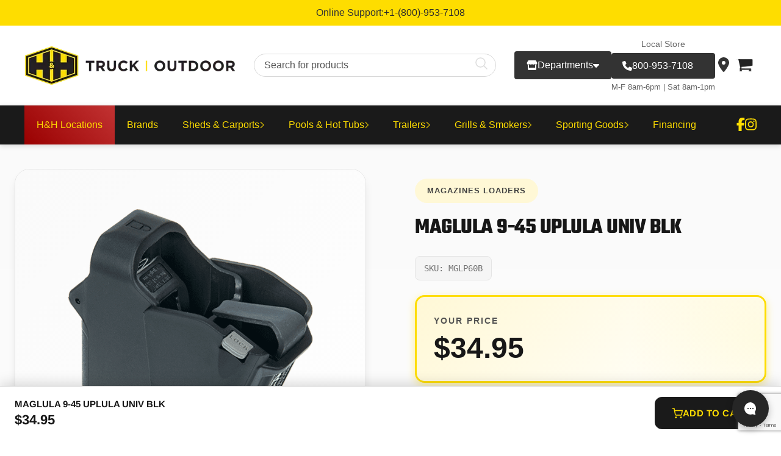

--- FILE ---
content_type: text/html; charset=UTF-8
request_url: https://hhoutdoor.com/product/maglula-9-45-uplula-univ-blk/
body_size: 35171
content:
<!DOCTYPE html>
<html lang="en-US" prefix="og: https://ogp.me/ns#" dir="ltr">
<head>
	<meta charset="UTF-8" />
	<meta name="viewport" content="width=device-width, initial-scale=5.0">
	<script src="https://analytics.ahrefs.com/analytics.js" data-key="SnWi7QFV3XxYUhwlGio8Hw" async></script>
	<meta name="google-site-verification" content="DLWBrTnEedeoJsWYpqCYVWjT3gKfYXdKB0EKrrirIyw" />
	<!-- Clarity header.php -->
	<script type="text/javascript">
        (function(c,l,a,r,i,t,y){
            c[a]=c[a]||function(){(c[a].q=c[a].q||[]).push(arguments)};
            t=l.createElement(r);t.async=1;t.src="https://www.clarity.ms/tag/"+i;
            y=l.getElementsByTagName(r)[0];y.parentNode.insertBefore(t,y);
        })(window, document, "clarity", "script", "m1mhlamg0u");
    </script>
    <!-- End Clarity Script -->
<meta http-equiv="X-UA-Compatible" content="IE=edge">
	<link rel="pingback" href="https://hhoutdoor.com/xmlrpc.php" />

	<script type="text/javascript">
		document.documentElement.className = 'js';
	</script>

	
<!-- Get Users Location if Enabled -->
<body onload="getLocation()">
	<meta name="google-site-verification" content="DLWBrTnEedeoJsWYpqCYVWjT3gKfYXdKB0EKrrirIyw" />
	
	<title>MAGLULA 9-45 UPLULA UNIV BLK → H&amp;H Outdoor</title>
<link data-wpr-hosted-gf-parameters="family=Teko%3A300%2Cregular%2C500%2C600%2C700%7CArimo%3Aregular%2C500%2C600%2C700%2Citalic%2C500italic%2C600italic%2C700italic%7CArizonia%3Aregular&subset=latin%2Clatin-ext&display=swap" href="https://f96a63b0.delivery.rocketcdn.me/wp-content/cache/fonts/1/google-fonts/css/6/7/7/998a379f6d38d9ba1be098762a18c.css" rel="stylesheet">

		<!-- All in One SEO Pro 4.8.7.1 - aioseo.com -->
	<meta name="description" content="MAGLULA 9-45 UPLULA UNIV BLK → MAGLULA 9-45 UPLULA UNIV BLK" />
	<meta name="robots" content="max-image-preview:large" />
	<link rel="canonical" href="https://hhoutdoor.com/product/maglula-9-45-uplula-univ-blk/" />
	<meta name="generator" content="All in One SEO Pro (AIOSEO) 4.8.7.1" />
		<meta property="og:locale" content="en_US" />
		<meta property="og:site_name" content="H&amp;H Outdoor → Buy affordable outdoor products such as Wood Buildings, Sheds, Pools, Carports, and more!" />
		<meta property="og:type" content="article" />
		<meta property="og:title" content="MAGLULA 9-45 UPLULA UNIV BLK → H&amp;H Outdoor" />
		<meta property="og:description" content="MAGLULA 9-45 UPLULA UNIV BLK → MAGLULA 9-45 UPLULA UNIV BLK" />
		<meta property="og:url" content="https://hhoutdoor.com/product/maglula-9-45-uplula-univ-blk/" />
		<meta property="og:image" content="https://f96a63b0.delivery.rocketcdn.me/wp-content/uploads/2025/05/favicon.png" />
		<meta property="og:image:secure_url" content="https://f96a63b0.delivery.rocketcdn.me/wp-content/uploads/2025/05/favicon.png" />
		<meta property="og:image:width" content="125" />
		<meta property="og:image:height" content="94" />
		<meta property="article:published_time" content="2023-09-22T13:20:24+00:00" />
		<meta property="article:modified_time" content="2024-11-07T16:32:59+00:00" />
		<meta property="article:publisher" content="https://www.facebook.com/hhtruckandoutdoor/" />
		<meta name="twitter:card" content="summary" />
		<meta name="twitter:title" content="MAGLULA 9-45 UPLULA UNIV BLK → H&amp;H Outdoor" />
		<meta name="twitter:description" content="MAGLULA 9-45 UPLULA UNIV BLK → MAGLULA 9-45 UPLULA UNIV BLK" />
		<meta name="twitter:image" content="https://f96a63b0.delivery.rocketcdn.me/wp-content/uploads/2022/05/Social-media-home.png" />
		<script type="application/ld+json" class="aioseo-schema">
			{"@context":"https:\/\/schema.org","@graph":[{"@type":"BreadcrumbList","@id":"https:\/\/hhoutdoor.com\/product\/maglula-9-45-uplula-univ-blk\/#breadcrumblist","itemListElement":[{"@type":"ListItem","@id":"https:\/\/hhoutdoor.com#listItem","position":1,"name":"Home","item":"https:\/\/hhoutdoor.com","nextItem":{"@type":"ListItem","@id":"https:\/\/hhoutdoor.com\/shop\/#listItem","name":"Shop"}},{"@type":"ListItem","@id":"https:\/\/hhoutdoor.com\/shop\/#listItem","position":2,"name":"Shop","item":"https:\/\/hhoutdoor.com\/shop\/","nextItem":{"@type":"ListItem","@id":"https:\/\/hhoutdoor.com\/.\/sporting-goods\/#listItem","name":"Sporting Goods"},"previousItem":{"@type":"ListItem","@id":"https:\/\/hhoutdoor.com#listItem","name":"Home"}},{"@type":"ListItem","@id":"https:\/\/hhoutdoor.com\/.\/sporting-goods\/#listItem","position":3,"name":"Sporting Goods","item":"https:\/\/hhoutdoor.com\/.\/sporting-goods\/","nextItem":{"@type":"ListItem","@id":"https:\/\/hhoutdoor.com\/.\/sporting-goods\/tactical\/#listItem","name":"Tactical"},"previousItem":{"@type":"ListItem","@id":"https:\/\/hhoutdoor.com\/shop\/#listItem","name":"Shop"}},{"@type":"ListItem","@id":"https:\/\/hhoutdoor.com\/.\/sporting-goods\/tactical\/#listItem","position":4,"name":"Tactical","item":"https:\/\/hhoutdoor.com\/.\/sporting-goods\/tactical\/","nextItem":{"@type":"ListItem","@id":"https:\/\/hhoutdoor.com\/.\/sporting-goods\/tactical\/magazines-loaders\/#listItem","name":"Magazines Loaders"},"previousItem":{"@type":"ListItem","@id":"https:\/\/hhoutdoor.com\/.\/sporting-goods\/#listItem","name":"Sporting Goods"}},{"@type":"ListItem","@id":"https:\/\/hhoutdoor.com\/.\/sporting-goods\/tactical\/magazines-loaders\/#listItem","position":5,"name":"Magazines Loaders","item":"https:\/\/hhoutdoor.com\/.\/sporting-goods\/tactical\/magazines-loaders\/","nextItem":{"@type":"ListItem","@id":"https:\/\/hhoutdoor.com\/product\/maglula-9-45-uplula-univ-blk\/#listItem","name":"MAGLULA 9-45 UPLULA UNIV BLK"},"previousItem":{"@type":"ListItem","@id":"https:\/\/hhoutdoor.com\/.\/sporting-goods\/tactical\/#listItem","name":"Tactical"}},{"@type":"ListItem","@id":"https:\/\/hhoutdoor.com\/product\/maglula-9-45-uplula-univ-blk\/#listItem","position":6,"name":"MAGLULA 9-45 UPLULA UNIV BLK","previousItem":{"@type":"ListItem","@id":"https:\/\/hhoutdoor.com\/.\/sporting-goods\/tactical\/magazines-loaders\/#listItem","name":"Magazines Loaders"}}]},{"@type":"Organization","@id":"https:\/\/hhoutdoor.com\/#organization","name":"H&H Truck and Outdoor","description":"Buy affordable outdoor products such as Wood Buildings, Sheds, Pools, Carports, and more!","url":"https:\/\/hhoutdoor.com\/","telephone":"+18009537108","logo":{"@type":"ImageObject","url":"https:\/\/hhoutdoor.com\/wp-content\/uploads\/2025\/05\/favicon.png","@id":"https:\/\/hhoutdoor.com\/product\/maglula-9-45-uplula-univ-blk\/#organizationLogo","width":125,"height":94,"caption":"#image_title"},"image":{"@id":"https:\/\/hhoutdoor.com\/product\/maglula-9-45-uplula-univ-blk\/#organizationLogo"},"sameAs":["https:\/\/www.facebook.com\/hhtruckandoutdoor\/","https:\/\/www.instagram.com\/hhtruckandoutdoor\/"]},{"@type":"Product","@id":"https:\/\/hhoutdoor.com\/product\/maglula-9-45-uplula-univ-blk\/#wooCommerceProduct","name":"MAGLULA 9-45 UPLULA UNIV BLK","description":"MAGLULA 9-45 UPLULA UNIV BLK","url":"https:\/\/hhoutdoor.com\/product\/maglula-9-45-uplula-univ-blk\/","sku":"MGLP60B","image":{"@type":"ImageObject","url":"https:\/\/hhoutdoor.com\/wp-content\/uploads\/2023\/09\/TransparentBlack-1.png","@id":"https:\/\/hhoutdoor.com\/product\/maglula-9-45-uplula-univ-blk\/#productImage","width":640,"height":700},"offers":{"@type":"Offer","url":"https:\/\/hhoutdoor.com\/product\/maglula-9-45-uplula-univ-blk\/#wooCommerceOffer","price":34.95,"priceCurrency":"USD","category":"Magazines Loaders","availability":"https:\/\/schema.org\/PreOrder","priceSpecification":{"@type":"PriceSpecification","price":34.95,"priceCurrency":"USD","valueAddedTaxIncluded":"true"},"seller":{"@type":"Organization","@id":"https:\/\/hhoutdoor.com\/#organization"}}},{"@type":"WebPage","@id":"https:\/\/hhoutdoor.com\/product\/maglula-9-45-uplula-univ-blk\/#webpage","url":"https:\/\/hhoutdoor.com\/product\/maglula-9-45-uplula-univ-blk\/","name":"MAGLULA 9-45 UPLULA UNIV BLK \u2192 H&H Outdoor","description":"MAGLULA 9-45 UPLULA UNIV BLK \u2192 MAGLULA 9-45 UPLULA UNIV BLK","inLanguage":"en-US","isPartOf":{"@id":"https:\/\/hhoutdoor.com\/#website"},"breadcrumb":{"@id":"https:\/\/hhoutdoor.com\/product\/maglula-9-45-uplula-univ-blk\/#breadcrumblist"},"image":{"@type":"ImageObject","url":"https:\/\/hhoutdoor.com\/wp-content\/uploads\/2023\/09\/TransparentBlack-1.png","@id":"https:\/\/hhoutdoor.com\/product\/maglula-9-45-uplula-univ-blk\/#mainImage","width":640,"height":700},"primaryImageOfPage":{"@id":"https:\/\/hhoutdoor.com\/product\/maglula-9-45-uplula-univ-blk\/#mainImage"},"datePublished":"2023-09-22T08:20:24-05:00","dateModified":"2024-11-07T10:32:59-06:00"},{"@type":"WebSite","@id":"https:\/\/hhoutdoor.com\/#website","url":"https:\/\/hhoutdoor.com\/","name":"H&H Outdoor","description":"Buy affordable outdoor products such as Wood Buildings, Sheds, Pools, Carports, and more!","inLanguage":"en-US","publisher":{"@id":"https:\/\/hhoutdoor.com\/#organization"}}]}
		</script>
		<!-- All in One SEO Pro -->

<link rel='dns-prefetch' href='//www.google.com' />
<link rel='dns-prefetch' href='//www.googletagmanager.com' />
<link rel='dns-prefetch' href='//fonts.googleapis.com' />
<link rel='dns-prefetch' href='//f96a63b0.delivery.rocketcdn.me' />
<link href='https://fonts.gstatic.com' crossorigin rel='preconnect' />
<link href='https://f96a63b0.delivery.rocketcdn.me' rel='preconnect' />
<link rel="alternate" type="application/rss+xml" title="H&amp;H Outdoor &raquo; Feed" href="https://hhoutdoor.com/feed/" />
<meta content="Divi Child Theme v.1.0.0" name="generator"/><link rel='stylesheet' id='cfw-blocks-styles-css' href='https://f96a63b0.delivery.rocketcdn.me/wp-content/plugins/checkout-for-woocommerce/build/css/blocks-styles.css?ver=f036b759cb54aee4331cbfd7e21dee33' type='text/css' media='all' />
<style id='wp-emoji-styles-inline-css' type='text/css'>

	img.wp-smiley, img.emoji {
		display: inline !important;
		border: none !important;
		box-shadow: none !important;
		height: 1em !important;
		width: 1em !important;
		margin: 0 0.07em !important;
		vertical-align: -0.1em !important;
		background: none !important;
		padding: 0 !important;
	}
</style>
<link rel='stylesheet' id='wp-block-library-css' href='https://f96a63b0.delivery.rocketcdn.me/wp-includes/css/dist/block-library/style.min.css?ver=6.8.3' type='text/css' media='all' />
<style id='wp-block-library-theme-inline-css' type='text/css'>
.wp-block-audio :where(figcaption){color:#555;font-size:13px;text-align:center}.is-dark-theme .wp-block-audio :where(figcaption){color:#ffffffa6}.wp-block-audio{margin:0 0 1em}.wp-block-code{border:1px solid #ccc;border-radius:4px;font-family:Menlo,Consolas,monaco,monospace;padding:.8em 1em}.wp-block-embed :where(figcaption){color:#555;font-size:13px;text-align:center}.is-dark-theme .wp-block-embed :where(figcaption){color:#ffffffa6}.wp-block-embed{margin:0 0 1em}.blocks-gallery-caption{color:#555;font-size:13px;text-align:center}.is-dark-theme .blocks-gallery-caption{color:#ffffffa6}:root :where(.wp-block-image figcaption){color:#555;font-size:13px;text-align:center}.is-dark-theme :root :where(.wp-block-image figcaption){color:#ffffffa6}.wp-block-image{margin:0 0 1em}.wp-block-pullquote{border-bottom:4px solid;border-top:4px solid;color:currentColor;margin-bottom:1.75em}.wp-block-pullquote cite,.wp-block-pullquote footer,.wp-block-pullquote__citation{color:currentColor;font-size:.8125em;font-style:normal;text-transform:uppercase}.wp-block-quote{border-left:.25em solid;margin:0 0 1.75em;padding-left:1em}.wp-block-quote cite,.wp-block-quote footer{color:currentColor;font-size:.8125em;font-style:normal;position:relative}.wp-block-quote:where(.has-text-align-right){border-left:none;border-right:.25em solid;padding-left:0;padding-right:1em}.wp-block-quote:where(.has-text-align-center){border:none;padding-left:0}.wp-block-quote.is-large,.wp-block-quote.is-style-large,.wp-block-quote:where(.is-style-plain){border:none}.wp-block-search .wp-block-search__label{font-weight:700}.wp-block-search__button{border:1px solid #ccc;padding:.375em .625em}:where(.wp-block-group.has-background){padding:1.25em 2.375em}.wp-block-separator.has-css-opacity{opacity:.4}.wp-block-separator{border:none;border-bottom:2px solid;margin-left:auto;margin-right:auto}.wp-block-separator.has-alpha-channel-opacity{opacity:1}.wp-block-separator:not(.is-style-wide):not(.is-style-dots){width:100px}.wp-block-separator.has-background:not(.is-style-dots){border-bottom:none;height:1px}.wp-block-separator.has-background:not(.is-style-wide):not(.is-style-dots){height:2px}.wp-block-table{margin:0 0 1em}.wp-block-table td,.wp-block-table th{word-break:normal}.wp-block-table :where(figcaption){color:#555;font-size:13px;text-align:center}.is-dark-theme .wp-block-table :where(figcaption){color:#ffffffa6}.wp-block-video :where(figcaption){color:#555;font-size:13px;text-align:center}.is-dark-theme .wp-block-video :where(figcaption){color:#ffffffa6}.wp-block-video{margin:0 0 1em}:root :where(.wp-block-template-part.has-background){margin-bottom:0;margin-top:0;padding:1.25em 2.375em}
</style>
<link rel='stylesheet' id='yith-wcbr-css' href='https://f96a63b0.delivery.rocketcdn.me/wp-content/plugins/yith-woocommerce-brands-add-on-premium/assets/css/yith-wcbr.css?ver=2.38.0' type='text/css' media='all' />
<link rel='stylesheet' id='jquery-swiper-css' href='https://f96a63b0.delivery.rocketcdn.me/wp-content/plugins/yith-woocommerce-brands-add-on-premium/assets/css/swiper.css?ver=6.4.6' type='text/css' media='all' />
<link rel='stylesheet' id='select2-css' href='https://f96a63b0.delivery.rocketcdn.me/wp-content/plugins/woocommerce/assets/css/select2.css?ver=10.2.2' type='text/css' media='all' />
<link rel='stylesheet' id='yith-wcbr-shortcode-css' href='https://f96a63b0.delivery.rocketcdn.me/wp-content/plugins/yith-woocommerce-brands-add-on-premium/assets/css/yith-wcbr-shortcode.css?ver=2.38.0' type='text/css' media='all' />
<style id='global-styles-inline-css' type='text/css'>
:root{--wp--preset--aspect-ratio--square: 1;--wp--preset--aspect-ratio--4-3: 4/3;--wp--preset--aspect-ratio--3-4: 3/4;--wp--preset--aspect-ratio--3-2: 3/2;--wp--preset--aspect-ratio--2-3: 2/3;--wp--preset--aspect-ratio--16-9: 16/9;--wp--preset--aspect-ratio--9-16: 9/16;--wp--preset--color--black: #000000;--wp--preset--color--cyan-bluish-gray: #abb8c3;--wp--preset--color--white: #ffffff;--wp--preset--color--pale-pink: #f78da7;--wp--preset--color--vivid-red: #cf2e2e;--wp--preset--color--luminous-vivid-orange: #ff6900;--wp--preset--color--luminous-vivid-amber: #fcb900;--wp--preset--color--light-green-cyan: #7bdcb5;--wp--preset--color--vivid-green-cyan: #00d084;--wp--preset--color--pale-cyan-blue: #8ed1fc;--wp--preset--color--vivid-cyan-blue: #0693e3;--wp--preset--color--vivid-purple: #9b51e0;--wp--preset--gradient--vivid-cyan-blue-to-vivid-purple: linear-gradient(135deg,rgba(6,147,227,1) 0%,rgb(155,81,224) 100%);--wp--preset--gradient--light-green-cyan-to-vivid-green-cyan: linear-gradient(135deg,rgb(122,220,180) 0%,rgb(0,208,130) 100%);--wp--preset--gradient--luminous-vivid-amber-to-luminous-vivid-orange: linear-gradient(135deg,rgba(252,185,0,1) 0%,rgba(255,105,0,1) 100%);--wp--preset--gradient--luminous-vivid-orange-to-vivid-red: linear-gradient(135deg,rgba(255,105,0,1) 0%,rgb(207,46,46) 100%);--wp--preset--gradient--very-light-gray-to-cyan-bluish-gray: linear-gradient(135deg,rgb(238,238,238) 0%,rgb(169,184,195) 100%);--wp--preset--gradient--cool-to-warm-spectrum: linear-gradient(135deg,rgb(74,234,220) 0%,rgb(151,120,209) 20%,rgb(207,42,186) 40%,rgb(238,44,130) 60%,rgb(251,105,98) 80%,rgb(254,248,76) 100%);--wp--preset--gradient--blush-light-purple: linear-gradient(135deg,rgb(255,206,236) 0%,rgb(152,150,240) 100%);--wp--preset--gradient--blush-bordeaux: linear-gradient(135deg,rgb(254,205,165) 0%,rgb(254,45,45) 50%,rgb(107,0,62) 100%);--wp--preset--gradient--luminous-dusk: linear-gradient(135deg,rgb(255,203,112) 0%,rgb(199,81,192) 50%,rgb(65,88,208) 100%);--wp--preset--gradient--pale-ocean: linear-gradient(135deg,rgb(255,245,203) 0%,rgb(182,227,212) 50%,rgb(51,167,181) 100%);--wp--preset--gradient--electric-grass: linear-gradient(135deg,rgb(202,248,128) 0%,rgb(113,206,126) 100%);--wp--preset--gradient--midnight: linear-gradient(135deg,rgb(2,3,129) 0%,rgb(40,116,252) 100%);--wp--preset--font-size--small: 13px;--wp--preset--font-size--medium: 20px;--wp--preset--font-size--large: 36px;--wp--preset--font-size--x-large: 42px;--wp--preset--spacing--20: 0.44rem;--wp--preset--spacing--30: 0.67rem;--wp--preset--spacing--40: 1rem;--wp--preset--spacing--50: 1.5rem;--wp--preset--spacing--60: 2.25rem;--wp--preset--spacing--70: 3.38rem;--wp--preset--spacing--80: 5.06rem;--wp--preset--shadow--natural: 6px 6px 9px rgba(0, 0, 0, 0.2);--wp--preset--shadow--deep: 12px 12px 50px rgba(0, 0, 0, 0.4);--wp--preset--shadow--sharp: 6px 6px 0px rgba(0, 0, 0, 0.2);--wp--preset--shadow--outlined: 6px 6px 0px -3px rgba(255, 255, 255, 1), 6px 6px rgba(0, 0, 0, 1);--wp--preset--shadow--crisp: 6px 6px 0px rgba(0, 0, 0, 1);}:root { --wp--style--global--content-size: 823px;--wp--style--global--wide-size: 1080px; }:where(body) { margin: 0; }.wp-site-blocks > .alignleft { float: left; margin-right: 2em; }.wp-site-blocks > .alignright { float: right; margin-left: 2em; }.wp-site-blocks > .aligncenter { justify-content: center; margin-left: auto; margin-right: auto; }:where(.is-layout-flex){gap: 0.5em;}:where(.is-layout-grid){gap: 0.5em;}.is-layout-flow > .alignleft{float: left;margin-inline-start: 0;margin-inline-end: 2em;}.is-layout-flow > .alignright{float: right;margin-inline-start: 2em;margin-inline-end: 0;}.is-layout-flow > .aligncenter{margin-left: auto !important;margin-right: auto !important;}.is-layout-constrained > .alignleft{float: left;margin-inline-start: 0;margin-inline-end: 2em;}.is-layout-constrained > .alignright{float: right;margin-inline-start: 2em;margin-inline-end: 0;}.is-layout-constrained > .aligncenter{margin-left: auto !important;margin-right: auto !important;}.is-layout-constrained > :where(:not(.alignleft):not(.alignright):not(.alignfull)){max-width: var(--wp--style--global--content-size);margin-left: auto !important;margin-right: auto !important;}.is-layout-constrained > .alignwide{max-width: var(--wp--style--global--wide-size);}body .is-layout-flex{display: flex;}.is-layout-flex{flex-wrap: wrap;align-items: center;}.is-layout-flex > :is(*, div){margin: 0;}body .is-layout-grid{display: grid;}.is-layout-grid > :is(*, div){margin: 0;}body{padding-top: 0px;padding-right: 0px;padding-bottom: 0px;padding-left: 0px;}:root :where(.wp-element-button, .wp-block-button__link){background-color: #32373c;border-width: 0;color: #fff;font-family: inherit;font-size: inherit;line-height: inherit;padding: calc(0.667em + 2px) calc(1.333em + 2px);text-decoration: none;}.has-black-color{color: var(--wp--preset--color--black) !important;}.has-cyan-bluish-gray-color{color: var(--wp--preset--color--cyan-bluish-gray) !important;}.has-white-color{color: var(--wp--preset--color--white) !important;}.has-pale-pink-color{color: var(--wp--preset--color--pale-pink) !important;}.has-vivid-red-color{color: var(--wp--preset--color--vivid-red) !important;}.has-luminous-vivid-orange-color{color: var(--wp--preset--color--luminous-vivid-orange) !important;}.has-luminous-vivid-amber-color{color: var(--wp--preset--color--luminous-vivid-amber) !important;}.has-light-green-cyan-color{color: var(--wp--preset--color--light-green-cyan) !important;}.has-vivid-green-cyan-color{color: var(--wp--preset--color--vivid-green-cyan) !important;}.has-pale-cyan-blue-color{color: var(--wp--preset--color--pale-cyan-blue) !important;}.has-vivid-cyan-blue-color{color: var(--wp--preset--color--vivid-cyan-blue) !important;}.has-vivid-purple-color{color: var(--wp--preset--color--vivid-purple) !important;}.has-black-background-color{background-color: var(--wp--preset--color--black) !important;}.has-cyan-bluish-gray-background-color{background-color: var(--wp--preset--color--cyan-bluish-gray) !important;}.has-white-background-color{background-color: var(--wp--preset--color--white) !important;}.has-pale-pink-background-color{background-color: var(--wp--preset--color--pale-pink) !important;}.has-vivid-red-background-color{background-color: var(--wp--preset--color--vivid-red) !important;}.has-luminous-vivid-orange-background-color{background-color: var(--wp--preset--color--luminous-vivid-orange) !important;}.has-luminous-vivid-amber-background-color{background-color: var(--wp--preset--color--luminous-vivid-amber) !important;}.has-light-green-cyan-background-color{background-color: var(--wp--preset--color--light-green-cyan) !important;}.has-vivid-green-cyan-background-color{background-color: var(--wp--preset--color--vivid-green-cyan) !important;}.has-pale-cyan-blue-background-color{background-color: var(--wp--preset--color--pale-cyan-blue) !important;}.has-vivid-cyan-blue-background-color{background-color: var(--wp--preset--color--vivid-cyan-blue) !important;}.has-vivid-purple-background-color{background-color: var(--wp--preset--color--vivid-purple) !important;}.has-black-border-color{border-color: var(--wp--preset--color--black) !important;}.has-cyan-bluish-gray-border-color{border-color: var(--wp--preset--color--cyan-bluish-gray) !important;}.has-white-border-color{border-color: var(--wp--preset--color--white) !important;}.has-pale-pink-border-color{border-color: var(--wp--preset--color--pale-pink) !important;}.has-vivid-red-border-color{border-color: var(--wp--preset--color--vivid-red) !important;}.has-luminous-vivid-orange-border-color{border-color: var(--wp--preset--color--luminous-vivid-orange) !important;}.has-luminous-vivid-amber-border-color{border-color: var(--wp--preset--color--luminous-vivid-amber) !important;}.has-light-green-cyan-border-color{border-color: var(--wp--preset--color--light-green-cyan) !important;}.has-vivid-green-cyan-border-color{border-color: var(--wp--preset--color--vivid-green-cyan) !important;}.has-pale-cyan-blue-border-color{border-color: var(--wp--preset--color--pale-cyan-blue) !important;}.has-vivid-cyan-blue-border-color{border-color: var(--wp--preset--color--vivid-cyan-blue) !important;}.has-vivid-purple-border-color{border-color: var(--wp--preset--color--vivid-purple) !important;}.has-vivid-cyan-blue-to-vivid-purple-gradient-background{background: var(--wp--preset--gradient--vivid-cyan-blue-to-vivid-purple) !important;}.has-light-green-cyan-to-vivid-green-cyan-gradient-background{background: var(--wp--preset--gradient--light-green-cyan-to-vivid-green-cyan) !important;}.has-luminous-vivid-amber-to-luminous-vivid-orange-gradient-background{background: var(--wp--preset--gradient--luminous-vivid-amber-to-luminous-vivid-orange) !important;}.has-luminous-vivid-orange-to-vivid-red-gradient-background{background: var(--wp--preset--gradient--luminous-vivid-orange-to-vivid-red) !important;}.has-very-light-gray-to-cyan-bluish-gray-gradient-background{background: var(--wp--preset--gradient--very-light-gray-to-cyan-bluish-gray) !important;}.has-cool-to-warm-spectrum-gradient-background{background: var(--wp--preset--gradient--cool-to-warm-spectrum) !important;}.has-blush-light-purple-gradient-background{background: var(--wp--preset--gradient--blush-light-purple) !important;}.has-blush-bordeaux-gradient-background{background: var(--wp--preset--gradient--blush-bordeaux) !important;}.has-luminous-dusk-gradient-background{background: var(--wp--preset--gradient--luminous-dusk) !important;}.has-pale-ocean-gradient-background{background: var(--wp--preset--gradient--pale-ocean) !important;}.has-electric-grass-gradient-background{background: var(--wp--preset--gradient--electric-grass) !important;}.has-midnight-gradient-background{background: var(--wp--preset--gradient--midnight) !important;}.has-small-font-size{font-size: var(--wp--preset--font-size--small) !important;}.has-medium-font-size{font-size: var(--wp--preset--font-size--medium) !important;}.has-large-font-size{font-size: var(--wp--preset--font-size--large) !important;}.has-x-large-font-size{font-size: var(--wp--preset--font-size--x-large) !important;}
:where(.wp-block-post-template.is-layout-flex){gap: 1.25em;}:where(.wp-block-post-template.is-layout-grid){gap: 1.25em;}
:where(.wp-block-columns.is-layout-flex){gap: 2em;}:where(.wp-block-columns.is-layout-grid){gap: 2em;}
:root :where(.wp-block-pullquote){font-size: 1.5em;line-height: 1.6;}
</style>
<link rel='stylesheet' id='inf-font-awesome-css' href='https://f96a63b0.delivery.rocketcdn.me/wp-content/plugins/blog-designer-pack/assets/css/font-awesome.min.css?ver=4.0.5' type='text/css' media='all' />
<link rel='stylesheet' id='owl-carousel-css' href='https://f96a63b0.delivery.rocketcdn.me/wp-content/plugins/blog-designer-pack/assets/css/owl.carousel.min.css?ver=4.0.5' type='text/css' media='all' />
<link rel='stylesheet' id='bdpp-public-style-css' href='https://f96a63b0.delivery.rocketcdn.me/wp-content/plugins/blog-designer-pack/assets/css/bdpp-public.min.css?ver=4.0.5' type='text/css' media='all' />
<link rel='stylesheet' id='dwc-frontend-css' href='https://f96a63b0.delivery.rocketcdn.me/wp-content/plugins/divi-woo-catalog/assets/css/dwc-frontend.css?ver=2.1.0' type='text/css' media='all' />
<link rel='stylesheet' id='hbs-frontend-css-css' href='https://f96a63b0.delivery.rocketcdn.me/wp-content/plugins/hero-banner-slider/assets/css/frontend.css?ver=1.0.7' type='text/css' media='all' />
<link rel='stylesheet' id='hhlivechat-css' href='https://f96a63b0.delivery.rocketcdn.me/wp-content/plugins/hhlivechat/public/css/public.min.css?ver=2.0.60' type='text/css' media='all' />
<link rel='stylesheet' id='orto-frontend-css' href='https://f96a63b0.delivery.rocketcdn.me/wp-content/plugins/outdoor-rto-plugin/assets/css/frontend.min.css?ver=1759326869306' type='text/css' media='all' />
<link rel='stylesheet' id='photoswipe-css' href='https://f96a63b0.delivery.rocketcdn.me/wp-content/plugins/woocommerce/assets/css/photoswipe/photoswipe.min.css?ver=10.2.2' type='text/css' media='all' />
<link rel='stylesheet' id='photoswipe-default-skin-css' href='https://f96a63b0.delivery.rocketcdn.me/wp-content/plugins/woocommerce/assets/css/photoswipe/default-skin/default-skin.min.css?ver=10.2.2' type='text/css' media='all' />
<link rel='stylesheet' id='woocommerce-layout-css' href='https://f96a63b0.delivery.rocketcdn.me/wp-content/plugins/woocommerce/assets/css/woocommerce-layout.css?ver=10.2.2' type='text/css' media='all' />
<link rel='stylesheet' id='woocommerce-smallscreen-css' href='https://f96a63b0.delivery.rocketcdn.me/wp-content/plugins/woocommerce/assets/css/woocommerce-smallscreen.css?ver=10.2.2' type='text/css' media='only screen and (max-width: 768px)' />
<link rel='stylesheet' id='woocommerce-general-css' href='https://f96a63b0.delivery.rocketcdn.me/wp-content/plugins/woocommerce/assets/css/woocommerce.css?ver=10.2.2' type='text/css' media='all' />
<style id='woocommerce-inline-inline-css' type='text/css'>
.woocommerce form .form-row .required { visibility: visible; }
.woocommerce form .form-row .required { visibility: visible; }
</style>
<link rel='stylesheet' id='hhoutdoor-addons-frontend-css' href='https://f96a63b0.delivery.rocketcdn.me/wp-content/plugins/hhoutdoor-product-addons/assets/css/frontend.css?ver=1.7.1.1759275167' type='text/css' media='all' />
<link rel='stylesheet' id='hhoutdoor-frontend-css' href='https://f96a63b0.delivery.rocketcdn.me/wp-content/plugins/hhoutdoor-product-layout/assets/css/frontend.min.css?ver=2.2.0.d2017a44' type='text/css' media='all' />
<link rel='stylesheet' id='trailer-listings-css' href='https://f96a63b0.delivery.rocketcdn.me/wp-content/plugins/trailer-catalog/assets/css/trailer-listings.css?ver=2.2.0' type='text/css' media='all' />
<link rel='stylesheet' id='wp-doc-signer-css' href='https://f96a63b0.delivery.rocketcdn.me/wp-content/plugins/wp-doc-signer/assets/css/frontend.css?ver=1.0' type='text/css' media='all' />
<link rel='stylesheet' id='brands-styles-css' href='https://f96a63b0.delivery.rocketcdn.me/wp-content/plugins/woocommerce/assets/css/brands.css?ver=10.2.2' type='text/css' media='all' />

<link rel='stylesheet' id='wc-discount-manager-css' href='https://f96a63b0.delivery.rocketcdn.me/wp-content/plugins/woocommerce-discount-manager/assets/css/frontend/wdm-frontend.css?ver=1.2.9' type='text/css' media='all' />
<link rel='stylesheet' id='cfw-grid-css' href='https://f96a63b0.delivery.rocketcdn.me/wp-content/plugins/checkout-for-woocommerce/build/css/cfw-grid.css?ver=64e4a1eca9dc6338670170f5e141d9ab' type='text/css' media='all' />
<link rel='stylesheet' id='cfw-side-cart-styles-css' href='https://f96a63b0.delivery.rocketcdn.me/wp-content/plugins/checkout-for-woocommerce/build/css/side-cart-styles.css?ver=fe17d0d0343c59f4a944f9353c8d6abd' type='text/css' media='all' />
<style id='cfw-side-cart-styles-inline-css' type='text/css'>
:root, body { 
	--cfw-body-background-color: #ffffff;
	--cfw-body-text-color: #333333;
	--cfw-body-font-family: var(--cfw-inter-font-family);
	--cfw-heading-font-family: var(--cfw-inter-font-family);
	--cfw-header-background-color: #222222;
	--cfw-header-bottom-margin: 2em;
	--cfw-footer-background-color: #222222;
	--cfw-footer-top-margin: 2em;
	--cfw-cart-summary-background-color: #f8f8f8;
	--cfw-cart-summary-mobile-background-color: #fafafa;
	--cfw-cart-summary-text-color: #333333;
	--cfw-cart-summary-link-color: #0073aa;
	--cfw-header-text-color: #ffffff;
	--cfw-footer-text-color: #ffffff;
	--cfw-body-link-color: #0073aa;
	--cfw-buttons-primary-background-color: #333333;
	--cfw-buttons-primary-text-color: #ffffff;
	--cfw-buttons-primary-hover-background-color: #555555;
	--cfw-buttons-primary-hover-text-color: #ffffff;
	--cfw-buttons-secondary-background-color: #999999;
	--cfw-buttons-secondary-text-color: #ffffff;
	--cfw-buttons-secondary-hover-background-color: #666666;
	--cfw-buttons-secondary-hover-text-color: #ffffff;
	--cfw-cart-summary-item-quantity-background-color: #333333;
	--cfw-cart-summary-item-quantity-text-color: #ffffff;
	--cfw-breadcrumb-completed-text-color: #222222;
	--cfw-breadcrumb-current-text-color: #222222;
	--cfw-breadcrumb-next-text-color: #222222;
	--cfw-breadcrumb-completed-accent-color: #222222;
	--cfw-breadcrumb-current-accent-color: #222222;
	--cfw-breadcrumb-next-accent-color: #222222;
	--cfw-logo-url: url(https://f96a63b0.delivery.rocketcdn.me/wp-content/uploads/2022/01/HH-Logo-Stacked-Over-Dark-200px.png);
	--cfw-side-cart-free-shipping-progress-indicator: #333333;
	--cfw-side-cart-free-shipping-progress-background: #f5f5f5;
	--cfw-side-cart-button-bottom-position: 17px;
	--cfw-side-cart-button-right-position: 80px;
	--cfw-side-cart-icon-color: #222222;
	--cfw-side-cart-icon-width: 25px;
 }
html { background: var(--cfw-body-background-color) !important; }
@media(max-width: 900px) { form #cfw-billing-methods .payment_method_icons { display: flex !important; } }
</style>
<link rel='stylesheet' id='divi-style-parent-css' href='https://f96a63b0.delivery.rocketcdn.me/wp-content/themes/Divi/style-static.min.css?ver=4.27.4' type='text/css' media='all' />
<link rel='stylesheet' id='divi-style-css' href='https://f96a63b0.delivery.rocketcdn.me/wp-content/themes/Divi-Child-Theme/style.css?ver=4.27.4' type='text/css' media='all' />
<script type="text/template" id="tmpl-variation-template">
	<div class="woocommerce-variation-description">{{{ data.variation.variation_description }}}</div>
	<div class="woocommerce-variation-price">{{{ data.variation.price_html }}}</div>
	<div class="woocommerce-variation-availability">{{{ data.variation.availability_html }}}</div>
</script>
<script type="text/template" id="tmpl-unavailable-variation-template">
	<p role="alert">Sorry, this product is unavailable. Please choose a different combination.</p>
</script>
<script type="text/javascript" src="https://f96a63b0.delivery.rocketcdn.me/wp-includes/js/jquery/jquery.min.js?ver=3.7.1" id="jquery-core-js"></script>
<script type="text/javascript" src="https://f96a63b0.delivery.rocketcdn.me/wp-includes/js/jquery/jquery-migrate.min.js?ver=3.4.1" id="jquery-migrate-js"></script>
<script type="text/javascript" src="https://f96a63b0.delivery.rocketcdn.me/wp-content/plugins/woocommerce/assets/js/jquery-blockui/jquery.blockUI.min.js?ver=2.7.0-wc.10.2.2" id="jquery-blockui-js" data-wp-strategy="defer"></script>
<script type="text/javascript" id="affirm_as_low_as-js-extra">
/* <![CDATA[ */
var affirmOptions = {"minimum":"5000","maximum":"3000000"};
/* ]]> */
</script>
<script type="text/javascript" src="https://f96a63b0.delivery.rocketcdn.me/wp-content/plugins/woocommerce-gateway-affirm/assets/js/affirm-as-low-as.js?ver=3.0.4" id="affirm_as_low_as-js"></script>
<script type="text/javascript" id="wc-add-to-cart-js-extra">
/* <![CDATA[ */
var wc_add_to_cart_params = {"ajax_url":"\/wp-admin\/admin-ajax.php","wc_ajax_url":"\/?wc-ajax=%%endpoint%%","i18n_view_cart":"View cart","cart_url":"","is_cart":"","cart_redirect_after_add":"no"};
/* ]]> */
</script>
<script type="text/javascript" src="https://f96a63b0.delivery.rocketcdn.me/wp-content/plugins/woocommerce/assets/js/frontend/add-to-cart.min.js?ver=10.2.2" id="wc-add-to-cart-js" defer="defer" data-wp-strategy="defer"></script>
<script type="text/javascript" src="https://f96a63b0.delivery.rocketcdn.me/wp-content/plugins/woocommerce/assets/js/zoom/jquery.zoom.min.js?ver=1.7.21-wc.10.2.2" id="zoom-js" defer="defer" data-wp-strategy="defer"></script>
<script type="text/javascript" src="https://f96a63b0.delivery.rocketcdn.me/wp-content/plugins/woocommerce/assets/js/flexslider/jquery.flexslider.min.js?ver=2.7.2-wc.10.2.2" id="flexslider-js" defer="defer" data-wp-strategy="defer"></script>
<script type="text/javascript" src="https://f96a63b0.delivery.rocketcdn.me/wp-content/plugins/woocommerce/assets/js/photoswipe/photoswipe.min.js?ver=4.1.1-wc.10.2.2" id="photoswipe-js" defer="defer" data-wp-strategy="defer"></script>
<script type="text/javascript" src="https://f96a63b0.delivery.rocketcdn.me/wp-content/plugins/woocommerce/assets/js/photoswipe/photoswipe-ui-default.min.js?ver=4.1.1-wc.10.2.2" id="photoswipe-ui-default-js" defer="defer" data-wp-strategy="defer"></script>
<script type="text/javascript" id="wc-single-product-js-extra">
/* <![CDATA[ */
var wc_single_product_params = {"i18n_required_rating_text":"Please select a rating","i18n_rating_options":["1 of 5 stars","2 of 5 stars","3 of 5 stars","4 of 5 stars","5 of 5 stars"],"i18n_product_gallery_trigger_text":"View full-screen image gallery","review_rating_required":"yes","flexslider":{"rtl":false,"animation":"slide","smoothHeight":true,"directionNav":false,"controlNav":"thumbnails","slideshow":false,"animationSpeed":500,"animationLoop":false,"allowOneSlide":false},"zoom_enabled":"1","zoom_options":[],"photoswipe_enabled":"1","photoswipe_options":{"shareEl":false,"closeOnScroll":false,"history":false,"hideAnimationDuration":0,"showAnimationDuration":0},"flexslider_enabled":"1"};
/* ]]> */
</script>
<script type="text/javascript" src="https://f96a63b0.delivery.rocketcdn.me/wp-content/plugins/woocommerce/assets/js/frontend/single-product.min.js?ver=10.2.2" id="wc-single-product-js" defer="defer" data-wp-strategy="defer"></script>
<script type="text/javascript" src="https://f96a63b0.delivery.rocketcdn.me/wp-content/plugins/woocommerce/assets/js/js-cookie/js.cookie.min.js?ver=2.1.4-wc.10.2.2" id="js-cookie-js" data-wp-strategy="defer"></script>
<script type="text/javascript" src="https://f96a63b0.delivery.rocketcdn.me/wp-includes/js/underscore.min.js?ver=1.13.7" id="underscore-js"></script>
<script type="text/javascript" id="wp-util-js-extra">
/* <![CDATA[ */
var _wpUtilSettings = {"ajax":{"url":"\/wp-admin\/admin-ajax.php"}};
/* ]]> */
</script>
<script type="text/javascript" src="https://f96a63b0.delivery.rocketcdn.me/wp-includes/js/wp-util.min.js?ver=6.8.3" id="wp-util-js"></script>

<!-- Google tag (gtag.js) snippet added by Site Kit -->
<!-- Google Analytics snippet added by Site Kit -->
<!-- Google Ads snippet added by Site Kit -->
<script type="text/javascript" src="https://www.googletagmanager.com/gtag/js?id=G-85T0CBWNTR" id="google_gtagjs-js" async></script>
<script type="text/javascript" id="google_gtagjs-js-after">
/* <![CDATA[ */
window.dataLayer = window.dataLayer || [];function gtag(){dataLayer.push(arguments);}
gtag("set","linker",{"domains":["hhoutdoor.com"]});
gtag("js", new Date());
gtag("set", "developer_id.dZTNiMT", true);
gtag("config", "G-85T0CBWNTR");
gtag("config", "AW-878989978");
 window._googlesitekit = window._googlesitekit || {}; window._googlesitekit.throttledEvents = []; window._googlesitekit.gtagEvent = (name, data) => { var key = JSON.stringify( { name, data } ); if ( !! window._googlesitekit.throttledEvents[ key ] ) { return; } window._googlesitekit.throttledEvents[ key ] = true; setTimeout( () => { delete window._googlesitekit.throttledEvents[ key ]; }, 5 ); gtag( "event", name, { ...data, event_source: "site-kit" } ); }; 
/* ]]> */
</script>
<script type="text/javascript" id="wc-cart-fragments-js-extra">
/* <![CDATA[ */
var wc_cart_fragments_params = {"ajax_url":"\/wp-admin\/admin-ajax.php","wc_ajax_url":"\/?wc-ajax=%%endpoint%%","cart_hash_key":"wc_cart_hash_305723bb04d48ff3d7d8b8440b860c25","fragment_name":"wc_fragments_305723bb04d48ff3d7d8b8440b860c25","request_timeout":"5000"};
/* ]]> */
</script>
<script type="text/javascript" src="https://f96a63b0.delivery.rocketcdn.me/wp-content/plugins/woocommerce/assets/js/frontend/cart-fragments.min.js?ver=10.2.2" id="wc-cart-fragments-js" defer="defer" data-wp-strategy="defer"></script>
<link rel="https://api.w.org/" href="https://hhoutdoor.com/wp-json/" /><link rel="alternate" title="JSON" type="application/json" href="https://hhoutdoor.com/wp-json/wp/v2/product/222564" /><link rel="EditURI" type="application/rsd+xml" title="RSD" href="https://hhoutdoor.com/xmlrpc.php?rsd" />
<meta name="generator" content="WordPress 6.8.3" />
<meta name="generator" content="WooCommerce 10.2.2" />
<link rel='shortlink' href='https://hhoutdoor.com/?p=222564' />
<link rel="alternate" title="oEmbed (JSON)" type="application/json+oembed" href="https://hhoutdoor.com/wp-json/oembed/1.0/embed?url=https%3A%2F%2Fhhoutdoor.com%2Fproduct%2Fmaglula-9-45-uplula-univ-blk%2F" />
<link rel="alternate" title="oEmbed (XML)" type="text/xml+oembed" href="https://hhoutdoor.com/wp-json/oembed/1.0/embed?url=https%3A%2F%2Fhhoutdoor.com%2Fproduct%2Fmaglula-9-45-uplula-univ-blk%2F&#038;format=xml" />
<meta name="generator" content="Site Kit by Google 1.162.1" />		<script>
			if ('undefined' === typeof _affirm_config) {
				var _affirm_config = {
					public_api_key: "3S5J209OASD82VA9",
					script: "https://www.affirm.com/js/v2/affirm.js",
					locale: "en_US",
					country_code: "USA",

				};
				(function(l, g, m, e, a, f, b) {
					var d, c = l[m] || {},
						h = document.createElement(f),
						n = document.getElementsByTagName(f)[0],
						k = function(a, b, c) {
							return function() {
								a[b]._.push([c, arguments])
							}
						};
					c[e] = k(c, e, "set");
					d = c[e];
					c[a] = {};
					c[a]._ = [];
					d._ = [];
					c[a][b] = k(c, a, b);
					a = 0;
					for (
						b = "set add save post open " +
							"empty reset on off trigger ready setProduct"
							.split(" ");
						a < b.length; a++
					) d[b[a]] = k(c, e, b[a]);
					a = 0;
					for (b = ["get", "token", "url", "items"]; a < b.length; a++)
						d[b[a]] = function() {};
					h.async = !0;
					h.src = g[f];
					n.parentNode.insertBefore(h, n);
					delete g[f];
					d(g);
					l[m] = c
				})(
					window,
					_affirm_config,
					"affirm",
					"checkout",
					"ui",
					"script",
					"ready"
				);
			}
		</script>
		<script type="application/ld+json">{
    "@context": "https://schema.org/",
    "@type": "Product",
    "name": "MAGLULA 9-45 UPLULA UNIV BLK",
    "description": "MAGLULA 9-45 UPLULA UNIV BLK",
    "sku": "MGLP60B",
    "url": "https://hhoutdoor.com/product/maglula-9-45-uplula-univ-blk/",
    "image": [
        "https://f96a63b0.delivery.rocketcdn.me/wp-content/uploads/2023/09/TransparentBlack-1.png",
        "https://hhoutdoor.com/wp-content/uploads/2023/09/TransparentBlack-1-274x300.webp"
    ],
    "mpn": "P60B",
    "offers": {
        "@type": "Offer",
        "price": "34.95",
        "priceCurrency": "USD",
        "availability": "https://schema.org/InStock",
        "url": "https://hhoutdoor.com/product/maglula-9-45-uplula-univ-blk/",
        "priceValidUntil": "2026-02-16",
        "seller": {
            "@type": "Organization",
            "name": "H&amp;H Outdoor",
            "url": "https://hhoutdoor.com"
        },
        "shippingDetails": {
            "@type": "OfferShippingDetails",
            "shippingRate": {
                "@type": "MonetaryAmount",
                "value": "0",
                "currency": "USD"
            },
            "shippingDestination": {
                "@type": "DefinedRegion",
                "addressCountry": "US"
            },
            "deliveryTime": {
                "@type": "ShippingDeliveryTime",
                "handlingTime": {
                    "@type": "QuantitativeValue",
                    "minValue": 0,
                    "maxValue": 1,
                    "unitCode": "DAY"
                },
                "transitTime": {
                    "@type": "QuantitativeValue",
                    "minValue": 1,
                    "maxValue": 5,
                    "unitCode": "DAY"
                }
            }
        },
        "hasMerchantReturnPolicy": {
            "@type": "MerchantReturnPolicy",
            "applicableCountry": "US",
            "returnPolicyCategory": "https://schema.org/MerchantReturnFiniteReturnWindow",
            "merchantReturnDays": 30,
            "returnMethod": "https://schema.org/ReturnByMail",
            "returnFees": "https://schema.org/FreeReturn"
        }
    },
    "weight": {
        "@type": "QuantitativeValue",
        "value": "0.1875",
        "unitCode": "lbs"
    },
    "depth": {
        "@type": "QuantitativeValue",
        "value": "6.75",
        "unitCode": "in"
    },
    "width": {
        "@type": "QuantitativeValue",
        "value": "4",
        "unitCode": "in"
    },
    "height": {
        "@type": "QuantitativeValue",
        "value": "2",
        "unitCode": "in"
    },
    "category": "Magazines Loaders"
}</script>
        <style id="hhoutdoor-dynamic-css">
            :root {
                --primary-yellow: #FFD700;
                --primary-black: #000000;
                --accent-yellow: #FFC107;
            }
            
            .hero-container,
            .product-main-content {
                max-width: 1600px;
            }
            
            .gallery-thumbnails {
                grid-template-columns: repeat(4, 1fr);
            }
            
                        
                        
                        
                        
                        
                        
                        
                    </style>
            <style>
    .turtlebox-price {
        display: inline-flex;
        align-items: center;
        gap: 10px;
        flex-wrap: wrap;
    }
    .turtlebox-sale-badge {
        background: #d32f2f;
        color: #fff;
        padding: 3px 8px;
        border-radius: 4px;
        font-size: 0.75rem;
        font-weight: 700;
    }
    </style>
    <meta name="viewport" content="width=device-width, initial-scale=1.0, maximum-scale=1.0, user-scalable=0" />	<noscript><style>.woocommerce-product-gallery{ opacity: 1 !important; }</style></noscript>
	<script src="//hhoutdoor.com/geolib.js"></script>
<script defer src="//hhoutdoor.com/storelocator.js"></script>
<script defer src="https://cdnjs.cloudflare.com/ajax/libs/font-awesome/6.5.2/js/all.min.js" crossorigin="anonymous"></script>
<script defer src="https://maxcdn.bootstrapcdn.com/bootstrap/3.3.7/js/bootstrap.min.js" integrity="sha384-Tc5IQib027qvyjSMfHjOMaLkfuWVxZxUPnCJA7l2mCWNIpG9mGCD8wGNIcPD7Txa" crossorigin="anonymous"></script>
<link rel="stylesheet" href="https://maxcdn.bootstrapcdn.com/bootstrap/3.3.7/css/bootstrap.min.css" integrity="sha384-BVYiiSIFeK1dGmJRAkycuHAHRg32OmUcww7on3RYdg4Va+PmSTsz/K68vbdEjh4u" crossorigin="anonymous">






<link rel="icon" href="https://f96a63b0.delivery.rocketcdn.me/wp-content/uploads/2025/05/favicon.png" sizes="32x32" />
<link rel="icon" href="https://f96a63b0.delivery.rocketcdn.me/wp-content/uploads/2025/05/favicon.png" sizes="192x192" />
<link rel="apple-touch-icon" href="https://f96a63b0.delivery.rocketcdn.me/wp-content/uploads/2025/05/favicon.png" />
<meta name="msapplication-TileImage" content="https://f96a63b0.delivery.rocketcdn.me/wp-content/uploads/2025/05/favicon.png" />
<style id="et-divi-customizer-global-cached-inline-styles">body,.et_pb_column_1_2 .et_quote_content blockquote cite,.et_pb_column_1_2 .et_link_content a.et_link_main_url,.et_pb_column_1_3 .et_quote_content blockquote cite,.et_pb_column_3_8 .et_quote_content blockquote cite,.et_pb_column_1_4 .et_quote_content blockquote cite,.et_pb_blog_grid .et_quote_content blockquote cite,.et_pb_column_1_3 .et_link_content a.et_link_main_url,.et_pb_column_3_8 .et_link_content a.et_link_main_url,.et_pb_column_1_4 .et_link_content a.et_link_main_url,.et_pb_blog_grid .et_link_content a.et_link_main_url,body .et_pb_bg_layout_light .et_pb_post p,body .et_pb_bg_layout_dark .et_pb_post p{font-size:14px}.et_pb_slide_content,.et_pb_best_value{font-size:15px}@media only screen and (min-width:981px){#logo{max-height:100%}.et_pb_svg_logo #logo{height:100%}}@media only screen and (min-width:1350px){.et_pb_row{padding:27px 0}.et_pb_section{padding:54px 0}.single.et_pb_pagebuilder_layout.et_full_width_page .et_post_meta_wrapper{padding-top:81px}.et_pb_fullwidth_section{padding:0}}	h1,h2,h3,h4,h5,h6{font-family:'Teko',Helvetica,Arial,Lucida,sans-serif}body,input,textarea,select{font-family:'Arimo',Helvetica,Arial,Lucida,sans-serif}.woocommerce-page div.product form.cart div.quantity,.woocommerce div.product form.cart div.quantity{height:40px!important}</style><noscript><style id="rocket-lazyload-nojs-css">.rll-youtube-player, [data-lazy-src]{display:none !important;}</style></noscript><meta name="generator" content="WP Rocket 3.19.4" data-wpr-features="wpr_lazyload_images wpr_lazyload_iframes wpr_image_dimensions wpr_cdn wpr_preload_links wpr_host_fonts_locally wpr_desktop" /></head>
<body class="wp-singular product-template-default single single-product postid-222564 wp-theme-Divi wp-child-theme-Divi-Child-Theme theme-Divi et-tb-has-template et-tb-has-header et-tb-has-body et-tb-has-footer woocommerce woocommerce-page woocommerce-no-js et_pb_button_helper_class et_cover_background et_pb_gutter osx et_pb_gutters3 et_divi_theme et-db">
	<div data-rocket-location-hash="775329b08c0e284f257a34d6fe14bc45" id="page-container">
<div data-rocket-location-hash="551e81ab591dddf54ca9a5b9d4e36f2d" id="et-boc" class="et-boc">
			
		<header data-rocket-location-hash="e6ba0062023f23c616be51f0c64c6c37" class="et-l et-l--header">
			<div class="et_builder_inner_content et_pb_gutters3 product"><div class="et_pb_section et_pb_section_0_tb_header et_pb_fullwidth_section et_section_regular" >
				
				
				
				
				
				
				<div class="et_pb_module et_pb_fullwidth_code et_pb_fullwidth_code_0_tb_header">
				
				
				
				
				<div class="et_pb_code_inner">        <style>
            .hh-header * {
                margin: 0;
                padding: 0;
                box-sizing: border-box;
            }

            .hh-header {
                font-family: -apple-system, BlinkMacSystemFont, 'Segoe UI', Roboto, sans-serif;
                width: 100%;
            }

            .hh-top-bar {
                background: #FEDD00;
                color: #333;
                padding: 10px 0;
                font-size: 16px;
            }

            .hh-top-bar-content {
                display: flex;
                justify-content: center;
                align-items: center;
                padding: 0 20px;
            }

            .hh-location-info {
                display: flex;
                align-items: center;
                gap: 10px;
            }

            .hh-location-info a {
                color: #333;
                text-decoration: none;
                font-weight: 500;
            }

            .hh-location-info a:hover {
                text-decoration: underline;
            }

            .hh-main-header {
                background: white;
                border-bottom: 1px solid #e5e5e5;
                position: relative;
            }

            .hh-header-content {
                padding: 20px;
                display: flex;
                align-items: center;
                gap: 20px;
            }

            @media (min-width: 1200px) {
                .hh-header-content {
                    padding: 20px 40px;
                }
                
                .hh-search-wrapper {
                    margin: 0 30px;
                }
            }

            @media (min-width: 1400px) {
                .hh-search-wrapper {
                    margin: 0 50px;
                }
            }

            .hh-logo-link {
                flex-shrink: 0;
            }

            .hh-logo {
                height: 65px !important;
                width: auto;
                cursor: pointer;
                transition: transform 0.2s ease;
            }

            .hh-logo:hover {
                transform: scale(1.02);
            }

            .hh-search-wrapper {
                flex: 1;
            }

            .hh-mobile-search-bar {
                display: none;
                position: absolute;
                top: 100%;
                left: 0;
                right: 0;
                background: white;
                border-bottom: 1px solid #e5e5e5;
                padding: 15px;
                z-index: 100;
                box-shadow: 0 4px 6px rgba(0,0,0,0.1);
            }

            .hh-mobile-search-bar.active {
                display: block;
            }

            .hh-mobile-search-container {
                position: relative;
                max-width: 600px;
                margin: 0 auto;
            }

            .hh-mobile-search-close {
                position: absolute;
                right: 10px;
                top: 50%;
                transform: translateY(-50%);
                background: none;
                border: none;
                color: #666;
                font-size: 20px;
                cursor: pointer;
                padding: 10px;
                z-index: 10;
            }

            .hh-dept-dropdown {
                position: relative;
            }

            .hh-dept-btn {
                background: #333;
                color: white;
                border: none;
                padding: 12px 20px;
                border-radius: 4px;
                cursor: pointer;
                display: flex;
                align-items: center;
                gap: 8px;
                font-size: 16px;
                font-weight: 500;
                transition: background 0.3s ease;
            }

            .hh-dept-btn:hover {
                background: #444;
            }

            .hh-dropdown-menu {
                display: none;
                position: absolute;
                top: 100%;
                left: 0;
                background: white;
                box-shadow: 0 4px 6px rgba(0,0,0,0.1);
                border-radius: 4px;
                min-width: 200px;
                margin-top: 5px;
                z-index: 1001;
            }

            .hh-dropdown-menu.show {
                display: block;
            }

            .hh-dropdown-menu a {
                display: flex;
                align-items: center;
                gap: 10px;
                padding: 12px 20px;
                color: #333;
                text-decoration: none;
                font-size: 15px;
                transition: background 0.2s;
            }

            .hh-dropdown-menu a:hover {
                background: #f5f5f5;
            }

            .hh-phone-section {
                display: flex;
                gap: 40px;
                align-items: center;
            }

            .hh-phone-box {
                text-align: center;
            }

            .hh-phone-label {
                font-size: 14px;
                color: #666;
                margin-bottom: 5px;
                font-weight: 500;
            }

            .hh-phone-number {
                display: flex;
                align-items: center;
                gap: 8px;
                background: #333;
                color: white;
                padding: 10px 18px;
                border-radius: 4px;
                text-decoration: none;
                font-size: 16px;
                font-weight: 500;
                transition: all 0.3s ease;
            }

            .hh-phone-number:hover {
                background: #444;
                color: white;
                transform: translateY(-1px);
                box-shadow: 0 2px 4px rgba(0,0,0,0.2);
            }

            .hh-phone-hours {
                font-size: 13px;
                color: #666;
                margin-top: 5px;
            }

            .hh-header-icons {
                display: flex;
                align-items: center;
                gap: 20px;
            }

            .hh-header-icons a,
            .hh-header-icons button {
                color: #333;
                font-size: 24px;
                background: none;
                border: none;
                cursor: pointer;
                transition: all 0.3s ease;
                padding: 5px;
            }

            .hh-header-icons a:hover,
            .hh-header-icons button:hover {
                color: #555;
                transform: translateY(-2px);
            }

            .hh-mobile-search-toggle {
                display: none;
            }

            .cart-icon {
                position: relative;
                cursor: pointer;
            }

            .hh-nav-menu {
                background: #1a1a1a;
                display: block;
                overflow: visible;
                box-shadow: 0 2px 8px rgba(0,0,0,0.15);
                position: relative;
                z-index: 900;
            }

            .hh-menu-notice {
                background: #1a1a1a;
                color: white;
                padding: 15px;
                text-align: center;
                font-size: 16px;
            }

            .hh-menu-notice a {
                color: #FEDD00;
            }

            .hh-nav-content {
                display: flex;
                align-items: center;
                padding: 0 20px;
            }

            @media (min-width: 1200px) {
                .hh-nav-content {
                    padding: 0 40px;
                }
            }

            .hh-nav-list {
                flex: 1;
            }

            .hh-nav-list > ul {
                display: flex;
                list-style: none;
                margin: 0;
                padding: 0;
                align-items: center;
            }

            .hh-nav-list ul {
                list-style: none;
                margin: 0;
                padding: 0;
            }

            .hh-nav-list > ul > li {
                position: relative;
            }

            .hh-nav-list > ul > li > a {
                display: flex;
                align-items: center;
                gap: 6px;
                color: #FEDD00 !important;
                padding: 24px 20px;
                text-decoration: none !important;
                font-size: 16px;
                font-weight: 500;
                transition: all 0.3s ease;
                position: relative;
            }

            .hh-nav-list > ul > li > a::after {
                content: '';
                position: absolute;
                bottom: 0;
                left: 20px;
                right: 20px;
                height: 4px;
                background: #FEDD00;
                transform: scaleX(0);
                transition: transform 0.3s ease;
            }

            .hh-nav-list > ul > li > a:hover::after,
            .hh-nav-list > ul > li.current-menu-item > a::after,
            .hh-nav-list > ul > li.current_page_item > a::after {
                transform: scaleX(1);
            }

            .hh-nav-list > ul > li > a:hover {
                background: rgba(255,255,255,0.05);
            }

            .hh-nav-list ul > li.current-menu-item > a,
            .hh-nav-list ul > li.current_page_item > a,
            .hh-nav-list ul > li.current-menu-parent > a {
                background: rgba(254,221,0,0.2);
            }

            .menu-arrow {
                font-size: 12px;
                opacity: 0.7;
                transition: transform 0.3s ease;
            }

            .hh-nav-list > ul > li:hover > a .menu-arrow {
                transform: rotate(90deg);
            }

            .hh-nav-list ul .sub-menu,
            .hh-nav-list ul .children {
                position: absolute;
                top: 100%;
                left: 0;
                background: #242424;
                min-width: 260px;
                display: none;
                box-shadow: 0 4px 12px rgba(0,0,0,0.25);
                z-index: 9999;
                border-top: 3px solid #FEDD00;
            }

            .hh-nav-list ul .sub-menu .sub-menu,
            .hh-nav-list ul .children .children {
                top: 0;
                left: 100%;
                border-top: none;
                border-left: 3px solid #FEDD00;
            }

            @media (hover: hover) and (pointer: fine) and (min-width: 981px) {
                .hh-nav-list ul li:hover > .sub-menu,
                .hh-nav-list ul li:hover > .children {
                    display: block;
                    animation: fadeInMenu 0.2s ease;
                }
            }

            @keyframes fadeInMenu {
                from {
                    opacity: 0;
                    transform: translateY(-10px);
                }
                to {
                    opacity: 1;
                    transform: translateY(0);
                }
            }

            .hh-nav-list ul .sub-menu a,
            .hh-nav-list ul .children a {
                padding: 16px 20px;
                font-size: 15px;
                display: flex;
                align-items: center;
                justify-content: space-between;
                transition: all 0.2s ease;
                border-bottom: 1px solid rgba(255,255,255,0.05);
                color: #FEDD00 !important;
                text-decoration: none !important;
            }

            .hh-nav-list ul .sub-menu a:hover,
            .hh-nav-list ul .children a:hover {
                background: rgba(254,221,0,0.15);
                padding-left: 25px;
            }

            .hh-social-icons {
                margin-left: auto;
                display: flex;
                gap: 20px;
            }

            .hh-social-icons a {
                color: #FEDD00 !important;
                font-size: 22px;
                transition: transform 0.3s ease;
                text-decoration: none !important;
            }

            .hh-social-icons a:hover {
                transform: translateY(-3px);
            }

            .hh-mobile-menu-toggle,
            .hh-close-menu {
                display: none;
            }

            .hh-mobile-submenu-toggle {
                display: none !important;
            }

            .hh-mobile-parent-link {
                display: none;
            }

            @media (max-width: 980px) {
                .hh-header-content {
                    flex-wrap: wrap;
                    padding: 15px;
                    gap: 15px;
                }

                .hh-logo {
                    height: 50px;
                }

                .hh-search-wrapper {
                    display: none;
                }

                .hh-mobile-search-toggle {
                    display: block !important;
                }

                .hh-dept-dropdown,
                .hh-phone-section {
                    display: none;
                }

                .hh-mobile-menu-toggle {
                    display: block;
                    background: none;
                    border: none;
                    color: #333;
                    font-size: 28px;
                    cursor: pointer;
                    margin-left: auto;
                    padding: 5px;
                }

                .hh-nav-menu {
                    display: none;
                    position: fixed;
                    top: 0;
                    left: 0;
                    right: 0;
                    bottom: 0;
                    background: #1a1a1a;
                    z-index: 999;
                    overflow-y: auto;
                    overflow-x: hidden;
                    -webkit-overflow-scrolling: touch;
                }

                .hh-nav-menu.active {
                    display: block;
                }

                .hh-close-menu {
                    display: block;
                    position: absolute;
                    top: 20px;
                    right: 20px;
                    background: none;
                    border: none;
                    color: #FEDD00;
                    font-size: 32px;
                    cursor: pointer;
                    z-index: 1000;
                }

                .hh-nav-content {
                    flex-direction: column;
                    padding: 60px 0 80px;
                    min-height: 100%;
                }

                .hh-nav-list {
                    width: 100%;
                }

                .hh-nav-list > ul {
                    flex-direction: column;
                    width: 100%;
                }

                .hh-nav-list > ul > li {
                    width: 100%;
                    border-bottom: 1px solid rgba(255,255,255,0.1);
                }

                .hh-nav-list > ul > li > a {
                    padding: 20px;
                    min-height: 61px;
                    width: 100%;
                }

                .hh-nav-list > ul > li > a::after {
                    display: none;
                }

                .menu-arrow {
                    display: none;
                }

                .hh-header .hh-mobile-submenu-toggle {
                    display: flex !important;
                    position: absolute;
                    right: 0;
                    top: 0;
                    height: 61px;
                    width: 60px;
                    align-items: center;
                    justify-content: center;
                    border-left: 1px solid rgba(255,255,255,0.1);
                    background: rgba(255,255,255,0.05);
                    border: none;
                    color: white;
                    font-size: 24px;
                    cursor: pointer;
                    transition: background 0.2s ease;
                    z-index: 10;
                }

                .hh-mobile-submenu-toggle i {
                    transition: transform 0.3s ease;
                    pointer-events: none;
                }

                .hh-mobile-submenu-toggle.active i {
                    transform: rotate(180deg);
                    color: #FEDD00;
                }

                .hh-nav-list ul .sub-menu,
                .hh-nav-list ul .children {
                    position: static;
                    box-shadow: none;
                    background: #0f0f0f;
                    border-top: none;
                    display: none;
                    width: 100%;
                    max-height: 0;
                    overflow: hidden;
                }

                .hh-nav-list ul .sub-menu.active,
                .hh-nav-list ul .children.active {
                    display: block;
                    max-height: none;
                }

                .hh-mobile-parent-link {
                    display: block;
                    background: rgba(254,221,0,0.1);
                    color: #FEDD00 !important;
                    padding: 15px 20px;
                    text-decoration: none !important;
                    font-size: 14px;
                    font-weight: 600;
                    text-transform: uppercase;
                    letter-spacing: 0.5px;
                }

                .hh-nav-list ul .sub-menu a,
                .hh-nav-list ul .children a {
                    padding: 15px 20px 15px 40px;
                    min-height: 47px;
                    border-bottom: 1px solid rgba(255,255,255,0.05);
                }

                .hh-nav-list ul .sub-menu .sub-menu a,
                .hh-nav-list ul .children .children a {
                    padding-left: 60px;
                }

                .hh-social-icons {
                    margin: 30px 0 0 0;
                }
            }

            @media (max-width: 767px) {
                .hh-top-bar {
                    font-size: 14px;
                }

                .hh-header-icons {
                    gap: 15px;
                }

                .hh-header-icons a,
                .hh-header-icons button {
                    font-size: 22px;
                }

                .hh-mobile-menu-toggle {
                    font-size: 26px;
                }
            }

            .hh-header .hh-nav-menu a,
            .hh-header .hh-nav-menu a:link,
            .hh-header .hh-nav-menu a:visited,
            .hh-header .hh-nav-menu a:hover,
            .hh-header .hh-nav-menu a:active,
            .hh-header .hh-nav-menu a:focus {
                color: #FEDD00 !important;
                text-decoration: none !important;
            }
        </style>

        <div class="hh-header">
            <div class="hh-top-bar">
                <div class="hh-top-bar-content">
                    <div id="phonenumber" class="hh-location-info">
                        Online Support: <a href='tel:+18009537108'>+1-(800)-953-7108</a>
                    </div>
                </div>
            </div>

            <header class="hh-main-header">
                <div class="hh-header-content">
                    <a href="https://hhoutdoor.com/" class="hh-logo-link">
                        <img width="500" height="94" decoding="async" src="data:image/svg+xml,%3Csvg%20xmlns='http://www.w3.org/2000/svg'%20viewBox='0%200%20500%2094'%3E%3C/svg%3E" alt="H&H Logo" class="hh-logo" data-lazy-src="https://f96a63b0.delivery.rocketcdn.me/wp-content/uploads/2025/06/HH-Logo-Wide-Header-Over-White-Trans.webp"><noscript><img width="500" height="94" decoding="async" src="https://f96a63b0.delivery.rocketcdn.me/wp-content/uploads/2025/06/HH-Logo-Wide-Header-Over-White-Trans.webp" alt="H&H Logo" class="hh-logo"></noscript>
                    </a>
                    
                    <div class="hh-search-wrapper">
                        <div class="hh-search-container desktop-search">
                            <div data-block-name="yith/search-block" data-size="sm" class="wp-block-yith-search-block alignwide "><div data-block-name="yith/input-block" data-button-border-radius="{&quot;topLeft&quot;:&quot;20px&quot;,&quot;topRight&quot;:&quot;20px&quot;,&quot;bottomLeft&quot;:&quot;20px&quot;,&quot;bottomRight&quot;:&quot;20px&quot;}" data-button-label="Search" data-icon-type="icon-right" data-input-bg-color="#fff" data-input-bg-focus-color="#fff" data-input-border-color="rgb(216, 216, 216)" data-input-border-focus-color="rgb(124, 124, 124)" data-input-border-radius="{&quot;topLeft&quot;:&quot;20px&quot;,&quot;topRight&quot;:&quot;20px&quot;,&quot;bottomLeft&quot;:&quot;20px&quot;,&quot;bottomRight&quot;:&quot;20px&quot;}" data-input-border-size="{&quot;topLeft&quot;:&quot;1px&quot;,&quot;topRight&quot;:&quot;1px&quot;,&quot;bottomLeft&quot;:&quot;1px&quot;,&quot;bottomRight&quot;:&quot;1px&quot;}" data-input-text-color="rgb(136, 136, 136)" data-placeholder-text-color="rgb(87, 87, 87)" data-placeholder="Search for products" data-submit-bg-color="#fff" data-submit-bg-hover-color="#fff" data-submit-border-color="#fff" data-submit-border-hover-color="#fff" data-submit-content-color="#DCDCDC" data-submit-content-hover-color="rgb(136, 136, 136)" data-submit-style="icon" class="wp-block-yith-input-block"></div><div data-block-name="yith/filled-block" class="wp-block-yith-filled-block"><div data-block-name="yith/related-categories-block" data-max-category-related="3" data-related-category-heading="" class="wp-block-yith-related-categories-block"></div><hr class="wp-block-separator alignwide has-text-color has-alpha-channel-opacity has-background is-style-wide ywcas-separator" style="margin-top:10px;margin-bottom:10px;background-color:#9797972e;color:#9797972e"/><div data-block-name="yith/product-results-block" data-hide-featured-if-on-sale="true" data-image-position="left" data-image-size="50" data-layout="list" data-limit-summary="false" data-max-results-to-show="20" data-no-results="No results" data-price-label="Price:" data-product-name-color="#004b91" data-show-add-to-cart="true" data-show-categories="true" data-show-featured-badge="true" data-show-image="true" data-show-name="true" data-show-out-of-stock-badge="true" data-show-price="true" data-show-s-k-u="true" data-show-sale-badge="true" data-show-stock="false" data-show-summary="false" data-show-view-all-text="View all" data-show-view-all="false" data-summary-max-word="10" class="wp-block-yith-product-results-block"></div><div data-block-name="yith/related-posts-block" data-enabled-page="false" data-enabled-post="false" data-max-posts-related="3" data-related-posts-heading="Related content" class="wp-block-yith-related-posts-block"></div></div><div data-block-name="yith/empty-block" class="wp-block-yith-empty-block"><div data-block-name="yith/history-block" data-history-heading="Latest searches" data-max-history-results="3" class="wp-block-yith-history-block"></div><div data-block-name="yith/popular-block" data-max-popular-results="3" data-popular-heading="Trending" class="wp-block-yith-popular-block"></div></div></div>                        </div>
                    </div>

                    <div class="hh-dept-dropdown">
                        <button class="hh-dept-btn">
                            <i class="fa-solid fa-store"></i>
                            Departments
                            <i class="fa-solid fa-caret-down"></i>
                        </button>
                        <div class="hh-dropdown-menu">
                            <a href="https://hhtruckaccessories.com/product/catalog">
                                <i class="fa-solid fa-truck-monster"></i>
                                Truck
                            </a>
                            <a href="https://hhoutdoor.com">
                                <i class="fa-solid fa-warehouse"></i>
                                Outdoor
                            </a>
                        </div>
                    </div>

					<div class="hh-phone-section">
                        <div class="hh-phone-box">
                            <div class="hh-phone-label">Local Store</div>
                            <a href="tel:800-953-7108" class="hh-phone-number" id="hh-local-store-phone">
                                <i class="fa-solid fa-phone"></i>
                                800-953-7108
                            </a>
                            <div class="hh-phone-hours">M-F 8am-6pm | Sat 8am-1pm</div>
                        </div>
                    </div>

                    <div class="hh-header-icons">
                        <a href="/locator">
                            <i class="fa-solid fa-location-dot"></i>
                        </a>
                        <button class="hh-mobile-search-toggle">
                            <i class="fa-solid fa-search"></i>
                        </button>
                        <div class="cart-icon cfw-side-cart-open-trigger cfw-side-cart-toggle" id="hh-cart-trigger" data-cfw-side-cart-trigger>
                            <a class="menu-item cart-contents" href="https://hhoutdoor.com/cart/" title="Cart"></a>                        </div>
                    </div>

                    <button class="hh-mobile-menu-toggle">
                        <i class="fa-solid fa-bars"></i>
                    </button>
                </div>
                
                <div class="hh-mobile-search-bar">
                    <div class="hh-mobile-search-container">
                        <div data-block-name="yith/search-block" data-size="sm" class="wp-block-yith-search-block alignwide "><div data-block-name="yith/input-block" data-button-border-radius="{&quot;topLeft&quot;:&quot;20px&quot;,&quot;topRight&quot;:&quot;20px&quot;,&quot;bottomLeft&quot;:&quot;20px&quot;,&quot;bottomRight&quot;:&quot;20px&quot;}" data-button-label="Search" data-icon-type="icon-right" data-input-bg-color="#fff" data-input-bg-focus-color="#fff" data-input-border-color="rgb(216, 216, 216)" data-input-border-focus-color="rgb(124, 124, 124)" data-input-border-radius="{&quot;topLeft&quot;:&quot;20px&quot;,&quot;topRight&quot;:&quot;20px&quot;,&quot;bottomLeft&quot;:&quot;20px&quot;,&quot;bottomRight&quot;:&quot;20px&quot;}" data-input-border-size="{&quot;topLeft&quot;:&quot;1px&quot;,&quot;topRight&quot;:&quot;1px&quot;,&quot;bottomLeft&quot;:&quot;1px&quot;,&quot;bottomRight&quot;:&quot;1px&quot;}" data-input-text-color="rgb(136, 136, 136)" data-placeholder-text-color="rgb(87, 87, 87)" data-placeholder="Search for products" data-submit-bg-color="#fff" data-submit-bg-hover-color="#fff" data-submit-border-color="#fff" data-submit-border-hover-color="#fff" data-submit-content-color="#DCDCDC" data-submit-content-hover-color="rgb(136, 136, 136)" data-submit-style="icon" class="wp-block-yith-input-block"></div><div data-block-name="yith/filled-block" class="wp-block-yith-filled-block"><div data-block-name="yith/related-categories-block" data-max-category-related="3" data-related-category-heading="" class="wp-block-yith-related-categories-block"></div><hr class="wp-block-separator alignwide has-text-color has-alpha-channel-opacity has-background is-style-wide ywcas-separator" style="margin-top:10px;margin-bottom:10px;background-color:#9797972e;color:#9797972e"/><div data-block-name="yith/product-results-block" data-hide-featured-if-on-sale="true" data-image-position="left" data-image-size="50" data-layout="list" data-limit-summary="false" data-max-results-to-show="20" data-no-results="No results" data-price-label="Price:" data-product-name-color="#004b91" data-show-add-to-cart="true" data-show-categories="true" data-show-featured-badge="true" data-show-image="true" data-show-name="true" data-show-out-of-stock-badge="true" data-show-price="true" data-show-s-k-u="true" data-show-sale-badge="true" data-show-stock="false" data-show-summary="false" data-show-view-all-text="View all" data-show-view-all="false" data-summary-max-word="10" class="wp-block-yith-product-results-block"></div><div data-block-name="yith/related-posts-block" data-enabled-page="false" data-enabled-post="false" data-max-posts-related="3" data-related-posts-heading="Related content" class="wp-block-yith-related-posts-block"></div></div><div data-block-name="yith/empty-block" class="wp-block-yith-empty-block"><div data-block-name="yith/history-block" data-history-heading="Latest searches" data-max-history-results="3" class="wp-block-yith-history-block"></div><div data-block-name="yith/popular-block" data-max-popular-results="3" data-popular-heading="Trending" class="wp-block-yith-popular-block"></div></div></div>                        <button class="hh-mobile-search-close">
                            <i class="fa-solid fa-times"></i>
                        </button>
                    </div>
                </div>
            </header>

                            <nav class="hh-nav-menu">
                    <button class="hh-close-menu">
                        <i class="fa-solid fa-xmark"></i>
                    </button>
                    <div class="hh-nav-content">
                        <div class="hh-nav-list">
                            <ul id="menu-main-menu" class=""><li class="q menu-item menu-item-type-custom menu-item-object-custom menu-item-229852"><a href="https://hhoutdoor.com/locator/">H&#038;H Locations</a></li>
<li class="menu-item menu-item-type-custom menu-item-object-custom menu-item-229853"><a href="https://hhoutdoor.com/product-brands/">Brands</a></li>
<li class="menu-item menu-item-type-custom menu-item-object-custom menu-item-has-children menu-item-229854"><a href="https://hhoutdoor.com/buildings-storage-sheds/">Sheds &#038; Carports <i class="fa-solid fa-chevron-right menu-arrow"></i></a><button class="hh-mobile-submenu-toggle" data-parent-url="https://hhoutdoor.com/buildings-storage-sheds/" data-parent-title="Sheds &amp; Carports"><i class="fa-solid fa-chevron-down"></i></button>
<ul class="sub-menu">
	<li class="menu-item menu-item-type-custom menu-item-object-custom menu-item-229855"><a href="https://hhoutdoor.com/wood-sheds/">Wood Sheds</a></li>
	<li class="menu-item menu-item-type-custom menu-item-object-custom menu-item-229856"><a href="https://hhoutdoor.com/aluminum-sheds/">Aluminum Sheds</a></li>
	<li class="menu-item menu-item-type-custom menu-item-object-custom menu-item-229857"><a href="https://hhoutdoor.com/carports-rv-covers-garages/">Carports &#038; Garages</a></li>
</ul>
</li>
<li class="menu-item menu-item-type-custom menu-item-object-custom menu-item-has-children menu-item-229858"><a href="https://hhoutdoor.com/above-ground-pools-and-hot-tubs/">Pools &#038; Hot Tubs <i class="fa-solid fa-chevron-right menu-arrow"></i></a><button class="hh-mobile-submenu-toggle" data-parent-url="https://hhoutdoor.com/above-ground-pools-and-hot-tubs/" data-parent-title="Pools &amp; Hot Tubs"><i class="fa-solid fa-chevron-down"></i></button>
<ul class="sub-menu">
	<li class="menu-item menu-item-type-custom menu-item-object-custom menu-item-229859"><a href="https://hhoutdoor.com/swimming-pools/">Above Ground Pools</a></li>
	<li class="menu-item menu-item-type-post_type menu-item-object-page menu-item-232076"><a href="https://hhoutdoor.com/pool-educational-videos/">Pool Educational Videos</a></li>
	<li class="menu-item menu-item-type-custom menu-item-object-custom menu-item-229860"><a href="https://hhoutdoor.com/hot-tubs-and-spas/">Hot Tubs</a></li>
	<li class="menu-item menu-item-type-custom menu-item-object-custom menu-item-230054"><a href="https://hhoutdoor.com/spa-educational-videos/">Spa Educational Videos</a></li>
</ul>
</li>
<li class="menu-item menu-item-type-custom menu-item-object-custom menu-item-has-children menu-item-229861"><a href="https://hhoutdoor.com/trailer-catalog/">Trailers <i class="fa-solid fa-chevron-right menu-arrow"></i></a><button class="hh-mobile-submenu-toggle" data-parent-url="https://hhoutdoor.com/trailer-catalog/" data-parent-title="Trailers"><i class="fa-solid fa-chevron-down"></i></button>
<ul class="sub-menu">
	<li class="menu-item menu-item-type-post_type menu-item-object-page menu-item-230119"><a href="https://hhoutdoor.com/trailer-catalog/">Trailer Catalog</a></li>
	<li class="menu-item menu-item-type-custom menu-item-object-custom menu-item-229864"><a href="https://hhoutdoor.com/trailer-parts/">Trailer Parts</a></li>
</ul>
</li>
<li class="menu-item menu-item-type-custom menu-item-object-custom menu-item-has-children menu-item-229865"><a href="https://hhoutdoor.com/grills-at-hh/">Grills &#038; Smokers <i class="fa-solid fa-chevron-right menu-arrow"></i></a><button class="hh-mobile-submenu-toggle" data-parent-url="https://hhoutdoor.com/grills-at-hh/" data-parent-title="Grills &amp; Smokers"><i class="fa-solid fa-chevron-down"></i></button>
<ul class="sub-menu">
	<li class="menu-item menu-item-type-custom menu-item-object-custom menu-item-229866"><a href="https://hhoutdoor.com/yoder-grills/">Yoder Smokers</a></li>
	<li class="menu-item menu-item-type-custom menu-item-object-custom menu-item-229867"><a href="https://hhoutdoor.com/big-green-egg/">Big Green Egg</a></li>
</ul>
</li>
<li class="menu-item menu-item-type-custom menu-item-object-custom menu-item-has-children menu-item-229869"><a href="https://hhoutdoor.com/sporting-goods/">Sporting Goods <i class="fa-solid fa-chevron-right menu-arrow"></i></a><button class="hh-mobile-submenu-toggle" data-parent-url="https://hhoutdoor.com/sporting-goods/" data-parent-title="Sporting Goods"><i class="fa-solid fa-chevron-down"></i></button>
<ul class="sub-menu">
	<li class="menu-item menu-item-type-custom menu-item-object-custom menu-item-has-children menu-item-229870"><a href="https://hhoutdoor.com/sporting-goods/?product_cat=hunting">Hunting Gear</a><button class="hh-mobile-submenu-toggle" data-parent-url="https://hhoutdoor.com/sporting-goods/?product_cat=hunting" data-parent-title="Hunting Gear"><i class="fa-solid fa-chevron-down"></i></button>
	<ul class="sub-menu">
		<li class="menu-item menu-item-type-custom menu-item-object-custom menu-item-229872"><a href="https://hhoutdoor.com/sporting-goods/?product_cat=cameras-optics">Cameras &#038; Optics</a></li>
		<li class="menu-item menu-item-type-custom menu-item-object-custom menu-item-229873"><a href="https://hhoutdoor.com/sporting-goods/?product_cat=game-feeders">Game Feeders</a></li>
		<li class="menu-item menu-item-type-custom menu-item-object-custom menu-item-229874"><a href="https://hhoutdoor.com/sporting-goods/?product_cat=game-feed-and-supplements">Game Feed &#038; Supplements</a></li>
		<li class="menu-item menu-item-type-custom menu-item-object-custom menu-item-229876"><a href="https://hhoutdoor.com/sporting-goods/?product_cat=scent-control%2Cscent-eliminators%2Cscents">Scents</a></li>
	</ul>
</li>
	<li class="menu-item menu-item-type-custom menu-item-object-custom menu-item-has-children menu-item-229877"><a href="https://hhoutdoor.com/sporting-goods/?product_cat=blinds%2Ctree-stands">Stands &#038; Blinds</a><button class="hh-mobile-submenu-toggle" data-parent-url="https://hhoutdoor.com/sporting-goods/?product_cat=blinds%2Ctree-stands" data-parent-title="Stands &amp; Blinds"><i class="fa-solid fa-chevron-down"></i></button>
	<ul class="sub-menu">
		<li class="menu-item menu-item-type-custom menu-item-object-custom menu-item-229878"><a href="https://hhoutdoor.com/sporting-goods/?product_cat=tree-stands">Tree Stands</a></li>
		<li class="menu-item menu-item-type-custom menu-item-object-custom menu-item-229879"><a href="https://hhoutdoor.com/sporting-goods/?product_cat=blinds">Blinds</a></li>
		<li class="menu-item menu-item-type-custom menu-item-object-custom menu-item-229882"><a href="https://hhoutdoor.com/sporting-goods/?product_cat=tree-stand-accessories-hunting">Tree Stand Accessories</a></li>
	</ul>
</li>
	<li class="menu-item menu-item-type-custom menu-item-object-custom menu-item-has-children menu-item-229883"><a href="https://hhoutdoor.com/sporting-goods/?product_cat=fishing">Fishing</a><button class="hh-mobile-submenu-toggle" data-parent-url="https://hhoutdoor.com/sporting-goods/?product_cat=fishing" data-parent-title="Fishing"><i class="fa-solid fa-chevron-down"></i></button>
	<ul class="sub-menu">
		<li class="menu-item menu-item-type-custom menu-item-object-custom menu-item-229884"><a href="https://hhoutdoor.com/sporting-goods/?product_cat=apparel-fishing">Sunglasses</a></li>
		<li class="menu-item menu-item-type-custom menu-item-object-custom menu-item-229885"><a href="https://hhoutdoor.com/sporting-goods/?product_cat=lures-bait">Lures &#038; Bait</a></li>
		<li class="menu-item menu-item-type-custom menu-item-object-custom menu-item-229886"><a href="https://hhoutdoor.com/sporting-goods/?product_cat=rods">Rods</a></li>
		<li class="menu-item menu-item-type-custom menu-item-object-custom menu-item-229887"><a href="https://hhoutdoor.com/sporting-goods/?product_cat=reels">Reels</a></li>
	</ul>
</li>
	<li class="menu-item menu-item-type-post_type menu-item-object-page menu-item-233811"><a href="https://hhoutdoor.com/turtlebox-speakers-on-sale/">Turtlebox Speakers</a></li>
</ul>
</li>
<li class="menu-item menu-item-type-custom menu-item-object-custom menu-item-229889"><a href="https://hhoutdoor.com/finance-options/">Financing</a></li>
</ul>                        </div>
                        <div class="hh-social-icons">
                            <a href="https://www.facebook.com/HHTruckandOutdoor/" target="_blank"><i class="fa-brands fa-facebook-f"></i></a>
                            <a href="https://www.instagram.com/hhtruckandoutdoor/?hl=en" target="_blank"><i class="fa-brands fa-instagram"></i></a>
                        </div>
                    </div>
                </nav>
                        </div>

        <script>
        jQuery(document).ready(function($) {
            'use strict';

            // Cache DOM elements
            const $body = $('body');
            const $header = $('.hh-header');
            const $deptBtn = $header.find('.hh-dept-btn');
            const $dropdownMenu = $header.find('.hh-dropdown-menu');
            const $mobileMenuToggle = $header.find('.hh-mobile-menu-toggle');
            const $navMenu = $header.find('.hh-nav-menu');
            const $closeMenu = $header.find('.hh-close-menu');
            const $cartTrigger = $('#hh-cart-trigger');
            const $mobileSearchToggle = $header.find('.hh-mobile-search-toggle');
            const $mobileSearchBar = $header.find('.hh-mobile-search-bar');
            const $mobileSearchClose = $header.find('.hh-mobile-search-close');

            // Departments dropdown
            if ($deptBtn.length && $dropdownMenu.length) {
                $deptBtn.on('click', function(e) {
                    e.stopPropagation();
                    $dropdownMenu.toggleClass('show');
                });

                $(document).on('click', function() {
                    $dropdownMenu.removeClass('show');
                });

                $dropdownMenu.on('click', function(e) {
                    e.stopPropagation();
                });
            }

            // Mobile search functionality
            if ($mobileSearchToggle.length && $mobileSearchBar.length) {
                $mobileSearchToggle.on('click', function(e) {
                    e.preventDefault();
                    e.stopPropagation();
                    $mobileSearchBar.addClass('active');
                    $mobileSearchBar.find('input[type="search"], input[type="text"]').first().focus();
                });

                $mobileSearchClose.on('click', function(e) {
                    e.preventDefault();
                    $mobileSearchBar.removeClass('active');
                });

                // Close mobile search when clicking outside
                $(document).on('click', function(e) {
                    if (!$(e.target).closest('.hh-mobile-search-bar, .hh-mobile-search-toggle').length) {
                        $mobileSearchBar.removeClass('active');
                    }
                });
            }

            // Cart trigger functionality
            if ($cartTrigger.length) {
                $cartTrigger.on('click', function(e) {
                    e.preventDefault();
                    
                    // Try multiple CheckoutWC side cart triggers
                    const triggers = [
                        '.cfw-side-cart-open-trigger',
                        '.cfw-float-cart-trigger',
                        '#cfw-side-cart-floating-button a'
                    ];

                    let triggered = false;
                    for (const selector of triggers) {
                        const $trigger = $(selector).first();
                        if ($trigger.length) {
                            $trigger.trigger('click');
                            triggered = true;
                            break;
                        }
                    }

                    // Try direct function call
                    if (!triggered && typeof window.cfwOpenSideCart === 'function') {
                        window.cfwOpenSideCart();
                        triggered = true;
                    }

                    // Try adding class directly
                    if (!triggered && $body.hasClass('checkout-wc')) {
                        $body.addClass('cfw-side-cart-open');
                        const $sideCart = $('#cfw-side-cart');
                        if ($sideCart.length) {
                            $sideCart.css({
                                'visibility': 'visible',
                                'right': '0'
                            });
                        }
                        triggered = true;
                    }

                    // Fallback to cart page
                    if (!triggered) {
                        const $cartLink = $cartTrigger.find('a');
                        if ($cartLink.length) {
                            window.location.href = $cartLink.attr('href');
                        }
                    }
                });
            }

            // Mobile menu functionality
            if ($mobileMenuToggle.length && $navMenu.length && $closeMenu.length) {
                $mobileMenuToggle.on('click', function() {
                    $navMenu.addClass('active');
                    $body.css('overflow', 'hidden');
                });

                $closeMenu.on('click', function() {
                    closeMobileMenu();
                });

                $navMenu.on('click', function(e) {
                    if (e.target === this) {
                        closeMobileMenu();
                    }
                });

                function closeMobileMenu() {
                    $navMenu.removeClass('active');
                    $body.css('overflow', '');
                }
            }

            // Mobile submenu functionality
            const $mobileSubmenus = $header.find('.hh-mobile-submenu-toggle');
            
            $mobileSubmenus.each(function() {
                const $toggle = $(this);
                
                $toggle.on('click', function(e) {
                    e.preventDefault();
                    e.stopPropagation();
                    
                    const $parentLi = $toggle.closest('li');
                    if (!$parentLi.length || $parentLi.hasClass('hh-view-all-item')) return;
                    
                    const $submenu = $parentLi.children('.sub-menu, .children').first();
                    
                    if ($submenu.length) {
                        const isActive = $submenu.hasClass('active');
                        
                        // Close all sibling submenus
                        $parentLi.siblings('li').each(function() {
                            const $siblingSubmenu = $(this).children('.sub-menu, .children');
                            const $siblingToggle = $(this).children('.hh-mobile-submenu-toggle');
                            
                            $siblingSubmenu.removeClass('active');
                            $siblingToggle.removeClass('active');
                        });
                        
                        // Toggle current submenu
                        if (isActive) {
                            $submenu.removeClass('active');
                            $toggle.removeClass('active');
                        } else {
                            $submenu.addClass('active');
                            $toggle.addClass('active');
                            
                            // Add "View All" link if not present
                            if (!$submenu.find('.hh-mobile-parent-link').length) {
                                const parentUrl = $toggle.attr('data-parent-url');
                                const parentTitle = $toggle.attr('data-parent-title');
                                
                                if (parentUrl && parentTitle) {
                                    const viewAllHtml = 
                                        '<li class="hh-view-all-item">' +
                                            '<a href="' + parentUrl + '" class="hh-mobile-parent-link">' +
                                                '<i class="fa-solid fa-arrow-right"></i> View All ' + parentTitle +
                                            '</a>' +
                                        '</li>';
                                    $submenu.prepend(viewAllHtml);
                                }
                            }
                        }
                    }
                });
            });

			// Initialize any location-based features
            if (typeof window.getLocation === 'function') {
                window.getLocation();
            }
            
            // Override the displayNearestOffice function to update the phone section
            window.displayNearestOffice = function(position) {
                const nearestOffice = window.findNearestOffice(position.coords.latitude, position.coords.longitude);
                
                if (nearestOffice) {
                    // Update top bar
                    const phoneElement = document.getElementById("phonenumber");
                    if (phoneElement) {
                        phoneElement.innerHTML = `<b><span style='color:#2C2A29;'>Your H&H Location:</b></span><i class='fa fa-map-marker'></i><a style='color:#2C2A29' href='../locator'>${nearestOffice.name}</a><i class='fas fa-phone'></i> <a style='color:#2C2A29;' href='tel:${nearestOffice.phone.replace(/-/g, '')}'>${nearestOffice.phone}</a>`;
                    }
                    
                    // Update local store phone in header
                    const localStorePhone = document.getElementById("hh-local-store-phone");
                    if (localStorePhone) {
                        const cleanPhone = nearestOffice.phone.replace(/-/g, '');
                        localStorePhone.href = `tel:${cleanPhone}`;
                        localStorePhone.innerHTML = `<i class="fa-solid fa-phone"></i> ${nearestOffice.phone}`;
                    }
                }
            };
        });
        </script>
        </div>
			</div>
				
				
			</div>		</div>
	</header>
	<div data-rocket-location-hash="16bdc482463a7a38ce25ac0d2ace1efb" id="et-main-area">
	
    <div id="main-content">
    <div class="woocommerce-notices-wrapper"></div><div class="clearfix"></div><div class="et-l et-l--body">
			<div class="et_builder_inner_content et_pb_gutters3 product"><div class="et_pb_section et_pb_section_0_tb_body et_pb_fullwidth_section et_section_regular" >
				
				
				
				
				
				
				<div class="et_pb_module et_pb_fullwidth_code et_pb_fullwidth_code_0_tb_body">
				
				
				
				
				<div class="et_pb_code_inner">
<div class="hhpl-product-page">
    <!-- Product Hero -->
    <div class="hhpl-hero">
        <div class="hhpl-hero-inner">
            <!-- Gallery Column -->
            <div class="hhpl-gallery">
                <div class="hhpl-gallery-main" id="mainGallery">
                    
                    
                    <div class="hhpl-main-image-wrap">
                        <img width="640" height="700" decoding="async" src="data:image/svg+xml,%3Csvg%20xmlns='http://www.w3.org/2000/svg'%20viewBox='0%200%20640%20700'%3E%3C/svg%3E" alt="MAGLULA 9-45 UPLULA UNIV BLK" data-full="https://f96a63b0.delivery.rocketcdn.me/wp-content/uploads/2023/09/TransparentBlack-1.png" class="hhpl-main-image" data-lazy-src="https://f96a63b0.delivery.rocketcdn.me/wp-content/uploads/2023/09/TransparentBlack-1.png" /><noscript><img width="640" height="700" decoding="async" src="https://f96a63b0.delivery.rocketcdn.me/wp-content/uploads/2023/09/TransparentBlack-1.png" alt="MAGLULA 9-45 UPLULA UNIV BLK" data-full="https://f96a63b0.delivery.rocketcdn.me/wp-content/uploads/2023/09/TransparentBlack-1.png" class="hhpl-main-image" /></noscript>                        <div class="hhpl-zoom-hint">
                            <svg width="20" height="20" viewBox="0 0 24 24" fill="none" stroke="currentColor" stroke-width="2"><circle cx="11" cy="11" r="8"/><line x1="21" y1="21" x2="16.65" y2="16.65"/><line x1="11" y1="8" x2="11" y2="14"/><line x1="8" y1="11" x2="14" y2="11"/></svg>
                            Click to zoom                        </div>
                    </div>
                </div>

                            </div>

            <!-- Product Info Column -->
            <div class="hhpl-info">
                <!-- Category Tag -->
                                    <a href="https://hhoutdoor.com/./sporting-goods/tactical/magazines-loaders/" class="hhpl-category-tag">
                        Magazines Loaders                    </a>
                
                <!-- Product Title -->
                <h1 class="hhpl-title">MAGLULA 9-45 UPLULA UNIV BLK</h1>

                <!-- SKU & Meta -->
                                    <div class="hhpl-meta">
                        <span class="hhpl-sku">SKU: MGLP60B</span>
                    </div>
                
                <!-- Price Block -->
                <div class="hhpl-price-block">
                    <div class="hhpl-price-label">Your Price</div>
                    <div class="hhpl-price">
                        <span class="woocommerce-Price-amount amount"><bdi><span class="woocommerce-Price-currencySymbol">&#36;</span>34.95</bdi></span>                    </div>
                </div>

                <!-- Stock Status -->
                <div class="hhpl-stock-status">
                                            <span class="hhpl-stock hhpl-stock-backorder">
                            <svg width="16" height="16" viewBox="0 0 24 24" fill="none" stroke="currentColor" stroke-width="2"><circle cx="12" cy="12" r="10"/><line x1="12" y1="8" x2="12" y2="12"/><line x1="12" y1="16" x2="12.01" y2="16"/></svg>
                            Available on Backorder                        </span>
                                    </div>

                                    <div class="hhpl-notice hhpl-notice-warning">
                        <svg width="18" height="18" viewBox="0 0 24 24" fill="none" stroke="currentColor" stroke-width="2"><path d="M10.29 3.86L1.82 18a2 2 0 0 0 1.71 3h16.94a2 2 0 0 0 1.71-3L13.71 3.86a2 2 0 0 0-3.42 0z"/><line x1="12" y1="9" x2="12" y2="13"/><line x1="12" y1="17" x2="12.01" y2="17"/></svg>
                        <p>This item is available on backorder. Orders may be cancelled if stock cannot be secured.</p>
                    </div>
                
                <!-- Add to Cart Form -->
                <div class="hhpl-form-wrap">
                                            <div class="woo-add-to-cart-form">
                                                            
<form class="cart" method="post" enctype='multipart/form-data' action="https://hhoutdoor.com/product/maglula-9-45-uplula-univ-blk/" novalidate>

        
        
            <div class="quantity-wrapper">
            <label for="quantity_field">Quantity:</label>
            <div class="quantity">
                <button type="button" class="minus" aria-label="Decrease quantity">−</button>
                <input type="number" id="quantity_field" class="input-text qty text" step="1" min="1"  name="quantity" value="1" title="Qty" size="4" inputmode="numeric">
                <button type="button" class="plus" aria-label="Increase quantity">+</button>
            </div>
        </div>
        
    <button type="submit" name="add-to-cart" value="222564" class="primary-cta single_add_to_cart_button backorder-warning">
        Add to Cart - Backorder    </button>
    
    &nbsp;&nbsp;&nbsp;<a href="/contact-us" class="single_add_to_cart_button button alt">Ask a Pro!</a></form>

                                                    </div>
                                    </div>

                <!-- Trust Strip -->
                <div class="hhpl-trust-strip">
                    <div class="hhpl-trust-item">
                        <svg width="20" height="20" viewBox="0 0 24 24" fill="none" stroke="currentColor" stroke-width="2"><rect x="1" y="3" width="15" height="13"/><polygon points="16 8 20 8 23 11 23 16 16 16 16 8"/><circle cx="5.5" cy="18.5" r="2.5"/><circle cx="18.5" cy="18.5" r="2.5"/></svg>
                        <span>Fast Delivery</span>
                    </div>
                    <div class="hhpl-trust-item">
                        <svg width="20" height="20" viewBox="0 0 24 24" fill="none" stroke="currentColor" stroke-width="2"><path d="M12 22s8-4 8-10V5l-8-3-8 3v7c0 6 8 10 8 10z"/></svg>
                        <span>Secure Checkout</span>
                    </div>
                    <div class="hhpl-trust-item">
                        <svg width="20" height="20" viewBox="0 0 24 24" fill="none" stroke="currentColor" stroke-width="2"><path d="M22 16.92v3a2 2 0 0 1-2.18 2 19.79 19.79 0 0 1-8.63-3.07 19.5 19.5 0 0 1-6-6 19.79 19.79 0 0 1-3.07-8.67A2 2 0 0 1 4.11 2h3a2 2 0 0 1 2 1.72 12.84 12.84 0 0 0 .7 2.81 2 2 0 0 1-.45 2.11L8.09 9.91a16 16 0 0 0 6 6l1.27-1.27a2 2 0 0 1 2.11-.45 12.84 12.84 0 0 0 2.81.7A2 2 0 0 1 22 16.92z"/></svg>
                        <span>Expert Support</span>
                    </div>
                </div>
            </div>
        </div>
    </div>

    <!-- Key Features Section -->
        <section class="hhpl-features-section">
        <div class="hhpl-features-inner">
            <div class="hhpl-section-header">
                <h2>
                    <svg width="24" height="24" viewBox="0 0 24 24" fill="none" stroke="currentColor" stroke-width="2"><polygon points="12 2 15.09 8.26 22 9.27 17 14.14 18.18 21.02 12 17.77 5.82 21.02 7 14.14 2 9.27 8.91 8.26 12 2"/></svg>
                    Key Features                </h2>
            </div>
            <div class="hhpl-features-content">
                <p>MAGLULA 9-45 UPLULA UNIV BLK</p>
            </div>
        </div>
    </section>
    
    <!-- Benefits Grid -->
    <section class="hhpl-benefits">
        <div class="hhpl-benefits-grid">
                            <div class="hhpl-benefit-card" data-aos="fade-up" data-aos-delay="0">
                    <div class="hhpl-benefit-icon">🚚</div>
                    <h3 class="hhpl-benefit-title">Reliable Service</h3>
                    <p class="hhpl-benefit-text">Quick &amp; reliable service on all orders</p>
                </div>
                            <div class="hhpl-benefit-card" data-aos="fade-up" data-aos-delay="100">
                    <div class="hhpl-benefit-icon">🔒</div>
                    <h3 class="hhpl-benefit-title">Secure Payment</h3>
                    <p class="hhpl-benefit-text">100% secure &amp; encrypted transactions</p>
                </div>
                            <div class="hhpl-benefit-card" data-aos="fade-up" data-aos-delay="200">
                    <div class="hhpl-benefit-icon">📞</div>
                    <h3 class="hhpl-benefit-title">Expert Support</h3>
                    <p class="hhpl-benefit-text">Dedicated team ready to help</p>
                </div>
                            <div class="hhpl-benefit-card" data-aos="fade-up" data-aos-delay="300">
                    <div class="hhpl-benefit-icon">✅</div>
                    <h3 class="hhpl-benefit-title">Quality Guarantee</h3>
                    <p class="hhpl-benefit-text">Premium products you can trust</p>
                </div>
                    </div>
    </section>

    <!-- Product Details -->
    <section class="hhpl-tabs-section">
        <div class="hhpl-tabs-inner">
            <div class="hhpl-section-header">
                <h2>
                    <svg width="24" height="24" viewBox="0 0 24 24" fill="none" stroke="currentColor" stroke-width="2">
                        <path d="M14 2H6a2 2 0 0 0-2 2v16a2 2 0 0 0 2 2h12a2 2 0 0 0 2-2V8z"/>
                        <polyline points="14 2 14 8 20 8"/>
                        <line x1="16" y1="13" x2="8" y2="13"/>
                        <line x1="16" y1="17" x2="8" y2="17"/>
                        <polyline points="10 9 9 9 8 9"/>
                    </svg>
                    Product Details                </h2>
            </div>
            <div class="hhpl-tabs-wrapper">
                
	<div class="woocommerce-tabs wc-tabs-wrapper">
		<ul class="tabs wc-tabs" role="tablist">
							<li role="presentation" class="description_tab" id="tab-title-description">
					<a href="#tab-description" role="tab" aria-controls="tab-description">
						Description					</a>
				</li>
							<li role="presentation" class="additional_information_tab" id="tab-title-additional_information">
					<a href="#tab-additional_information" role="tab" aria-controls="tab-additional_information">
						Additional information					</a>
				</li>
					</ul>
					<div class="woocommerce-Tabs-panel woocommerce-Tabs-panel--description panel entry-content wc-tab" id="tab-description" role="tabpanel" aria-labelledby="tab-title-description">
				
	<h2>Description</h2>

<p>The uplula is a military-quality universal pistol magazine loader and unloader designed for loading and unloading virtually all 9mm luger up to.45acp magazines, single and double stack and 1911&#8217;s of all manufacturers.It will also load most.380acp double-stack mags.The uplula loader does it all easily, reliably, and painlessly.One size fits all.No inserts, spacers or adjustments at all.</p>
<p><b>Caliber:</b> 9mm to 45ACP<br />
<b>Finish:</b> Black<br />
<b>Model:</b> Loader and Unloader<br />
<b>Material:</b> Polymer<br />
<b>Type:</b> Loader/Unloader<br />
<b>Model Fit:</b> Universal 9mm-45ACP<br />
<b>Capacity:</b> 0</p>			</div>
					<div class="woocommerce-Tabs-panel woocommerce-Tabs-panel--additional_information panel entry-content wc-tab" id="tab-additional_information" role="tabpanel" aria-labelledby="tab-title-additional_information">
				
	<h2>Additional information</h2>

<table class="woocommerce-product-attributes shop_attributes" aria-label="Product Details">
			<tr class="woocommerce-product-attributes-item woocommerce-product-attributes-item--weight">
			<th class="woocommerce-product-attributes-item__label" scope="row">Weight</th>
			<td class="woocommerce-product-attributes-item__value">0.1875 lbs</td>
		</tr>
			<tr class="woocommerce-product-attributes-item woocommerce-product-attributes-item--dimensions">
			<th class="woocommerce-product-attributes-item__label" scope="row">Dimensions</th>
			<td class="woocommerce-product-attributes-item__value">6.75 &times; 4 &times; 2 in</td>
		</tr>
	</table>
			</div>
		
			</div>

            </div>
        </div>
    </section>

    <!-- Related Products -->
    </div>

<!-- Mobile Sticky Bar -->
<div class="hhpl-sticky-bar" id="hhplStickyBar">
    <div class="hhpl-sticky-inner">
        <div class="hhpl-sticky-info">
            <span class="hhpl-sticky-name">MAGLULA 9-45 UPLULA UNIV BLK</span>
            <span class="hhpl-sticky-price">
                <span class="woocommerce-Price-amount amount"><bdi><span class="woocommerce-Price-currencySymbol">&#36;</span>34.95</bdi></span>            </span>
        </div>
                    <button class="hhpl-sticky-btn" onclick="document.querySelector('.hhpl-form-wrap').scrollIntoView({behavior: 'smooth', block: 'center'});">
                <svg width="18" height="18" viewBox="0 0 24 24" fill="none" stroke="currentColor" stroke-width="2"><circle cx="9" cy="21" r="1"/><circle cx="20" cy="21" r="1"/><path d="M1 1h4l2.68 13.39a2 2 0 0 0 2 1.61h9.72a2 2 0 0 0 2-1.61L23 6H6"/></svg>
                Add to Cart            </button>
            </div>
</div>

<div id="lightbox" class="hhpl-lightbox">
    <button class="hhpl-lightbox-close" aria-label="Close">
        <svg width="24" height="24" viewBox="0 0 24 24" fill="none" stroke="currentColor" stroke-width="2"><line x1="18" y1="6" x2="6" y2="18"/><line x1="6" y1="6" x2="18" y2="18"/></svg>
    </button>
    <button class="hhpl-lightbox-nav hhpl-lightbox-prev" aria-label="Previous">
        <svg width="32" height="32" viewBox="0 0 24 24" fill="none" stroke="currentColor" stroke-width="2"><polyline points="15 18 9 12 15 6"/></svg>
    </button>
    <button class="hhpl-lightbox-nav hhpl-lightbox-next" aria-label="Next">
        <svg width="32" height="32" viewBox="0 0 24 24" fill="none" stroke="currentColor" stroke-width="2"><polyline points="9 18 15 12 9 6"/></svg>
    </button>
    <div class="hhpl-lightbox-content">
        <img decoding="async" src="" alt="">
    </div>
</div>
</div>
			</div>
				
				
			</div>		</div>
	</div>
	    </div>
    
	<footer class="et-l et-l--footer">
			<div class="et_builder_inner_content et_pb_gutters3 product"><div class="et_pb_section et_pb_section_0_tb_footer et_pb_with_background et_section_regular" >
				
				
				
				
				
				
				<div class="et_pb_row et_pb_row_0_tb_footer">
				<div class="et_pb_column et_pb_column_4_4 et_pb_column_0_tb_footer  et_pb_css_mix_blend_mode_passthrough et-last-child">
				
				
				
				
				<div class="et_pb_module et_pb_code et_pb_code_0_tb_footer">
				
				
				
				
				<div class="et_pb_code_inner"><div class='embedsocial-reviews'  data-ref='9fc7c606e09c7434bc51c9bf62ee7aa5609d5f3e' ></div></div>
			</div>
			</div>
				
				
				
				
			</div><div class="et_pb_row et_pb_row_1_tb_footer">
				<div class="et_pb_column et_pb_column_1_3 et_pb_column_1_tb_footer  et_pb_css_mix_blend_mode_passthrough">
				
				
				
				
				<div class="et_pb_module et_pb_text et_pb_text_0_tb_footer et_clickable  et_pb_text_align_left et_pb_bg_layout_light">
				
				
				
				
				<div class="et_pb_text_inner"><h5><span style="font-family: Arimo; font-weight: normal; font-size: large;">INFORMATION</span></h5>
<p><span style="color: #ffffff;"><a href="/hh-outdoors-all-locations/" style="color: #ffffff;">HH Outdoor Storefront Locations</a></span><span style="color: #e2e2e2;"><br /><a href="https://hhoutdoor.com/privacy-policy" style="color: #e2e2e2;">Privacy Policy</a></span><br /><span style="color: #e2e2e2;"><a href="https://hhoutdoor.com/terms-of-service/" style="color: #e2e2e2;">Terms of Service</a></span><br /><span style="color: #e2e2e2;"><a href="https://hhoutdoor.com/shipping-policy/" style="color: #e2e2e2;">Shipping Policy</a></span><br /><a href="https://hhoutdoor.com/sitemap.xml"><span style="color: #e2e2e2;">Site Map</span></a><br /><span style="color: #e2e2e2;"><a href="https://hhoutdoor.com/about-us/" style="color: #e2e2e2;">About Us</a></span><br /><span style="color: #e2e2e2;"><a href="https://hhtruckaccessories.com/" style="color: #e2e2e2;">Truck Accessories</a></span><br /><span style="color: #e2e2e2;"><a href="https://hhoutdoor.com/blog" style="color: #e2e2e2;">Blog</a></span></p></div>
			</div>
			</div><div class="et_pb_column et_pb_column_1_3 et_pb_column_2_tb_footer  et_pb_css_mix_blend_mode_passthrough">
				
				
				
				
				<div class="et_pb_module et_pb_text et_pb_text_1_tb_footer  et_pb_text_align_left et_pb_bg_layout_light">
				
				
				
				
				<div class="et_pb_text_inner"><h5><span style="color: #e2e2e2; font-family: Arimo; font-weight: normal; font-size: large;">CUSTOMER SERVICE</span></h5>
<p><span style="color: #e2e2e2;"><a href="https://hhoutdoor.com/contact-us" style="color: #e2e2e2;">Contact Us</a></span><br /><span style="color: #e2e2e2;"><a href="https://www.google.com/maps/place/43+Airpark+Ct,+Alabaster,+AL+35007/@33.1986015,-86.7885516,17z/data=!3m1!4b1!4m5!3m4!1s0x88892f747017404d:0x2b132d6e9e75c36d!8m2!3d33.1986015!4d-86.7863629" target="_blank" rel="noopener" style="color: #e2e2e2;">43 Airpark Ct Alabaster, AL 35007</a></span><span style="color: #e2e2e2;"><br /></span></p></div>
			</div>
			</div><div class="et_pb_column et_pb_column_1_3 et_pb_column_3_tb_footer  et_pb_css_mix_blend_mode_passthrough et-last-child">
				
				
				
				
				<div class="et_pb_module et_pb_image et_pb_image_0_tb_footer">
				
				
				
				
				<span class="et_pb_image_wrap "><img decoding="async" width="200" height="125" src="data:image/svg+xml,%3Csvg%20xmlns='http://www.w3.org/2000/svg'%20viewBox='0%200%20200%20125'%3E%3C/svg%3E" alt="" title="HH-Logo-Stacked-Over-Dark-200px" data-lazy-srcset="https://f96a63b0.delivery.rocketcdn.me/wp-content/uploads/2022/01/HH-Logo-Stacked-Over-Dark-200px.png 200w, https://f96a63b0.delivery.rocketcdn.me/wp-content/uploads/2022/01/HH-Logo-Stacked-Over-Dark-200px-60x38.png 60w, https://f96a63b0.delivery.rocketcdn.me/wp-content/uploads/2022/01/HH-Logo-Stacked-Over-Dark-200px-110x69.png 110w" data-lazy-sizes="(max-width: 200px) 100vw, 200px" class="wp-image-1276" data-lazy-src="https://f96a63b0.delivery.rocketcdn.me/wp-content/uploads/2022/01/HH-Logo-Stacked-Over-Dark-200px.png" /><noscript><img decoding="async" width="200" height="125" src="https://f96a63b0.delivery.rocketcdn.me/wp-content/uploads/2022/01/HH-Logo-Stacked-Over-Dark-200px.png" alt="" title="HH-Logo-Stacked-Over-Dark-200px" srcset="https://f96a63b0.delivery.rocketcdn.me/wp-content/uploads/2022/01/HH-Logo-Stacked-Over-Dark-200px.png 200w, https://f96a63b0.delivery.rocketcdn.me/wp-content/uploads/2022/01/HH-Logo-Stacked-Over-Dark-200px-60x38.png 60w, https://f96a63b0.delivery.rocketcdn.me/wp-content/uploads/2022/01/HH-Logo-Stacked-Over-Dark-200px-110x69.png 110w" sizes="(max-width: 200px) 100vw, 200px" class="wp-image-1276" /></noscript></span>
			</div>
			</div>
				
				
				
				
			</div><div class="et_pb_row et_pb_row_2_tb_footer">
				<div class="et_pb_column et_pb_column_4_4 et_pb_column_4_tb_footer  et_pb_css_mix_blend_mode_passthrough et-last-child">
				
				
				
				
				<div class="et_pb_module et_pb_text et_pb_text_2_tb_footer  et_pb_text_align_center et_pb_bg_layout_light">
				
				
				
				
				<div class="et_pb_text_inner"><p>© 1987-2026 H&amp;H Truck and Outdoor Centers. All rights reserved.</p></div>
			</div>
			</div>
				
				
				
				
			</div>
				
				
			</div>		</div>
	</footer>
		</div>

			
		</div>
		</div>

					<div data-rocket-location-hash="2ccfb8fc0a60a353bfe654a11f435bbd" id="cfw-side-cart-overlay"></div>
		<div data-rocket-location-hash="c230048c6704ffd04d6d31d4d50c4d6a" class="checkoutwc cfw-grid" id="cfw-side-cart" role="dialog" aria-modal="true" aria-label="Cart">
			<div data-rocket-location-hash="a418647f4e62f4885e2f5ccefff34f33" id="cfw-side-cart-container"></div>		</div>

					<div data-rocket-location-hash="c82cd3a71bdb8e16a2a978b2d67e46e2" id="cfw-side-cart-floating-button"></div>
				<script type="speculationrules">
{"prefetch":[{"source":"document","where":{"and":[{"href_matches":"\/*"},{"not":{"href_matches":["\/wp-*.php","\/wp-admin\/*","\/wp-content\/uploads\/*","\/wp-content\/*","\/wp-content\/plugins\/*","\/wp-content\/themes\/Divi-Child-Theme\/*","\/wp-content\/themes\/Divi\/*","\/*\\?(.+)"]}},{"not":{"selector_matches":"a[rel~=\"nofollow\"]"}},{"not":{"selector_matches":".no-prefetch, .no-prefetch a"}}]},"eagerness":"conservative"}]}
</script>
	<script type="text/javascript">
				var et_link_options_data = [{"class":"et_pb_text_0_tb_footer","url":"https:\/\/hhoutdoor.com\/privacy-policy","target":"_self"}];
			</script>
		<script type='text/javascript'>
		(function () {
			var c = document.body.className;
			c = c.replace(/woocommerce-no-js/, 'woocommerce-js');
			document.body.className = c;
		})();
	</script>
	
<div data-rocket-location-hash="e5744361e0290ef5b5b00849f728e79f" id="photoswipe-fullscreen-dialog" class="pswp" tabindex="-1" role="dialog" aria-modal="true" aria-hidden="true" aria-label="Full screen image">
	<div data-rocket-location-hash="a4d732ef609dc482f14ceea5a64d3154" class="pswp__bg"></div>
	<div data-rocket-location-hash="5d92bc176c891f2587bf903da28f0f4e" class="pswp__scroll-wrap">
		<div data-rocket-location-hash="cb3cc95a713bed86baa2e9d9a605c24d" class="pswp__container">
			<div class="pswp__item"></div>
			<div class="pswp__item"></div>
			<div class="pswp__item"></div>
		</div>
		<div data-rocket-location-hash="24d5c38338294a063603f28d175a0935" class="pswp__ui pswp__ui--hidden">
			<div class="pswp__top-bar">
				<div class="pswp__counter"></div>
				<button class="pswp__button pswp__button--zoom" aria-label="Zoom in/out"></button>
				<button class="pswp__button pswp__button--fs" aria-label="Toggle fullscreen"></button>
				<button class="pswp__button pswp__button--share" aria-label="Share"></button>
				<button class="pswp__button pswp__button--close" aria-label="Close (Esc)"></button>
				<div class="pswp__preloader">
					<div class="pswp__preloader__icn">
						<div class="pswp__preloader__cut">
							<div class="pswp__preloader__donut"></div>
						</div>
					</div>
				</div>
			</div>
			<div class="pswp__share-modal pswp__share-modal--hidden pswp__single-tap">
				<div class="pswp__share-tooltip"></div>
			</div>
			<button class="pswp__button pswp__button--arrow--left" aria-label="Previous (arrow left)"></button>
			<button class="pswp__button pswp__button--arrow--right" aria-label="Next (arrow right)"></button>
			<div class="pswp__caption">
				<div class="pswp__caption__center"></div>
			</div>
		</div>
	</div>
</div>

<link rel='stylesheet' id='wc-authnet-blocks-checkout-style-css' href='https://f96a63b0.delivery.rocketcdn.me/wp-content/plugins/woo-authorize-net-gateway-aim/build/style-index.css?ver=771427083b9200d94535' type='text/css' media='all' />
<link rel='stylesheet' id='wc-blocks-style-css' href='https://f96a63b0.delivery.rocketcdn.me/wp-content/plugins/woocommerce/assets/client/blocks/wc-blocks.css?ver=wc-10.2.2' type='text/css' media='all' />
<link rel='stylesheet' id='wc-blocks-style-all-products-css' href='https://f96a63b0.delivery.rocketcdn.me/wp-content/plugins/woocommerce/assets/client/blocks/all-products.css?ver=wc-10.2.2' type='text/css' media='all' />
<link rel='stylesheet' id='ywcas-blocks-style-frontend-css' href='https://f96a63b0.delivery.rocketcdn.me/wp-content/plugins/yith-woocommerce-ajax-search-premium/assets/css/frontend.css?ver=2.17.0' type='text/css' media='all' />
<script type="text/javascript" id="dismissible-wp-notices-js-extra">
/* <![CDATA[ */
var dismissibleWpNotices = {"ajaxUrl":"https:\/\/hhoutdoor.com\/wp-admin\/admin-ajax.php","nonce":"6f4679818d"};
/* ]]> */
</script>
<script type="text/javascript" src="https://f96a63b0.delivery.rocketcdn.me/wp-content/plugins/woocommerce-product-feeds/vendor-prefixed/leewillis77/dismissible-wp-notices/js/dismissible-wp-notices.js?ver=1.0" id="dismissible-wp-notices-js"></script>
<script type="text/javascript" src="https://f96a63b0.delivery.rocketcdn.me/wp-content/plugins/yith-woocommerce-brands-add-on-premium/assets/js/swiper.jquery.min.js?ver=6.4.6" id="jquery-swiper-js"></script>
<script type="text/javascript" src="https://f96a63b0.delivery.rocketcdn.me/wp-content/plugins/woocommerce/assets/js/select2/select2.full.min.js?ver=4.0.3-wc.10.2.2" id="select2-js" data-wp-strategy="defer"></script>
<script type="text/javascript" src="https://f96a63b0.delivery.rocketcdn.me/wp-includes/js/dist/hooks.min.js?ver=4d63a3d491d11ffd8ac6" id="wp-hooks-js"></script>
<script type="text/javascript" id="yith-wcbr-js-extra">
/* <![CDATA[ */
var yith_wcbr = {"ajax_url":"https:\/\/hhoutdoor.com\/wp-admin\/admin-ajax.php","thumbnail_carousel_time":"1500","slides_per_view_mobile":"2","nonce":"66c465e172"};
/* ]]> */
</script>
<script type="text/javascript" src="https://f96a63b0.delivery.rocketcdn.me/wp-content/plugins/yith-woocommerce-brands-add-on-premium/assets/js/yith-wcbr.min.js?ver=2.38.0" id="yith-wcbr-js"></script>
<script type="text/javascript" id="dwc-frontend-js-extra">
/* <![CDATA[ */
var dwc_params = {"ajax_url":"https:\/\/hhoutdoor.com\/wp-admin\/admin-ajax.php","nonce":"f6ab643dee","is_yith_active":"","i18n":{"added_to_cart":"Added!","add_to_cart":"Add to Cart","error":"Error adding to cart"}};
/* ]]> */
</script>
<script type="text/javascript" src="https://f96a63b0.delivery.rocketcdn.me/wp-content/plugins/divi-woo-catalog/assets/js/dwc-frontend.js?ver=2.1.0" id="dwc-frontend-js"></script>
<script type="text/javascript" id="hbs-frontend-js-js-extra">
/* <![CDATA[ */
var hbsSettings = {"autoplay":"yes","autoplaySpeed":"5000","transitionSpeed":"500","transitionType":"slide"};
/* ]]> */
</script>
<script type="text/javascript" src="https://f96a63b0.delivery.rocketcdn.me/wp-content/plugins/hero-banner-slider/assets/js/frontend.js?ver=1.0.7" id="hbs-frontend-js-js"></script>
<script type="text/javascript" id="hhlivechat-js-extra">
/* <![CDATA[ */
var hhlivechat_public = {"ajax_url":"https:\/\/hhoutdoor.com\/wp-admin\/admin-ajax.php","api_url":"https:\/\/hhoutdoor.com\/wp-json\/hhlivechat\/v1\/","nonce":"02691fbb8d","plugin_url":"https:\/\/hhoutdoor.com\/wp-content\/plugins\/hhlivechat\/"};
/* ]]> */
</script>
<script type="text/javascript" data-rocket-ignore="true" data-cfasync="false" src="https://f96a63b0.delivery.rocketcdn.me/wp-content/plugins/hhlivechat/public/js/public.js?ver=2.0.60" id="hhlivechat-js"></script>
<script type="text/javascript" data-rocket-ignore="true" data-cfasync="false" src="https://f96a63b0.delivery.rocketcdn.me/wp-content/plugins/hhlivechat/public/js/vehicle-data.js?ver=1759522731" id="hhlivechat-vehicle-data-js"></script>
<script type="text/javascript" data-rocket-ignore="true" data-cfasync="false" src="https://f96a63b0.delivery.rocketcdn.me/wp-content/plugins/hhlivechat/public/js/widget.min.js?ver=1759522731" id="hhlivechat-widget-js"></script>
<script type="text/javascript" id="orto-frontend-js-extra">
/* <![CDATA[ */
var orto_ajax = {"ajax_url":"https:\/\/hhoutdoor.com\/wp-admin\/admin-ajax.php","nonce":"cc66071111","store_locations":{"alabama":{"decatur":{"email":"Decatur@hhsales.com","phone":"(256) 350-9600","name":"Decatur"},"dothan":{"email":"dothan@hhsales.com","phone":"(334) 793-4778","name":"Dothan"},"hueytown":{"email":"hueytown@hhsales.com","phone":"(205) 497-0030","name":"Hueytown"},"huntsville":{"email":"huntsville@hhsales.com","phone":"(256) 837-0200","name":"Huntsville"},"montgomery":{"email":"montgomery@hhsales.com","phone":"(334) 272-4447","name":"Montgomery"},"muscle_shoals":{"email":"muscleshoals@hhsales.com","phone":"(256) 383-2888","name":"Muscle Shoals"},"pelham":{"email":"pelham@hhsales.com","phone":"(205) 664-8100","name":"Pelham"},"trussville":{"email":"trussville@hhsales.com","phone":"(205) 655-7100","name":"Trussville"},"gardendale":{"email":"gardendale@hhsales.com","phone":"(205) 631-0711","name":"Gardendale"},"cullman":{"email":"cullman@hhsales.com","phone":"(256) 775-7999","name":"Cullman"},"gadsden":{"email":"gadsden@hhsales.com","phone":"(256) 442-2249","name":"Gadsden"},"oxford":{"email":"oxford@hhsales.com","phone":"(256) 236-2500","name":"Oxford"}},"florida":{"pensacola":{"email":"pensacola@hhsales.com","phone":"(850) 484-4117","name":"Pensacola"}},"georgia":{"warner_robins":{"email":"wrobins@hhsales.com","phone":"(478) 956-1400","name":"Warner Robins"}},"mississippi":{"columbus":{"email":"columbus@hhsales.com","phone":"(662) 245-1233","name":"Columbus"},"tupelo":{"email":"tupelo@hhsales.com","phone":"(662) 584-6001","name":"Tupelo"}}},"settings":{"threshold_60_months":4000,"factor_36":1.6699999999999999289457264239899814128875732421875,"factor_48":1.899999999999999911182158029987476766109466552734375,"factor_60":2.109999999999999875655021241982467472553253173828125,"tax_rate":"0","eligible_categories":["aluminum-sheds","wood-sheds"]}};
/* ]]> */
</script>
<script type="text/javascript" src="https://f96a63b0.delivery.rocketcdn.me/wp-content/plugins/outdoor-rto-plugin/assets/js/frontend.min.js?ver=1759326869306" id="orto-frontend-js"></script>
<script type="text/javascript" id="woocommerce-js-extra">
/* <![CDATA[ */
var woocommerce_params = {"ajax_url":"\/wp-admin\/admin-ajax.php","wc_ajax_url":"\/?wc-ajax=%%endpoint%%","i18n_password_show":"Show password","i18n_password_hide":"Hide password"};
/* ]]> */
</script>
<script type="text/javascript" src="https://f96a63b0.delivery.rocketcdn.me/wp-content/plugins/woocommerce/assets/js/frontend/woocommerce.min.js?ver=10.2.2" id="woocommerce-js" data-wp-strategy="defer"></script>
<script type="text/javascript" id="hhoutdoor-addons-frontend-js-extra">
/* <![CDATA[ */
var hhoutdoor_addons_frontend = {"ajax_url":"https:\/\/hhoutdoor.com\/wp-admin\/admin-ajax.php","nonce":"c72bbc7da4","currency_symbol":"$"};
/* ]]> */
</script>
<script type="text/javascript" src="https://f96a63b0.delivery.rocketcdn.me/wp-content/plugins/hhoutdoor-product-addons/assets/js/frontend.js?ver=1.7.1.1759275167" id="hhoutdoor-addons-frontend-js"></script>
<script type="text/javascript" id="wc-add-to-cart-variation-js-extra">
/* <![CDATA[ */
var wc_add_to_cart_variation_params = {"wc_ajax_url":"\/?wc-ajax=%%endpoint%%","i18n_no_matching_variations_text":"Sorry, no products matched your selection. Please choose a different combination.","i18n_make_a_selection_text":"Please select some product options before adding this product to your cart.","i18n_unavailable_text":"Sorry, this product is unavailable. Please choose a different combination.","i18n_reset_alert_text":"Your selection has been reset. Please select some product options before adding this product to your cart."};
/* ]]> */
</script>
<script type="text/javascript" src="https://f96a63b0.delivery.rocketcdn.me/wp-content/plugins/woocommerce/assets/js/frontend/add-to-cart-variation.min.js?ver=10.2.2" id="wc-add-to-cart-variation-js" data-wp-strategy="defer"></script>
<script type="text/javascript" id="hhoutdoor-frontend-js-extra">
/* <![CDATA[ */
var hhoutdoor_params = {"ajax_url":"https:\/\/hhoutdoor.com\/wp-admin\/admin-ajax.php","nonce":"4670072679","settings":{"enable_lightbox":"yes","enable_3d_tilt":"yes","enable_animations":"yes","add_to_cart_text":"Add to Cart","out_of_stock_text":"Out of Stock"}};
/* ]]> */
</script>
<script type="text/javascript" src="https://f96a63b0.delivery.rocketcdn.me/wp-content/plugins/hhoutdoor-product-layout/assets/js/frontend.min.js?ver=2.2.0.d2017a44" id="hhoutdoor-frontend-js"></script>
<script type="text/javascript" id="trailer-listings-js-extra">
/* <![CDATA[ */
var trailerListings = {"ajaxUrl":"https:\/\/hhoutdoor.com\/wp-admin\/admin-ajax.php","nonce":"f876843945"};
/* ]]> */
</script>
<script type="text/javascript" src="https://f96a63b0.delivery.rocketcdn.me/wp-content/plugins/trailer-catalog/assets/js/trailer-listings.js?ver=2.2.0" id="trailer-listings-js"></script>
<script type="text/javascript" id="rocket-browser-checker-js-after">
/* <![CDATA[ */
"use strict";var _createClass=function(){function defineProperties(target,props){for(var i=0;i<props.length;i++){var descriptor=props[i];descriptor.enumerable=descriptor.enumerable||!1,descriptor.configurable=!0,"value"in descriptor&&(descriptor.writable=!0),Object.defineProperty(target,descriptor.key,descriptor)}}return function(Constructor,protoProps,staticProps){return protoProps&&defineProperties(Constructor.prototype,protoProps),staticProps&&defineProperties(Constructor,staticProps),Constructor}}();function _classCallCheck(instance,Constructor){if(!(instance instanceof Constructor))throw new TypeError("Cannot call a class as a function")}var RocketBrowserCompatibilityChecker=function(){function RocketBrowserCompatibilityChecker(options){_classCallCheck(this,RocketBrowserCompatibilityChecker),this.passiveSupported=!1,this._checkPassiveOption(this),this.options=!!this.passiveSupported&&options}return _createClass(RocketBrowserCompatibilityChecker,[{key:"_checkPassiveOption",value:function(self){try{var options={get passive(){return!(self.passiveSupported=!0)}};window.addEventListener("test",null,options),window.removeEventListener("test",null,options)}catch(err){self.passiveSupported=!1}}},{key:"initRequestIdleCallback",value:function(){!1 in window&&(window.requestIdleCallback=function(cb){var start=Date.now();return setTimeout(function(){cb({didTimeout:!1,timeRemaining:function(){return Math.max(0,50-(Date.now()-start))}})},1)}),!1 in window&&(window.cancelIdleCallback=function(id){return clearTimeout(id)})}},{key:"isDataSaverModeOn",value:function(){return"connection"in navigator&&!0===navigator.connection.saveData}},{key:"supportsLinkPrefetch",value:function(){var elem=document.createElement("link");return elem.relList&&elem.relList.supports&&elem.relList.supports("prefetch")&&window.IntersectionObserver&&"isIntersecting"in IntersectionObserverEntry.prototype}},{key:"isSlowConnection",value:function(){return"connection"in navigator&&"effectiveType"in navigator.connection&&("2g"===navigator.connection.effectiveType||"slow-2g"===navigator.connection.effectiveType)}}]),RocketBrowserCompatibilityChecker}();
/* ]]> */
</script>
<script type="text/javascript" id="rocket-preload-links-js-extra">
/* <![CDATA[ */
var RocketPreloadLinksConfig = {"excludeUris":"\/(?:.+\/)?feed(?:\/(?:.+\/?)?)?$|\/(?:.+\/)?embed\/|\/checkout\/??(.*)|\/cart\/?|\/account\/??(.*)|\/(index.php\/)?(.*)wp-json(\/.*|$)|\/refer\/|\/go\/|\/recommend\/|\/recommends\/","usesTrailingSlash":"1","imageExt":"jpg|jpeg|gif|png|tiff|bmp|webp|avif|pdf|doc|docx|xls|xlsx|php","fileExt":"jpg|jpeg|gif|png|tiff|bmp|webp|avif|pdf|doc|docx|xls|xlsx|php|html|htm","siteUrl":"https:\/\/hhoutdoor.com","onHoverDelay":"100","rateThrottle":"3"};
/* ]]> */
</script>
<script type="text/javascript" id="rocket-preload-links-js-after">
/* <![CDATA[ */
(function() {
"use strict";var r="function"==typeof Symbol&&"symbol"==typeof Symbol.iterator?function(e){return typeof e}:function(e){return e&&"function"==typeof Symbol&&e.constructor===Symbol&&e!==Symbol.prototype?"symbol":typeof e},e=function(){function i(e,t){for(var n=0;n<t.length;n++){var i=t[n];i.enumerable=i.enumerable||!1,i.configurable=!0,"value"in i&&(i.writable=!0),Object.defineProperty(e,i.key,i)}}return function(e,t,n){return t&&i(e.prototype,t),n&&i(e,n),e}}();function i(e,t){if(!(e instanceof t))throw new TypeError("Cannot call a class as a function")}var t=function(){function n(e,t){i(this,n),this.browser=e,this.config=t,this.options=this.browser.options,this.prefetched=new Set,this.eventTime=null,this.threshold=1111,this.numOnHover=0}return e(n,[{key:"init",value:function(){!this.browser.supportsLinkPrefetch()||this.browser.isDataSaverModeOn()||this.browser.isSlowConnection()||(this.regex={excludeUris:RegExp(this.config.excludeUris,"i"),images:RegExp(".("+this.config.imageExt+")$","i"),fileExt:RegExp(".("+this.config.fileExt+")$","i")},this._initListeners(this))}},{key:"_initListeners",value:function(e){-1<this.config.onHoverDelay&&document.addEventListener("mouseover",e.listener.bind(e),e.listenerOptions),document.addEventListener("mousedown",e.listener.bind(e),e.listenerOptions),document.addEventListener("touchstart",e.listener.bind(e),e.listenerOptions)}},{key:"listener",value:function(e){var t=e.target.closest("a"),n=this._prepareUrl(t);if(null!==n)switch(e.type){case"mousedown":case"touchstart":this._addPrefetchLink(n);break;case"mouseover":this._earlyPrefetch(t,n,"mouseout")}}},{key:"_earlyPrefetch",value:function(t,e,n){var i=this,r=setTimeout(function(){if(r=null,0===i.numOnHover)setTimeout(function(){return i.numOnHover=0},1e3);else if(i.numOnHover>i.config.rateThrottle)return;i.numOnHover++,i._addPrefetchLink(e)},this.config.onHoverDelay);t.addEventListener(n,function e(){t.removeEventListener(n,e,{passive:!0}),null!==r&&(clearTimeout(r),r=null)},{passive:!0})}},{key:"_addPrefetchLink",value:function(i){return this.prefetched.add(i.href),new Promise(function(e,t){var n=document.createElement("link");n.rel="prefetch",n.href=i.href,n.onload=e,n.onerror=t,document.head.appendChild(n)}).catch(function(){})}},{key:"_prepareUrl",value:function(e){if(null===e||"object"!==(void 0===e?"undefined":r(e))||!1 in e||-1===["http:","https:"].indexOf(e.protocol))return null;var t=e.href.substring(0,this.config.siteUrl.length),n=this._getPathname(e.href,t),i={original:e.href,protocol:e.protocol,origin:t,pathname:n,href:t+n};return this._isLinkOk(i)?i:null}},{key:"_getPathname",value:function(e,t){var n=t?e.substring(this.config.siteUrl.length):e;return n.startsWith("/")||(n="/"+n),this._shouldAddTrailingSlash(n)?n+"/":n}},{key:"_shouldAddTrailingSlash",value:function(e){return this.config.usesTrailingSlash&&!e.endsWith("/")&&!this.regex.fileExt.test(e)}},{key:"_isLinkOk",value:function(e){return null!==e&&"object"===(void 0===e?"undefined":r(e))&&(!this.prefetched.has(e.href)&&e.origin===this.config.siteUrl&&-1===e.href.indexOf("?")&&-1===e.href.indexOf("#")&&!this.regex.excludeUris.test(e.href)&&!this.regex.images.test(e.href))}}],[{key:"run",value:function(){"undefined"!=typeof RocketPreloadLinksConfig&&new n(new RocketBrowserCompatibilityChecker({capture:!0,passive:!0}),RocketPreloadLinksConfig).init()}}]),n}();t.run();
}());
/* ]]> */
</script>
<script type="text/javascript" id="divi-custom-script-js-extra">
/* <![CDATA[ */
var DIVI = {"item_count":"%d Item","items_count":"%d Items"};
var et_builder_utils_params = {"condition":{"diviTheme":true,"extraTheme":false},"scrollLocations":["app","top"],"builderScrollLocations":{"desktop":"app","tablet":"app","phone":"app"},"onloadScrollLocation":"app","builderType":"fe"};
var et_frontend_scripts = {"builderCssContainerPrefix":"#et-boc","builderCssLayoutPrefix":"#et-boc .et-l"};
var et_pb_custom = {"ajaxurl":"https:\/\/hhoutdoor.com\/wp-admin\/admin-ajax.php","images_uri":"https:\/\/hhoutdoor.com\/wp-content\/themes\/Divi\/images","builder_images_uri":"https:\/\/hhoutdoor.com\/wp-content\/themes\/Divi\/includes\/builder\/images","et_frontend_nonce":"aecb5c1686","subscription_failed":"Please, check the fields below to make sure you entered the correct information.","et_ab_log_nonce":"0240a4ba6d","fill_message":"Please, fill in the following fields:","contact_error_message":"Please, fix the following errors:","invalid":"Invalid email","captcha":"Captcha","prev":"Prev","previous":"Previous","next":"Next","wrong_captcha":"You entered the wrong number in captcha.","wrong_checkbox":"Checkbox","ignore_waypoints":"no","is_divi_theme_used":"1","widget_search_selector":".widget_search","ab_tests":[],"is_ab_testing_active":"","page_id":"222564","unique_test_id":"","ab_bounce_rate":"5","is_cache_plugin_active":"yes","is_shortcode_tracking":"","tinymce_uri":"https:\/\/hhoutdoor.com\/wp-content\/themes\/Divi\/includes\/builder\/frontend-builder\/assets\/vendors","accent_color":"#7EBEC5","waypoints_options":[]};
var et_pb_box_shadow_elements = [];
/* ]]> */
</script>
<script type="text/javascript" src="https://f96a63b0.delivery.rocketcdn.me/wp-content/themes/Divi/js/scripts.min.js?ver=4.27.4" id="divi-custom-script-js"></script>
<script type="text/javascript" src="https://f96a63b0.delivery.rocketcdn.me/wp-content/themes/Divi/includes/builder/feature/dynamic-assets/assets/js/jquery.fitvids.js?ver=4.27.4" id="fitvids-js"></script>
<script type="text/javascript" src="https://f96a63b0.delivery.rocketcdn.me/wp-includes/js/comment-reply.min.js?ver=6.8.3" id="comment-reply-js" async="async" data-wp-strategy="async"></script>
<script type="text/javascript" src="https://f96a63b0.delivery.rocketcdn.me/wp-content/themes/Divi/includes/builder/feature/dynamic-assets/assets/js/jquery.mobile.js?ver=4.27.4" id="jquery-mobile-js"></script>
<script type="text/javascript" src="https://f96a63b0.delivery.rocketcdn.me/wp-content/themes/Divi/includes/builder/feature/dynamic-assets/assets/js/magnific-popup.js?ver=4.27.4" id="magnific-popup-js"></script>
<script type="text/javascript" src="https://f96a63b0.delivery.rocketcdn.me/wp-content/themes/Divi/includes/builder/feature/dynamic-assets/assets/js/easypiechart.js?ver=4.27.4" id="easypiechart-js"></script>
<script type="text/javascript" src="https://f96a63b0.delivery.rocketcdn.me/wp-content/themes/Divi/includes/builder/feature/dynamic-assets/assets/js/salvattore.js?ver=4.27.4" id="salvattore-js"></script>
<script type="text/javascript" id="gforms_recaptcha_recaptcha-js-extra">
/* <![CDATA[ */
var gforms_recaptcha_recaptcha_strings = {"nonce":"e5d92f01de","disconnect":"Disconnecting","change_connection_type":"Resetting","spinner":"https:\/\/hhoutdoor.com\/wp-content\/plugins\/gravityforms\/images\/spinner.svg","connection_type":"classic","disable_badge":"","change_connection_type_title":"Change Connection Type","change_connection_type_message":"Changing the connection type will delete your current settings.  Do you want to proceed?","disconnect_title":"Disconnect","disconnect_message":"Disconnecting from reCAPTCHA will delete your current settings.  Do you want to proceed?","site_key":"6LeMfNErAAAAAJwZMn0EDlzCc2Ftp-4HoZQ97BHV"};
/* ]]> */
</script>
<script type="text/javascript" src="https://www.google.com/recaptcha/api.js?render=6LeMfNErAAAAAJwZMn0EDlzCc2Ftp-4HoZQ97BHV&amp;ver=2.0.1" id="gforms_recaptcha_recaptcha-js" defer="defer" data-wp-strategy="defer"></script>
<script type="text/javascript" src="https://f96a63b0.delivery.rocketcdn.me/wp-content/plugins/gravityformsrecaptcha/js/frontend.min.js?ver=2.0.1" id="gforms_recaptcha_frontend-js" defer="defer" data-wp-strategy="defer"></script>
<script type="text/javascript" src="https://f96a63b0.delivery.rocketcdn.me/wp-content/plugins/checkout-for-woocommerce/build/js/default-checkout-side-cart-c30f4496.js?ver=eeb304713894eb669fae315a7826bb5d" id="cfw-default-checkout-side-cart-c30f4496-js"></script>
<script type="text/javascript" src="https://f96a63b0.delivery.rocketcdn.me/wp-content/plugins/checkout-for-woocommerce/build/js/default-checkout-side-cart-e96e9bea.js?ver=ebbbb4992f278817c23a4259b4cbad8c" id="cfw-default-checkout-side-cart-e96e9bea-js"></script>
<script type="text/javascript" src="https://f96a63b0.delivery.rocketcdn.me/wp-content/plugins/checkout-for-woocommerce/build/js/default-side-cart-c30f4496.js?ver=c1e6181726b4b600961c2f95973a0587" id="cfw-default-side-cart-c30f4496-js"></script>
<script type="text/javascript" src="https://f96a63b0.delivery.rocketcdn.me/wp-content/plugins/checkout-for-woocommerce/build/js/default-side-cart-e96e9bea.js?ver=665c7ab85fe77e34462c3d6b07c8cc23" id="cfw-default-side-cart-e96e9bea-js"></script>
<script type="text/javascript" src="https://f96a63b0.delivery.rocketcdn.me/wp-includes/js/dist/vendor/react.min.js?ver=18.3.1.1" id="react-js"></script>
<script type="text/javascript" src="https://f96a63b0.delivery.rocketcdn.me/wp-includes/js/dist/vendor/react-dom.min.js?ver=18.3.1.1" id="react-dom-js"></script>
<script type="text/javascript" src="https://f96a63b0.delivery.rocketcdn.me/wp-includes/js/dist/i18n.min.js?ver=5e580eb46a90c2b997e6" id="wp-i18n-js"></script>
<script type="text/javascript" id="wp-i18n-js-after">
/* <![CDATA[ */
wp.i18n.setLocaleData( { 'text direction\u0004ltr': [ 'ltr' ] } );
/* ]]> */
</script>
<script type="text/javascript" src="https://f96a63b0.delivery.rocketcdn.me/wp-includes/js/dist/vendor/wp-polyfill.min.js?ver=3.15.0" id="wp-polyfill-js"></script>
<script type="text/javascript" src="https://f96a63b0.delivery.rocketcdn.me/wp-includes/js/dist/url.min.js?ver=c2964167dfe2477c14ea" id="wp-url-js"></script>
<script type="text/javascript" src="https://f96a63b0.delivery.rocketcdn.me/wp-includes/js/dist/api-fetch.min.js?ver=3623a576c78df404ff20" id="wp-api-fetch-js"></script>
<script type="text/javascript" id="wp-api-fetch-js-after">
/* <![CDATA[ */
wp.apiFetch.use( wp.apiFetch.createRootURLMiddleware( "https://hhoutdoor.com/wp-json/" ) );
wp.apiFetch.nonceMiddleware = wp.apiFetch.createNonceMiddleware( "02691fbb8d" );
wp.apiFetch.use( wp.apiFetch.nonceMiddleware );
wp.apiFetch.use( wp.apiFetch.mediaUploadMiddleware );
wp.apiFetch.nonceEndpoint = "https://hhoutdoor.com/wp-admin/admin-ajax.php?action=rest-nonce";
/* ]]> */
</script>
<script type="text/javascript" src="https://f96a63b0.delivery.rocketcdn.me/wp-includes/js/dist/vendor/react-jsx-runtime.min.js?ver=18.3.1" id="react-jsx-runtime-js"></script>
<script type="text/javascript" src="https://f96a63b0.delivery.rocketcdn.me/wp-includes/js/dist/deprecated.min.js?ver=e1f84915c5e8ae38964c" id="wp-deprecated-js"></script>
<script type="text/javascript" src="https://f96a63b0.delivery.rocketcdn.me/wp-includes/js/dist/dom.min.js?ver=80bd57c84b45cf04f4ce" id="wp-dom-js"></script>
<script type="text/javascript" src="https://f96a63b0.delivery.rocketcdn.me/wp-includes/js/dist/escape-html.min.js?ver=6561a406d2d232a6fbd2" id="wp-escape-html-js"></script>
<script type="text/javascript" src="https://f96a63b0.delivery.rocketcdn.me/wp-includes/js/dist/element.min.js?ver=a4eeeadd23c0d7ab1d2d" id="wp-element-js"></script>
<script type="text/javascript" src="https://f96a63b0.delivery.rocketcdn.me/wp-includes/js/dist/is-shallow-equal.min.js?ver=e0f9f1d78d83f5196979" id="wp-is-shallow-equal-js"></script>
<script type="text/javascript" src="https://f96a63b0.delivery.rocketcdn.me/wp-includes/js/dist/keycodes.min.js?ver=034ff647a54b018581d3" id="wp-keycodes-js"></script>
<script type="text/javascript" src="https://f96a63b0.delivery.rocketcdn.me/wp-includes/js/dist/priority-queue.min.js?ver=9c21c957c7e50ffdbf48" id="wp-priority-queue-js"></script>
<script type="text/javascript" src="https://f96a63b0.delivery.rocketcdn.me/wp-includes/js/dist/compose.min.js?ver=84bcf832a5c99203f3db" id="wp-compose-js"></script>
<script type="text/javascript" src="https://f96a63b0.delivery.rocketcdn.me/wp-includes/js/dist/private-apis.min.js?ver=0f8478f1ba7e0eea562b" id="wp-private-apis-js"></script>
<script type="text/javascript" src="https://f96a63b0.delivery.rocketcdn.me/wp-includes/js/dist/redux-routine.min.js?ver=8bb92d45458b29590f53" id="wp-redux-routine-js"></script>
<script type="text/javascript" src="https://f96a63b0.delivery.rocketcdn.me/wp-includes/js/dist/data.min.js?ver=fe6c4835cd00e12493c3" id="wp-data-js"></script>
<script type="text/javascript" id="wp-data-js-after">
/* <![CDATA[ */
( function() {
	var userId = 0;
	var storageKey = "WP_DATA_USER_" + userId;
	wp.data
		.use( wp.data.plugins.persistence, { storageKey: storageKey } );
} )();
/* ]]> */
</script>
<script type="text/javascript" id="cfw-side-cart-js-extra">
/* <![CDATA[ */
var cfw = {"settings":{"user_logged_in":false,"shipping_countries":{"US":"United States (US)"},"allowed_countries":{"US":"United States (US)"},"disable_cart_quantity_prompt":false,"link_items":false,"cart_item_link_target_new_window":true,"show_item_remove_button":false,"show_item_discount":true,"max_bumps":999,"coupons_enabled":true,"disable_side_cart_auto_open":false,"enable_floating_cart_button":true,"enable_side_cart_suggested_products":true,"additional_side_cart_trigger_selectors":false,"cart_icon_contents":"<svg xmlns=\"http:\/\/www.w3.org\/2000\/svg\" class=\"cfw-side-cart-icon-solid\" viewBox=\"0 0 20 20\" fill=\"currentColor\">\n    <path d=\"M3 1a1 1 0 000 2h1.22l.305 1.222a.997.997 0 00.01.042l1.358 5.43-.893.892C3.74 11.846 4.632 14 6.414 14H15a1 1 0 000-2H6.414l1-1H14a1 1 0 00.894-.553l3-6A1 1 0 0017 3H6.28l-.31-1.243A1 1 0 005 1H3zM16 16.5a1.5 1.5 0 11-3 0 1.5 1.5 0 013 0zM6.5 18a1.5 1.5 0 100-3 1.5 1.5 0 000 3z\" \/>\n<\/svg>","coupons_enabled_side_cart":true,"enable_continue_shopping_btn":true,"enable_side_cart_payment_buttons":true,"side_cart_show_total":false,"wc_get_pay_buttons":"","enable_free_shipping_progress_bar":false,"suggested_products_heading":"You may also like&hellip;","enable_ajax_add_to_cart":true,"checkout_page_url":"https:\/\/hhoutdoor.com\/checkout\/","enable_free_shipping_progress_bar_at_checkout":false,"enable_promo_codes_on_side_cart":true,"hide_floating_cart_button_empty_cart":true,"enable_side_cart_coupon_code_link":true,"enable_order_bumps":true,"enable_order_bumps_on_side_cart":true},"messages":{"promo_code_button_label":"Apply","promo_code_toggle_link_text":"Have a promo code? Click here.","promo_code_label":"Promo Code","promo_code_placeholder":"Enter Promo Code","quantity_prompt_message":"Please enter a new quantity:","delete_confirm_message":"Are you sure you want to remove this item from your cart?","view_cart":"View cart","update_cart_item_variation_button":"Update","ok_button_label":"Add to cart","cancel_button_label":"Cancel","remove_item_label":"Remove this item","proceed_to_checkout_label":"Proceed to checkout","continue_shopping_label":"Continue shopping","edit_cart_variation_label":"Edit"},"data":{"cart":{"isEmpty":true,"needsPayment":false,"items":[],"actions":[],"staticActions":{"woocommerce_cart_is_empty":"\t<h2 id=\"cfw_empty_side_cart_message\">\n\t\tYour Cart is Empty\t<\/h2>\n\t","checkoutwc_empty_side_cart_content":""},"notices":[],"shipping":[],"totals":{"actions":[],"subtotal":{"label":"","value":""},"total":{"label":"","value":""},"coupons":[],"fees":[],"taxes":[],"quantity":0}},"bumps":[],"side_cart":{"free_shipping_progress_bar":{"has_free_shipping":false,"amount_remaining":0,"fill_percentage":0,"free_shipping_message":"","amount_remaining_message":""},"suggested_products":[]}},"checkout_params":{"ajax_url":"\/wp-admin\/admin-ajax.php","wc_ajax_url":"\/?wc-ajax=%%endpoint%%","remove_coupon_nonce":"8dad57a032","checkout_url":"\/?wc-ajax=checkout","is_checkout":0,"debug_mode":false,"cfw_debug_mode":false,"dist_path":"https:\/\/hhoutdoor.com\/wp-content\/plugins\/checkout-for-woocommerce\/build","is_rtl":false},"runtime_params":{"openCart":false}};
var wpApiSettings = {"root":"https:\/\/hhoutdoor.com\/wp-json\/","nonce":"02691fbb8d"};
/* ]]> */
</script>
<script type="text/javascript" src="https://f96a63b0.delivery.rocketcdn.me/wp-content/plugins/checkout-for-woocommerce/build/js/side-cart.js?ver=c87db40d3cc7718fbcb18961bbc2c95f" id="cfw-side-cart-js"></script>
<script type="text/javascript" id="et-builder-cpt-modules-wrapper-js-extra">
/* <![CDATA[ */
var et_modules_wrapper = {"builderCssContainerPrefix":"#et-boc","builderCssLayoutPrefix":"#et-boc .et-l"};
/* ]]> */
</script>
<script type="text/javascript" src="https://f96a63b0.delivery.rocketcdn.me/wp-content/themes/Divi/includes/builder/scripts/cpt-modules-wrapper.js?ver=4.27.4" id="et-builder-cpt-modules-wrapper-js"></script>
<script type="text/javascript" src="https://f96a63b0.delivery.rocketcdn.me/wp-content/themes/Divi/core/admin/js/common.js?ver=4.27.4" id="et-core-common-js"></script>
<script type="text/javascript" id="googlesitekit-events-provider-woocommerce-js-before">
/* <![CDATA[ */
window._googlesitekit.wcdata = window._googlesitekit.wcdata || {};
window._googlesitekit.wcdata.products = [];
window._googlesitekit.wcdata.add_to_cart = {"id":222564,"name":"MAGLULA 9-45 UPLULA UNIV BLK","categories":[{"name":"Magazines Loaders"}],"price":3495,"quantity":1,"variation":""};
window._googlesitekit.wcdata.currency = "USD";
window._googlesitekit.wcdata.eventsToTrack = ["add_to_cart","purchase"];
/* ]]> */
</script>
<script type="text/javascript" src="https://f96a63b0.delivery.rocketcdn.me/wp-content/plugins/google-site-kit/dist/assets/js/googlesitekit-events-provider-woocommerce-8317e4f1e6fd3ba5a52e.js" id="googlesitekit-events-provider-woocommerce-js" defer></script>
<script type="text/javascript" id="wp-consent-api-js-extra">
/* <![CDATA[ */
var consent_api = {"consent_type":"","waitfor_consent_hook":"","cookie_expiration":"30","cookie_prefix":"wp_consent"};
/* ]]> */
</script>
<script type="text/javascript" src="https://f96a63b0.delivery.rocketcdn.me/wp-content/plugins/wp-consent-api/assets/js/wp-consent-api.min.js?ver=1.0.8" id="wp-consent-api-js"></script>
<script type="text/javascript" src="https://f96a63b0.delivery.rocketcdn.me/wp-includes/js/dist/vendor/lodash.min.js?ver=4.17.21" id="lodash-js"></script>
<script type="text/javascript" id="lodash-js-after">
/* <![CDATA[ */
window.lodash = _.noConflict();
/* ]]> */
</script>
<script type="text/javascript" src="https://f96a63b0.delivery.rocketcdn.me/wp-includes/js/dist/vendor/moment.min.js?ver=2.30.1" id="moment-js"></script>
<script type="text/javascript" id="moment-js-after">
/* <![CDATA[ */
moment.updateLocale( 'en_US', {"months":["January","February","March","April","May","June","July","August","September","October","November","December"],"monthsShort":["Jan","Feb","Mar","Apr","May","Jun","Jul","Aug","Sep","Oct","Nov","Dec"],"weekdays":["Sunday","Monday","Tuesday","Wednesday","Thursday","Friday","Saturday"],"weekdaysShort":["Sun","Mon","Tue","Wed","Thu","Fri","Sat"],"week":{"dow":1},"longDateFormat":{"LT":"g:i a","LTS":null,"L":null,"LL":"F j, Y","LLL":"F j, Y g:i a","LLLL":null}} );
/* ]]> */
</script>
<script type="text/javascript" src="https://f96a63b0.delivery.rocketcdn.me/wp-includes/js/dist/date.min.js?ver=85ff222add187a4e358f" id="wp-date-js"></script>
<script type="text/javascript" id="wp-date-js-after">
/* <![CDATA[ */
wp.date.setSettings( {"l10n":{"locale":"en_US","months":["January","February","March","April","May","June","July","August","September","October","November","December"],"monthsShort":["Jan","Feb","Mar","Apr","May","Jun","Jul","Aug","Sep","Oct","Nov","Dec"],"weekdays":["Sunday","Monday","Tuesday","Wednesday","Thursday","Friday","Saturday"],"weekdaysShort":["Sun","Mon","Tue","Wed","Thu","Fri","Sat"],"meridiem":{"am":"am","pm":"pm","AM":"AM","PM":"PM"},"relative":{"future":"%s from now","past":"%s ago","s":"a second","ss":"%d seconds","m":"a minute","mm":"%d minutes","h":"an hour","hh":"%d hours","d":"a day","dd":"%d days","M":"a month","MM":"%d months","y":"a year","yy":"%d years"},"startOfWeek":1},"formats":{"time":"g:i a","date":"F j, Y","datetime":"F j, Y g:i a","datetimeAbbreviated":"M j, Y g:i a"},"timezone":{"offset":-6,"offsetFormatted":"-6","string":"America\/Chicago","abbr":"CST"}} );
/* ]]> */
</script>
<script type="text/javascript" src="https://f96a63b0.delivery.rocketcdn.me/wp-content/plugins/yith-woocommerce-ajax-search-premium/plugin-fw/dist/lapilli-ui/date/index.js?ver=a688abdf8f9c4a18e904" id="lapilli-ui-date-js"></script>
<script type="text/javascript" id="lapilli-ui-date-js-after">
/* <![CDATA[ */
lapilliUI.date.setLocale( {"options":{"weekStartsOn":1}} );
				lapilliUI.date.setDateFormats( {"year":"Y","month":"F","dayOfMonth":"j","monthShort":"M","weekday":"l","weekdayShort":"D","fullDate":"F j, Y","inputDate":"Y-m-d","monthAndDate":"F j","monthAndYear":"F Y"} );
				lapilliUI.date.setFormatDate( wp.date.format );
/* ]]> */
</script>
<script type="text/javascript" src="https://f96a63b0.delivery.rocketcdn.me/wp-content/plugins/yith-woocommerce-ajax-search-premium/plugin-fw/dist/lapilli-ui/styles/index.js?ver=05a5b5e59191f74ac904" id="lapilli-ui-styles-js"></script>
<script type="text/javascript" src="https://f96a63b0.delivery.rocketcdn.me/wp-content/plugins/yith-woocommerce-ajax-search-premium/plugin-fw/dist/lapilli-ui/components/index.js?ver=fe5275fad0fd47db7c63" id="lapilli-ui-components-js"></script>
<script type="text/javascript" src="https://f96a63b0.delivery.rocketcdn.me/wp-includes/js/dist/dom-ready.min.js?ver=f77871ff7694fffea381" id="wp-dom-ready-js"></script>
<script type="text/javascript" src="https://f96a63b0.delivery.rocketcdn.me/wp-includes/js/dist/a11y.min.js?ver=3156534cc54473497e14" id="wp-a11y-js"></script>
<script type="text/javascript" src="https://f96a63b0.delivery.rocketcdn.me/wp-includes/js/dist/html-entities.min.js?ver=2cd3358363e0675638fb" id="wp-html-entities-js"></script>
<script type="text/javascript" src="https://f96a63b0.delivery.rocketcdn.me/wp-includes/js/dist/primitives.min.js?ver=aef2543ab60c8c9bb609" id="wp-primitives-js"></script>
<script type="text/javascript" src="https://f96a63b0.delivery.rocketcdn.me/wp-includes/js/dist/rich-text.min.js?ver=74178fc8c4d67d66f1a8" id="wp-rich-text-js"></script>
<script type="text/javascript" src="https://f96a63b0.delivery.rocketcdn.me/wp-includes/js/dist/warning.min.js?ver=ed7c8b0940914f4fe44b" id="wp-warning-js"></script>
<script type="text/javascript" src="https://f96a63b0.delivery.rocketcdn.me/wp-includes/js/dist/components.min.js?ver=865f2ec3b5f5195705e0" id="wp-components-js"></script>
<script type="text/javascript" id="ywcas-block-settings-js-before">
/* <![CDATA[ */
var ywcasSettings = ywcasSettings || JSON.parse( decodeURIComponent( '%7B%22ajaxURL%22%3A%22%5C%2F%3Fwc-ajax%3D%25%25endpoint%25%25%22%2C%22ajaxNonce%22%3A%227a82c285c9%22%2C%22wcData%22%3A%7B%22currency%22%3A%7B%22code%22%3A%22USD%22%2C%22decimals%22%3A2%2C%22symbol%22%3A%22%24%22%2C%22decimal_sep%22%3A%22.%22%2C%22thousand_sep%22%3A%22%2C%22%2C%22format%22%3A%22%25s%25v%22%7D%2C%22placeholderImageSrc%22%3A%22https%3A%5C%2F%5C%2Fhhoutdoor.com%5C%2Fwp-content%5C%2Fuploads%5C%2Fwoocommerce-placeholder-300x300.webp%22%2C%22discountRoundingMode%22%3A%22half-down%22%7D%2C%22ywcasBuildBlockURL%22%3A%22https%3A%5C%2F%5C%2Fhhoutdoor.com%5C%2Fwp-content%5C%2Fplugins%5C%2Fyith-woocommerce-ajax-search-premium%5C%2Fassets%5C%2Fjs%5C%2Fblocks%5C%2Fbuild%5C%2F%22%2C%22siteURL%22%3A%22https%3A%5C%2F%5C%2Fhhoutdoor.com%22%2C%22lang%22%3A%22en_US%22%2C%22addToCartLabel%22%3A%22Add%20to%20cart%22%2C%22readMoreLabel%22%3A%22Read%20more%22%2C%22selectOptionsLabel%22%3A%22Select%20options%22%2C%22inStockLabel%22%3A%22In%20stock%22%2C%22outOfStockLabel%22%3A%22Out%20of%20stock%22%2C%22skuLabel%22%3A%22SKU%3A%20%22%2C%22showAutoComplete%22%3A%22yes%22%2C%22minChars%22%3A%223%22%2C%22classicDefaultSettings%22%3A%7B%22placeholder%22%3A%22Search%20for%20products...%22%2C%22submitLabel%22%3A%22Search%22%2C%22showName%22%3Atrue%2C%22showThumb%22%3Atrue%2C%22showPrice%22%3Atrue%2C%22showStock%22%3Afalse%2C%22showSku%22%3Afalse%2C%22showExcerpt%22%3Afalse%2C%22showAddToCart%22%3Afalse%2C%22showCategory%22%3Afalse%2C%22nameColor%22%3A%22rgb%2829%2C%2029%2C%2029%29%22%2C%22thumbPosition%22%3A%22left%22%2C%22thumbSize%22%3A170%2C%22priceLabel%22%3A%22Price%3A%22%2C%22limitSummary%22%3Afalse%2C%22excerptNumWords%22%3A10%2C%22layout%22%3A%22list%22%2C%22maxResults%22%3A5%2C%22showViewAll%22%3Afalse%2C%22viewAllLabel%22%3A%22See%20all%20products%20%28%7Btotal%7D%29%22%2C%22saleBadgeLabel%22%3A%22On%20Sale%22%2C%22showSaleBadge%22%3Atrue%2C%22saleBadgeColors%22%3A%7B%22bgcolor%22%3A%22%237eb742%22%2C%22color%22%3A%22%23ffffff%22%7D%2C%22saleOutOfStockLabel%22%3A%22Out%20of%20stock%22%2C%22showOutOfStockBadge%22%3Atrue%2C%22outOfStockBadgeColors%22%3A%7B%22bgcolor%22%3A%22%237a7a7a%22%2C%22color%22%3A%22%23ffffff%22%7D%2C%22saleFeaturedLabel%22%3A%22Featured%22%2C%22showFeaturedBadge%22%3Atrue%2C%22featuredBadgeColors%22%3A%7B%22bgcolor%22%3A%22%23c0392b%22%2C%22color%22%3A%22%23ffffff%22%7D%2C%22hideFeaturedIfOnSale%22%3Atrue%2C%22searchFormColors%22%3A%7B%22placeholder%22%3A%22rgb%2887%2C%2087%2C%2087%29%22%2C%22text%22%3A%22rgb%28136%2C%20136%2C%20136%29%22%2C%22background%22%3A%22%23fff%22%2C%22backgroundFocus%22%3A%22%23fff%22%2C%22border%22%3A%22rgb%28216%2C%20216%2C%20216%29%22%2C%22borderFocus%22%3A%22rgb%28124%2C%20124%2C%20124%29%22%7D%2C%22searchFormBorderRadius%22%3A20%2C%22searchSubmitStyle%22%3A%22icon%22%2C%22searchSubmitColors%22%3A%7B%22icon%22%3A%22%23DCDCDC%22%2C%22icon-hover%22%3A%22rgb%28136%2C%20136%2C%20136%29%22%2C%22background%22%3A%22%23fff%22%2C%22background-hover%22%3A%22%23fff%22%2C%22border%22%3A%22%23fff%22%2C%22border-hover%22%3A%22%23fff%22%7D%2C%22showHistory%22%3Atrue%2C%22maxHistoryResults%22%3A3%2C%22historyLabel%22%3A%22Latest%20searches%22%2C%22showPopular%22%3Atrue%2C%22maxPopularResults%22%3A3%2C%22popularLabel%22%3A%22Trending%22%2C%22noResultsLabel%22%3A%22No%20results.%20Try%20with%20a%20different%20keyword%21%22%2C%22relatedLabel%22%3A%22Related%20content%22%2C%22relatedPostType%22%3A%5B%5D%2C%22maxRelatedResults%22%3A3%2C%22relateBgColor%22%3A%22%23f1f1f1%22%7D%2C%22popularSearches%22%3A%5B%22Sheds%22%2C%22Barn%20Style%22%2C%22Large%20Big%20Green%20Egg%22%2C%2224x52%20Swimming%20Pool%22%5D%2C%22historySearches%22%3A%5B%5D%2C%22singleResultLabel%22%3A%22%251%24s%20result%20for%20%5C%22%252%24s%5C%22%22%2C%22pluralResultLabel%22%3A%22%251%24s%20results%20for%20%5C%22%252%24s%5C%22%22%2C%22fuzzyResults%22%3A%22Results%20for%20%5C%22%25s%5C%22%22%2C%22deleteAll%22%3A%22Delete%20all%22%2C%22inCategoryString%22%3A%22in%22%2C%22mobileBreakPoint%22%3A%22600px%22%7D' ) );
/* ]]> */
</script>
<script type="text/javascript" src="https://f96a63b0.delivery.rocketcdn.me/wp-content/plugins/yith-woocommerce-ajax-search-premium/assets/js/blocks/build/ywcas-settings.js?ver=562a482b9135b145c3d7" id="ywcas-block-settings-js"></script>
<script type="text/javascript" src="https://f96a63b0.delivery.rocketcdn.me/wp-content/plugins/yith-woocommerce-ajax-search-premium/assets/js/blocks/build/ywcas-blocks-data.js?ver=3648690b56051119227d" id="ywcas-blocks-data-store-js"></script>
<script type="text/javascript" src="https://f96a63b0.delivery.rocketcdn.me/wp-content/plugins/yith-woocommerce-ajax-search-premium/assets/js/blocks/build/ywcas-blocks-registry.js?ver=d1abe57f0352bfd9ee68" id="ywcas-blocks-registry-js"></script>
<script type="text/javascript" src="https://f96a63b0.delivery.rocketcdn.me/wp-content/plugins/woocommerce/assets/js/accounting/accounting.min.js?ver=0.4.2" id="accounting-js"></script>
<script type="text/javascript" src="https://f96a63b0.delivery.rocketcdn.me/wp-content/plugins/yith-woocommerce-ajax-search-premium/assets/js/blocks/build/search-block-frontend.js?ver=a5a1ea240772908d164e" id="ywcas-search-block-block-frontend-js"></script>
<script type="text/javascript" id="et-builder-modules-script-motion-js-extra">
/* <![CDATA[ */
var et_pb_motion_elements = {"desktop":[],"tablet":[],"phone":[]};
/* ]]> */
</script>
<script type="text/javascript" src="https://f96a63b0.delivery.rocketcdn.me/wp-content/themes/Divi/includes/builder/feature/dynamic-assets/assets/js/motion-effects.js?ver=4.27.4" id="et-builder-modules-script-motion-js"></script>
<script type="text/javascript" id="et-builder-modules-script-sticky-js-extra">
/* <![CDATA[ */
var et_pb_sticky_elements = [];
/* ]]> */
</script>
<script type="text/javascript" src="https://f96a63b0.delivery.rocketcdn.me/wp-content/themes/Divi/includes/builder/feature/dynamic-assets/assets/js/sticky-elements.js?ver=4.27.4" id="et-builder-modules-script-sticky-js"></script>
<script type="text/javascript" src="https://embedsocial.com/embedscript/ri_min.js?ver=1.0.1" id="EmbedSocialReviewsScript-js"></script>
<div data-rocket-location-hash="fc998e48987106295d27f2fe6d595f4e" id="hhlivechat-container"><!-- HH Live Chat widget will be initialized by JavaScript --></div><style id="et-builder-module-design-tb-1143-tb-231698-tb-1272-222564-cached-inline-styles">.et_pb_section_0_tb_footer.et_pb_section{padding-bottom:0px;background-color:#303030!important}.et_pb_text_0_tb_footer.et_pb_text,.et_pb_text_1_tb_footer h1,.et_pb_text_2_tb_footer.et_pb_text{color:#e2e2e2!important}.et_pb_text_0_tb_footer h1{font-family:'Arimo',Helvetica,Arial,Lucida,sans-serif;text-transform:uppercase;color:#FFFFFF!important}.et_pb_text_0_tb_footer{background-color:#303030;width:100%;max-width:100%}.et_pb_image_0_tb_footer{text-align:center}.et_pb_text_2_tb_footer{padding-left:39px!important;width:100%;max-width:100%}.et_pb_text_0_tb_footer.et_pb_module{margin-left:auto!important;margin-right:auto!important}@media only screen and (max-width:980px){.et_pb_image_0_tb_footer .et_pb_image_wrap img{width:auto}}@media only screen and (max-width:767px){.et_pb_image_0_tb_footer .et_pb_image_wrap img{width:auto}.et_pb_text_2_tb_footer{font-size:11px;margin-right:35px!important}}</style><script>window.lazyLoadOptions=[{elements_selector:"img[data-lazy-src],.rocket-lazyload,iframe[data-lazy-src]",data_src:"lazy-src",data_srcset:"lazy-srcset",data_sizes:"lazy-sizes",class_loading:"lazyloading",class_loaded:"lazyloaded",threshold:300,callback_loaded:function(element){if(element.tagName==="IFRAME"&&element.dataset.rocketLazyload=="fitvidscompatible"){if(element.classList.contains("lazyloaded")){if(typeof window.jQuery!="undefined"){if(jQuery.fn.fitVids){jQuery(element).parent().fitVids()}}}}}},{elements_selector:".rocket-lazyload",data_src:"lazy-src",data_srcset:"lazy-srcset",data_sizes:"lazy-sizes",class_loading:"lazyloading",class_loaded:"lazyloaded",threshold:300,}];window.addEventListener('LazyLoad::Initialized',function(e){var lazyLoadInstance=e.detail.instance;if(window.MutationObserver){var observer=new MutationObserver(function(mutations){var image_count=0;var iframe_count=0;var rocketlazy_count=0;mutations.forEach(function(mutation){for(var i=0;i<mutation.addedNodes.length;i++){if(typeof mutation.addedNodes[i].getElementsByTagName!=='function'){continue}
if(typeof mutation.addedNodes[i].getElementsByClassName!=='function'){continue}
images=mutation.addedNodes[i].getElementsByTagName('img');is_image=mutation.addedNodes[i].tagName=="IMG";iframes=mutation.addedNodes[i].getElementsByTagName('iframe');is_iframe=mutation.addedNodes[i].tagName=="IFRAME";rocket_lazy=mutation.addedNodes[i].getElementsByClassName('rocket-lazyload');image_count+=images.length;iframe_count+=iframes.length;rocketlazy_count+=rocket_lazy.length;if(is_image){image_count+=1}
if(is_iframe){iframe_count+=1}}});if(image_count>0||iframe_count>0||rocketlazy_count>0){lazyLoadInstance.update()}});var b=document.getElementsByTagName("body")[0];var config={childList:!0,subtree:!0};observer.observe(b,config)}},!1)</script><script data-no-minify="1" async src="https://f96a63b0.delivery.rocketcdn.me/wp-content/plugins/wp-rocket/assets/js/lazyload/17.8.3/lazyload.min.js"></script>	
			<span class="et_pb_scroll_top et-pb-icon"></span>
	<script>var rocket_beacon_data = {"ajax_url":"https:\/\/hhoutdoor.com\/wp-admin\/admin-ajax.php","nonce":"6f26d7fcb9","url":"https:\/\/hhoutdoor.com\/product\/maglula-9-45-uplula-univ-blk","is_mobile":false,"width_threshold":1600,"height_threshold":700,"delay":500,"debug":null,"status":{"atf":true,"lrc":true,"preload_fonts":true,"preconnect_external_domain":true},"elements":"img, video, picture, p, main, div, li, svg, section, header, span","lrc_threshold":1800,"preload_fonts_exclusions":["api.fontshare.com","cdn.fontshare.com"],"processed_extensions":["woff2","woff","ttf"],"external_font_exclusions":[],"preconnect_external_domain_elements":["link","script","iframe"],"preconnect_external_domain_exclusions":["static.cloudflareinsights.com","rel=\"profile\"","rel=\"preconnect\"","rel=\"dns-prefetch\"","rel=\"icon\""]}</script><script data-name="wpr-wpr-beacon" src='https://hhoutdoor.com/wp-content/plugins/wp-rocket/assets/js/wpr-beacon.min.js' async></script></body>
</html>

<!-- Performance optimized by Redis Object Cache. Learn more: https://wprediscache.com -->

<!-- This website is like a Rocket, isn't it? Performance optimized by WP Rocket. Learn more: https://wp-rocket.me -->

--- FILE ---
content_type: text/html; charset=utf-8
request_url: https://www.google.com/recaptcha/api2/anchor?ar=1&k=6LeMfNErAAAAAJwZMn0EDlzCc2Ftp-4HoZQ97BHV&co=aHR0cHM6Ly9oaG91dGRvb3IuY29tOjQ0Mw..&hl=en&v=PoyoqOPhxBO7pBk68S4YbpHZ&size=invisible&anchor-ms=20000&execute-ms=30000&cb=jz51rwt1mfil
body_size: 48633
content:
<!DOCTYPE HTML><html dir="ltr" lang="en"><head><meta http-equiv="Content-Type" content="text/html; charset=UTF-8">
<meta http-equiv="X-UA-Compatible" content="IE=edge">
<title>reCAPTCHA</title>
<style type="text/css">
/* cyrillic-ext */
@font-face {
  font-family: 'Roboto';
  font-style: normal;
  font-weight: 400;
  font-stretch: 100%;
  src: url(//fonts.gstatic.com/s/roboto/v48/KFO7CnqEu92Fr1ME7kSn66aGLdTylUAMa3GUBHMdazTgWw.woff2) format('woff2');
  unicode-range: U+0460-052F, U+1C80-1C8A, U+20B4, U+2DE0-2DFF, U+A640-A69F, U+FE2E-FE2F;
}
/* cyrillic */
@font-face {
  font-family: 'Roboto';
  font-style: normal;
  font-weight: 400;
  font-stretch: 100%;
  src: url(//fonts.gstatic.com/s/roboto/v48/KFO7CnqEu92Fr1ME7kSn66aGLdTylUAMa3iUBHMdazTgWw.woff2) format('woff2');
  unicode-range: U+0301, U+0400-045F, U+0490-0491, U+04B0-04B1, U+2116;
}
/* greek-ext */
@font-face {
  font-family: 'Roboto';
  font-style: normal;
  font-weight: 400;
  font-stretch: 100%;
  src: url(//fonts.gstatic.com/s/roboto/v48/KFO7CnqEu92Fr1ME7kSn66aGLdTylUAMa3CUBHMdazTgWw.woff2) format('woff2');
  unicode-range: U+1F00-1FFF;
}
/* greek */
@font-face {
  font-family: 'Roboto';
  font-style: normal;
  font-weight: 400;
  font-stretch: 100%;
  src: url(//fonts.gstatic.com/s/roboto/v48/KFO7CnqEu92Fr1ME7kSn66aGLdTylUAMa3-UBHMdazTgWw.woff2) format('woff2');
  unicode-range: U+0370-0377, U+037A-037F, U+0384-038A, U+038C, U+038E-03A1, U+03A3-03FF;
}
/* math */
@font-face {
  font-family: 'Roboto';
  font-style: normal;
  font-weight: 400;
  font-stretch: 100%;
  src: url(//fonts.gstatic.com/s/roboto/v48/KFO7CnqEu92Fr1ME7kSn66aGLdTylUAMawCUBHMdazTgWw.woff2) format('woff2');
  unicode-range: U+0302-0303, U+0305, U+0307-0308, U+0310, U+0312, U+0315, U+031A, U+0326-0327, U+032C, U+032F-0330, U+0332-0333, U+0338, U+033A, U+0346, U+034D, U+0391-03A1, U+03A3-03A9, U+03B1-03C9, U+03D1, U+03D5-03D6, U+03F0-03F1, U+03F4-03F5, U+2016-2017, U+2034-2038, U+203C, U+2040, U+2043, U+2047, U+2050, U+2057, U+205F, U+2070-2071, U+2074-208E, U+2090-209C, U+20D0-20DC, U+20E1, U+20E5-20EF, U+2100-2112, U+2114-2115, U+2117-2121, U+2123-214F, U+2190, U+2192, U+2194-21AE, U+21B0-21E5, U+21F1-21F2, U+21F4-2211, U+2213-2214, U+2216-22FF, U+2308-230B, U+2310, U+2319, U+231C-2321, U+2336-237A, U+237C, U+2395, U+239B-23B7, U+23D0, U+23DC-23E1, U+2474-2475, U+25AF, U+25B3, U+25B7, U+25BD, U+25C1, U+25CA, U+25CC, U+25FB, U+266D-266F, U+27C0-27FF, U+2900-2AFF, U+2B0E-2B11, U+2B30-2B4C, U+2BFE, U+3030, U+FF5B, U+FF5D, U+1D400-1D7FF, U+1EE00-1EEFF;
}
/* symbols */
@font-face {
  font-family: 'Roboto';
  font-style: normal;
  font-weight: 400;
  font-stretch: 100%;
  src: url(//fonts.gstatic.com/s/roboto/v48/KFO7CnqEu92Fr1ME7kSn66aGLdTylUAMaxKUBHMdazTgWw.woff2) format('woff2');
  unicode-range: U+0001-000C, U+000E-001F, U+007F-009F, U+20DD-20E0, U+20E2-20E4, U+2150-218F, U+2190, U+2192, U+2194-2199, U+21AF, U+21E6-21F0, U+21F3, U+2218-2219, U+2299, U+22C4-22C6, U+2300-243F, U+2440-244A, U+2460-24FF, U+25A0-27BF, U+2800-28FF, U+2921-2922, U+2981, U+29BF, U+29EB, U+2B00-2BFF, U+4DC0-4DFF, U+FFF9-FFFB, U+10140-1018E, U+10190-1019C, U+101A0, U+101D0-101FD, U+102E0-102FB, U+10E60-10E7E, U+1D2C0-1D2D3, U+1D2E0-1D37F, U+1F000-1F0FF, U+1F100-1F1AD, U+1F1E6-1F1FF, U+1F30D-1F30F, U+1F315, U+1F31C, U+1F31E, U+1F320-1F32C, U+1F336, U+1F378, U+1F37D, U+1F382, U+1F393-1F39F, U+1F3A7-1F3A8, U+1F3AC-1F3AF, U+1F3C2, U+1F3C4-1F3C6, U+1F3CA-1F3CE, U+1F3D4-1F3E0, U+1F3ED, U+1F3F1-1F3F3, U+1F3F5-1F3F7, U+1F408, U+1F415, U+1F41F, U+1F426, U+1F43F, U+1F441-1F442, U+1F444, U+1F446-1F449, U+1F44C-1F44E, U+1F453, U+1F46A, U+1F47D, U+1F4A3, U+1F4B0, U+1F4B3, U+1F4B9, U+1F4BB, U+1F4BF, U+1F4C8-1F4CB, U+1F4D6, U+1F4DA, U+1F4DF, U+1F4E3-1F4E6, U+1F4EA-1F4ED, U+1F4F7, U+1F4F9-1F4FB, U+1F4FD-1F4FE, U+1F503, U+1F507-1F50B, U+1F50D, U+1F512-1F513, U+1F53E-1F54A, U+1F54F-1F5FA, U+1F610, U+1F650-1F67F, U+1F687, U+1F68D, U+1F691, U+1F694, U+1F698, U+1F6AD, U+1F6B2, U+1F6B9-1F6BA, U+1F6BC, U+1F6C6-1F6CF, U+1F6D3-1F6D7, U+1F6E0-1F6EA, U+1F6F0-1F6F3, U+1F6F7-1F6FC, U+1F700-1F7FF, U+1F800-1F80B, U+1F810-1F847, U+1F850-1F859, U+1F860-1F887, U+1F890-1F8AD, U+1F8B0-1F8BB, U+1F8C0-1F8C1, U+1F900-1F90B, U+1F93B, U+1F946, U+1F984, U+1F996, U+1F9E9, U+1FA00-1FA6F, U+1FA70-1FA7C, U+1FA80-1FA89, U+1FA8F-1FAC6, U+1FACE-1FADC, U+1FADF-1FAE9, U+1FAF0-1FAF8, U+1FB00-1FBFF;
}
/* vietnamese */
@font-face {
  font-family: 'Roboto';
  font-style: normal;
  font-weight: 400;
  font-stretch: 100%;
  src: url(//fonts.gstatic.com/s/roboto/v48/KFO7CnqEu92Fr1ME7kSn66aGLdTylUAMa3OUBHMdazTgWw.woff2) format('woff2');
  unicode-range: U+0102-0103, U+0110-0111, U+0128-0129, U+0168-0169, U+01A0-01A1, U+01AF-01B0, U+0300-0301, U+0303-0304, U+0308-0309, U+0323, U+0329, U+1EA0-1EF9, U+20AB;
}
/* latin-ext */
@font-face {
  font-family: 'Roboto';
  font-style: normal;
  font-weight: 400;
  font-stretch: 100%;
  src: url(//fonts.gstatic.com/s/roboto/v48/KFO7CnqEu92Fr1ME7kSn66aGLdTylUAMa3KUBHMdazTgWw.woff2) format('woff2');
  unicode-range: U+0100-02BA, U+02BD-02C5, U+02C7-02CC, U+02CE-02D7, U+02DD-02FF, U+0304, U+0308, U+0329, U+1D00-1DBF, U+1E00-1E9F, U+1EF2-1EFF, U+2020, U+20A0-20AB, U+20AD-20C0, U+2113, U+2C60-2C7F, U+A720-A7FF;
}
/* latin */
@font-face {
  font-family: 'Roboto';
  font-style: normal;
  font-weight: 400;
  font-stretch: 100%;
  src: url(//fonts.gstatic.com/s/roboto/v48/KFO7CnqEu92Fr1ME7kSn66aGLdTylUAMa3yUBHMdazQ.woff2) format('woff2');
  unicode-range: U+0000-00FF, U+0131, U+0152-0153, U+02BB-02BC, U+02C6, U+02DA, U+02DC, U+0304, U+0308, U+0329, U+2000-206F, U+20AC, U+2122, U+2191, U+2193, U+2212, U+2215, U+FEFF, U+FFFD;
}
/* cyrillic-ext */
@font-face {
  font-family: 'Roboto';
  font-style: normal;
  font-weight: 500;
  font-stretch: 100%;
  src: url(//fonts.gstatic.com/s/roboto/v48/KFO7CnqEu92Fr1ME7kSn66aGLdTylUAMa3GUBHMdazTgWw.woff2) format('woff2');
  unicode-range: U+0460-052F, U+1C80-1C8A, U+20B4, U+2DE0-2DFF, U+A640-A69F, U+FE2E-FE2F;
}
/* cyrillic */
@font-face {
  font-family: 'Roboto';
  font-style: normal;
  font-weight: 500;
  font-stretch: 100%;
  src: url(//fonts.gstatic.com/s/roboto/v48/KFO7CnqEu92Fr1ME7kSn66aGLdTylUAMa3iUBHMdazTgWw.woff2) format('woff2');
  unicode-range: U+0301, U+0400-045F, U+0490-0491, U+04B0-04B1, U+2116;
}
/* greek-ext */
@font-face {
  font-family: 'Roboto';
  font-style: normal;
  font-weight: 500;
  font-stretch: 100%;
  src: url(//fonts.gstatic.com/s/roboto/v48/KFO7CnqEu92Fr1ME7kSn66aGLdTylUAMa3CUBHMdazTgWw.woff2) format('woff2');
  unicode-range: U+1F00-1FFF;
}
/* greek */
@font-face {
  font-family: 'Roboto';
  font-style: normal;
  font-weight: 500;
  font-stretch: 100%;
  src: url(//fonts.gstatic.com/s/roboto/v48/KFO7CnqEu92Fr1ME7kSn66aGLdTylUAMa3-UBHMdazTgWw.woff2) format('woff2');
  unicode-range: U+0370-0377, U+037A-037F, U+0384-038A, U+038C, U+038E-03A1, U+03A3-03FF;
}
/* math */
@font-face {
  font-family: 'Roboto';
  font-style: normal;
  font-weight: 500;
  font-stretch: 100%;
  src: url(//fonts.gstatic.com/s/roboto/v48/KFO7CnqEu92Fr1ME7kSn66aGLdTylUAMawCUBHMdazTgWw.woff2) format('woff2');
  unicode-range: U+0302-0303, U+0305, U+0307-0308, U+0310, U+0312, U+0315, U+031A, U+0326-0327, U+032C, U+032F-0330, U+0332-0333, U+0338, U+033A, U+0346, U+034D, U+0391-03A1, U+03A3-03A9, U+03B1-03C9, U+03D1, U+03D5-03D6, U+03F0-03F1, U+03F4-03F5, U+2016-2017, U+2034-2038, U+203C, U+2040, U+2043, U+2047, U+2050, U+2057, U+205F, U+2070-2071, U+2074-208E, U+2090-209C, U+20D0-20DC, U+20E1, U+20E5-20EF, U+2100-2112, U+2114-2115, U+2117-2121, U+2123-214F, U+2190, U+2192, U+2194-21AE, U+21B0-21E5, U+21F1-21F2, U+21F4-2211, U+2213-2214, U+2216-22FF, U+2308-230B, U+2310, U+2319, U+231C-2321, U+2336-237A, U+237C, U+2395, U+239B-23B7, U+23D0, U+23DC-23E1, U+2474-2475, U+25AF, U+25B3, U+25B7, U+25BD, U+25C1, U+25CA, U+25CC, U+25FB, U+266D-266F, U+27C0-27FF, U+2900-2AFF, U+2B0E-2B11, U+2B30-2B4C, U+2BFE, U+3030, U+FF5B, U+FF5D, U+1D400-1D7FF, U+1EE00-1EEFF;
}
/* symbols */
@font-face {
  font-family: 'Roboto';
  font-style: normal;
  font-weight: 500;
  font-stretch: 100%;
  src: url(//fonts.gstatic.com/s/roboto/v48/KFO7CnqEu92Fr1ME7kSn66aGLdTylUAMaxKUBHMdazTgWw.woff2) format('woff2');
  unicode-range: U+0001-000C, U+000E-001F, U+007F-009F, U+20DD-20E0, U+20E2-20E4, U+2150-218F, U+2190, U+2192, U+2194-2199, U+21AF, U+21E6-21F0, U+21F3, U+2218-2219, U+2299, U+22C4-22C6, U+2300-243F, U+2440-244A, U+2460-24FF, U+25A0-27BF, U+2800-28FF, U+2921-2922, U+2981, U+29BF, U+29EB, U+2B00-2BFF, U+4DC0-4DFF, U+FFF9-FFFB, U+10140-1018E, U+10190-1019C, U+101A0, U+101D0-101FD, U+102E0-102FB, U+10E60-10E7E, U+1D2C0-1D2D3, U+1D2E0-1D37F, U+1F000-1F0FF, U+1F100-1F1AD, U+1F1E6-1F1FF, U+1F30D-1F30F, U+1F315, U+1F31C, U+1F31E, U+1F320-1F32C, U+1F336, U+1F378, U+1F37D, U+1F382, U+1F393-1F39F, U+1F3A7-1F3A8, U+1F3AC-1F3AF, U+1F3C2, U+1F3C4-1F3C6, U+1F3CA-1F3CE, U+1F3D4-1F3E0, U+1F3ED, U+1F3F1-1F3F3, U+1F3F5-1F3F7, U+1F408, U+1F415, U+1F41F, U+1F426, U+1F43F, U+1F441-1F442, U+1F444, U+1F446-1F449, U+1F44C-1F44E, U+1F453, U+1F46A, U+1F47D, U+1F4A3, U+1F4B0, U+1F4B3, U+1F4B9, U+1F4BB, U+1F4BF, U+1F4C8-1F4CB, U+1F4D6, U+1F4DA, U+1F4DF, U+1F4E3-1F4E6, U+1F4EA-1F4ED, U+1F4F7, U+1F4F9-1F4FB, U+1F4FD-1F4FE, U+1F503, U+1F507-1F50B, U+1F50D, U+1F512-1F513, U+1F53E-1F54A, U+1F54F-1F5FA, U+1F610, U+1F650-1F67F, U+1F687, U+1F68D, U+1F691, U+1F694, U+1F698, U+1F6AD, U+1F6B2, U+1F6B9-1F6BA, U+1F6BC, U+1F6C6-1F6CF, U+1F6D3-1F6D7, U+1F6E0-1F6EA, U+1F6F0-1F6F3, U+1F6F7-1F6FC, U+1F700-1F7FF, U+1F800-1F80B, U+1F810-1F847, U+1F850-1F859, U+1F860-1F887, U+1F890-1F8AD, U+1F8B0-1F8BB, U+1F8C0-1F8C1, U+1F900-1F90B, U+1F93B, U+1F946, U+1F984, U+1F996, U+1F9E9, U+1FA00-1FA6F, U+1FA70-1FA7C, U+1FA80-1FA89, U+1FA8F-1FAC6, U+1FACE-1FADC, U+1FADF-1FAE9, U+1FAF0-1FAF8, U+1FB00-1FBFF;
}
/* vietnamese */
@font-face {
  font-family: 'Roboto';
  font-style: normal;
  font-weight: 500;
  font-stretch: 100%;
  src: url(//fonts.gstatic.com/s/roboto/v48/KFO7CnqEu92Fr1ME7kSn66aGLdTylUAMa3OUBHMdazTgWw.woff2) format('woff2');
  unicode-range: U+0102-0103, U+0110-0111, U+0128-0129, U+0168-0169, U+01A0-01A1, U+01AF-01B0, U+0300-0301, U+0303-0304, U+0308-0309, U+0323, U+0329, U+1EA0-1EF9, U+20AB;
}
/* latin-ext */
@font-face {
  font-family: 'Roboto';
  font-style: normal;
  font-weight: 500;
  font-stretch: 100%;
  src: url(//fonts.gstatic.com/s/roboto/v48/KFO7CnqEu92Fr1ME7kSn66aGLdTylUAMa3KUBHMdazTgWw.woff2) format('woff2');
  unicode-range: U+0100-02BA, U+02BD-02C5, U+02C7-02CC, U+02CE-02D7, U+02DD-02FF, U+0304, U+0308, U+0329, U+1D00-1DBF, U+1E00-1E9F, U+1EF2-1EFF, U+2020, U+20A0-20AB, U+20AD-20C0, U+2113, U+2C60-2C7F, U+A720-A7FF;
}
/* latin */
@font-face {
  font-family: 'Roboto';
  font-style: normal;
  font-weight: 500;
  font-stretch: 100%;
  src: url(//fonts.gstatic.com/s/roboto/v48/KFO7CnqEu92Fr1ME7kSn66aGLdTylUAMa3yUBHMdazQ.woff2) format('woff2');
  unicode-range: U+0000-00FF, U+0131, U+0152-0153, U+02BB-02BC, U+02C6, U+02DA, U+02DC, U+0304, U+0308, U+0329, U+2000-206F, U+20AC, U+2122, U+2191, U+2193, U+2212, U+2215, U+FEFF, U+FFFD;
}
/* cyrillic-ext */
@font-face {
  font-family: 'Roboto';
  font-style: normal;
  font-weight: 900;
  font-stretch: 100%;
  src: url(//fonts.gstatic.com/s/roboto/v48/KFO7CnqEu92Fr1ME7kSn66aGLdTylUAMa3GUBHMdazTgWw.woff2) format('woff2');
  unicode-range: U+0460-052F, U+1C80-1C8A, U+20B4, U+2DE0-2DFF, U+A640-A69F, U+FE2E-FE2F;
}
/* cyrillic */
@font-face {
  font-family: 'Roboto';
  font-style: normal;
  font-weight: 900;
  font-stretch: 100%;
  src: url(//fonts.gstatic.com/s/roboto/v48/KFO7CnqEu92Fr1ME7kSn66aGLdTylUAMa3iUBHMdazTgWw.woff2) format('woff2');
  unicode-range: U+0301, U+0400-045F, U+0490-0491, U+04B0-04B1, U+2116;
}
/* greek-ext */
@font-face {
  font-family: 'Roboto';
  font-style: normal;
  font-weight: 900;
  font-stretch: 100%;
  src: url(//fonts.gstatic.com/s/roboto/v48/KFO7CnqEu92Fr1ME7kSn66aGLdTylUAMa3CUBHMdazTgWw.woff2) format('woff2');
  unicode-range: U+1F00-1FFF;
}
/* greek */
@font-face {
  font-family: 'Roboto';
  font-style: normal;
  font-weight: 900;
  font-stretch: 100%;
  src: url(//fonts.gstatic.com/s/roboto/v48/KFO7CnqEu92Fr1ME7kSn66aGLdTylUAMa3-UBHMdazTgWw.woff2) format('woff2');
  unicode-range: U+0370-0377, U+037A-037F, U+0384-038A, U+038C, U+038E-03A1, U+03A3-03FF;
}
/* math */
@font-face {
  font-family: 'Roboto';
  font-style: normal;
  font-weight: 900;
  font-stretch: 100%;
  src: url(//fonts.gstatic.com/s/roboto/v48/KFO7CnqEu92Fr1ME7kSn66aGLdTylUAMawCUBHMdazTgWw.woff2) format('woff2');
  unicode-range: U+0302-0303, U+0305, U+0307-0308, U+0310, U+0312, U+0315, U+031A, U+0326-0327, U+032C, U+032F-0330, U+0332-0333, U+0338, U+033A, U+0346, U+034D, U+0391-03A1, U+03A3-03A9, U+03B1-03C9, U+03D1, U+03D5-03D6, U+03F0-03F1, U+03F4-03F5, U+2016-2017, U+2034-2038, U+203C, U+2040, U+2043, U+2047, U+2050, U+2057, U+205F, U+2070-2071, U+2074-208E, U+2090-209C, U+20D0-20DC, U+20E1, U+20E5-20EF, U+2100-2112, U+2114-2115, U+2117-2121, U+2123-214F, U+2190, U+2192, U+2194-21AE, U+21B0-21E5, U+21F1-21F2, U+21F4-2211, U+2213-2214, U+2216-22FF, U+2308-230B, U+2310, U+2319, U+231C-2321, U+2336-237A, U+237C, U+2395, U+239B-23B7, U+23D0, U+23DC-23E1, U+2474-2475, U+25AF, U+25B3, U+25B7, U+25BD, U+25C1, U+25CA, U+25CC, U+25FB, U+266D-266F, U+27C0-27FF, U+2900-2AFF, U+2B0E-2B11, U+2B30-2B4C, U+2BFE, U+3030, U+FF5B, U+FF5D, U+1D400-1D7FF, U+1EE00-1EEFF;
}
/* symbols */
@font-face {
  font-family: 'Roboto';
  font-style: normal;
  font-weight: 900;
  font-stretch: 100%;
  src: url(//fonts.gstatic.com/s/roboto/v48/KFO7CnqEu92Fr1ME7kSn66aGLdTylUAMaxKUBHMdazTgWw.woff2) format('woff2');
  unicode-range: U+0001-000C, U+000E-001F, U+007F-009F, U+20DD-20E0, U+20E2-20E4, U+2150-218F, U+2190, U+2192, U+2194-2199, U+21AF, U+21E6-21F0, U+21F3, U+2218-2219, U+2299, U+22C4-22C6, U+2300-243F, U+2440-244A, U+2460-24FF, U+25A0-27BF, U+2800-28FF, U+2921-2922, U+2981, U+29BF, U+29EB, U+2B00-2BFF, U+4DC0-4DFF, U+FFF9-FFFB, U+10140-1018E, U+10190-1019C, U+101A0, U+101D0-101FD, U+102E0-102FB, U+10E60-10E7E, U+1D2C0-1D2D3, U+1D2E0-1D37F, U+1F000-1F0FF, U+1F100-1F1AD, U+1F1E6-1F1FF, U+1F30D-1F30F, U+1F315, U+1F31C, U+1F31E, U+1F320-1F32C, U+1F336, U+1F378, U+1F37D, U+1F382, U+1F393-1F39F, U+1F3A7-1F3A8, U+1F3AC-1F3AF, U+1F3C2, U+1F3C4-1F3C6, U+1F3CA-1F3CE, U+1F3D4-1F3E0, U+1F3ED, U+1F3F1-1F3F3, U+1F3F5-1F3F7, U+1F408, U+1F415, U+1F41F, U+1F426, U+1F43F, U+1F441-1F442, U+1F444, U+1F446-1F449, U+1F44C-1F44E, U+1F453, U+1F46A, U+1F47D, U+1F4A3, U+1F4B0, U+1F4B3, U+1F4B9, U+1F4BB, U+1F4BF, U+1F4C8-1F4CB, U+1F4D6, U+1F4DA, U+1F4DF, U+1F4E3-1F4E6, U+1F4EA-1F4ED, U+1F4F7, U+1F4F9-1F4FB, U+1F4FD-1F4FE, U+1F503, U+1F507-1F50B, U+1F50D, U+1F512-1F513, U+1F53E-1F54A, U+1F54F-1F5FA, U+1F610, U+1F650-1F67F, U+1F687, U+1F68D, U+1F691, U+1F694, U+1F698, U+1F6AD, U+1F6B2, U+1F6B9-1F6BA, U+1F6BC, U+1F6C6-1F6CF, U+1F6D3-1F6D7, U+1F6E0-1F6EA, U+1F6F0-1F6F3, U+1F6F7-1F6FC, U+1F700-1F7FF, U+1F800-1F80B, U+1F810-1F847, U+1F850-1F859, U+1F860-1F887, U+1F890-1F8AD, U+1F8B0-1F8BB, U+1F8C0-1F8C1, U+1F900-1F90B, U+1F93B, U+1F946, U+1F984, U+1F996, U+1F9E9, U+1FA00-1FA6F, U+1FA70-1FA7C, U+1FA80-1FA89, U+1FA8F-1FAC6, U+1FACE-1FADC, U+1FADF-1FAE9, U+1FAF0-1FAF8, U+1FB00-1FBFF;
}
/* vietnamese */
@font-face {
  font-family: 'Roboto';
  font-style: normal;
  font-weight: 900;
  font-stretch: 100%;
  src: url(//fonts.gstatic.com/s/roboto/v48/KFO7CnqEu92Fr1ME7kSn66aGLdTylUAMa3OUBHMdazTgWw.woff2) format('woff2');
  unicode-range: U+0102-0103, U+0110-0111, U+0128-0129, U+0168-0169, U+01A0-01A1, U+01AF-01B0, U+0300-0301, U+0303-0304, U+0308-0309, U+0323, U+0329, U+1EA0-1EF9, U+20AB;
}
/* latin-ext */
@font-face {
  font-family: 'Roboto';
  font-style: normal;
  font-weight: 900;
  font-stretch: 100%;
  src: url(//fonts.gstatic.com/s/roboto/v48/KFO7CnqEu92Fr1ME7kSn66aGLdTylUAMa3KUBHMdazTgWw.woff2) format('woff2');
  unicode-range: U+0100-02BA, U+02BD-02C5, U+02C7-02CC, U+02CE-02D7, U+02DD-02FF, U+0304, U+0308, U+0329, U+1D00-1DBF, U+1E00-1E9F, U+1EF2-1EFF, U+2020, U+20A0-20AB, U+20AD-20C0, U+2113, U+2C60-2C7F, U+A720-A7FF;
}
/* latin */
@font-face {
  font-family: 'Roboto';
  font-style: normal;
  font-weight: 900;
  font-stretch: 100%;
  src: url(//fonts.gstatic.com/s/roboto/v48/KFO7CnqEu92Fr1ME7kSn66aGLdTylUAMa3yUBHMdazQ.woff2) format('woff2');
  unicode-range: U+0000-00FF, U+0131, U+0152-0153, U+02BB-02BC, U+02C6, U+02DA, U+02DC, U+0304, U+0308, U+0329, U+2000-206F, U+20AC, U+2122, U+2191, U+2193, U+2212, U+2215, U+FEFF, U+FFFD;
}

</style>
<link rel="stylesheet" type="text/css" href="https://www.gstatic.com/recaptcha/releases/PoyoqOPhxBO7pBk68S4YbpHZ/styles__ltr.css">
<script nonce="GltyAJ1zSWCbDzPFD9PAxA" type="text/javascript">window['__recaptcha_api'] = 'https://www.google.com/recaptcha/api2/';</script>
<script type="text/javascript" src="https://www.gstatic.com/recaptcha/releases/PoyoqOPhxBO7pBk68S4YbpHZ/recaptcha__en.js" nonce="GltyAJ1zSWCbDzPFD9PAxA">
      
    </script></head>
<body><div id="rc-anchor-alert" class="rc-anchor-alert"></div>
<input type="hidden" id="recaptcha-token" value="[base64]">
<script type="text/javascript" nonce="GltyAJ1zSWCbDzPFD9PAxA">
      recaptcha.anchor.Main.init("[\x22ainput\x22,[\x22bgdata\x22,\x22\x22,\[base64]/[base64]/bmV3IFpbdF0obVswXSk6Sz09Mj9uZXcgWlt0XShtWzBdLG1bMV0pOks9PTM/bmV3IFpbdF0obVswXSxtWzFdLG1bMl0pOks9PTQ/[base64]/[base64]/[base64]/[base64]/[base64]/[base64]/[base64]/[base64]/[base64]/[base64]/[base64]/[base64]/[base64]/[base64]\\u003d\\u003d\x22,\[base64]\\u003d\x22,\x22w44tw4/CmcK1wrcew5/[base64]/[base64]/[base64]/wq/[base64]/Cs8KsX2fDlifDhXnCnl4dw45aci/Cm8OOV8Kdw5rCkcKBw4XCg0cbNMKmTC/DscK1w43CgTHCiiDCmMOia8OlYcKdw7RUwovCqB1FMmh3w6xPwoxgLUNgc1Vpw5Iaw61ow43DlX8IG37CjcKDw7tfw60fw7zCnsK9wofDmsKcdMOBaA9Ww6pAwq8Nw78Ww5c4wq/DgTbCnlfCi8OSw5dnKEJcwo3DisKwVMOfRXE1wpsCMSQYU8OPRwkDS8OsCsO8w4DDncKJQmzChsKPXQN8UWZaw4nCgijDgWTDjAUOQcKVdRbCu0FhacKIPsOGNMOCw5rDsMOGBH8Hw4nCoMOqw7svditdZH/ChQRvw5TCk8KBDG/ChU1/IS3DjWTDtsK1bilKD3rDrlt8w6gMwq3Cv8OAw5PDqmLDi8KFJsOBw5bCrQcvw6zCoF/DnF4FTEzDpSZHwpU0JsOow5ssw5xUwqcgw4cLw4hkO8KPw4Esw7PDlzUNISbCtcKURcKkC8Ohw6UxAMOffwTCsF0TwpnCtTrDuBxQwowHw5M9NC8BEy7DqRzDv8O7HcOtdh/DgMK2w6tyHmRKw6LDp8K5bRTDui9gw5jDvMKwwq7CocKibMKce2tXZ1NJw5YxwqZBw6ZPwqTCl37DswrDsCJiw4HDp0spwpp8KWtrw4nCogbCp8KwJQh/GUPDtGvCksKEElzDgsO+w4V5cio3woQpY8K2PsKEwqVtw4UAYMORacKhwrl8wpXCsBfCjMKRw5QceMKHw4ZmfkPCiFp7EsOrfsOhDsOwccKVembDtxbDj3XDoFvDgAjChcOTw7hFwpRHwojCm8KBw7/DkGkgw7wmNMKhwrTChcKcwqHCvT4DOcKoaMK8w70MDwHDnMOIwqkRDsOMc8OpK1LDgcKtw7ZAOGlFBRHCujvDqsKENR/Cq1wnwpHCuQbDi0zDgsKnMkDCokbChcObb2UlwqY7w7ECfsOXTGlJw4fCm1fCkMOAHU/Cn1jCmjRAw7PDrUfCiMK5wqfCnCIFYMKrS8K1w5tsV8O2w5MsV8KNwq/ChBtZQCk/Gm3DqRZDwqgPaUAyXgQcw70DwqjDjz1RKcOcQB7DjgXCuEXDrsKqQcK0w7h7eRY9wp4RVw4gQMO+CHUrwqPCtjVnwp8wQsKzDnAMMcOIwqbDhMKbw5bCncOIZMOGw40kHMKwwozDncO1wrXCgl8HeEfDpkMCw4LCiCfDk20Mw4M3bcO6wq/DjMKdw5LCpcOCVk/DkBgsw73DhcOgM8Ogw7Adw6jDsn7DgyXDhQPCq10BfsOUTyPDqTNpw4jDqiMmwpZAwoEydWvDmsOySMK/fcKGcMO1ZcKUcMO6cCpMCsKrecOIZ29gw7jCoA3CoErCqhTCo3XDtWJOw6ksEcOyQFMYwrfDmwRFDHzClFEawrjDtEDDqMKNw4zCjmovw6fCgy4bwqfCocOGwr/DhMKDHFDCs8KEHBcDwqoKwqFrwrXDo3rCnhnDnkdyUcKNw4YtWMKpwpACeHTDoMO8Hip2DsKGw7rDmS/CnwEqImhbw4TCksOWScO9w65DwqVjwrUnw5RzdsKPw47Du8ObPQnDlMONwr/[base64]/DrnzDrMKBwr0lWkcJccKSdsKiwqfCg8OjCCfDrxzDnMOMN8OnwpDDj8K7JGrDik3DmiVvwq7CicOUG8OWUwdmYULCo8KkHMO+G8KaAV3CtcKQDsKdQjLDqwPDpcO+EsKQw6xqwqvCu8Ojw6jDhD4/E1fCqkUZwr3CiMKgR8O9wqTDlw/Cg8Kswp/DocKHemDCocOIDkccwpMZC3nCm8Orw7/DscOJFXtjwqYPw5nDhVUUw7VtVhvCq3g5wp/[base64]/PWUTw4DClAPCml4+w4gUaAZBwqNdS8OawrIswr/Dm8KcIcO7NnldRUvCq8ONDFtaU8O0wq09OMOMw6HDq3QdUcKKJsOrw4nDlwfDksOSw6l5CsOVwprCpD93wobCpcOjwoQEBQN0S8OfbyDCpFU/wpQNw4LCix7CjCPDiMKGw4dSwrvDmkLDlcK2w5fCu33Dg8K/SsKpw60bcS/[base64]/[base64]/ZWURTEExW8OLw55abVjCvUzCqk8QB2fDnsOWwp1JbFRXwo9DakdiMyVhw6xew7gAwooIwpXChgXDlmXCthfCqRfDtUlEOG0cX1rCmRNgMsOQwpLDg07CrsKJWsO7McOzw6zDi8Kka8Kiw6g8w4HDlRPCtMOFZjofUTQwwrg0MCs7w7I9wpF/L8KuFcO6wo80JkLCkzXDuF7CvcODwpJVeUhkwo3Dt8OEP8O4OMKfwqXCt8KzcX9NAwfCpn/CqMK7ecOPWsKjKEzCr8OhZMOUWMKjUsONwr7DrzXDq04FRcOuwqjDiDfDhicNwoPDvcK6w5/CvsKpdULDhsKiw7kAw5PCucOOw5HDuUHDl8KCwp/[base64]/DgcKlIwjDn0RMBUXCnVrDgMObOlzCrxQjwqvCksOnw5XCuxjCqkJxwpTDtcOywp8wwqLCmMODYsKZLMKBw6/DjMO3SBZsPmTCmMKNPcKwwrolGcKCHmrDqcO5C8KCLgnDikvChsKGw7DChTDCscKuDMOew7jCozI3EjDCsXFywpHDtcOYXMOBSsKPO8Kww6fDilbCh8ODwr/Cs8KYF1ZOwpXCqMOnwq3CrDove8Omw6vCszUCwqPDgcKkw7/DvcOxwobDscOEHsOrwq/CjkHDiGDDhl4jwoxdwrDCiWsDwrTDisKFw4LDuTVyQC0lMMKoTcK6D8KRUcKce1dvwrBYwo0lwpYncHfDq0h7O8KtFcK1w6sewpHDj8K/YEnCmU8bw5MEwpPCk1tKwppiwrUGEB3Dkl5feGVPw5rDucONC8KhG1HDsMOBwrJ+w53DvMOkKMK+wpRSwqMRG05KwooVNl7CojvClA7DpFbDihfDs0Q9w7rCjHvDmMOTw5PDuATCk8OmSiguwrhVw612wrrDvMOZbz1RwqQ/wqhIUMKxBsOvGcOFAjNjCMOqOxvCi8O/ZcKGSiVkwpfDgMORw4XDmMKsBHwdw5gcPSrDkF/DkcO7KsK2wrLDsTHDgMOFw4Vrw79TwoATwr5Ew4DCkg5lw6kIcm5cwrPCtMKmw7XClsO8wrvDkcKVw7Yha14YTsKNw4w3b2h0BDJqN0fDkMKrwooEAsKQw74qdcK0ZFDCtTzDhMKtwrXDlXMrw4XDpCtyFMKNw5fDo1MJQsOGdl3DhMKUw7/Dg8KpMsO/V8OqwrXCu0fDoghyOBTCt8K1AcKOwqbDuFPDg8Kmw6pkw5TCrUDCgBHCocOZXcOww6cSJ8Ogw77DkMO7w6d/wrXCukPDqQZJYmAAGUJAPsO1bSDClA7DhMKTwr/Dr8OOw7YPw7XCsAk0wqNcwqDCncOEahccCcKjY8KBf8OdwqLDkcOtw6XCiyDDhy1jXsOUL8KkccKSK8Ksw4nDuSMCwq/ChmFmwq0xw6wcw5fChcK9wr/DikLCrVLDkMOgNjTDgX/Cu8OUaVR/[base64]/w5YQFiXCoBnDuU/CgFVveHUJB8O6w60NX8K7AxLCv8ODwpjDrsO0ZcOtZsKeworDtQjDm8OORW8bwqXDnx7DhMOROMKMH8KZw7DDmcOaE8Kcw4XDgMO7Y8KWwrrCk8KUworDoMKoY3wDw5zDul/CpsK8w6RyNsK1wpYMI8KtP8KNNhTCmMOUIsOZdsO3wrAQSMKJwoPDmU95wo8RLT8kEcO/UC/CqlIsAcKHYMK4w6nDhQfCokPDs0Eww4DCuEkEwrzDoGQwYDrDvcORw74iw55XI33CpXRDwovCnFMTMVLDucOow7LDnjFlQcKqw54dw5PCtcK1wonDp8O4IMKAwoA0HMKsTcKIZsOsB1QVw7LCvsK/[base64]/[base64]/DpcOmwoXDpyzCmMK6TwvCgRDDmxNKUMK2w6IBw6wmwqsQwrlWwp4bSH5EA2BNUcOgw4zDu8KqWgvCoz3Cu8OwwoViwprCpMKjMAfCiX5LWMO+IMOIDTrDsj1wZMOsNyfCuEnDunAEwoNnI3fDgTFqw5gQRyvDnHDDscK2Yk/[base64]/[base64]/wrB9wol4NH3DlsOrFcKICcKgcy18wrTDrAtcMxrDgnckOMO9KEt2w5LCtcK9JzTDlMKWFsOYw6XCusOwbMKhwpQ+wo7CqcKmLMOUw4zCt8KSR8KdJl/CkQ/CqBQjTMK6w7/DpcOiw6t7w7QlBMONw7hmJDTDtBxiO8OLDcK9BggOw4ZqWMKofsOmwpDCtcK6w4VqdBPCqMO0woTCoBnDrj/DmcOmCsKfwpjCmk/Ds0/Dl1zChkg2wosHacOLwqHCtcO8w4VnwprDpsOfMhctw7cuasOtfDsEwosuwrrDiAVOL3fDkgHDmcK0w6RtbsKsw4I3w7kZw7/[base64]/Dn8Kfd8O2w4kYAsKUG8OrwrHCpkptZGIQBMKdw7lYwpt7wrsIw5vDkjLCq8Kww4stw4/DgXAcw4gCUcOJIHTCpcKyw4TDgSDDpsK6w6LCmwJnw4RNw4oOwpJZw4UrDsKHKWnDvkjCpMOpPFHCusK2woHCisKvEgNww7bDmgRiHCfDm0fDvU5hwql2wovCk8OaGitMwrAoYMKsQUzCsEYaWcOmwrfDhQjDtMKYwr0EBA/Cjl1fI1nCiVkWw7zCkUVkw7TCsMO2S2TCm8Kzw6PDkWEkLDgVw5ZRJmTChGgZwoTDjsOjw5nDpTzCkcOtUkbCrknDgHdqKTs8wrYqRcO5IMK+w4/DlRPDvXfDiHlSRXgUwpUWA8KOwoVEw7EqU1tdLcOPe1/DoMOcXlM1wqzDhDjCtkHDmm/CqExaHmkyw4hJw7vDrG/ComHDmsOFwqccwr3CkEQMMCZQwp3CgVcNEBY1HCTCmsOdwosiwq06w4YjE8KJP8Kgw60zwowRbUXDtsOqw5J+w7nClhELwpgFTMK5w4PDu8KpZsK8bUjDoMKTwo3DridgSnc9wpYGLsKcAMKCeh7Cl8KRw7LDmMOmAMO6L14DIklew5DCri0Cw7HDhn/Ckk0bwqrCvcOrw7PDvxvDgcKRBGQUP8K3w73Chn1Iwq/DtMO2wqbDnsK7Eh7ComYZKwBkVlLDhWjCtVfDi34Sw7QWw6rDgMOdWWEFw6HDh8OJw5cGRnDDi8KoDcOJFMOyQsKbwp1rVVh/[base64]/[base64]/Co2DDpwIccMKaXH0rw7PClsOtFULCiGrCqsOjw70Cwocnw7QYHBvCmiHDkcKmw6x/woI/S3YrwpVHZsODVcOZPMONwohfwofDiCcVwovDs8KnVUPChcO3w701wqbCkMO/VsOoGmrDvRTChw/DoGPCtyPComsXwrwVwpjDv8OnwrorwrsFYsOAK2wBw57ClcOLwqLDp2Bnwp0Xw4rCkcK7w4VfegbCqcKtfMKDwoIqw6PDlsK/DMKqIH5ew6MMflY8w5nDnELDux/CqcKCw6kpC0DDpsKeC8ODwrx2MmPDu8K3OsK9w7bClMOOdsKbMwYKTcOkKhcMwrHCp8K8EsOuw6JAJsKyQnwlTAFFwoxBJ8KUw5/CjU7CqArDoRYuw7TCusOPw4DDoMO6XsKoRiQuwpQ2w44Oc8Obw71dChFww4txa34NEMO3wo7Ck8O3fMKNwrjCtzPCg0XCvg3DlSNGR8OZw5d/wr5Mw5guwoYdwrzClyrDpGRdBRl3cD7DusONYcOCd37CpMKjw7BcEgc4E8OiwpQGLEcwwqAMNMKpwpk8PQzCpDXDrcKcw4VufcKLK8OUwqXCqcKDwrgcGcKZTsOPSsKww4IwTMO/IAEYNsK4bBLDksK5w45tEMKhHhjDgsOLwqjDg8KUwrdIQFNAJT0rwqTCgVYXw7pCZFLDmg/DisKKLsO0w5DDsQhncUfCnFfDjUbDh8OlPcKdw5/DrBnCmS7DgsOXQBoYNMOaAMKXLmc1JR5TwrTCgjFVwpDClsKcwrMLw6jCrcKawqkZPH0nA8KWw5jDlBViOMO/fDIlJD8Ww5YpG8KNwqnDsi9CIGdyD8O5wpM4woYbw5LCp8Odw6MYZ8OYb8OvKi7DqsOMwoJ9fMKkDTdmeMO3HjLDkQg6w4shO8OeMcO9wrBUSBE9A8KRC1HDgEInUSbChnnCgjh0TsOsw7vCsMOLdAlDwrITw6tlw5RTSjAWwrYwwoDCm3jDpMKrGmwdTMO/Mjp1wqsleW4BASYZNDQECcKiSsOLa8OPNTfCvCLDgl5pwo9ffx0kw6zDtsKmw7XDv8KXf2rDlkpZwq1Xw4lVdcKmdFrDmnwGQMOSLsK+w5rDvcKMVFhCAsOWa1pQw67DrWpuHztyQUQVU1E/ZMOiRcKpwrBMGcKVDMO5NsKGLMOcNcOoFMKgEMOdw4IGwrEBTMKww6ZcSUk8QF1wYsKAPhQSKAhxw53Dp8OJw7dKw7Zyw7YcwoFUDClaLH3DhsKzwrMlWnzCj8OkBMKOwrnDv8Kna8KWeTbDt2/CjzwJwo/CmsOSRSvDjsO8UsKZwowGw6LDtz08wqtUDkkPwr3DgkzCv8OJVcO6w7zDm8KLwrPCqRnDjcKeSsKtwrFzwoDCl8KGw7TCocOxXsKqejp4V8KIdi7Ct0jCosKtK8Otw6LDpMOiOFwtwqvDv8KWwohEw6rDuh/[base64]/DjsKER2nCiFTCqE1vKMKIw4zDtsKtw5diL8K/QsK8wqA6w5TCrjtcc8OhS8OmbysXw5PDkVhyw5A7JMKWdsOgOWzDkUE/G8KXwqTDqT7DuMOQS8OnT0kbOyYMw5FTCRTDiGBswobDlm/CgE0NMz7DmlDDhcOEwpg8w5rDqcK+OMOJQ355UcOywrUhNULDt8K0OcKNw5PCmQFTEcOJw54zJ8Kfw5UYUg9uwrR/w5DDhWRiD8OBw5LDs8OTKMKLw6lKwp1rwodQw7JlJQ0AwovCp8KuSHTCi0k3C8OoS8OgbcKuw7ArVwfCnMOawp/[base64]/PWjCqyp4woZWw4VZGGkqTsO8R8OmcsKaD8ORw4lHw7DDgsOPI33CoSNvw4wtDMKjw4LDsAdiWU3DuhfDmmhzw6nChzAGd8OJFhPCrlbCghF6YDnDp8Okw5B3KcKxY8KKw5V8wrM/w5EjLk91wrjDqsKRwoXCm08ew47CqmoMGkdnBcO+wqPCk0jDtB0JwrbDrTsJdnAlG8OJOXHDisK4wrTDnMOBRRvDuiJMMcKWwot6SinChsKkwqcKPmkbP8Ouw5bDgHXDo8Oew6VXcAfCvBl3wrJ0w6dICMK3AinDmmTCpsO5wpIxw69tOS/CrcKeSm/[base64]/CmMO5GMO4enzCr2oib8KJw4QzMzwaEcOnwpXCgC0ew5XDocKKw4bCn8O+AR8FaMKOwp7DocOZBR3DkMOrw6HCsXTCvsOqwqLDpcKlwoxjCDzClsOcWcO0egrCpMKLwrfDkj8Iw4bDlQ8rw5vCjSoIwqnChsKdwqJKw7I6woTDqcKLGcOpwpXDsHR/w4kvw6xMwobDrsO+w4oXw4swDsO8Z3/DtUfDg8O3w6Aew6Ydw6UFw5QLLABwJcKMNcOBwrY8NnrDiS7DtMOKSiI2D8KxAFN4w4MMw5bDssOmw5XCrcK5V8KHWsOZeUjDq8KQH8Kww57Ci8O8BcOVwrXDhF7Dg0DCvhjCsShqFcK+N8KmSjXDuMOYOXYzwp/[base64]/wrLDn8K/REkLZxjCvsOkVcKkw53DqGLDoGHDv8OSwpbCvx5VDsKzw6PClinCtEfCvcK/wrbDpcOHY29ZMHzDmAATVh1bN8Khwp7ClmlXQ09nRw3CiMK+bsOnSMO2McO/IcODw7NuPwvCj8OOAV7Cu8K/w4MRE8Ojw6Zywr3CoktDw7bDhE4zEsOMIcOIYMOoWV3Cv13DnyR3woPDjD3CsF0GNVnDqcKoGMKGdWzDrHtYDcKdwp1OcRzClQIOw5dQw4LCjcO5wp5xWT/Cg0DCs3s6w4fDtBsewpPDvVFSwr/Cm2d3w6jCg3gdwoopwoQhw7g3wo5Hw4oecsKYw63DvhPCtMOfPcKTZcKXwqzCljR0VygrUsKcw4vCsMOnJMKTwqVEwr4Reg5kwqzCpXImw7rCuyZKw5XCsWFZwoIsw57CjFYQwp8FwrfCpcKHYC/Djwp9OsOyRcKPw57CgsOyMVgnOsOuwr3Csy/Ck8OJw7XDpsOvJMKQGRcyfw45w4PCulVuw67DncKowro5wpI1wrXDsTvCicOuBcKwwrUsZCQwCMOxwqs0w4fCs8O7wp9rDsOoAcOUbFfDhsK5w5/DnRHCjcK7bsOXQ8O2XxhFJwQ3wosNw4RUwq3CpgbChSx1OsKtbW3CskgJXsO7w7DCmkBcwpDCqQNEHm7DgXfDhCsSw6RBEMKbZyJLwpQMBi43wpPCnBjDiMOnw7l7NsOHLMO6CsKlw7cZFMKkw7/DiMO7LsKIw73Dg8O6SgfCn8Kdw6RlREfCtDzCuBpHP8KhV3sYwobCi27Cp8KgE2PDkgZKw6VBw7bCi8OLwqzDo8KcUz/[base64]/wrdvDsK/w5JzwrNmC8K0wozDo8KcExcNw6PDlMKPPjXCnXnCqcOLSxXDmzEMASh0w63CixnCgxjDjT5QQXvDiiPCuUFKexEMw6rDssKHRU7DnmNIFg50L8OswrXDtFdkw4cZwq8hw4AGw6LCr8KVERDDuMKFw5Eew4TDoUEgw6dWPHgVVm7CimTCvFYUw6k1fsObOw42w4/CrcOMw53DojFcH8Odw58QaUUKw7vCscKswo3CmcOYwpnCgMKiw7rDncOHDUhzwrHDjAVGIgnCvMOJL8O5wp3DucOvw6Vvw4rCrsOvwrXCmcKfXX/[base64]/CjgHCmWvDpsOvYwVlwoYFw4RtTDlQdkwlbRN2J8KMB8OfJMKvw5PCuQXDm8O4w6BGcDNtJXrCn2x/w7jDtsOWw5LCgFtFwo3Dng5ww6XChiBIwqAMdsK0w7Z4NsOpwqgsWT9Kw7XCpWktJ1QuY8OMwrROVQwiF8K3dBzDkMKDCkzCiMKlHsOGKEHDp8KHw7tlHcKCw6puw5nDk399w4bCk2XDkF3Cv8Kbw5/ChgpuF8KYw6IWcT3Cp8O0DS4Vw6cVQcOjXzl+bsKiwoV3dMKSw4XChH/CicKjwqQEw616L8O8w6Q/VFE8XFtxw5s7OSfDtH0jw7jDmsKUcVwjMcK7WMKnSQN/w7TDug9BakpcF8KMwp/DijwSwqpBwqdtMErDqHbDrsKfa8Ksw4fDuMOJwpXDisO2NDTCnMKMZzfCqMOuwq9gwqrDnsK+wpxiVMK3woNLwrEbwqbDkHELw4dEYsOXwqQlPMOhw77Cj8O/w7Yaw7vDj8KWcMOHw44NwqnDpiYLfcKGwpMQw5LDtVnCsz3Ctiwaw64MdFTCsSnDm1kTw6HDosOPQ1lew6hUAH/CtcOXw53CoT/DrhzDshPCrcK2woNtw7ZPw6XCplfDusK/UsKzwoI1blATw4ROwpsNYnJOPsKZw4xCw7/DvXAnw4PCvUrCgg/CujRWw5bCvMKqw7rDtT4swrA/[base64]/DvgzDiTPDiVrDs8OKw4bDlWomwrNpRMKuL8KqMMOcwqbCs8K5XcK/wqlNFX4kKcKmOsO9w7wZwph4Q8KgwpgrfisYw74tW8K0wpsbw7fDjmFLTBPCosOvwoXDucOSIjLCnsOkwrlowrcHw54DIcOgT0FkCMO4ccKwJcOSAi7CkFZiw5XDoWFSw4VXwolZw6bCumA1FsOIwprDkXUMw6DCn07CscKsDVvDtcOIG2NHX3cMBMKPwp/DjHXCvcK1w7bDvHXCmsOqdDTChCxAwpM8w7ZrwqTDjcKZwqwkR8KDSzHDgTfCuCjDhRbDi1Vvw4rDnMKGJSpKw6wAUsOFwo4qZMOKent1ZMO1LcO9YMOfwprCj0zCtgsVVsO2ZhDCvMORw4XDhEFBwpxbPMOAIMOfw7nDiTNyw6/Dhi1rwqrCj8OhwovDv8O0w67CmF7DtnVfw5nCvifChcKiAFo3w5HDpsK3GljCsMOaw4A2URnDuHLCn8Oiwo7DkQJ8wqbCqC3DucKyw64nw4MAw7nDpk4GFMKPwqzDiUstDcKdYMKKJgzDqsKaTz7CrcK7w6wTwqkvOk/CmMOiwoUZZcOZwrwZRcOFZ8OuEsOQeg19w5Aewpkew5rDk0bDjhHCpMOYwpLCgsK9OMKnw5TCpwnDu8Otc8O8UGEbFAoaF8KDwqnDmAMhw53CnEzCiCfCqAJswrHCtsOBw69mH10bw6LCrEDDqsKtLmcgw4tZPMK9w5cyw7FdwpzDp1zDhXFcw5UdwqITw5LCncObwq/Dk8KIw6EILcOIw4zClC7DmMOhDFPCt1zCscOgOS7CrsK/[base64]/CpcKhwpwdchrDiwLCjsOLw4HCsxkMwr5Bwo/[base64]/DoUPCoVjDsw7DvkIiGn04dA3CkcKDdwYMw7HCp8KAwpIrOcO6wppXVzPCuUk3w6fCu8OMw7/Du0gBZzPCjXJjw6hQHsOqwqTCoAXDvcOTw6kGwpoSw4Bow49cwqbDvcO6w6DCo8OCKMK7w5pPw5PCmj8Ac8KiOcKOw73DrMK8wobDhcOVacKYw7PCkSJMwrx6w49Sek3DtF3DhR1CUxszw7h+E8O4NcKJw5dGC8KBLMOwawcSw6nCsMKFw4LCkhTDiTnDr11/w4RRwp54woDCjht5wpzCqwIxAMKAwpBkwo/CiMKCw4wow5AtI8KsflXDhXVMJMKELh55wqnCicOaTsOyGX0pw5N4aMKJKcKZw5l4w5jCs8OFcR1Dw6Fnwo/CijbCtcOCZsOpKzHDk8O7wqdgwrgHw4XDiHTDs2t0w5hECSHDiBs/HsOGwq3DsGgEwrfCusOYQGQCw7rCqcK6w6vDp8OEdD5owo5ZwqzCimEaERfCgD/CpsOQwrbCtBN0IsOHLcOMwoTCiVvCv0fCgcKGFlNBw5llCinDr8KeU8O/w5PDq1bCpMKIw6wgXX1nw5/CpcOWwrs+w4fDlXrDnA/Dt2Ytw7TDhcKFw4zCjsK2w67CozIuw7coQMK2BHfDuxrDt1MbwqwBCl8GIMKcwpZLAHpaT3vCoCfChsKiZMKsZGDDsTg3w7kZw4/[base64]/Cl8Kcwqkaw6/CjMO3wqnDvcKpaMOTBjnDu0Ivw5zCgsOBwqI/[base64]/CscObDcK6w7o+VB1awqE6NjYRw7zCnsKLw7vDs8KEwq/DjcKYwpJeT8O9w4jCt8Kjwq0nEh3ChXAIIG43w68jw5tbwoHChVfCv0crCCjDq8OUVBPCoi/DqsKWOh7CiMONw4nCicO7KE90f1lQKsOIw6lXWkDCn3hvw5rDo1RWw440wrfDoMOmEsO6w4zDpMKtEXfCmMK7DMKRwqZiwonDlcKSNnzDhXs8w6bDoGI4ZsKtYUZrw67CtcO4w4HDksK1MW/CpyAGGsOnC8KET8OWw5ZCJRjDlsOpw5fDrcOOwprCk8Kww4sAK8KiwpLDhMOJdhDCiMOVfsOVw4x4wrfCpMKQwoRfKMOrQ8K7w6E9wpTCmsKOXFTDhMOnw6bDk30vwok/[base64]/[base64]/DicO7w484RH7Ckytow4jDrlvDu8K0SsK+fcK3WiHCicKZc2zDh00sTsKyV8Ogw4s+w55ZPy5iwrJYw78ob8K2H8Khwqp/F8OywpnCvcKiOg9ow6Btw7TDrSNjw6TDvsKECy3DqsKfw5oiF8OFEcO9wqPDvcOLUcOAVjFywrE2P8OUZcKMw5XCnyZ4wp1hNRxawoPDj8KnM8KowoAuwofDmcO7woHDmD5Ea8OzSsO3GULDuV/CjMOmwpjDj8KDw6/DmMOGDl1SwpReVHdYRMOmWSnClcOjdcKPTcKHw6bCrWHDmggewrNWw6JEwozDmWd+EMOww67DpWlbw7J7WsKwwqrCisOjw6oTPsOnIRxAwrnDqcK/c8Kxd8KiGcKiwo05w4rCj306w7B6EjwSw5TDtMOqw53DgzVMVcOsw4TDi8KRWMKQA8O+UR45w55VwoXDk8KGw4LCs8OQD8OywodJwoosXcOdwrjCqUpMRMOWRMK2w41jCm3DsVPDonTDoE/DqcK9wqpww7bDpsOzw55XHhXCmz3CuzV2w40hV0rClVrCn8KQw5FYJGYuw4fCt8KDw6/[base64]/KMO1wp8/[base64]/OsOeEMKYw7w3ZcO9ccKqw7QRw5FFwqnDnMOnwoHDiBbDt8K0w5tXJMKuDcKAZMKSVlbDmsOeEwhAbQ8cw49iw6rDhMO9woRBw6XCkAEyw7/CvsObwrvDrcO3wpbCosKDZsKpFcKwekE/XcOeKMOHI8Khw7o0wp98QikocMKFwosSfcO1w4XDnsOsw6AlEhXCoMOXJMO9wqLDvkvDsRgxwqEYwpRuwpA/[base64]/[base64]/CkMOawoZjwqLCk8OuH8OlJsO9MXbDsMOsKcOLR8K6w7VydHjCsMOpFsO/GsKawpROLBNwwprDmHcXSMOLw6rDucKWwowvw6TCnxBoG2NLDsO4f8KUwrs5w4x3QMOrRG9ewr/CkWfDjHXCiMKUw4nCscOdw4E9w6U9D8Oxw5XCh8O6WmfCty5LwqfDoVpUw5AZa8OebcKUOQEQwpt3Y8OkwrbCrcKiOMOiOMKPwrBfK2XClsKePsKrGsK1GFQhwohgw5Z/W8K9wqjCkcOiwqhdPMKRTR4Aw5ZFw5PCjWzDgcK8w7EwwrHDjMK+NsKwK8OJchILw7t9FQTDrcKZKmxHw5jCgsKrc8KuOjTCtynCkHkGEsKxVsO+EsOoK8OaAcO/BcKxwq3ChwPDlk7DusOSYlvCgFLCmMKpc8KLwpnDk8Kcw4FRw6/Cm08jM1PCjMKow7bDnA/[base64]/NcOrTcKjwoZHJcKtw5fDtcOzBz7Cqk7ColA6w7dTdwp/dgLDnWzCrMOtICBOw4kNwp1qwqvDgMK7w5YPFcKGw7YrwpsZwqzCphLDpH3CkcOsw7jDsA3ChsOvwrjCngfCm8OGWMK+HiDClQ3CjkLCt8OwAXJ+wr/DssOfw7lEWi1Bwp7DtX/DlcKqdzzCnMO6w57Cu8KWwpvCg8Klwr9Nw7zDv13DgwvDvm7Du8O9JQzCksKjAsOAd8O/FE9Uw7fCu3vDsjUWw4zCqMOwwoV5H8KiPhZQDMKrw4ArwofCmcOxPsKFZAhVwo7Ds0XDnnoyNhvDlsOdw5RPw6hOwpfCoDPCr8OrQ8OMwqEqHMOnBMKMw5jDkHMbGMKZVmTCjlTDtGAwZsKxw67DmDpxcMKewqkTMcOYTkvCtsKiBsO0V8KgEXvCq8OTNMK/[base64]/[base64]/[base64]/[base64]/[base64]/[base64]/JibDhEzDqMOiKcOvCmrDvcOBYlweaVBgUsOUJn8zw7l0ccK2w65Jw7DConkPwp3ClsKTw4LDgMOGG8KcWCo7IDY3dizCucOvYGd7B8K9MnDDqsKUw7DDjkodwqXCucKkQQkuwqsaFcK4asKdXBXCuMKUwqwRSEXDm8OjPcK/[base64]/CgsOPLWbDq8O/EMK2wo80w6Zya8KTwpPCv8KcOcOIRSjDksOKXglFGRDCqnANwq4DwrXDjMOBZsKDWcOowrZaw6VIJnZ9QTvDrcOTw4bDtcO8bR1cDsONRT4Mw74pL2VHRMOBWsOYfRXCoG/Dlzc5wqPDo0jClQzCqUBAw4ZJaWI3UsKkDcO1aChVEGR/R8O4w6nDjx/DhMKUw6zCiirDtMK/wpscXGDDpsKHV8KbLUwsw4xSwpTDh8KPwqDDs8Otw411TcKbw45HbMK7OUBlMHbCn1XCiybDh8K1wqrCt8KRwrfChVFIP8KuGiPDssO1wpgoOzXDjFvDmQfCp8KHwonDrsOTw4lgNRXCqTLCqx09DcKgw73DryjCp3/[base64]/AVHDusO2w6PCucKxYMO+AQHCqTdtw45zw57Co8KVwoLCtsKqasK7wqRfwpgkwqzCrMKAOE8wcCh5wrJ7w5smwrfCqsOfw4rCkC7DiFbDgcKvFTnCscKGa8ObW8KtGcKhRSTDocOZwr0/[base64]/[base64]/DrmnCqsO7PzlWfsORbjFjw44BwqHCu8OIBcKxDMO8HDtYwofCiVcyYMKkw4bCn8OaMcKPw7DClMOfGCxdFsO+PcKBwpnDolDCksK2T0jCmsOcZx/CnsOtGzgcwqBlwpgzw4TDjFnDscOYw78ue8OFNcOIL8K3YMOrWsKeRMO/E8K+wo02wpEAwrY1wqx9aMKsUUbCtsKcRA4aZQNqLMODf8KkPcKowpBWbmDCuW7CmnbDncOuw7V5RVLDkMKnwqDDuMOowrbCvcO7w5VUcsK6MT0mwo7CvcOHZw3DqXQwcsKvJnTDi8KCwoh9D8K6wqNgwoPDicO2CiU8w4bCu8KhOUUuw4/DjQXDkG3DlsOcF8OvHCcIw4TCuyDDtQvDjTx9w7VqNsOawpbDpxFdwrBJwo0vdcOqwpQ2FCvDriTDjsOmwpBfKsKYw4hbw4hDwql8wqpTwrIrw53CvcOHC0XCuy1jw5ktwrHDp2/DlFJ9wqJDwqN6w6gtwoDDujwGUcKpC8OPwrvDusOhwq9Dw77CpsOKwozDv382wrsvw5HDviHCu2nDqVjCqCDCrMOsw6zDhMOlS2V3wrIkwqTDoG3CjcKjw6PDgRtZOEDDo8O5XWANGMKhdjoMw4LDhxLClsODNkvCoMOuCcORw5HDkMODw6/[base64]/DngJkNQbDkMOvKMKewoXDkTrCo8OwD8OHXEdXTcKEXMO2P3MqbcOSNsK1wqbChsKDwqvDpApHw6Jgw6HDjMOKKcK+UcKIMcOcA8O4U8Kzw7fDoU3ChG/DplJeJsK0w67CtsOUwoPCuMKTUsOCwrnDuWE3CmXCnwHDozNNR8Kuw6jDsG7Dh0YxG8KvwrQ8wo43eg/ClnkPF8KQwpnCjcONw4FkUcOCHsKmw7Qnwox+w77CkcKYwpMbH0TCt8Kfwr02wrEkb8O/K8K3w7/DmC8UfsKeFMKiw6nDgMOcSjl2w5LDggHDvyDCkhQ4N00+MDnDgcO3KTsMwo7CqBrCrk7CjcKVworDv8K7dTDCsgrCrD1pVXbCqUXCkRfCrMOzSSjDuMKkw6/DuH9sw41pw6zCl0nClMKMHsOIw6DDsMO/wq/[base64]/QEoiw4cKESTDsMKdw4YLwoUEUwpuwp3DqUnDs8OJw6crwowoU8KfC8KpwoVqw74DwqfCgyDCoMKVKTl5wp3DsUvCqm3CiVfDsVPDthfDo8Ojwq5fR8ONV15mJcKIYsKqEjJCPwXCig/DicOTw53CgitYwrM6a1Eiw644wq5VwrzCrnjCkHFpwoQET0HCgMKWw5rDhMKsa3FhSMKFP1wnwodLRMKfQMORZcKnwrVIw5nDssKAw7N/w5d2eMKXw4jCpljDgxVow4jCvMOcP8KRwo10FwPCijnCo8KZB8OxPsKKMiPCvA4bMMK7w7/CmMOzwpJow7LCncOjBsO7PGpBG8KFFzdjXiPCvcK5w7d3wqPCqSzCqsKKZcKywoIaH8KawpXClsODVnTDpmHDtcOhZsKRw6XDsR/CphRVCMOOBcOIwpHDrw7Ch8KSwqXCnMOWwrYyCGXCvcOoNzY8QcKKwpsow5UlwofCqFB3wpolwqLCogoXW34dIlPCjsO2ecKgexlSw4ZoaMOpwpMqV8Kewpk2w6nDiyQpacK/OWtbKcObQErCiU3CmMOnSgfDiRQ/w6teSRE+w4jDkQTCvVNQGVEGw6zDoSpGwrB3wr57w6tuJMKHw6TDs1TDucONw7nDjcOtw55sDsKDwq4Ow5ACwoIPX8O9PsO+w4zCjMKzw5PDq2/Cv8K+w7PDvMKhw71+dXNTwpvCg1bCj8KvU2VeRcOwTC9kw6TDh8O6w7LCii9EwrITw7BIwp7Dn8KOB2Ivw7HCj8OQY8OFw6tiGyjDp8ONTigBw4pXQcO1wp/DgTrCkmfCsMOqOVfDi8ORw6jDgsO8RHDCs8Oew4QgRBnChsKiwrZwwprDinVxVF/DvXDCv8OJWxrCjcKKAXRWGsOrAMKpIMO9wos6wrbCuwtuOsKlG8OzDcKkRMOpfRbCulPCvG3Dt8KSKsO2KsOqw6FDa8ORfcOJw6l8wrESVQ03Z8O2ci3Cl8KPw6fDvcKqw57Dp8OJIcOTMcOENMOLZMOKw5Vhw4HCpHPCjzpEJUrDs8KRaWLCuw4cWz/DvDAVw5YhAsKeDWzCuyY5wowTw73DpwTDg8OcwqtLw7wlwoMLQxTCrMKVwqlEBl9dw4HChw7CicOZcMODdcO3wrnCtDBhQAU5dC7CqkfDnSfDrkrDvUsDOz8iLsKhKjPDgE3ChXHDmMK/w5rDssK7CMK7wqZSEsOGLMO9wr3ChmHChTwaIMOCwpkUAF1tfH9IHMObTkLDhcOkw7UfwodywpRALC/DqijCg8OPw6rCu3Y+w5bCmHJlw4PCgUXDh1R+EDfDicOTw7/CvcKjwpMkw47DiivCpcOPw5zCkTzCozXCqcK6UDJhMsKewph5wo/[base64]/DicKpwpnCo1ALZ3k0w4tqD8K8w5bCm8OrYVB5w49IKcOSdWfDgMKawpgwJ8OraAfDtcKTBMKCD1cjasOWEzFEHg0swpHDlsOfKMKIwqhxTD3CiXfCt8KoTTk+wo1iCsO7NzXCtcKvTUFQwpXDvcK1ExBpC8KbwrRuGzEtGcKabH/Cp3XDrmlneUPCuwQhw4NrwrgAKwEuUFXDkcOnwoZIccK5IQRNCsKLUkp6wo9SwrPDn3FjcVLDqzjDqsKPHsKLwqHColRIZMOkwqhXfsKJOQfChlMaMDU4DnPDs8O2w7XDg8OZwp/[base64]/DrcORE8KNVlLDgMOpwqLCjFtUw4DCtcO6woHCvcOlc8K9O0t9CsKiw4BIAyrCt3XCj17CosOZGgALwodmJz1BYsO7wq7Dr8OzNkbCrx9wTX0qY3jChVMPAg7Dt0nDrQd5GhzCtsOjwr/[base64]/[base64]/w6rDh8O+w5/CgsKUwqfDszzCimUbwo9ow6XDrcKww6jDgcO1w5LCuTvDvsOYMFNbcm98w6rDoXPDoMKiaMOkJsOIw5/CnMODEMK/w5vCuWfDhcO6MMOxYDfDtlJDwoBbwpBuacOlwqHCvTIqwopXDzNswp/CsUHDlMKOecOUw6LDrhcTXjrDjDdKaVPDvVV4w6QlbcOHw7JYbcKZw4oewpYjPMOhWsO2w7PDpMKRw4kVGnrCk2/ChVN+U0Qqwp0IwpbCh8OGw6MzTMKPw4XDrSvDnGrDqkfDgMKxwplRwovDn8OJUsKcS8Ktwrt4w70bEkjDt8Obw6TDlcK4UT/CusKEw6jDimoww7cWw6skw5RZCDJrw4LDi8OLdyZ/w513VTFCCsKra8OTwoMYamHDjcO6eHfChlVlNsObDzfDisOFJMOsTgBdHUrCrcKVHHJYw4nCogzCn8OmOR3DuMKrETREw6tbw5U7w4gPwplLBMOoM2/Dp8KEfsOgKGlJwrvDiAnCnsOJwpVAw7Qrd8O3w7ZAw45MwoLDkcKywq8SOixpw63Dq8KSI8K3fFDDgSl0wozDnsKPw5A/UTNvw6rCu8OSWSEBworDnsKqAMOvwr/DqCJic2TDoMObS8KYwpDDsi7CrsKmwqXDiMOjG29FR8OBwpkowr7DhcKqw6XCmmvDm8KVwrtscsOww7wlGMKRwr4pDcKjNcOew6t3CMOpHMOIwo7DnEggw6dGwpoCwqsCA8Ojw5pPw7gsw6ZAwp7Cq8O2w7l9Gn/DnMKaw7kDS8K0w6A1wqBnw5/CrWXDgU8rwovDq8OJwr9iw6k/fcKbYcKaw4PCqgTCo1rDjWnDp8KeX8O7UcKjZMKbOMKcwo5mwozCnsO3w43CncO4woLDu8OxVHkwwrlxLMO7Jg/CgsKBcFbDokIyXcK9M8K2MMKnw59Vw64MwoB0wqBxFnMZcDnCmloTwpDDm8K0IQzDtzrClsORwqtlwp/[base64]\\u003d\\u003d\x22],null,[\x22conf\x22,null,\x226LeMfNErAAAAAJwZMn0EDlzCc2Ftp-4HoZQ97BHV\x22,0,null,null,null,1,[21,125,63,73,95,87,41,43,42,83,102,105,109,121],[1017145,188],0,null,null,null,null,0,null,0,null,700,1,null,0,\[base64]/76lBhmnigkZhAoZnOKMAhk\\u003d\x22,0,0,null,null,1,null,0,0,null,null,null,0],\x22https://hhoutdoor.com:443\x22,null,[3,1,1],null,null,null,1,3600,[\x22https://www.google.com/intl/en/policies/privacy/\x22,\x22https://www.google.com/intl/en/policies/terms/\x22],\x22QuSHTDQlAURMaNjJfXwl/H2KoDVV20sGPdXu4tLAP7c\\u003d\x22,1,0,null,1,1768670662888,0,0,[154,212,196,167,141],null,[105,154,50,153],\x22RC-Oz8bGY21qCjRhw\x22,null,null,null,null,null,\x220dAFcWeA5PU7W14lC5CrzEiEYPsUCUwZnTc2d-Bwo-JJFuKFfZ4QFzhHfvxttTAhOFWBRMwG70PJrLWGgacWoh1Sq8K-4KyFz9cw\x22,1768753462864]");
    </script></body></html>

--- FILE ---
content_type: text/css; charset=UTF-8
request_url: https://f96a63b0.delivery.rocketcdn.me/wp-content/plugins/hero-banner-slider/assets/css/frontend.css?ver=1.0.7
body_size: 1049
content:
.hbs-hero-slider {
    position: relative;
    width: 100%;
    max-width: 100%;
    overflow: hidden;
    background: #f5f5f5;
    --hbs-transition-speed: 500ms;
}

.hbs-slides-wrapper {
    position: relative;
    width: 100%;
    transform-style: preserve-3d;
}

/* Base slide styles */
.hbs-slide {
    position: absolute;
    top: 0;
    left: 0;
    width: 100%;
    opacity: 0;
    visibility: hidden;
    z-index: 1;
}

.hbs-slide.active {
    position: relative;
    opacity: 1;
    visibility: visible;
    z-index: 2;
}

/* Fade transition */
.hbs-transition-fade .hbs-slide {
    transition: opacity var(--hbs-transition-speed) ease, visibility var(--hbs-transition-speed) ease;
}

/* Slide transition */
.hbs-transition-slide .hbs-slide {
    transition: transform var(--hbs-transition-speed) ease, opacity var(--hbs-transition-speed) ease, visibility var(--hbs-transition-speed) ease;
}

/* Zoom transition */
.hbs-transition-zoom .hbs-slide {
    transition: transform var(--hbs-transition-speed) ease, opacity var(--hbs-transition-speed) ease, visibility var(--hbs-transition-speed) ease;
}

/* Flip transition */
.hbs-transition-flip .hbs-slides-wrapper {
    perspective: 1000px;
}

.hbs-transition-flip .hbs-slide {
    transition: transform var(--hbs-transition-speed) ease, opacity var(--hbs-transition-speed) ease, visibility var(--hbs-transition-speed) ease;
    backface-visibility: hidden;
    transform-style: preserve-3d;
}

.hbs-slide-image-container {
    position: relative;
    width: 100%;
    line-height: 0;
}

.hbs-slide-image {
    width: 100%;
    height: auto;
    display: block;
}

.hbs-slide-overlay {
    position: absolute;
    top: 0;
    left: 0;
    width: 100%;
    height: 100%;
    background: linear-gradient(to bottom, rgba(0,0,0,0.3), rgba(0,0,0,0.5));
    z-index: 1;
}

.hbs-slide-content-wrapper {
    position: absolute;
    top: 0;
    left: 0;
    width: 100%;
    height: 100%;
    max-width: 1200px;
    margin: 0 auto;
    padding: 40px;
    display: flex;
    align-items: center;
    z-index: 2;
    left: 50%;
    transform: translateX(-50%);
}

.hbs-slide-content {
    width: 100%;
    color: #fff;
}

/* Content animation only for active slide */
.hbs-slide.active .hbs-slide-content {
    animation: hbsSlideUp 0.8s ease;
}

.hbs-text-left {
    text-align: left;
}

.hbs-text-center {
    text-align: center;
    margin: 0 auto;
    max-width: 800px;
}

.hbs-text-right {
    text-align: right;
    margin-left: auto;
}

.hbs-slide-title {
    font-size: clamp(2rem, 5vw, 4rem);
    font-weight: 700;
    line-height: 1.2;
    margin: 0 0 20px 0;
    text-shadow: 2px 2px 4px rgba(0,0,0,0.5);
}

.hbs-slide-subtitle {
    font-size: clamp(1rem, 2.5vw, 1.5rem);
    line-height: 1.5;
    margin: 0 0 30px 0;
    text-shadow: 1px 1px 2px rgba(0,0,0,0.5);
    opacity: 0.95;
}

.hbs-slide-button {
    display: inline-block;
    padding: 15px 35px;
    background: #fff;
    color: #000;
    text-decoration: none;
    font-weight: 600;
    font-size: 16px;
    border-radius: 50px;
    transition: all 0.3s ease;
    box-shadow: 0 4px 15px rgba(0,0,0,0.2);
    position: relative;
    z-index: 3;
}

.hbs-slide-button:hover {
    transform: translateY(-2px);
    box-shadow: 0 6px 20px rgba(0,0,0,0.3);
    background: #f0f0f0;
    color: #000;
}

.hbs-slide-link {
    position: absolute;
    top: 0;
    left: 0;
    width: 100%;
    height: 100%;
    z-index: 2;
}

/* Navigation Arrows */
.hbs-nav-arrow {
    position: absolute;
    top: 50%;
    transform: translateY(-50%);
    background: rgba(255,255,255,0.2);
    border: none;
    color: #fff;
    width: 50px;
    height: 50px;
    border-radius: 50%;
    display: flex;
    align-items: center;
    justify-content: center;
    cursor: pointer;
    transition: all 0.3s ease;
    z-index: 10;
    backdrop-filter: blur(10px);
}

.hbs-nav-arrow:hover {
    background: rgba(255,255,255,0.4);
    transform: translateY(-50%) scale(1.1);
}

.hbs-nav-prev {
    left: 20px;
}

.hbs-nav-next {
    right: 20px;
}

/* Navigation Dots */
.hbs-nav-dots {
    position: absolute;
    bottom: 30px;
    left: 50%;
    transform: translateX(-50%);
    display: flex;
    gap: 12px;
    z-index: 10;
}

.hbs-nav-dot {
    width: 12px;
    height: 12px;
    border-radius: 50%;
    background: rgba(255,255,255,0.4);
    border: 2px solid transparent;
    cursor: pointer;
    padding: 0;
    transition: all 0.3s ease;
}

.hbs-nav-dot:hover {
    background: rgba(255,255,255,0.6);
    transform: scale(1.2);
}

.hbs-nav-dot.active {
    background: #fff;
    border-color: rgba(255,255,255,0.3);
    width: 30px;
    border-radius: 6px;
}

/* Animation */
@keyframes hbsSlideUp {
    from {
        opacity: 0;
        transform: translateY(30px);
    }
    to {
        opacity: 1;
        transform: translateY(0);
    }
}

/* Responsive Design */
@media (max-width: 768px) {
    .hbs-slide-content-wrapper {
        padding: 20px;
    }

    .hbs-nav-arrow {
        width: 40px;
        height: 40px;
    }

    .hbs-nav-prev {
        left: 10px;
    }

    .hbs-nav-next {
        right: 10px;
    }

    .hbs-nav-dots {
        bottom: 15px;
        gap: 8px;
    }

    .hbs-nav-dot {
        width: 10px;
        height: 10px;
    }

    .hbs-nav-dot.active {
        width: 24px;
    }

    .hbs-slide-button {
        padding: 12px 28px;
        font-size: 14px;
    }
}

@media (max-width: 480px) {
    .hbs-slide-content-wrapper {
        padding: 15px;
    }

    .hbs-slide-title {
        margin-bottom: 15px;
    }

    .hbs-slide-subtitle {
        margin-bottom: 20px;
    }

    .hbs-nav-dots {
        bottom: 10px;
    }
}


--- FILE ---
content_type: text/css; charset=UTF-8
request_url: https://f96a63b0.delivery.rocketcdn.me/wp-content/plugins/hhlivechat/public/css/public.min.css?ver=2.0.60
body_size: 8603
content:
.hhlivechat-widget *{box-sizing:border-box}:root{--hhlivechat-primary:#007cba;--hhlivechat-primary-dark:#005a8b;--hhlivechat-header:#007cba;--hhlivechat-bubble:#007cba;--hhlivechat-bubble-dark:#005a8b;--hhlivechat-text:#e8e8e8;--hhlivechat-bg:#1a1a1a;--hhlivechat-bg-secondary:#2a2a2a;--hhlivechat-border:#3a3a3a;--hhlivechat-ai-bubble-bg:#2d3748;--hhlivechat-ai-bubble-border:#4a5568;--hhlivechat-typing-dots:#666}.hhlivechat-widget{position:fixed;z-index:2147483647!important;font-family:-apple-system,BlinkMacSystemFont,"Segoe UI",Roboto,"Helvetica Neue",Arial,sans-serif;font-size:14px;line-height:1.5;display:block!important}.hhlivechat-widget-button{background:var(--hhlivechat-bubble,var(--hhlivechat-primary,#007cba));color:#fff;border:none;border-radius:50%;width:56px;height:56px;display:flex!important;align-items:center;justify-content:center;cursor:pointer;box-shadow:0 4px 12px rgba(0,0,0,.25);transition:all .3s ease;position:relative;pointer-events:auto!important;user-select:none;z-index:2147483647!important}.hhlivechat-widget-button:hover{transform:scale(1.05);box-shadow:0 6px 20px rgba(0,0,0,.2)}.hhlivechat-widget-button:active{transform:scale(.98)}.hhlivechat-widget-button *,.hhlivechat-widget-button svg{pointer-events:none}.hhlivechat-widget.hhlivechat-bottom-right{bottom:20px;bottom:calc(20px + env(safe-area-inset-bottom,0));right:15px;right:calc(15px + env(safe-area-inset-right,0))}.hhlivechat-widget.hhlivechat-bottom-left{bottom:20px;bottom:calc(20px + env(safe-area-inset-bottom,0));left:15px;left:calc(15px + env(safe-area-inset-left,0))}.hhlivechat-widget-container{width:100vw;height:100vh;height:100dvh;max-height:100vh;max-height:100dvh;background:var(--hhlivechat-bg,#fff);border-radius:0;box-shadow:0 5px 40px rgba(0,0,0,.16);display:flex;flex-direction:column;overflow:hidden;transition:all .3s ease;position:fixed!important;bottom:0!important;left:0!important;right:0!important;top:auto!important;z-index:2147483646!important;animation:slideUp .3s ease-out}@keyframes slideUp{from{transform:translateY(100%);opacity:.8}to{transform:translateY(0);opacity:1}}.hhlivechat-widget-header{background:var(--hhlivechat-header,var(--hhlivechat-primary,#007cba));color:#fff;padding:12px 16px;display:flex;align-items:center;gap:12px;user-select:none;position:sticky;top:0;z-index:100;backdrop-filter:blur(10px);-webkit-backdrop-filter:blur(10px);min-height:56px;flex-shrink:0}.hhlivechat-logo{width:40px;height:40px;object-fit:contain}.hhlivechat-agent-info{display:flex;align-items:center;gap:12px;flex:1}.hhlivechat-agent-avatar{width:36px;height:36px;border-radius:50%;border:2px solid rgba(255,255,255,.3);object-fit:cover}.hhlivechat-agent-details{display:flex;flex-direction:column}.hhlivechat-agent-name{font-weight:600;font-size:14px}.hhlivechat-agent-status{font-size:11px;opacity:.9;display:flex;align-items:center;gap:6px}.hhlivechat-online-indicator{width:8px;height:8px;background-color:#4ade80;border-radius:50%;display:inline-block;animation:pulse 2s infinite}@keyframes pulse{0%{box-shadow:0 0 0 0 rgba(74,222,128,.7)}70%{box-shadow:0 0 0 6px rgba(74,222,128,0)}100%{box-shadow:0 0 0 0 rgba(74,222,128,0)}}.hhlivechat-default-header{display:flex;align-items:center;gap:8px;flex:1}.hhlivechat-title{flex:1;font-size:16px;font-weight:500}.hhlivechat-close,.hhlivechat-minimize{background:0 0;border:none;color:#fff;cursor:pointer;width:44px;height:44px;padding:10px;margin:-6px -8px -6px 0;border-radius:4px;transition:background .2s;display:flex;align-items:center;justify-content:center}.hhlivechat-close:active,.hhlivechat-minimize:active{transform:scale(.95)}.hhlivechat-widget-messages{flex:1;overflow-y:auto;-webkit-overflow-scrolling:touch;overscroll-behavior:contain;padding:8px;padding-bottom:calc(8px + env(safe-area-inset-bottom,0));background:var(--hhlivechat-bg-secondary,#f5f5f5);scroll-behavior:smooth;display:none;flex-direction:column!important}.hhlivechat-widget-messages[style*=block]{display:block!important}.hhlivechat-widget-messages::-webkit-scrollbar{width:6px}.hhlivechat-widget-messages::-webkit-scrollbar-track{background:rgba(0,0,0,.05)}.hhlivechat-widget-messages::-webkit-scrollbar-thumb{background:rgba(0,0,0,.2);border-radius:3px}.hhlivechat-widget-messages::-webkit-scrollbar-thumb:hover{background:rgba(0,0,0,.3)}.hhlivechat-message{margin-bottom:8px;display:flex;align-items:flex-end;gap:8px}.hhlivechat-message-user{justify-content:flex-end}.hhlivechat-message-system{justify-content:center;text-align:center;margin:8px 0}.hhlivechat-message-avatar{flex-shrink:0}.hhlivechat-avatar-img{width:32px;height:32px;border-radius:50%;object-fit:cover;border:1px solid var(--hhlivechat-border,#e0e0e0)}.hhlivechat-message-content{padding:12px 16px;border-radius:18px;word-wrap:break-word;animation:messageSlideIn .3s ease-out;max-width:85%;min-width:fit-content;display:inline-block;font-size:13px;line-height:1.4}@keyframes messageSlideIn{from{opacity:0;transform:translateY(10px)}to{opacity:1;transform:translateY(0)}}.hhlivechat-message-wrapper{max-width:95%}.hhlivechat-message-ai .hhlivechat-message-content{background:var(--hhlivechat-ai-bubble-bg);color:var(--hhlivechat-text);border:1px solid var(--hhlivechat-ai-bubble-border);box-shadow:0 1px 2px rgba(0,0,0,.05)}.hhlivechat-message-user .hhlivechat-message-content{background:var(--hhlivechat-bubble,var(--hhlivechat-primary,#007cba));color:#fff;display:inline-block}.hhlivechat-message-system .hhlivechat-message-content{background:0 0;color:#888;font-size:13px;font-style:italic;max-width:none;padding:8px}.hhlivechat-message-content strong{font-weight:600}.hhlivechat-message-content em{font-style:italic}.hhlivechat-message-content a{color:var(--hhlivechat-primary,#007cba);text-decoration:underline;font-weight:500;transition:color .2s ease}.hhlivechat-message-content a:hover{color:var(--hhlivechat-primary-dark,#005a8b)}.hhlivechat-message-user .hhlivechat-message-content a{color:#fff;text-decoration:underline}.hhlivechat-message-user .hhlivechat-message-content a:hover{color:#e6f3ff}.hhlivechat-message-content ol,.hhlivechat-message-content ul{margin:8px 0;padding-left:20px}.hhlivechat-message-content li{margin:4px 0}.hhlivechat-message-content p{margin:0 0 16px 0;line-height:1.6}.hhlivechat-message-content p:last-child{margin-bottom:0}.hhlivechat-message-content br{display:block;margin:8px 0;content:''}.hhlivechat-message-content a{color:var(--hhlivechat-primary,#007cba);text-decoration:underline;font-weight:500}.hhlivechat-message-content a:hover{text-decoration:none}.hhlivechat-message-content h2{font-size:18px;font-weight:600;margin:16px 0 8px 0}.hhlivechat-message-content h3{font-size:16px;font-weight:600;margin:14px 0 6px 0}.hhlivechat-message-content h4{font-size:14px;font-weight:600;margin:12px 0 4px 0}.hhlivechat-message-content pre{background:rgba(0,0,0,.05);border-radius:6px;padding:12px;margin:8px 0;overflow-x:auto;font-family:Monaco,Menlo,'Ubuntu Mono',monospace;font-size:13px;line-height:1.5}.hhlivechat-message-content pre{background:rgba(255,255,255,.05)}.hhlivechat-message-content code{background:rgba(0,0,0,.08);padding:2px 6px;border-radius:3px;font-family:Monaco,Menlo,'Ubuntu Mono',monospace;font-size:.9em}.hhlivechat-message-content code{background:rgba(255,255,255,.1)}.hhlivechat-list{margin:16px 0;padding:0;list-style:none}.hhlivechat-list li{margin:12px 0;padding-left:32px;position:relative;line-height:1.6;color:var(--hhlivechat-text,#333)}.hhlivechat-unordered-item:before{content:'';position:absolute;left:12px;top:8px;width:6px;height:6px;background-color:var(--hhlivechat-primary,#007cba);border-radius:50%;opacity:.8}.hhlivechat-ordered-item{counter-increment:list-item}.hhlivechat-list-number{position:absolute;left:8px;top:0;font-weight:600;font-size:14px;color:var(--hhlivechat-primary,#007cba);background:var(--hhlivechat-bg,#fff);width:20px;text-align:center}.hhlivechat-list .hhlivechat-list{margin:8px 0}.hhlivechat-list .hhlivechat-list .hhlivechat-unordered-item:before{width:4px;height:4px;opacity:.6}.hhlivechat-ai-disclaimer{font-size:9px;color:#999;margin-top:2px;margin-left:12px;margin-right:12px;font-style:normal;opacity:.6;line-height:1.2}.hhlivechat-typing-indicator{padding:12px;padding-bottom:calc(12px + env(safe-area-inset-bottom,0));background:var(--hhlivechat-bg-secondary)}.hhlivechat-typing-dots{display:flex;gap:4px}.hhlivechat-typing-dots span{width:8px;height:8px;background:var(--hhlivechat-typing-dots);border-radius:50%;animation:hhlivechat-typing 1.4s infinite}.hhlivechat-typing-dots span:nth-child(2){animation-delay:.2s}.hhlivechat-typing-dots span:nth-child(3){animation-delay:.4s}@keyframes hhlivechat-typing{0%,100%,60%{opacity:.3;transform:translateY(0)}30%{opacity:1;transform:translateY(-10px)}}.hhlivechat-widget-input{background:var(--hhlivechat-bg,#fff);border-top:1px solid var(--hhlivechat-border,#e0e0e0);padding:12px;padding-bottom:calc(12px + env(safe-area-inset-bottom,0));position:sticky;bottom:0;z-index:100;box-shadow:0 -2px 10px rgba(0,0,0,.1)}.hhlivechat-input-group{display:flex;gap:8px;align-items:flex-end}.hhlivechat-input{flex:1;border:1px solid var(--hhlivechat-border,#e0e0e0);border-radius:24px;padding:12px 16px;font-size:16px!important;resize:none;outline:0;max-height:120px;font-family:inherit;transition:border-color .2s ease}.hhlivechat-input:focus{border-color:var(--hhlivechat-primary,#007cba);box-shadow:0 0 0 3px rgba(0,124,186,.1)}.hhlivechat-input::placeholder{color:#999;opacity:1}.hhlivechat-send{background:var(--hhlivechat-bubble,var(--hhlivechat-primary,#007cba));color:#fff;border:none;border-radius:50%;width:44px;height:44px;flex-shrink:0;display:flex;align-items:center;justify-content:center;cursor:pointer;transition:background .2s,transform .2s}.hhlivechat-send:hover{background:var(--hhlivechat-bubble-dark,var(--hhlivechat-primary-dark,#005a8b));transform:scale(1.1)}.hhlivechat-send:active{transform:scale(.95)}.hhlivechat-send:disabled{opacity:.5;cursor:not-allowed;transform:none}.hhlivechat-powered-by{text-align:center;padding:6px;padding-bottom:calc(6px + env(safe-area-inset-bottom,0));font-size:11px;color:#999;background:var(--hhlivechat-bg-secondary,#f5f5f5);position:relative;z-index:15;flex-shrink:0}.hhlivechat-prechat-form{position:absolute;top:0;left:0;right:0;bottom:0;display:none;flex-direction:column;padding:0;overflow-y:auto;-webkit-overflow-scrolling:touch;background:var(--hhlivechat-bg,#fff);z-index:10}.hhlivechat-prechat-form[style*=flex]{display:flex!important}.hhlivechat-form-content{flex:1;overflow-y:auto;-webkit-overflow-scrolling:touch;overscroll-behavior:contain;padding:16px;padding-top:calc(16px + env(safe-area-inset-top,0));padding-bottom:calc(20px + env(safe-area-inset-bottom,0));margin:0 auto;width:100%;min-height:0}.hhlivechat-form-title{font-size:18px;font-weight:600;margin:0 0 8px 0;color:var(--hhlivechat-text,#333)}.hhlivechat-form-subtitle{font-size:13px;color:#666;margin:0 0 24px 0}.hhlivechat-form-group{margin-bottom:16px}.hhlivechat-form-group label{display:block;font-size:14px;font-weight:500;margin-bottom:6px;color:var(--hhlivechat-text,#333)}.hhlivechat-form-group input,.hhlivechat-select{width:100%;padding:12px;border:1px solid var(--hhlivechat-border,#e0e0e0);border-radius:6px;font-size:16px!important;font-family:inherit;transition:border-color .2s ease;height:48px}.hhlivechat-form-group input:focus,.hhlivechat-select:focus{outline:0;border-color:var(--hhlivechat-primary,#007cba);box-shadow:0 0 0 3px rgba(0,124,186,.1)}.hhlivechat-form-submit,.hhlivechat-start-button{width:100%;padding:14px 24px;background:var(--hhlivechat-primary,#007cba);color:#333;border:none;border-radius:24px;font-size:16px;font-weight:500;cursor:pointer;transition:background-color .2s ease;margin-top:8px;margin-bottom:20px;font-family:inherit;height:48px;flex-shrink:0}.hhlivechat-form-submit:hover,.hhlivechat-start-button:hover{background:var(--hhlivechat-primary-dark,#005a8b)}.hhlivechat-form-submit:disabled,.hhlivechat-start-button:disabled{opacity:.6;cursor:not-allowed}.hhlivechat-select{appearance:none;background-image:url('data:image/svg+xml;charset=utf-8,%3Csvg xmlns="http://www.w3.org/2000/svg" width="12" height="8" viewBox="0 0 12 8"%3E%3Cpath fill="%23e8e8e8" d="M10.293 0.293a1 1 0 0 1 1.414 1.414l-5 5a1 1 0 0 1-1.414 0l-5-5A1 1 0 0 1 1.707.293L6 4.586 10.293.293z"/%3E%3C/svg%3E');background-repeat:no-repeat!important;background-position:right 12px center!important;background-size:12px 8px!important;padding-right:36px;background-color:var(--hhlivechat-bg-secondary,#2a2a2a);color:var(--hhlivechat-text,#e8e8e8);cursor:pointer}.hhlivechat-select:disabled{background-color:var(--hhlivechat-bg-secondary,#f5f5f5);cursor:not-allowed;opacity:.7}.hhlivechat-select optgroup{font-weight:600;font-style:normal;background-color:var(--hhlivechat-bg-secondary,#f5f5f5);color:var(--hhlivechat-text,#e8e8e8)}.hhlivechat-select option{font-weight:400;padding-left:8px;background-color:var(--hhlivechat-bg,#1a1a1a);color:var(--hhlivechat-text,#e8e8e8)}.hhlivechat-select:focus,.hhlivechat-widget input[type=email]:focus,.hhlivechat-widget input[type=tel]:focus,.hhlivechat-widget input[type=text]:focus,.hhlivechat-widget select:focus,.hhlivechat-widget textarea:focus{color:var(--hhlivechat-text,#e8e8e8)!important}.hhlivechat-radio-group{display:flex;flex-direction:column;gap:10px}.hhlivechat-radio-group input[type=radio]{appearance:none;width:16px;height:16px;border:2px solid var(--hhlivechat-border,#e0e0e0);border-radius:50%;background-color:var(--hhlivechat-bg,#fff);cursor:pointer;position:relative;flex-shrink:0;margin:0 8px 0 0;transition:all .2s ease}.hhlivechat-radio-group input[type=radio]:checked{border-color:var(--hhlivechat-primary,#007cba);background-color:var(--hhlivechat-primary,#007cba)}.hhlivechat-radio-group input[type=radio]:checked::after{content:'';position:absolute;top:50%;left:50%;transform:translate(-50%,-50%);width:6px;height:6px;border-radius:50%;background-color:#fff}.hhlivechat-radio-label{display:flex;align-items:center;cursor:pointer;padding:10px 12px;border:1px solid var(--hhlivechat-border,#e0e0e0);border-radius:6px;transition:all .2s ease;position:relative}.hhlivechat-radio-label:hover{border-color:var(--hhlivechat-primary,#007cba);background:rgba(0,124,186,.05)}.hhlivechat-radio-label span{display:inline-block;line-height:1.2;vertical-align:middle}.hhlivechat-radio-label input[type=radio]:checked+span{font-weight:500;color:var(--hhlivechat-primary,#007cba)}.hhlivechat-radio-label:has(input[type=radio]:checked){border-color:var(--hhlivechat-primary,#007cba);background:rgba(0,124,186,.05)}#hhlivechat-vehicle-selection{margin-top:16px;padding-top:16px;border-top:1px solid var(--hhlivechat-border,#e0e0e0);animation:slideDown .3s ease-out}@keyframes slideDown{from{opacity:0;transform:translateY(-10px)}to{opacity:1;transform:translateY(0)}}.hhlivechat-product-card{border:1px solid var(--hhlivechat-border,#e0e0e0);border-radius:8px;padding:12px;margin:8px 0;background:rgba(0,0,0,.02);transition:all .2s ease}.hhlivechat-product-card:hover{border-color:var(--hhlivechat-primary,#007cba);box-shadow:0 2px 8px rgba(0,0,0,.1)}.hhlivechat-product-header{display:flex;justify-content:space-between;align-items:flex-start;margin-bottom:8px}.hhlivechat-product-title{font-weight:600;font-size:14px;color:var(--hhlivechat-text,#333);flex:1;margin-right:8px}.hhlivechat-product-price{font-weight:700;font-size:16px;color:var(--hhlivechat-primary,#007cba)}.hhlivechat-product-details{font-size:12px;color:#666;margin-bottom:6px}.hhlivechat-product-part{font-family:monospace;background:rgba(0,0,0,.05);padding:2px 6px;border-radius:3px;display:inline-block}.hhlivechat-product-availability{display:flex;align-items:center;gap:8px;margin-top:8px;font-size:12px}.hhlivechat-availability-indicator{width:8px;height:8px;border-radius:50%;display:inline-block}.hhlivechat-availability-indicator.in-stock{background:#46b450}.hhlivechat-availability-indicator.out-of-stock{background:#d63638}.hhlivechat-product-locations{font-size:11px;color:#666;margin-top:4px}.hhlivechat-product-actions{display:flex;gap:8px;margin-top:12px}.hhlivechat-product-button{padding:6px 12px;border-radius:4px;font-size:12px;font-weight:500;cursor:pointer;border:1px solid var(--hhlivechat-primary,#007cba);background:var(--hhlivechat-bg,#fff);color:var(--hhlivechat-primary,#007cba);transition:all .2s ease;text-decoration:none;display:inline-block}.hhlivechat-product-button:hover{background:var(--hhlivechat-primary,#007cba);color:#fff}.hhlivechat-product-button.primary{background:var(--hhlivechat-primary,#007cba);color:#fff}.hhlivechat-product-button.primary:hover{background:var(--hhlivechat-primary-dark,#005a87);border-color:var(--hhlivechat-primary-dark,#005a87)}.hhlivechat-product-search{display:flex;gap:8px;padding:12px;border-bottom:1px solid var(--hhlivechat-border,#e0e0e0)}.hhlivechat-product-search input{flex:1;padding:8px 12px;border:1px solid var(--hhlivechat-border,#e0e0e0);border-radius:4px;font-size:14px;font-family:inherit}.hhlivechat-product-search button{padding:8px 16px;border:none;border-radius:4px;background:var(--hhlivechat-primary,#007cba);color:#fff;font-weight:500;cursor:pointer;transition:background .2s ease}.hhlivechat-product-search button:hover{background:var(--hhlivechat-primary-dark,#005a87)}.hhlivechat-product-grid{display:grid;gap:12px;padding:12px;max-height:400px;overflow-y:auto}.hhlivechat-product-loading{text-align:center;padding:20px;color:#666}.hhlivechat-product-loading .spinner{display:inline-block;width:20px;height:20px;border:2px solid rgba(0,0,0,.1);border-top-color:var(--hhlivechat-primary,#007cba);border-radius:50%;animation:spin .8s linear infinite}@keyframes spin{to{transform:rotate(360deg)}}.hhlivechat-unread-count{position:absolute;top:-5px;right:-5px;background:#ff3b30;color:#fff;font-size:12px;font-weight:700;min-width:20px;height:20px;border-radius:10px;display:flex;align-items:center;justify-content:center;padding:0 6px}.hhlivechat-actions{margin-top:8px}.hhlivechat-action-button{background:0 0;color:var(--hhlivechat-primary,#007cba);border:1px solid var(--hhlivechat-primary,#007cba);padding:8px 16px;border-radius:20px;font-size:14px;cursor:pointer;transition:all .2s}.hhlivechat-action-button:hover{background:var(--hhlivechat-primary,#007cba);color:#fff;transform:translateY(-1px);box-shadow:0 2px 8px rgba(0,124,186,.2)}.hhlivechat-widget.hhlivechat-minimized .hhlivechat-widget-container{height:auto!important;min-height:0}.hhlivechat-widget.hhlivechat-minimized .hhlivechat-modal-overlay,.hhlivechat-widget.hhlivechat-minimized .hhlivechat-powered-by,.hhlivechat-widget.hhlivechat-minimized .hhlivechat-prechat-form,.hhlivechat-widget.hhlivechat-minimized .hhlivechat-widget-input,.hhlivechat-widget.hhlivechat-minimized .hhlivechat-widget-messages{display:none!important}.hhlivechat-widget.hhlivechat-minimized .hhlivechat-widget-header{border-radius:12px}.hhlivechat-widget.hhlivechat-minimized .hhlivechat-minimize svg{transform:rotate(180deg)}.hhlivechat-connection-status{position:absolute;top:50%;right:16px;transform:translateY(-50%);width:8px;height:8px;border-radius:50%;background:#4caf50}.hhlivechat-connection-status.offline{background:#f44336}.hhlivechat-connection-status.connecting{background:#ff9800;animation:blink 1s infinite}@keyframes blink{50%{opacity:.5}}.hhlivechat-message-time{font-size:11px;color:#999;margin-top:4px;opacity:0;transition:opacity .2s ease}.hhlivechat-message:hover .hhlivechat-message-time{opacity:1}.hhlivechat-skeleton{background:linear-gradient(90deg,#f0f0f0 25%,#e0e0e0 50%,#f0f0f0 75%);background-size:200% 100%;animation:loading 1.5s infinite}@keyframes loading{0%{background-position:200% 0}100%{background-position:-200% 0}}.hhlivechat-keyboard-open .hhlivechat-widget-messages{max-height:40vh}.hhlivechat-keyboard-open .hhlivechat-widget-header{padding:8px 16px;min-height:48px}.hhlivechat-keyboard-open .hhlivechat-powered-by{display:none}.hhlivechat-widget-container{background:var(--hhlivechat-bg);color:var(--hhlivechat-text)}.hhlivechat-widget-messages{background:var(--hhlivechat-bg-secondary)}.hhlivechat-message-ai .hhlivechat-message-content{background:var(--hhlivechat-ai-bubble-bg,#2d3748);border-color:var(--hhlivechat-ai-bubble-border,#4a5568);color:var(--hhlivechat-text,#e8e8e8);box-shadow:0 1px 3px rgba(255,255,255,.05)}.hhlivechat-widget-input{background:var(--hhlivechat-bg);border-top-color:var(--hhlivechat-border)}.hhlivechat-input{background:var(--hhlivechat-bg-secondary);border-color:var(--hhlivechat-border);color:var(--hhlivechat-text)}.hhlivechat-powered-by{background:var(--hhlivechat-bg-secondary);color:#666}.hhlivechat-ai-disclaimer{color:#666}.hhlivechat-prechat-form{background:var(--hhlivechat-bg-secondary)}.hhlivechat-form-title{color:var(--hhlivechat-text)}.hhlivechat-form-subtitle{color:#aaa}.hhlivechat-form-group label{color:var(--hhlivechat-text)}.hhlivechat-form-group input,.hhlivechat-select{background:var(--hhlivechat-border);border-color:#555;color:var(--hhlivechat-text)}.hhlivechat-radio-label{border-color:#555;color:var(--hhlivechat-text)}.hhlivechat-radio-group input[type=radio]{background-color:var(--hhlivechat-border);border-color:#555}.hhlivechat-select{background-image:url('data:image/svg+xml;charset=utf-8,%3Csvg xmlns="http://www.w3.org/2000/svg" width="12" height="8" viewBox="0 0 12 8"%3E%3Cpath fill="%23aaa" d="M10.293 0.293a1 1 0 0 1 1.414 1.414l-5 5a1 1 0 0 1-1.414 0l-5-5A1 1 0 0 1 1.707.293L6 4.586 10.293.293z"/%3E%3C/svg%3E')}#hhlivechat-vehicle-selection{border-top-color:#555}.hhlivechat-product-card{border-color:#555;background:rgba(255,255,255,.05)}.hhlivechat-product-title{color:var(--hhlivechat-text)}.hhlivechat-product-details,.hhlivechat-product-locations{color:#aaa}.hhlivechat-product-part{background:rgba(255,255,255,.1);color:var(--hhlivechat-text)}.hhlivechat-product-button{background:var(--hhlivechat-border);border-color:#555}.hhlivechat-product-search{border-bottom-color:#555}.hhlivechat-product-search input{background:var(--hhlivechat-border);border-color:#555;color:var(--hhlivechat-text)}.hhlivechat-product-loading{color:#aaa}@media (max-width:480px){.hhlivechat-widget.hhlivechat-bottom-right{position:fixed!important;bottom:20px!important;right:12px!important;left:auto!important;top:auto!important}.hhlivechat-widget.hhlivechat-bottom-left{position:fixed!important;bottom:20px!important;left:12px!important;right:auto!important;top:auto!important}.hhlivechat-widget-button{position:relative!important;margin:0!important}.hhlivechat-widget-container{position:fixed!important;width:100vw!important;height:100vh!important;height:100dvh!important;left:0!important;right:0!important;bottom:0!important;top:auto!important;border-radius:0!important;transform:none!important}}@media (min-width:481px){.hhlivechat-widget-button{width:60px;height:60px}.hhlivechat-widget.hhlivechat-bottom-right{bottom:20px;right:20px}.hhlivechat-widget.hhlivechat-bottom-left{bottom:20px;left:20px}.hhlivechat-widget-container{width:380px!important;height:600px!important;max-height:calc(100vh - 100px);border-radius:12px!important;position:absolute!important;bottom:80px!important;right:0!important;left:auto!important;top:auto!important;transform:none!important;animation:none}.hhlivechat-widget.hhlivechat-bottom-left .hhlivechat-widget-container{right:auto!important;left:0!important}.hhlivechat-widget-header{padding:16px;position:relative;backdrop-filter:none;-webkit-backdrop-filter:none}.hhlivechat-logo{width:48px;height:48px}.hhlivechat-agent-avatar{width:40px;height:40px}.hhlivechat-agent-status{font-size:12px}.hhlivechat-widget-messages{padding:12px;padding-bottom:12px}.hhlivechat-message-content{max-width:90%;font-size:13px}.hhlivechat-message-wrapper{max-width:95%}.hhlivechat-widget-input{padding:16px;padding-bottom:16px;position:relative;box-shadow:none}.hhlivechat-input{font-size:14px!important;padding:10px 16px;border-radius:20px;max-height:100px}.hhlivechat-send{width:40px;height:40px}.hhlivechat-close,.hhlivechat-minimize{width:auto;height:auto;padding:8px;margin:0}.hhlivechat-close:hover,.hhlivechat-minimize:hover{background:rgba(255,255,255,.2)}.hhlivechat-powered-by{padding:8px;padding-bottom:8px;font-size:12px}.hhlivechat-prechat-form{position:absolute;top:0;bottom:0;height:100%;overflow-y:hidden;display:flex;flex-direction:column}.hhlivechat-form-content{padding:16px;padding-top:16px;padding-bottom:20px;overflow-y:auto;flex:1}.hhlivechat-form-content::-webkit-scrollbar{display:none}.hhlivechat-form-content{-ms-overflow-style:none;scrollbar-width:none}.hhlivechat-form-title{font-size:20px}.hhlivechat-form-subtitle{font-size:14px}.hhlivechat-form-group input,.hhlivechat-select{font-size:14px!important;padding:10px 12px;height:auto}.hhlivechat-form-submit,.hhlivechat-start-button{padding:12px 20px;border-radius:6px;height:auto}.hhlivechat-ai-disclaimer{font-size:10px;margin-left:16px;margin-right:16px}}@media (max-width:768px) and (orientation:landscape){.hhlivechat-widget-container{max-height:90vh!important}.hhlivechat-widget-messages{max-height:calc(90vh - 120px)}}@media (pointer:coarse){.hhlivechat-action-button,.hhlivechat-send-button,.hhlivechat-widget button{min-width:44px;min-height:44px}}@supports (-webkit-touch-callout:none){.hhlivechat-widget-container{height:-webkit-fill-available}.hhlivechat-close,.hhlivechat-minimize,.hhlivechat-send,.hhlivechat-widget-button{-webkit-touch-callout:none;-webkit-user-select:none}.hhlivechat-input:focus{-webkit-appearance:none}}@media (max-width:480px) and (max-height:500px){.hhlivechat-widget-messages{min-height:100px}.hhlivechat-prechat-form{padding-top:10px}.hhlivechat-form-title{display:none}.hhlivechat-form-subtitle{display:none}}@media (max-width:480px) and (hover:none) and (pointer:coarse){.hhlivechat-widget-button:active{transform:scale(.95)}.hhlivechat-send:active,.hhlivechat-start-button:active{transform:scale(.98)}.hhlivechat-close:hover,.hhlivechat-minimize:hover{background:0 0}}@media (max-width:480px){.hhlivechat-widget-container{transition:transform .3s cubic-bezier(.4, 0, .2, 1),opacity .3s ease}.hhlivechat-widget-messages{transition:max-height .3s ease}.hhlivechat-keyboard-open *{transition:all .2s ease}.hhlivechat-widget *{user-select:none}.hhlivechat-form-content input,.hhlivechat-form-content label,.hhlivechat-form-content select,.hhlivechat-input,.hhlivechat-message-content{user-select:text}}.hhlivechat-widget button:focus-visible,.hhlivechat-widget input:focus-visible,.hhlivechat-widget textarea:focus-visible{outline:2px solid var(--hhlivechat-primary,#007cba);outline-offset:2px}.hhlivechat-widget button:focus:not(:focus-visible),.hhlivechat-widget input:focus:not(:focus-visible),.hhlivechat-widget textarea:focus:not(:focus-visible){outline:0}.hhlivechat-skip-link{position:absolute;left:-9999px;z-index:999;padding:1em;background-color:#000;color:#fff;text-decoration:none}.hhlivechat-skip-link:focus{left:50%;top:0;transform:translateX(-50%)}.hhlivechat-widget [tabindex]{position:relative}.hhlivechat-widget [tabindex]:focus{z-index:1}.hhlivechat-sr-only{position:absolute;width:1px;height:1px;padding:0;margin:-1px;overflow:hidden;clip:rect(0,0,0,0);white-space:nowrap;border:0}.hhlivechat-aria-live{position:absolute;left:-10000px;width:1px;height:1px;overflow:hidden}@media (prefers-contrast:high){.hhlivechat-widget{border:2px solid currentColor}.hhlivechat-widget-button{border:2px solid currentColor}}@media (prefers-reduced-motion:reduce){.hhlivechat-widget *,.hhlivechat-widget ::after,.hhlivechat-widget ::before{animation-duration:0s!important;animation-iteration-count:1!important;transition-duration:0s!important}}@media print{.hhlivechat-widget{display:none!important}}.hhlivechat-widget-button.hhlivechat-pulse{animation:pulse-button 2s infinite}@keyframes pulse-button{0%{box-shadow:0 4px 12px rgba(0,0,0,.15)}50%{box-shadow:0 4px 20px rgba(0,124,186,.4)}100%{box-shadow:0 4px 12px rgba(0,0,0,.15)}}.hhlivechat-widget-container>*{position:relative}.hhlivechat-modal-overlay{position:absolute;top:0;left:0;right:0;bottom:0;background:rgba(0,0,0,.7);display:flex;align-items:center;justify-content:center;z-index:1000;animation:fadeIn .2s ease-out;backdrop-filter:blur(4px);-webkit-backdrop-filter:blur(4px)}@keyframes fadeIn{from{opacity:0}to{opacity:1}}.hhlivechat-modal{background:var(--hhlivechat-bg,#fff);border-radius:16px;padding:0;margin:20px;max-width:400px;width:100%;animation:modalSlideIn .3s cubic-bezier(.34,1.56,.64,1);box-shadow:0 20px 60px rgba(0,0,0,.3)}@keyframes modalSlideIn{from{transform:scale(.9) translateY(20px);opacity:0}to{transform:scale(1) translateY(0);opacity:1}}.hhlivechat-modal-content{padding:32px 28px 24px;text-align:center;overflow-y:auto;max-height:calc(90vh - 60px);-webkit-overflow-scrolling:touch}.hhlivechat-modal-title{font-size:22px;font-weight:700;margin:0 0 12px 0;color:var(--hhlivechat-text,#333)}.hhlivechat-modal-text{font-size:15px;line-height:1.5;color:#666;margin:0 0 28px 0}.hhlivechat-modal-actions{display:flex;flex-direction:column;gap:12px}.hhlivechat-modal-btn{padding:14px 24px;border:none;border-radius:12px;font-size:15px;font-weight:600;cursor:pointer;transition:all .2s ease;font-family:inherit;width:100%}.hhlivechat-modal-leave{background:#ff3b30;color:#fff}.hhlivechat-modal-leave:hover{background:#d70015;transform:translateY(-1px);box-shadow:0 4px 12px rgba(255,59,48,.3)}.hhlivechat-modal-minimize{background:var(--hhlivechat-primary,#007cba);color:#fff}.hhlivechat-modal-minimize:hover{background:var(--hhlivechat-primary-dark,#005a8b);transform:translateY(-1px);box-shadow:0 4px 12px rgba(0,124,186,.3)}.hhlivechat-modal-cancel{background:0 0;color:#666;border:2px solid #e0e0e0}.hhlivechat-modal-cancel:hover{background:#f5f5f5;border-color:#ccc}.hhlivechat-lead-modal{max-width:480px;width:100%;max-height:90vh;display:flex;flex-direction:column;background:#1a1a1a;border-radius:20px;overflow:hidden;position:relative}.hhlivechat-modal-header{padding:28px 28px 0;text-align:center}.hhlivechat-modal-header .hhlivechat-modal-title{font-size:26px;font-weight:700;color:#fff;margin:0 0 8px 0;letter-spacing:-.5px}.hhlivechat-modal-subtitle{font-size:15px;color:rgba(255,255,255,.7);margin:0;line-height:1.5}.hhlivechat-lead-modal .hhlivechat-modal-content{overflow-y:auto;flex:1;max-height:calc(50vh - 120px);padding:24px 28px 28px;-webkit-overflow-scrolling:touch;padding-bottom:40px}.hhlivechat-modal-close{position:absolute;top:20px;right:20px;background:rgba(255,255,255,.1);border:none;width:40px;height:40px;border-radius:50%;display:flex;align-items:center;justify-content:center;cursor:pointer;transition:all .2s ease;z-index:10}.hhlivechat-modal-close:hover{background:rgba(255,255,255,.2);transform:scale(1.1)}.hhlivechat-modal-close svg{width:20px;height:20px}.hhlivechat-modal-close svg path{stroke:rgba(255,255,255,0.9);stroke-width:2;fill:none}.hhlivechat-lead-form{margin:0;text-align:left}.hhlivechat-lead-form .hhlivechat-form-group{margin-bottom:24px}.hhlivechat-lead-form label{display:flex;align-items:center;gap:6px;margin-bottom:10px}.hhlivechat-label-text{font-weight:500;font-size:14px;color:rgba(255,255,255,.9);letter-spacing:.3px}.hhlivechat-required{color:#ff6b6b;font-size:16px;font-weight:400}.hhlivechat-optional{color:rgba(255,255,255,.5);font-size:13px;font-weight:400}.hhlivechat-input-wrapper,.hhlivechat-select-wrapper,.hhlivechat-textarea-wrapper{position:relative;display:flex;align-items:center}.hhlivechat-input-icon{position:absolute;left:16px;top:50%;transform:translateY(-50%);width:20px;height:20px;pointer-events:none}.hhlivechat-input-icon path{stroke:rgba(255,255,255,0.7);stroke-width:2;fill:none}.hhlivechat-textarea-icon{top:16px;transform:none}.hhlivechat-lead-form input,.hhlivechat-lead-form select,.hhlivechat-lead-form textarea{width:100%;padding:14px 16px 14px 48px;border:2px solid rgba(255,255,255,.1);border-radius:12px;font-size:15px;font-family:inherit;transition:all .3s ease;box-sizing:border-box;background:rgba(255,255,255,.05);color:#fff}.hhlivechat-lead-form input::placeholder,.hhlivechat-lead-form textarea::placeholder{color:rgba(255,255,255,.4)}.hhlivechat-lead-form input:-webkit-autofill,.hhlivechat-lead-form input:-webkit-autofill:focus,.hhlivechat-lead-form input:-webkit-autofill:hover{-webkit-text-fill-color:#ffffff;-webkit-box-shadow:0 0 0 1000px rgba(255,255,255,.05) inset;transition:background-color 5000s ease-in-out 0s}.hhlivechat-lead-form select{cursor:pointer;appearance:none;padding-right:48px}.hhlivechat-lead-form select option{background:#2a2a2a;color:#fff;padding:8px}.hhlivechat-select-arrow{position:absolute;right:16px;top:50%;transform:translateY(-50%);width:20px;height:20px;pointer-events:none}.hhlivechat-select-arrow path{stroke:rgba(255,255,255,0.7);stroke-width:2;fill:none}.hhlivechat-lead-form input:focus,.hhlivechat-lead-form select:focus,.hhlivechat-lead-form textarea:focus{outline:0;border-color:#ffc107;background:rgba(255,255,255,.08);box-shadow:0 0 0 4px rgba(255,193,7,.15)}.hhlivechat-form-group:focus-within .hhlivechat-input-icon path,.hhlivechat-form-group:focus-within .hhlivechat-select-arrow path{stroke:#ffc107;transition:stroke .3s ease}.hhlivechat-lead-form textarea{resize:vertical;min-height:100px;padding-top:14px;line-height:1.5}.hhlivechat-lead-submit{background:#ffc107;color:#000;border:none;width:100%;padding:16px 24px;border-radius:12px;font-size:16px;font-weight:700;letter-spacing:.5px;cursor:pointer;transition:all .3s ease;display:flex;align-items:center;justify-content:center;gap:8px;margin-top:28px;position:relative;overflow:hidden;text-transform:uppercase}.hhlivechat-lead-submit:hover:not(:disabled){background:#ffcd38;transform:translateY(-2px);box-shadow:0 8px 20px rgba(255,193,7,.3)}.hhlivechat-lead-submit:active:not(:disabled){transform:translateY(0);box-shadow:0 4px 12px rgba(255,193,7,.2)}.hhlivechat-lead-submit:disabled{opacity:.7;cursor:not-allowed;transform:none}.hhlivechat-btn-spinner{display:inline-flex;align-items:center;justify-content:center}.hhlivechat-btn-spinner svg{animation:spin 1s linear infinite}@keyframes spin{from{transform:rotate(0)}to{transform:rotate(360deg)}}.hhlivechat-contact-action{margin:12px 0 8px 0}.hhlivechat-contact-btn{display:inline-flex;align-items:center;gap:8px;padding:10px 16px;background:var(--hhlivechat-primary,#007cba);color:#000;border:none;border-radius:20px;font-size:13px;font-weight:600;font-family:inherit;cursor:pointer;transition:all .2s ease;box-shadow:0 2px 8px rgba(0,124,186,.3)}.hhlivechat-contact-btn:hover{background:var(--hhlivechat-primary-dark,#005a8b);transform:translateY(-1px);box-shadow:0 4px 12px rgba(0,124,186,.4)}.hhlivechat-contact-btn:active{transform:translateY(0)}.hhlivechat-contact-icon{flex-shrink:0}.hhlivechat-form-error{background:rgba(255,59,48,.15);border:1px solid #ff3b30;color:#ff3b30;padding:12px 16px;border-radius:10px;font-size:14px;font-weight:500;margin-bottom:16px;animation:slideInError .3s ease-out;display:flex;align-items:center;gap:8px}.hhlivechat-form-error::before{content:"⚠️";font-size:16px}@keyframes slideInError{from{opacity:0;transform:translateY(-10px)}to{opacity:1;transform:translateY(0)}}.hhlivechat-form-header{position:sticky;top:0;background:var(--hhlivechat-bg,#fff);padding:20px 24px;border-bottom:1px solid var(--hhlivechat-border,#e0e0e0);z-index:10}.hhlivechat-progress-bar{height:4px;background:#e0e0e0;border-radius:2px;overflow:hidden;margin-bottom:20px}.hhlivechat-progress-fill{height:100%;background:var(--hhlivechat-primary,#007cba);transition:width .4s cubic-bezier(.4, 0, .2, 1);border-radius:2px}.hhlivechat-step-indicator{display:flex;align-items:center;justify-content:center}.hhlivechat-step{width:32px;height:32px;border-radius:50%;background:#e0e0e0;color:#999;display:flex;align-items:center;justify-content:center;font-weight:600;font-size:14px;transition:all .3s ease}.hhlivechat-step.active{background:var(--hhlivechat-primary,#007cba);color:#333;transform:scale(1.1)}.hhlivechat-step-line{width:60px;height:2px;background:#e0e0e0;transition:background .3s ease}.hhlivechat-step-line.active{background:var(--hhlivechat-primary,#007cba)}.hhlivechat-form-step{animation:stepFadeIn .3s ease-out}@keyframes stepFadeIn{from{opacity:0;transform:translateX(20px)}to{opacity:1;transform:translateX(0)}}.hhlivechat-modern-input{border:2px solid #e0e0e0!important;transition:all .2s ease!important;font-size:16px!important}.hhlivechat-modern-input:focus{border-color:var(--hhlivechat-primary,#007cba)!important;box-shadow:0 0 0 4px rgba(0,124,186,.1)!important}.hhlivechat-modern-select{cursor:pointer!important;transition:all .2s ease!important}.hhlivechat-modern-select:hover:not(:disabled){border-color:var(--hhlivechat-primary,#007cba)!important;background-color:var(--hhlivechat-bg-secondary,#2a2a2a)!important;color:var(--hhlivechat-text,#e8e8e8)!important}.hhlivechat-product-cards{display:grid;gap:16px;margin-top:8px}.hhlivechat-product-card-option{position:relative;cursor:pointer}.hhlivechat-product-card-option input[type=radio]{position:absolute;opacity:0;pointer-events:none}.hhlivechat-product-card-content{display:flex;flex-direction:column;align-items:center;padding:24px;border:2px solid #e0e0e0;border-radius:12px;transition:all .3s cubic-bezier(.4, 0, .2, 1);text-align:center}.hhlivechat-product-card-option input[type=radio]:checked+.hhlivechat-product-card-content{border-color:var(--hhlivechat-primary,#007cba);background:rgba(0,124,186,.05);transform:scale(1.02);box-shadow:0 8px 24px rgba(0,124,186,.15)}.hhlivechat-product-card-content:hover{border-color:var(--hhlivechat-primary,#007cba);transform:translateY(-2px);box-shadow:0 4px 12px rgba(0,0,0,.1)}.hhlivechat-product-card-content .hhlivechat-icon{font-size:48px;margin-bottom:12px}.hhlivechat-product-card-content .hhlivechat-label{font-size:18px;font-weight:600;color:var(--hhlivechat-text,#333);margin-bottom:4px}.hhlivechat-product-card-content .hhlivechat-description{font-size:13px;color:#666}.hhlivechat-vehicle-header{margin:24px 0 16px;padding:16px;background:rgba(0,124,186,.05);border-radius:8px}.hhlivechat-vehicle-header h4{margin:0 0 4px 0;font-size:16px;font-weight:600;color:var(--hhlivechat-text,#333)}.hhlivechat-vehicle-header p{margin:0;font-size:13px;color:#666}.hhlivechat-form-row{display:grid;grid-template-columns:1fr 1fr;gap:16px}.hhlivechat-form-actions{display:flex;gap:12px;margin-top:32px;padding-top:20px;border-top:1px solid #f0f0f0}.hhlivechat-btn{padding:14px 28px;border:none;border-radius:12px;font-size:15px;font-weight:600;cursor:pointer;transition:all .2s cubic-bezier(.4, 0, .2, 1);font-family:inherit;display:inline-flex;align-items:center;justify-content:center;gap:8px}.hhlivechat-btn-primary{background:var(--hhlivechat-primary,#007cba);color:#333;flex:1}.hhlivechat-btn-primary:hover{background:var(--hhlivechat-primary-dark,#005a8b);transform:translateY(-2px);box-shadow:0 6px 20px rgba(0,124,186,.3)}.hhlivechat-btn-secondary{background:0 0;color:#666;border:2px solid #e0e0e0}.hhlivechat-btn-secondary:hover{background:#f5f5f5;border-color:#ccc}.hhlivechat-arrow{font-size:18px;transition:transform .2s ease}.hhlivechat-btn:hover .hhlivechat-arrow{transform:translateX(2px)}.hhlivechat-btn-secondary:hover .hhlivechat-arrow{transform:translateX(-2px)}.hhlivechat-form-summary{background:#f8f9fa;border-radius:12px;padding:20px;margin:20px 0}.hhlivechat-form-summary h4{margin:0 0 16px 0;font-size:16px;font-weight:600;color:var(--hhlivechat-text,#333)}.hhlivechat-summary-items{display:flex;flex-direction:column;gap:8px}.hhlivechat-summary-item{font-size:14px;color:#666}.hhlivechat-summary-item strong{color:var(--hhlivechat-text,#333)}.hhlivechat-form-error{background:#fee;color:#c33;padding:12px 16px;border-radius:8px;margin:16px 0;font-size:14px;animation:shake .5s ease-out}@keyframes shake{0%,100%{transform:translateX(0)}25%{transform:translateX(-10px)}75%{transform:translateX(10px)}}.hhlivechat-spinner{display:inline-block;width:16px;height:16px;border:2px solid rgba(255,255,255,.3);border-top-color:#fff;border-radius:50%;animation:spin .8s linear infinite}.hhlivechat-message-status{margin-top:4px;text-align:right}.hhlivechat-status-indicator{display:inline-flex;align-items:center;color:#999;transition:color .2s ease}.hhlivechat-status-indicator svg{width:16px;height:16px}.hhlivechat-status-sent{color:#999}.hhlivechat-status-delivered{color:#666}.hhlivechat-status-read{color:var(--hhlivechat-primary,#007cba)}.hhlivechat-message{animation:messageSlideIn .4s cubic-bezier(.34,1.56,.64,1)}.hhlivechat-message-user{animation-name:messageSlideInRight}@keyframes messageSlideInRight{from{opacity:0;transform:translateX(20px)}to{opacity:1;transform:translateX(0)}}.hhlivechat-message-content{box-shadow:0 2px 8px rgba(0,0,0,.08);position:relative}.hhlivechat-message-user .hhlivechat-message-content{background:#fedd00;color:#232323;box-shadow:0 2px 12px rgba(254,221,0,.3)}.hhlivechat-message-user .hhlivechat-message-content a{color:#232323;text-decoration:underline}.hhlivechat-message-ai .hhlivechat-message-content{background:var(--hhlivechat-ai-bubble-bg,#f8f9fa);border:1px solid var(--hhlivechat-ai-bubble-border,#e9ecef);color:var(--hhlivechat-text,#333)}.hhlivechat-modal{background:var(--hhlivechat-bg);box-shadow:0 20px 60px rgba(0,0,0,.5)}.hhlivechat-form-header{background:var(--hhlivechat-bg);border-bottom-color:var(--hhlivechat-border)}.hhlivechat-product-card-content{border-color:var(--hhlivechat-border)}.hhlivechat-product-card-option input[type=radio]:checked+.hhlivechat-product-card-content{background:rgba(254,221,0,.1)}.hhlivechat-form-summary{background:var(--hhlivechat-bg-secondary)}.hhlivechat-form-error{background:rgba(255,59,48,.1)}@media (max-width:480px){.hhlivechat-widget.hhlivechat-minimized .hhlivechat-widget-container{height:56px!important;position:fixed!important;top:auto!important;bottom:80px!important;width:auto!important;left:20px!important;right:20px!important;border-radius:28px!important}.hhlivechat-modal{margin:0;border-radius:0;height:100vh;max-width:100vw;display:flex;flex-direction:column}.hhlivechat-modal-content{flex:1;display:flex;flex-direction:column;justify-content:flex-start;padding-top:60px}.hhlivechat-lead-modal{max-height:100vh;height:100vh;width:100vw;margin:0;border-radius:0;position:fixed;top:0;left:0;right:0;bottom:0}.hhlivechat-lead-modal .hhlivechat-modal-content{max-height:calc(50vh - 120px);padding:20px;padding-bottom:30px;overflow-y:auto;-webkit-overflow-scrolling:touch}.hhlivechat-modal-header{padding:20px 20px 0}.hhlivechat-modal-header .hhlivechat-modal-title{font-size:22px}.hhlivechat-modal-subtitle{font-size:14px}.hhlivechat-lead-form .hhlivechat-form-group{margin-bottom:20px}.hhlivechat-lead-form input,.hhlivechat-lead-form select,.hhlivechat-lead-form textarea{font-size:16px!important;padding:12px 12px 12px 44px}.hhlivechat-lead-submit{padding:14px 20px;font-size:14px;margin-top:20px}.hhlivechat-modal-close{top:16px;right:16px;width:36px;height:36px}.hhlivechat-input-icon{width:18px;height:18px;left:14px}.hhlivechat-select-arrow{width:18px;height:18px;right:14px}.hhlivechat-form-row{grid-template-columns:1fr}.hhlivechat-product-card-content{padding:20px}.hhlivechat-product-card-content .hhlivechat-icon{font-size:36px}}@media (min-width:481px){.hhlivechat-widget.hhlivechat-minimized .hhlivechat-widget-container{height:60px!important;width:380px!important}}.hhlivechat-attention-wrapper{position:absolute;bottom:65px;right:0;display:flex;align-items:center;gap:15px;opacity:0;visibility:hidden;transition:opacity .3s ease,visibility .3s ease;pointer-events:none;z-index:2147483646}.hhlivechat-attention-wrapper.hhlivechat-active{opacity:1;visibility:visible}.hhlivechat-wave-hand{width:48px;height:48px;display:block;filter:drop-shadow(0 2px 4px rgba(0, 0, 0, .2))}.hhlivechat-attention-grabber{background:var(--hhlivechat-bubble,var(--hhlivechat-primary,#007cba));color:#fff;padding:12px 20px;border-radius:20px;box-shadow:0 4px 12px rgba(0,0,0,.25);white-space:nowrap;font-weight:500;font-size:14px;position:relative}.hhlivechat-attention-grabber::before{content:'';position:absolute;top:50%;left:-8px;transform:translateY(-50%);width:0;height:0;border-top:8px solid transparent;border-bottom:8px solid transparent;border-right:8px solid var(--hhlivechat-bubble,var(--hhlivechat-primary,#007cba))}.hhlivechat-widget.hhlivechat-bottom-right .hhlivechat-attention-wrapper{right:0;left:auto;flex-direction:row-reverse}.hhlivechat-widget.hhlivechat-bottom-right .hhlivechat-attention-grabber::before{left:auto;right:-8px;border-left:8px solid var(--hhlivechat-bubble,var(--hhlivechat-primary,#007cba));border-right:none}.hhlivechat-widget.hhlivechat-bottom-left .hhlivechat-attention-wrapper{left:0;right:auto;flex-direction:row}@media (max-width:480px){.hhlivechat-attention-wrapper{bottom:60px;gap:10px}.hhlivechat-wave-hand{width:36px;height:36px}.hhlivechat-attention-grabber{font-size:13px;padding:10px 16px}}

--- FILE ---
content_type: text/css; charset=UTF-8
request_url: https://f96a63b0.delivery.rocketcdn.me/wp-content/plugins/trailer-catalog/assets/css/trailer-listings.css?ver=2.2.0
body_size: 2611
content:
:root {
    --tl-black: #2C2A29;
    --tl-yellow: #FEDD00;
    --tl-yellow-hover: #FFC700;
    --tl-gray-light: #F5F5F5;
    --tl-gray-medium: #E0E0E0;
    --tl-gray-dark: #666666;
    --tl-white: #FFFFFF;
    --tl-shadow: 0 2px 8px rgba(0, 0, 0, 0.08);
    --tl-shadow-hover: 0 8px 24px rgba(0, 0, 0, 0.12);
    --tl-transition: all 0.3s cubic-bezier(0.4, 0, 0.2, 1);
.tl-loader p {
    font-size: 16px;
    color: var(--tl-black);
    font-weight: 600;
    text-transform: uppercase;
    letter-spacing: 1px;
}

.tl-container {
    width: 100%;
    max-width: 1400px;
    margin: 0 auto;
    font-family: -apple-system, BlinkMacSystemFont, 'Segoe UI', Roboto, Oxygen, Ubuntu, Cantarell, sans-serif;
    padding: 20px;
}

.tl-subcategory-bar {
    background: transparent;
    border: none;
    box-shadow: none;
    padding: 0;
    margin-bottom: 30px;
    display: flex;
    align-items: center;
    gap: 15px;
    flex-wrap: wrap;
}

.tl-subcategory-bar a {
    background: transparent;
    color: var(--tl-black);
    border: 2px solid var(--tl-gray-medium);
    padding: 10px 24px;
    border-radius: 4px;
    text-decoration: none;
    font-weight: 600;
    font-size: 14px;
    transition: var(--tl-transition);
    white-space: nowrap;
    text-transform: uppercase;
    letter-spacing: 0.5px;
}

.tl-subcategory-bar a:hover {
    background: var(--tl-black);
    color: var(--tl-yellow);
    border-color: var(--tl-black);
}

.tl-subcategory-bar a.active {
    background: var(--tl-yellow);
    color: var(--tl-black);
    border-color: var(--tl-yellow);
}

.tl-main-grid {
    display: grid;
    grid-template-columns: 320px 1fr;
    gap: 30px;
    align-items: start;
}

.tl-filters {
    background: var(--tl-white);
    border: 1px solid var(--tl-gray-medium);
    padding: 25px;
    position: sticky;
    top: 20px;
}

.tl-filters-header {
    display: flex;
    align-items: center;
    justify-content: space-between;
    margin-bottom: 25px;
    padding-bottom: 20px;
    border-bottom: 2px solid var(--tl-yellow);
}

.tl-filters-header h3 {
    margin: 0;
    font-size: 20px;
    color: var(--tl-black);
    text-transform: uppercase;
    letter-spacing: 1px;
}

.tl-filter-group {
    margin-bottom: 25px;
}

.tl-filter-label {
    display: block;
    font-weight: 600;
    color: var(--tl-black);
    margin-bottom: 12px;
    font-size: 13px;
    text-transform: uppercase;
    letter-spacing: 1px;
}

.tl-filter-value {
    color: var(--tl-yellow);
    font-weight: 700;
    font-size: 16px;
    margin-left: 8px;
}

.tl-range-slider {
    -webkit-appearance: none;
    width: 100%;
    height: 6px;
    background: var(--tl-gray-medium);
    outline: none;
    margin: 15px 0;
    cursor: pointer;
}

.tl-range-slider::-webkit-slider-thumb {
    -webkit-appearance: none;
    width: 20px;
    height: 20px;
    background: var(--tl-black);
    border: 3px solid var(--tl-yellow);
    cursor: pointer;
    transition: var(--tl-transition);
    border-radius: 50%;
}

.tl-range-slider::-webkit-slider-thumb:hover {
    transform: scale(1.2);
    box-shadow: 0 0 0 8px rgba(254, 221, 0, 0.2);
}

.tl-range-slider::-moz-range-thumb {
    width: 20px;
    height: 20px;
    background: var(--tl-black);
    border: 3px solid var(--tl-yellow);
    cursor: pointer;
    transition: var(--tl-transition);
    border-radius: 50%;
}

.tl-select {
    width: 100%;
    padding: 12px 16px;
    border: 2px solid var(--tl-gray-medium);
    background: var(--tl-white);
    font-size: 14px;
    color: var(--tl-black);
    cursor: pointer;
    transition: var(--tl-transition);
    -webkit-appearance: none;
    -moz-appearance: none;
    appearance: none;
    background-image: url("data:image/svg+xml,%3Csvg width='14' height='8' viewBox='0 0 14 8' xmlns='http://www.w3.org/2000/svg'%3E%3Cpath d='M1 1l6 6 6-6' stroke='%232C2A29' stroke-width='2' fill='none' fill-rule='evenodd'/%3E%3C/svg%3E");
    background-repeat: no-repeat;
    background-position: right 16px center;
    padding-right: 40px;
}

.tl-select:hover {
    border-color: var(--tl-yellow);
}

.tl-select:focus {
    outline: none;
    border-color: var(--tl-black);
    box-shadow: 0 0 0 3px rgba(254, 221, 0, 0.2);
}

.tl-filter-actions {
    display: flex;
    gap: 12px;
    margin-top: 30px;
}

.tl-btn {
    flex: 1;
    padding: 12px 20px;
    border: 2px solid transparent;
    font-weight: 600;
    font-size: 14px;
    cursor: pointer;
    transition: var(--tl-transition);
    text-transform: uppercase;
    letter-spacing: 0.5px;
}

.tl-btn-primary {
    background: var(--tl-yellow);
    color: var(--tl-black);
    border: 2px solid var(--tl-yellow);
}

.tl-btn-primary:hover {
    background: var(--tl-black);
    color: var(--tl-yellow);
    border-color: var(--tl-black);
    box-shadow: 0 4px 12px rgba(0, 0, 0, 0.2);
}

.tl-btn-secondary {
    background: var(--tl-black);
    color: var(--tl-white);
    border: 2px solid var(--tl-black);
}

.tl-btn-secondary:hover {
    background: transparent;
    color: var(--tl-black);
    border-color: var(--tl-black);
}

.tl-content {
    position: relative;
    min-height: 400px;
}

.tl-loader {
    display: none;
    position: absolute;
    top: 0;
    left: 0;
    right: 0;
    bottom: 0;
    background: rgba(255, 255, 255, 0.9);
    z-index: 10;
    flex-direction: column;
    align-items: center;
    justify-content: center;
}

.tl-loader.active {
    display: flex;
}

.tl-spinner {
    width: 50px;
    height: 50px;
    border: 5px solid var(--tl-gray-light);
    border-top-color: var(--tl-yellow);
    border-radius: 50%;
    animation: tl-spin 1s linear infinite;
    margin: 0 auto 20px;
}

@keyframes tl-spin {
    to { transform: rotate(360deg); }
}

.tl-loader p {
    font-size: 16px;
    color: var(--tl-black);
    font-weight: 600;
    text-transform: uppercase;
    letter-spacing: 1px;
}

.tl-grid {
    display: grid;
    grid-template-columns: repeat(auto-fill, minmax(380px, 1fr));
    gap: 30px;
    position: relative;
}

.tl-item {
    background: var(--tl-white);
    border: 1px solid var(--tl-gray-medium);
    overflow: hidden;
    transition: var(--tl-transition);
    display: flex;
    flex-direction: column;
    position: relative;
}

.tl-item::before {
    content: '';
    position: absolute;
    top: 0;
    left: 0;
    right: 0;
    height: 4px;
    background: var(--tl-yellow);
    transform: scaleX(0);
    transition: transform 0.3s ease;
    transform-origin: left;
}

.tl-item:hover {
    border-color: var(--tl-black);
    box-shadow: 0 10px 30px rgba(0, 0, 0, 0.1);
}

.tl-item:hover::before {
    transform: scaleX(1);
}

.tl-item-image {
    position: relative;
    overflow: hidden;
    height: 280px;
    background: var(--tl-gray-light);
}

.tl-item-image img {
    width: 100%;
    height: 100%;
    object-fit: cover;
}

.tl-slider {
    position: relative;
    height: 100%;
}

.tl-slider-track {
    display: flex;
    height: 100%;
    transition: transform 0.4s ease;
}

.tl-slider-track img {
    flex-shrink: 0;
    width: 100%;
    height: 100%;
    object-fit: cover;
}

.tl-slider-nav {
    position: absolute;
    top: 50%;
    transform: translateY(-50%);
    width: 100%;
    display: flex;
    justify-content: space-between;
    padding: 0 15px;
}

.tl-slider-btn {
    background: rgba(254, 221, 0, 0.9);
    color: var(--tl-black);
    border: none;
    width: 40px;
    height: 40px;
    border-radius: 4px;
    cursor: pointer;
    display: flex;
    align-items: center;
    justify-content: center;
    transition: var(--tl-transition);
    font-size: 20px;
    font-weight: bold;
}

.tl-slider-btn:hover {
    background: var(--tl-yellow);
    transform: scale(1.1);
}

.tl-item-content {
    padding: 25px;
    flex-grow: 1;
    display: flex;
    flex-direction: column;
}

.tl-item-title {
    font-size: 22px;
    font-weight: 700;
    color: var(--tl-black);
    margin: 0 0 20px 0;
    line-height: 1.2;
}

.tl-item-title a {
    color: inherit;
    text-decoration: none;
    transition: var(--tl-transition);
    display: inline-block;
}

.tl-item-title a:hover {
    color: var(--tl-black);
    text-decoration: none;
    border-bottom: 3px solid var(--tl-yellow);
}

.tl-item-specs {
    list-style: none;
    margin: 0 0 20px 0;
    padding: 0;
}

.tl-item-specs li {
    display: flex;
    align-items: flex-start;
    padding: 12px 0;
    font-size: 15px;
    color: var(--tl-black);
    line-height: 1.5;
}

.tl-item-specs li strong {
    font-weight: 600;
}

.tl-item-specs li.tl-spec-location {
    flex-direction: column;
    padding-bottom: 15px;
}

.tl-spec-icon {
    font-size: 16px;
    margin-right: 5px;
    flex-shrink: 0;
    display: inline-block;
    vertical-align: middle;
}

.tl-spec-content {
    flex: 1;
}

.tl-location-tags {
    display: flex;
    flex-wrap: wrap;
    gap: 8px;
    margin-top: 8px;
}

.tl-location-tag {
    background: var(--tl-yellow);
    color: var(--tl-black);
    padding: 5px 14px;
    border-radius: 3px;
    font-size: 13px;
    font-weight: 600;
    display: inline-block;
}

.tl-item-price {
    margin-top: auto;
    padding-top: 20px;
    border-top: 2px solid var(--tl-yellow);
}

.tl-price-main {
    font-size: 28px;
    font-weight: 700;
    color: var(--tl-black);
    margin: 0 0 8px 0;
}

.tl-price-sale {
    color: var(--tl-black);
}

.tl-price-original {
    text-decoration: line-through;
    color: var(--tl-gray-dark);
    font-size: 20px;
    font-weight: 400;
    margin-left: 10px;
}

.tl-price-savings {
    background: #22C55E;
    color: var(--tl-white);
    padding: 4px 10px;
    border-radius: 4px;
    font-size: 14px;
    font-weight: 600;
    display: inline-block;
}

.tl-item-actions {
    display: flex;
    gap: 12px;
    margin-top: 20px;
}

.tl-action-btn {
    flex: 1;
    padding: 12px 20px;
    border: 2px solid transparent;
    border-radius: 4px;
    font-size: 14px;
    font-weight: 600;
    text-align: center;
    text-decoration: none;
    cursor: pointer;
    transition: var(--tl-transition);
    text-transform: uppercase;
    letter-spacing: 0.5px;
}

.tl-action-primary {
    background: var(--tl-black);
    color: var(--tl-yellow);
    border-color: var(--tl-black);
}

.tl-action-primary:hover {
    background: var(--tl-yellow);
    color: var(--tl-black);
    box-shadow: 0 4px 12px rgba(254, 221, 0, 0.3);
}

.tl-action-secondary {
    background: transparent;
    color: var(--tl-black);
    border-color: var(--tl-black);
}

.tl-action-secondary:hover {
    background: var(--tl-black);
    color: var(--tl-yellow);
}

.tl-no-results {
    grid-column: 1 / -1;
    text-align: center;
    padding: 80px 20px;
    color: var(--tl-gray-dark);
}

.tl-no-results h3 {
    font-size: 24px;
    margin: 20px 0 10px 0;
    color: var(--tl-black);
}

.tl-icon-alert {
    font-size: 60px;
    color: var(--tl-yellow);
    display: block;
    margin-bottom: 20px;
}

@media (max-width: 1024px) {
    .tl-main-grid {
        grid-template-columns: 280px 1fr;
        gap: 20px;
    }
}

.tl-mobile-filter-toggle {
    display: none;
    background: var(--tl-yellow);
    color: var(--tl-black);
    border: 2px solid var(--tl-yellow);
    padding: 12px 20px;
    font-weight: 600;
    font-size: 14px;
    cursor: pointer;
    transition: var(--tl-transition);
    margin-bottom: 20px;
    width: 100%;
    text-transform: uppercase;
    letter-spacing: 0.5px;
}

.tl-mobile-filter-toggle:hover {
    background: var(--tl-black);
    color: var(--tl-yellow);
    border-color: var(--tl-black);
    box-shadow: 0 4px 12px rgba(0, 0, 0, 0.2);
}

.tl-mobile-filter-toggle .tl-toggle-icon {
    float: right;
    transition: transform 0.3s ease;
}

.tl-mobile-filter-toggle.active .tl-toggle-icon {
    transform: rotate(180deg);
}

.tl-mobile-overlay {
    display: none;
    position: fixed;
    top: 0;
    left: 0;
    right: 0;
    bottom: 0;
    background: rgba(0, 0, 0, 0.5);
    z-index: 998;
}

@media (max-width: 768px) {
    .tl-container {
        padding: 10px;
    }
    
    .tl-main-grid {
        grid-template-columns: 1fr;
    }
    
    .tl-mobile-filter-toggle {
        display: block;
    }
    
    .tl-filters {
        display: none;
        position: fixed;
        top: 0;
        left: 0;
        bottom: 0;
        width: 85%;
        max-width: 320px;
        z-index: 999;
        margin: 0;
        box-shadow: 2px 0 20px rgba(0, 0, 0, 0.3);
        overflow-y: auto;
        transform: translateX(-100%);
        transition: transform 0.3s ease;
    }
    
    .tl-filters.active {
        display: block;
        transform: translateX(0);
    }
    
    .tl-mobile-overlay.active {
        display: block;
    }
    
    .tl-filters-header {
        position: sticky;
        top: 0;
        background: var(--tl-white);
        z-index: 1;
        margin-bottom: 20px;
        padding-bottom: 15px;
    }
    
    .tl-close-filters {
        display: block;
        position: absolute;
        top: 15px;
        right: 15px;
        background: none;
        border: none;
        font-size: 24px;
        cursor: pointer;
        color: var(--tl-black);
        width: 30px;
        height: 30px;
        display: flex;
        align-items: center;
        justify-content: center;
        transition: var(--tl-transition);
    }
    
    .tl-close-filters:hover {
        background: var(--tl-gray-light);
    }
    
    .tl-grid {
        grid-template-columns: repeat(auto-fill, minmax(300px, 1fr));
        gap: 20px;
    }
    
    .tl-subcategory-bar {
        padding: 15px;
        gap: 8px;
    }
    
    .tl-subcategory-bar a {
        padding: 8px 16px;
        font-size: 13px;
    }
}

@media (min-width: 769px) {
    .tl-close-filters {
        display: none;
    }
}

--- FILE ---
content_type: text/css; charset=UTF-8
request_url: https://f96a63b0.delivery.rocketcdn.me/wp-content/plugins/wp-doc-signer/assets/css/frontend.css?ver=1.0
body_size: 563
content:
/* assets/css/frontend.css */

.wp-doc-signer-wrapper {
    max-width: 1200px;
    margin: 2em auto;
    padding: 20px;
    background: #fff;
    box-shadow: 0 1px 3px rgba(0, 0, 0, 0.1);
    border-radius: 4px;
}

.wp-doc-signer-wrapper h2 {
    margin-bottom: 1.5em;
    padding-bottom: 0.5em;
    border-bottom: 1px solid #eee;
}

.wp-doc-signer-document {
    margin-bottom: 2em;
}

.document-preview {
    width: 100%;
    height: 600px;
    border: 1px solid #ddd;
    border-radius: 4px;
    background: #f9f9f9;
}

.signature-pad {
    position: relative;
    width: 100%;
    max-width: 600px;
    margin: 0 auto;
    border: 1px solid #ddd;
    border-radius: 4px;
    background: #fff;
}

.signature-pad canvas {
    width: 100%;
    height: 200px;
    border-radius: 4px 4px 0 0;
    cursor: crosshair;
}

.signature-pad-footer {
    padding: 10px;
    text-align: right;
    border-top: 1px solid #eee;
    background: #f9f9f9;
    border-radius: 0 0 4px 4px;
}

.signature-pad-footer button {
    margin-left: 10px;
}

/* Loading state */
.wp-doc-signer-wrapper.is-submitting {
    position: relative;
    pointer-events: none;
    opacity: 0.7;
}

.wp-doc-signer-wrapper.is-submitting:after {
    content: "";
    position: absolute;
    top: 50%;
    left: 50%;
    width: 30px;
    height: 30px;
    margin: -15px 0 0 -15px;
    border: 3px solid #f3f3f3;
    border-top: 3px solid #3498db;
    border-radius: 50%;
    animation: spin 1s linear infinite;
}

/* Success message */
.success-message {
    margin: 1em 0;
    padding: 1em;
    background: #dff0d8;
    border: 1px solid #d6e9c6;
    color: #3c763d;
    border-radius: 4px;
}

/* Mobile responsiveness */
@media (max-width: 768px) {
    .wp-doc-signer-wrapper {
        margin: 1em;
        padding: 15px;
    }
    
    .document-preview {
        height: 400px;
    }
    
    .signature-pad canvas {
        height: 150px;
    }
}

/* Animation */
@keyframes spin {
    0% { transform: rotate(0deg); }
    100% { transform: rotate(360deg); }
}

/* Print styles */
@media print {
    .wp-doc-signer-wrapper {
        box-shadow: none;
        border: none;
    }
    
    .signature-pad-footer {
        display: none;
    }
}

.signature-pad canvas {
    border: 1px solid #ccc;
    border-radius: 4px;
    background-image: linear-gradient(45deg, #f0f0f0 25%, transparent 25%),
                      linear-gradient(-45deg, #f0f0f0 25%, transparent 25%),
                      linear-gradient(45deg, transparent 75%, #f0f0f0 75%),
                      linear-gradient(-45deg, transparent 75%, #f0f0f0 75%);
    background-size: 20px 20px;
    background-position: 0 0, 0 10px, 10px -10px, -10px 0px;
}

--- FILE ---
content_type: text/css; charset=UTF-8
request_url: https://f96a63b0.delivery.rocketcdn.me/wp-content/themes/Divi-Child-Theme/style.css?ver=4.27.4
body_size: 2685
content:
/*
 Theme Name:  Divi Child Theme
 Theme URI:    https://hhsales.com
 Description:  Child Theme for Divi
 Author:       Brandon Stone
 Author URI:   https://hhsales.com	
 Template:     Divi
 Version:      1.0.0
*/

/*****Add any custom CSS below this line*****/

.cart-contents {
    position: relative;
    display: flex !important;
    flex-flow: column nowrap;
    justify-content: center;
}

.cart-contents:hover {
    text-decoration: none;
}

.cart-contents:before {
    content: "";
    background-image: url("https://hhoutdoor.com/wp-content/uploads/2022/02/cart2-removebg-preview.png");
    width: 30px;
    height: 20px;
    background-position: center;
    background-size: cover;
    background-repeat: no-repeat;
    z-index: 999;
    position: inherit;
}

.cart-contents-count {
    position: absolute;
    top: 10px;
    right: -5px;
    transform: translateY(-105%) translateX(25%);
    font-family: Arial, Helvetica, sans-serif;
    font-weight: normal;
    font-size: 12px;
    line-height: 17px;
    height: 18px;
    width: 18px;
    vertical-align: middle;
    text-align: center;
    color: #fff;
    background: #000;
    border-radius: 50%;
    padding: 1px;
    z-index: 999; 
}
.askaprobutton {
  background-color: white;
  color: black;
  border: 2px solid #555555;
}

.askaprobutton:hover {
  background-color: #555555;
  color: white;
}
.MyStore__hours--open {
    color: #00873C;
}
.MyStore__hours {
    border-radius: 3px
;
    font-size: 1.4rem;
    margin-top: 3px
;
    width: fit-content;
}

.MyStore__dot--open {
    background-color: #68C69A;
    border: 1px solid #00873C;
}
.MyStore__dot {
    border-radius: 50%;
    display: inline-block;
    height: 9px;
    margin-right: 3px;
    width: 9px;
    }
                            .MessageBar--web {
    height: 35px;
}

.MessageBar {
    z-index: 99;
    position: relative;
    overflow: hidden;
    display: flex;
    align-items: center;
    justify-content: center;
    text-align: center;
}
.MessageBar {
    color: #fff;
}
.MessageBar {
    background: linear-gradient(45deg, #990000, #C23333);
}
a.phonenum {
    color: white;
    font-size:14px;
}
.darknum {
color:black !important;
}
#et-info {
    float: none!important;
	font-size: 1.5vh;
}
#main-header {
    padding: 20px;
}
/* 3d wood designer fix */
.entry-content ul {
 padding: 0 0 0px 0em;
}
h2.hhpt-lblprice {
    color: #fff!important;
}
.et_pb_section_3.et_pb_section {
    padding-top: 0px!important;
    /* padding-bottom: 1714px; */
}
div#hhpt-colVisualizer {
    padding-top: 130px!important;
}
.hhpt-visdisclaimer {
    bottom: 30px!important;
}
#hhpt-visualizerControls {
    width: 25%!important;
}
.entry-content table:not(.variations) {
    border: none;
    margin: 0 0 0px!important;
}
/* top header color */

#top-header {
background: linear-gradient(
45deg
, #990000, #C23333);
}

#custom-header4-menu .et_pb_menu__logo-wrap {
    width: 500px!important;
}
.et_pb_menu--style-left_aligned .et_pb_menu__logo {
    margin-right: -130px!important;
}
#custom-header4-menu .et_pb_menu__logo-wrap {
    position: absolute;
    top: -150%!important;
}
.et_pb_menu_inner_container {
    position: relative;
    margin-top: 30px;
}
.q {
    background: linear-gradient(
45deg
, #990000, #C23333);
    color: white;
}
.et_pb_with_border.et_pb_row.et_pb_row_2_tb_header.custom-header4-main-nav-row.et_pb_equal_columns.et_pb_row--with-menu {
    padding-top: 5px!important;
}
.et_pb_row.et_pb_row_2_tb_header.custom-header4-top-bar-row.et_pb_equal_columns {
    padding-top: 9px!important;
    padding-bottom: 9px!important;
}
.et_pb_with_border.et_pb_row.et_pb_row_3_tb_header.custom-header4-main-nav-row.et_pb_equal_columns.et_pb_row--with-menu {
    z-index: 1!important;
}

/* Dept button */
#content-desktop {display: block;}
#content-mobile {display: none;}

@media screen and (max-width: 768px) {

#content-desktop {display: none;}
#content-mobile {display: block;}
}



.dropdown, .dropup {
    position: relative;
}

.marka {
    position: inherit;
    margin-bottom: 25px;
    display: inline-block;
    vertical-align: bottom;
    transition: all 500ms;
    color:#FED000;
}

.deptbtn {
    display: inline-block;
    padding: 12px 12px;
    margin-bottom: 0;
    margin-left: 25px;
    margin-right: 15px;
    background-color: #444;
    color: #FED000 !important;
    font-size: 14px;
    font-weight: 400;
    line-height: 1.42857143;
    text-align: center;
    white-space: nowrap;
    vertical-align: middle;
    -ms-touch-action: manipulation;
    touch-action: manipulation;
    cursor: pointer;
    -webkit-user-select: none;
    -moz-user-select: none;
    -ms-user-select: none;
    user-select: none;
    background-image: none;
    border: 1px solid transparent;
    border-radius: 4px;
}

@media screen and (max-width: 768px) {
.deptbtn {
    display: inline-block;
    padding: 10px 12px;
    margin-bottom: 0;
    margin-left: 13px;
    margin-right: 40px;
    margin-top: -5px;
    background-color: #444;
    color: #FFFFFF !important;
    font-size: 17px;
    font-weight: 400;
    line-height: 1.42857143;
    text-align: center;
    white-space: nowrap;
    vertical-align: middle;
    -ms-touch-action: manipulation;
    touch-action: manipulation;
    cursor: pointer;
    -webkit-user-select: none;
    -moz-user-select: none;
    -ms-user-select: none;
    user-select: none;
    background-image: none;
    border: 1px solid transparent;
    border-radius: 4px;
}
}
.open>.dropdown-toggle.deptbtn-primary:hover {
    color: #fff;
    background-color: #444;
    border-color: #000;
}

.navbar-toggle {
    position: relative;
    float: right;
    padding: 0px 13px;
    margin-top: 9px;
    margin-right: 15px;
    margin-bottom: 0px;
    background-color: transparent;
    background-image: none;
    border: 1px solid transparent;
    border-radius: 4px;
}
.deptdesktopbtn-group {
    position: relative;
    float:right;
    display: inline-block;
    vertical-align: middle;
}
#cart .dropdown-menu .table>tbody>tr>td {
    border-top: 0;
    color: black !important;
}
.product-thumb .rating {
    text-align: center;
    margin-bottom: 20px;
    display: none !important;
}

.buttonwrapper {
     text-align: center;
    display: inline-block;
    position: absolute;
    bottom: 0;
    right: 10px;
    left: 10px;
    margin-bottom:5px;
}
@keyframes blink {
    0% { box-shadow: 0px 0px 12px 2px #fee41f; }
    50% { box-shadow: none; }
    100% { box-shadow: 0px 0px 12px 2px #fee41f; }
}

@-webkit-keyframes blink {
    0% { box-shadow: 0px 0px 12px 2px #fee41f; }
    50% { box-shadow: 0 0 0; }
    100% { box-shadow: 0px 0px 12px 2px #fee41f; }
}
.dropdown-menu {
    background-color: #575757;
    margin-left: 23px;
}
.et-l--header ul {
    list-style-type: none;
    padding: 0px 0px 0px 0px;
    line-height: 16px;
    top: 100%;
    font-size: 2vh;
    color: white;
 
}
.dropdown-menu>li>a:hover {
    color: #fedd00;
    text-decoration: none;
    background-color: #444;
}
.dropdown-menu>li>a {
    display: block;
    padding: 3px 20px;
    color: #fff;
   
}
.nav>li>a:focus, .nav>li>a:hover {
    text-decoration: none;
    background-color: inherit!important;
}
/* End Dept. Button */

.mobile_menu_bar {
    position: relative;
    display: block;
    line-height: 0;
    bottom: 50px;
}

.open>.dropdown-menu {
    display: block;
    padding: 10px 1px 8px 0px;
}
@media (max-width: 980px) {
#custom-header4-menu .et_mobile_menu {
    top: 90px;
	z-index: 9999;
}
}

/* Shaking Phone */
@-webkit-keyframes tada {
  0% {
    transform: scale(1);
  }
  10%, 20% {
    transform: scale(0.9) rotate(-8deg);
  }
  30%, 50%, 70% {
    transform: scale(1.3) rotate(8deg);
  }
  40%, 60% {
    transform: scale(1.3) rotate(-8deg);
  }
  80%, 100% {
    transform: scale(1) rotate(0);
  }
}

@keyframes tada {
  0% {
    transform: scale(1);
  }
  10%, 20% {
    transform: scale(0.9) rotate(-8deg);
  }
  30%, 50%, 70% {
    transform: scale(1.3) rotate(8deg);
  }
  40%, 60% {
    transform: scale(1.3) rotate(-8deg);
  }
  80%, 100% {
    transform: scale(1) rotate(0);
  }
}

.faa-tada.animated,
.faa-tada.animated-hover:hover,
.faa-parent.animated-hover:hover > .faa-tada {
  -webkit-animation: tada 2s linear infinite;
          animation: tada 2s linear infinite;
}

.faa-tada.animated.faa-fast,
.faa-tada.animated-hover.faa-fast:hover,
.faa-parent.animated-hover:hover > .faa-tada.faa-fast {
  -webkit-animation: tada 1s linear infinite;
          animation: tada 1s linear infinite;
}

.faa-tada.animated.faa-slow,
.faa-tada.animated-hover.faa-slow:hover,
.faa-parent.animated-hover:hover > .faa-tada.faa-slow {
  -webkit-animation: tada 3s linear infinite;
          animation: tada 3s linear infinite;
}

.gfield_required .gfield_required_text {
    font-style: italic;
    font-weight: 400;
    color: darkred;
}

.landscape .et_pb_image_wrap {
    padding-top: 56.25%;
    display: block;
 }
 .portrait .et_pb_image_wrap {
    padding-top: 177.78%;
 display: block;
 }
.landscape .et_pb_image_wrap img,
.portrait .et_pb_image_wrap img {
    position: absolute;
    height: 100%;
    width: 100%;
    top: 0;
    left: 0;
    right: 0;
    bottom: 0;
    object-fit: cover;
 }

/* Hide element on Desktop */
@media only screen and (min-width: 981px) {
    .hide-on-desktop {
        display: none !important;
    }
}

/* Hide element on Tablet/Phone */
@media only screen and (max-width: 980px) {
    .hide-on-mobile-tablet {
        display: none !important;
    }
}

@media only screen and (max-width: 980px) {
.et_pb_row_3_tb_header.et_pb_row {
    padding-top: 20px!important;
    padding-bottom: 20px!important;
    padding-top: 0px!important;
    padding-bottom: 0px!important;
}
}

.cart-contents-count-mobile {
    position: absolute;
    top: 10px;
    right: -5px;
    transform: translateY(-105%)translateX(25%);
    font-family: Arial,Helvetica,sans-serif;
    font-weight: 400;
    font-size: 12px;
    line-height: 17px;
    height: 18px;
    width: 18px;
    vertical-align: middle;
    text-align: center;
    color: #fff;
    background: #000;
    border-radius: 50%;
    padding: 1px;
    z-index: 999;
}

.et_pb_menu__wrap .mobile_menu_bar {
    -webkit-transform: translateY(3%);
    transform: translateY(223%)!important;
}
.et_pb_row_4_tb_header.et_pb_row {
    z-index: 0;
}
a.cfw-small {
    font-size: 10px!important;
}
.gfield_description {
    display: none;
}
.gf_stylespro.sp_kiwi .ginput_total {
    color: green;
    font-size: 2em;
}
.woocommerce div.product p.stock {
    font-size: 2em;
}
dd.variation-Email {
    display: none!important;
}
dt.variation-Email {
    display: none!important;
}
dd.variation-200018x52Pool {
    display: none!important;
}
dt.variation-200018x52Pool {
    display: none!important;
}
dd.variation-200024x52Pool {
    display: none!important;
}
dt.variation-200024x52Pool {
    display: none!important;
}
dd.variation-150024x52Pool {
    display: none!important;
}
dt.variation-150024x52Pool {
    display: none!important;
}
dd.variation-300024x52Pool {
    display: none!important;
}
dt.variation-300024x52Pool {
    display: none!important;
}
dd.variation-700024x52Pool {
    display: none!important;
}
dt.variation-700024x52Pool {
    display: none!important;
}
dd.variation-800024x52Pool {
    display: none!important;
}
dt.variation-800024x52Pool {
    display: none!important;
}
dd.variation-800030x52Pool {
    display: none!important;
}
dt.variation-800030x52Pool {
    display: none!important;
}
dd.variation-150015x30x52Pool {
    display: none!important;
}
dt.variation-150015x30x52Pool {
    display: none!important;
}
dd.variation-700018x33Pool {
    display: none!important;
}
dt.variation-700018x33Pool {
    display: none!important;
}
dd.variation-MonthlyRenttoOwnPayment {
    display: none!important;
}
dt.variation-MonthlyRenttoOwnPayment {
    display: none!important;
}
.gfsp_o_shade.o_small .o_label .o_img_wr {
	max-width: 75px;
}
p#learn-more {
    font-size: 2em;
}
.askaprobutton {
  background-color: white;
  color: black;
	float:left;
	padding:13px;
  border: 2px solid #555555;
}

.askaprobutton:hover {
 background-color: #dfdcde;
    text-decoration: none;
    background-image: none;
    color: #515151;
}

--- FILE ---
content_type: text/css
request_url: https://embedsocial.com/api/build/assets/embedreviewsliveapp-BcJPCPao.css
body_size: 2021
content:
.es-collect-button[data-v-005bffca]:hover{background-color:var(--btn-hover-bg)!important;opacity:1}:root{--swiper-navigation-size: 44px}.swiper-button-prev,.swiper-button-next{position:absolute;top:var(--swiper-navigation-top-offset, 50%);width:calc(var(--swiper-navigation-size) / 44 * 27);height:var(--swiper-navigation-size);margin-top:calc(0px - (var(--swiper-navigation-size) / 2));z-index:10;cursor:pointer;display:flex;align-items:center;justify-content:center;color:var(--swiper-navigation-color, var(--swiper-theme-color))}.swiper-button-prev.swiper-button-disabled,.swiper-button-next.swiper-button-disabled{opacity:.35;cursor:auto;pointer-events:none}.swiper-button-prev.swiper-button-hidden,.swiper-button-next.swiper-button-hidden{opacity:0;cursor:auto;pointer-events:none}.swiper-navigation-disabled .swiper-button-prev,.swiper-navigation-disabled .swiper-button-next{display:none!important}.swiper-button-prev svg,.swiper-button-next svg{width:100%;height:100%;object-fit:contain;transform-origin:center}.swiper-rtl .swiper-button-prev svg,.swiper-rtl .swiper-button-next svg{transform:rotate(180deg)}.swiper-button-prev,.swiper-rtl .swiper-button-next{left:var(--swiper-navigation-sides-offset, 10px);right:auto}.swiper-button-lock{display:none}.swiper-button-prev:after,.swiper-button-next:after{font-family:swiper-icons;font-size:var(--swiper-navigation-size);text-transform:none!important;letter-spacing:0;font-variant:initial;line-height:1}.swiper-button-prev:after,.swiper-rtl .swiper-button-next:after{content:"prev"}.swiper-button-next,.swiper-rtl .swiper-button-prev{right:var(--swiper-navigation-sides-offset, 10px);left:auto}.swiper-button-next:after,.swiper-rtl .swiper-button-prev:after{content:"next"}.swiper-pagination{position:absolute;text-align:center;transition:.3s opacity;transform:translateZ(0);z-index:10}.swiper-pagination.swiper-pagination-hidden{opacity:0}.swiper-pagination-disabled>.swiper-pagination,.swiper-pagination.swiper-pagination-disabled{display:none!important}.swiper-pagination-fraction,.swiper-pagination-custom,.swiper-horizontal>.swiper-pagination-bullets,.swiper-pagination-bullets.swiper-pagination-horizontal{bottom:var(--swiper-pagination-bottom, 8px);top:var(--swiper-pagination-top, auto);left:0;width:100%}.swiper-pagination-bullets-dynamic{overflow:hidden;font-size:0}.swiper-pagination-bullets-dynamic .swiper-pagination-bullet{transform:scale(.33);position:relative}.swiper-pagination-bullets-dynamic .swiper-pagination-bullet-active,.swiper-pagination-bullets-dynamic .swiper-pagination-bullet-active-main{transform:scale(1)}.swiper-pagination-bullets-dynamic .swiper-pagination-bullet-active-prev{transform:scale(.66)}.swiper-pagination-bullets-dynamic .swiper-pagination-bullet-active-prev-prev{transform:scale(.33)}.swiper-pagination-bullets-dynamic .swiper-pagination-bullet-active-next{transform:scale(.66)}.swiper-pagination-bullets-dynamic .swiper-pagination-bullet-active-next-next{transform:scale(.33)}.swiper-pagination-bullet{width:var(--swiper-pagination-bullet-width, var(--swiper-pagination-bullet-size, 8px));height:var(--swiper-pagination-bullet-height, var(--swiper-pagination-bullet-size, 8px));display:inline-block;border-radius:var(--swiper-pagination-bullet-border-radius, 50%);background:var(--swiper-pagination-bullet-inactive-color, #000);opacity:var(--swiper-pagination-bullet-inactive-opacity, .2)}button.swiper-pagination-bullet{border:none;margin:0;padding:0;box-shadow:none;-webkit-appearance:none;appearance:none}.swiper-pagination-clickable .swiper-pagination-bullet{cursor:pointer}.swiper-pagination-bullet:only-child{display:none!important}.swiper-pagination-bullet-active{opacity:var(--swiper-pagination-bullet-opacity, 1);background:var(--swiper-pagination-color, var(--swiper-theme-color))}.swiper-vertical>.swiper-pagination-bullets,.swiper-pagination-vertical.swiper-pagination-bullets{right:var(--swiper-pagination-right, 8px);left:var(--swiper-pagination-left, auto);top:50%;transform:translate3d(0,-50%,0)}.swiper-vertical>.swiper-pagination-bullets .swiper-pagination-bullet,.swiper-pagination-vertical.swiper-pagination-bullets .swiper-pagination-bullet{margin:var(--swiper-pagination-bullet-vertical-gap, 6px) 0;display:block}.swiper-vertical>.swiper-pagination-bullets.swiper-pagination-bullets-dynamic,.swiper-pagination-vertical.swiper-pagination-bullets.swiper-pagination-bullets-dynamic{top:50%;transform:translateY(-50%);width:8px}.swiper-vertical>.swiper-pagination-bullets.swiper-pagination-bullets-dynamic .swiper-pagination-bullet,.swiper-pagination-vertical.swiper-pagination-bullets.swiper-pagination-bullets-dynamic .swiper-pagination-bullet{display:inline-block;transition:.2s transform,.2s top}.swiper-horizontal>.swiper-pagination-bullets .swiper-pagination-bullet,.swiper-pagination-horizontal.swiper-pagination-bullets .swiper-pagination-bullet{margin:0 var(--swiper-pagination-bullet-horizontal-gap, 4px)}.swiper-horizontal>.swiper-pagination-bullets.swiper-pagination-bullets-dynamic,.swiper-pagination-horizontal.swiper-pagination-bullets.swiper-pagination-bullets-dynamic{left:50%;transform:translate(-50%);white-space:nowrap}.swiper-horizontal>.swiper-pagination-bullets.swiper-pagination-bullets-dynamic .swiper-pagination-bullet,.swiper-pagination-horizontal.swiper-pagination-bullets.swiper-pagination-bullets-dynamic .swiper-pagination-bullet{transition:.2s transform,.2s left}.swiper-horizontal.swiper-rtl>.swiper-pagination-bullets-dynamic .swiper-pagination-bullet{transition:.2s transform,.2s right}.swiper-pagination-fraction{color:var(--swiper-pagination-fraction-color, inherit)}.swiper-pagination-progressbar{background:var(--swiper-pagination-progressbar-bg-color, rgba(0, 0, 0, .25));position:absolute}.swiper-pagination-progressbar .swiper-pagination-progressbar-fill{background:var(--swiper-pagination-color, var(--swiper-theme-color));position:absolute;left:0;top:0;width:100%;height:100%;transform:scale(0);transform-origin:left top}.swiper-rtl .swiper-pagination-progressbar .swiper-pagination-progressbar-fill{transform-origin:right top}.swiper-horizontal>.swiper-pagination-progressbar,.swiper-pagination-progressbar.swiper-pagination-horizontal,.swiper-vertical>.swiper-pagination-progressbar.swiper-pagination-progressbar-opposite,.swiper-pagination-progressbar.swiper-pagination-vertical.swiper-pagination-progressbar-opposite{width:100%;height:var(--swiper-pagination-progressbar-size, 4px);left:0;top:0}.swiper-vertical>.swiper-pagination-progressbar,.swiper-pagination-progressbar.swiper-pagination-vertical,.swiper-horizontal>.swiper-pagination-progressbar.swiper-pagination-progressbar-opposite,.swiper-pagination-progressbar.swiper-pagination-horizontal.swiper-pagination-progressbar-opposite{width:var(--swiper-pagination-progressbar-size, 4px);height:100%;left:0;top:0}.swiper-pagination-lock{display:none}body{-webkit-font-smoothing:antialiased;-moz-osx-font-smoothing:grayscale;margin:0;padding:20px}.es-header-container{display:inline-block;margin-bottom:20px;width:100%}.es-header-items{align-items:center;display:flex;justify-content:space-between}.es-title{color:#000;font-size:18px;margin:0 0 10px;text-align:left}.es-empty-state-container{border-bottom:2px solid #eef1f7;border-top:2px solid #eef1f7;display:flex;flex-direction:column;height:150px;justify-content:center;min-height:150px}.es-empty-state-title{color:#9ca0ac;font-size:18px;font-weight:700;margin:0 0 10px;text-align:center;text-transform:capitalize}.es-empty-state-description{color:#9ca0ac;font-size:14px;text-align:center}.es-rating-stars,.es-rating-text{display:inline-block;vertical-align:middle}.es-rating-text{font-size:14px}.es-rating-stars svg{margin-right:5px}.es-collect-button{background-color:#03f;border-radius:6px;border:1px solid transparent;color:#fff;cursor:pointer;float:right;font-weight:700;outline:none;padding:12px 16px;white-space:nowrap}.es-collect-button:hover{opacity:.9}.es-bold-text{font-weight:700}.es-reviews-number{margin-left:5px}.es-box{background-color:#fff;border:1px solid #d6dae4;box-shadow:0 2px 1px #0000000d,0 0 1px #00000040;border-radius:15px;overflow:hidden;position:relative;display:flex;flex-direction:column;justify-content:space-between}.cursor-pointer{cursor:pointer}.es-box.cursor-pointer:hover{box-shadow:0 0 10px #00000026}.es-photo-container{position:relative;overflow:hidden}.es-photo{background-position:center;background-size:cover;border-top:1px solid #d6dae4;padding-top:200px;position:relative}.es-photo:hover{transform:scale(1.03);transition:all .4s ease}.es-box-top{font-size:14px;padding:25px}.es-text{font-size:14px;line-height:22px;color:#111827;word-break:break-word}.es-see-more{cursor:pointer}.es-text-container:hover .es-see-more{text-decoration:underline}.es-photos-number{background:#000000e6;border-radius:5px;color:#fff;font-size:14px;padding:5px;position:absolute;right:8px;bottom:8px;z-index:1}.es-avatar{background:#111827;border-radius:50%;color:#fff;height:40px;margin-right:10px;min-width:40px;overflow:hidden;position:relative;width:40px}.es-avatar-letter{left:50%;position:absolute;text-transform:capitalize;top:50%;transform:translate(-50%,-50%)}.es-avatar>img{height:100%;object-fit:cover;width:100%}.es-items{align-items:center;display:flex;justify-content:space-between;margin-bottom:10px}.es-items-inner{align-items:center;display:flex}.es-username{color:#111827;font-size:14px;font-weight:700;line-height:16px;margin-bottom:5px;word-break:break-all}.es-date{color:#9ca0ac;font-size:12px;line-height:14px}.es-star{display:inline-block;margin-bottom:10px}.es-star:not(:last-child){margin-right:5px}.swiper{overflow:visible}.swiper-carousel-button{background:#fff;border-radius:50%;border:1px solid #d6dae4;box-shadow:0 2px 1px #0000000d,0 0 1px #00000040;cursor:pointer;fill-opacity:.5;height:40px;position:absolute;top:50%;transform:translateY(-50%);width:40px;z-index:10}.swiper-carousel-button:hover{opacity:.9}.swiper-carousel-prev{left:-18px;right:auto}.swiper-carousel-prev.swiper-button-disabled,.swiper-carousel-next.swiper-button-disabled{display:none}.swiper-carousel-next{left:auto;right:-18px}.swiper-carousel-prev svg,.swiper-carousel-next svg{left:50%;position:absolute;top:50%;transform:translate(-50%,-50%)}.es-see-more{color:#000;font-weight:700;text-decoration:none;margin-left:5px}.es-logo-container{height:20px;width:20px}.es-logo-custom{background-position:center;background-size:contain;background-repeat:no-repeat;padding-top:100%}.es-dark{background-color:#060a11}.es-dark .es-title,.es-dark .es-rating-text,.es-dark .es-username,.es-dark .es-text{color:#fff}.es-dark .es-reviews-number{color:#9ca0ac}.es-dark .es-box{background:#060a11;border:1px solid #464b5b}.es-dark .swiper-carousel-button{background:#151a23;border:1px solid #464b5b;box-shadow:0 2px 1px #0000000d,0 0 1px #00000040}.swiper-wrapper{margin-bottom:20px}.swiper-pagination{position:fixed!important;width:80px!important}.swiper-pagination-bullet.swiper-pagination-bullet-active{background:#464b5b}.remove-margin{margin:0}@media (max-width: 767px){.es-header-items{flex-wrap:wrap;justify-content:center}.es-header-inner-item{margin-bottom:20px;text-align:center;width:100%}.es-title{text-align:center}}


--- FILE ---
content_type: text/javascript; charset=UTF-8
request_url: https://f96a63b0.delivery.rocketcdn.me/wp-content/plugins/outdoor-rto-plugin/assets/js/frontend.min.js?ver=1759326869306
body_size: 1080
content:
/*! Outdoor RTO Plugin - Minified 2025-10-01T13:54:29.306Z */
!function($){"use strict";let t=36,o={},n={};function a(o){const n=new Intl.NumberFormat("en-US",{style:"currency",currency:"USD"}).format(o);$("#orto-cash-price").text(n),o<(orto_ajax.settings.threshold_60_months||4e3)?($(".orto-term-60").prop("disabled",!0).css("opacity","0.5"),60===t&&$('.orto-term-btn[data-term="36"]').click()):$(".orto-term-60").prop("disabled",!1).css("opacity","1"),e()}function e(){if(!o.price)return;const a=$("#orto-payment-details");a.addClass("orto-loading"),$.post(orto_ajax.ajax_url,{action:"orto_calculate_payment",nonce:orto_ajax.nonce,cash_price:o.price,term_months:t},function(t){a.removeClass("orto-loading"),t.success&&($("#orto-monthly-payment").text(t.data.monthly_payment),$("#orto-down-payment").text(t.data.down_payment),n=t.data.raw_data)}).fail(function(){a.removeClass("orto-loading")})}$(document).ready(function(){$("#orto-rto-section").length&&$(".orto-term-btn").on("click",function(){$(this).is(":disabled")||($(".orto-term-btn").attr("data-active","false"),$(this).attr("data-active","true"),t=parseInt($(this).data("term")),e())}),"undefined"!=typeof wc_add_to_cart_variation_params&&($(".variations_form").on("found_variation",function(t,n){o={product_id:n.variation_id||$(this).data("product_id"),price:n.display_price,basePrice:n.display_price,name:$(".product_title").text(),sku:n.sku||"",attributes:n.attributes||{}},$(".hhoutdoor-product-addons").length||a(n.display_price)}),$(".variations_form").on("reset_data",function(){$("#orto-cash-price").text("-"),$("#orto-monthly-payment").text("-"),$("#orto-down-payment").text("-")}),setTimeout(function(){const t=$(".variations_form");if(t.length){const n=t.data("product_variations");if(n&&1===n.length){if(o.price=n[0].display_price,o.basePrice=n[0].display_price,$(".hhoutdoor-product-addons").length)return void("function"==typeof updateRTOWithAddons&&setTimeout(function(){$(".addon-input").first().trigger("change")},200));a(n[0].display_price)}}},100)),function(){if(!$(".hhoutdoor-product-addons").length)return;let t=0,n=0;function e(){if(o.basePrice)t=o.basePrice;else if(o.price)t=o.price;else{const o=$(".hhoutdoor-product-addons");o.length&&(t=parseFloat(o.data("product-price"))||0)}n=0,$(".addon-input").each(function(){const t=$(this),o=t.closest(".addon-field");if(o.is(":visible"))if(t.is(":checkbox")&&t.is(":checked")){const o=parseFloat(t.data("price"))||0,a=parseInt(t.closest(".addon-option").find(".addon-quantity-input").val())||1;n+=o*a}else if(t.is(":radio")&&t.is(":checked")){const o=parseFloat(t.data("price"))||0,a=parseInt(t.closest(".addon-option").find(".addon-quantity-input").val())||1;n+=o*a}else if(t.is("select")&&""!==t.val()){const a=t.find("option:selected");if(t.hasClass("location-based")){const a=t.data("location-prices"),e=t.val();if(a&&a[e]){const t=a[e],i=parseInt(o.find(".addon-quantity-input").val())||1;n+=t.price*i}}else{const t=parseFloat(a.data("price"))||0,e=parseInt(o.find(".addon-quantity-input").val())||1;n+=t*e}}});const e=t+n;e>0&&(o.price=e,a(e))}$(document).on("change",".addon-input",function(){setTimeout(function(){e()},150)}),$(document).on("change input",".addon-quantity-input",function(){setTimeout(function(){e()},150)}),$(".variations_form").on("found_variation",function(t,o){setTimeout(function(){e()},200)}),setTimeout(function(){e()},500)}()})}(jQuery);
//# sourceMappingURL=frontend.min.js.map

--- FILE ---
content_type: text/javascript; charset=UTF-8
request_url: https://f96a63b0.delivery.rocketcdn.me/wp-content/plugins/hhlivechat/public/js/widget.min.js?ver=1759522731
body_size: 22227
content:
!function(){"use strict";const e={enabled:!1,levels:{DEBUG:0,INFO:1,WARN:2,ERROR:3},currentLevel:1,init(){this.enabled="localhost"===window.location.hostname||"127.0.0.1"===window.location.hostname||window.location.search.includes("debug=true")||window.location.search.includes("hhlivechat_debug=true");const e=new URLSearchParams(window.location.search).get("hhlivechat_loglevel");e&&void 0!==this.levels[e.toUpperCase()]&&(this.currentLevel=this.levels[e.toUpperCase()])},log(e,t,...a){if(!this.enabled||this.levels[e]<this.currentLevel)return;const s=`[${(new Date).toISOString().substring(11,23)}] [HHLiveChat:${e}]`,n="debug"===e.toLowerCase()?"debug":"info"===e.toLowerCase()?"info":"warn"===e.toLowerCase()?"warn":"error"===e.toLowerCase()?"error":"log";console[n](s,t,...a)},debug(e,...t){this.log("DEBUG",e,...t)},info(e,...t){this.log("INFO",e,...t)},warn(e,...t){this.log("WARN",e,...t)},error(e,...t){this.log("ERROR",e,...t)}};class t{static generateSessionId(){const e=Date.now();if(window.crypto&&window.crypto.getRandomValues){const t=new Uint8Array(16);window.crypto.getRandomValues(t);return`hhlc_${e}_${Array.from(t,e=>e.toString(16).padStart(2,"0")).join("")}`}return`hhlc_${e}_${Math.random().toString(36).substring(2,11)}${Math.random().toString(36).substring(2,11)}`}static escapeHtml(e){if(!e)return"";const t={"&":"&amp;","<":"&lt;",">":"&gt;",'"':"&quot;","'":"&#39;"};return String(e).replace(/[&<>"']/g,e=>t[e])}static darkenColor(e,t){const a=parseInt(e.replace("#",""),16),s=Math.round(2.55*t);return"#"+(Math.max(0,Math.min(255,(a>>16)-s))<<16|Math.max(0,Math.min(255,(a>>8&255)-s))<<8|Math.max(0,Math.min(255,(255&a)-s))).toString(16).padStart(6,"0")}static parseMarkdown(t){if(!t)return"";let a=t,s=!1;a=a.replace(/\[PRODUCT:([^\]]+)\]/g,(t,a)=>{try{return s=!0,this.renderProductCard(JSON.parse(a))}catch(t){return e.error("Failed to parse product JSON:",t),""}}),s||(a=this.escapeHtml(a));return[[/```([^`]+)```/g,"<pre><code>$1</code></pre>"],[/`([^`]+)`/g,"<code>$1</code>"],[/^### (.+)$/gm,"<h4>$1</h4>"],[/^## (.+)$/gm,"<h3>$1</h3>"],[/^# (.+)$/gm,"<h2>$1</h2>"],[/(?:^[*-] .+$\n?)+/gm,e=>`<ul class="hhlivechat-list">${e.trim().split("\n").map(e=>`<li class="hhlivechat-unordered-item">${e.replace(/^[*-] /,"")}</li>`).join("")}</ul>`],[/(?:^\d+\. .+$\n?)+/gm,e=>{const t=e.trim().split("\n").map(e=>{const[,t,a]=e.match(/^(\d+)\. (.+)$/);return`<li class="hhlivechat-ordered-item"><span class="hhlivechat-list-number">${t}.</span> ${a}</li>`}).join("");return`<ol class="hhlivechat-list">${t}</ol>`}],[/\*\*(.+?)\*\*/g,"<strong>$1</strong>"],[/__(.+?)__/g,"<strong>$1</strong>"],[/\*(?!\*)(.+?)\*(?!\*)/g,"<em>$1</em>"],[/_(?!_)(.+?)_(?!_)/g,"<em>$1</em>"],[/\[([^\]]+)\]\(([^)]+)\)/g,'<a href="$2" target="_blank" rel="noopener noreferrer">$1</a>'],[/\n\n+/g,"</p><p>"],[/\n/g,"<br>"]].forEach(([e,t])=>{a=a.replace(e,t)}),a=this.parseEmojis(a),a=a.replace(/(<li class="hhlivechat-ordered-item">.+<\/li>\s*)+/g,'<ol class="hhlivechat-list">$&</ol>').replace(/(<li class="hhlivechat-unordered-item">.+<\/li>\s*)+/g,'<ul class="hhlivechat-list">$&</ul>'),a.match(/^<(p|h|ul|ol)/)||(a="<p>"+a+"</p>"),a.replace(/<p>\s*<\/p>/g,"")}static emojiMap=null;static emojiRegex=null;static initializeEmojiMap(){if(this.emojiMap)return;this.emojiMap={":)":"😊",":-)":"😊",":D":"😃",":-D":"😃",":(":"😢",":-(":"😢",":P":"😛",":-P":"😛",":p":"😛",":-p":"😛",";)":"😉",";-)":"😉",":o":"😮",":O":"😮",":-o":"😮",":-O":"😮",":|":"😐",":-|":"😐",":*":"😘",":-*":"😘","<3":"❤️","</3":"💔",":thumbsup:":"👍",":thumbsdown:":"👎",":yes:":"✅",":no:":"❌",":clap:":"👏",":fire:":"🔥",":100:":"💯",":thinking:":"🤔",":heart:":"❤️",":star:":"⭐",":!:":"❗",":?:":"❓",":check:":"✅",":x:":"❌",":warning:":"⚠️",":info:":"ℹ️",":truck:":"🚚",":car:":"🚗",":wrench:":"🔧",":gear:":"⚙️",":package:":"📦",":money:":"💰",":dollar:":"💵",":clock:":"🕐",":email:":"📧",":phone:":"📞",":location:":"📍",":smile:":"😊",":laugh:":"😂",":wink:":"😉",":sad:":"😢",":angry:":"😠",":love:":"😍",":cool:":"😎"};const e=Object.keys(this.emojiMap).sort((e,t)=>t.length-e.length).map(e=>e.replace(/[.*+?^${}()|[\]\\]/g,"\\$&"));this.emojiRegex=new RegExp("("+e.join("|")+")","g")}static parseEmojis(e){return e?(this.emojiRegex||this.initializeEmojiMap(),e.replace(this.emojiRegex,e=>this.emojiMap[e]||e)):e}static renderProductCard(e){const t=e.inventory&&e.inventory.available,a=e.inventory&&e.inventory.locations?Object.values(e.inventory.locations).slice(0,2):[];let s='<div class="hhlivechat-product-card">';return s+='<div class="hhlivechat-product-header">',s+=`<div class="hhlivechat-product-title">${this.escapeHtml(e.brand+" "+e.product)}</div>`,e.map_price&&(s+=`<div class="hhlivechat-product-price">$${e.map_price.toFixed(2)}</div>`),s+="</div>",s+='<div class="hhlivechat-product-details">',s+=`<span class="hhlivechat-product-part">${this.escapeHtml(e.part_number)}</span>`,e.bed_size&&(s+=` • ${this.escapeHtml(e.bed_size)}`),s+="</div>",s+='<div class="hhlivechat-product-availability">',s+=`<span class="hhlivechat-availability-indicator ${t?"in-stock":"out-of-stock"}"></span>`,s+=`<span>${t?"In Stock":"Out of Stock"}</span>`,s+="</div>",a.length>0&&(s+='<div class="hhlivechat-product-locations">',s+="Available at: "+a.map(e=>this.escapeHtml(e.location_name)).join(", "),s+="</div>"),s+='<div class="hhlivechat-product-actions">',s+=`<button class="hhlivechat-product-button primary" onclick="HHLiveChat.askAboutProduct('${this.escapeHtml(e.part_number)}')">Ask About This</button>`,s+=`<a href="https://hhtruckaccessories.com/search?q=${encodeURIComponent(e.part_number)}" target="_blank" class="hhlivechat-product-button">View Details</a>`,s+="</div>",s+="</div>",s}static isMobile(){return/Android|webOS|iPhone|iPad|iPod|BlackBerry|IEMobile|Opera Mini/i.test(navigator.userAgent)||window.matchMedia("(max-width: 480px)").matches}static isIOS(){return/iPad|iPhone|iPod/.test(navigator.userAgent)&&!window.MSStream}}class a{constructor(e){this.config=e?.recaptcha||null,this.loaded=!1,this.ready=!1,this.siteKey=null,this.threshold=.5}async init(){if(!this.config||!this.config.enabled||!this.config.siteKey)return e.debug("reCAPTCHA not enabled or configured"),!1;this.siteKey=this.config.siteKey,this.threshold=this.config.threshold||.5;try{return await this.loadScript(),this.loaded=!0,e.info("reCAPTCHA v3 initialized successfully"),!0}catch(t){return e.error("Failed to initialize reCAPTCHA:",t),!1}}loadScript(){return new Promise((t,a)=>{if(window.grecaptcha)return this.ready=!0,void t();const s=document.createElement("script");s.src=`https://www.google.com/recaptcha/api.js?render=${this.siteKey}`,s.async=!0,s.defer=!0,s.onload=()=>{window.grecaptcha.ready(()=>{this.ready=!0,e.debug("reCAPTCHA script loaded and ready"),t()})},s.onerror=()=>{e.error("Failed to load reCAPTCHA script"),a(new Error("Failed to load reCAPTCHA script"))},document.head.appendChild(s)})}async getToken(t="start_chat"){if(!this.ready||!window.grecaptcha)return e.warn("reCAPTCHA not ready, cannot get token"),null;try{const a=await window.grecaptcha.execute(this.siteKey,{action:t});return e.debug("reCAPTCHA token obtained for action:",t),a}catch(t){return e.error("Failed to get reCAPTCHA token:",t),null}}isEnabled(){return this.config?.enabled&&this.loaded&&this.ready}}class s{constructor(){this.config={},this.defaultConfig={appearance:{position:"bottom-right",primaryColor:"#007cba",title:"Chat with us",welcomeMessage:"Hi! How can I help you today?"}}}async loadConfig(){let t=null,a=null;"undefined"!=typeof hhlivechat_public&&hhlivechat_public.api_url&&(t=hhlivechat_public.api_url,e.debug("Using WordPress API URL:",t));const s=document.querySelector("script[data-hhlivechat-config]");if(s)try{const n=s.getAttribute("data-hhlivechat-config");if(n&&!n.startsWith("{")){const e=atob(n);a=JSON.parse(e)}else a=JSON.parse(n);!t&&a.apiUrl&&(t=a.apiUrl),e.debug("Embed config loaded:",a)}catch(t){e.error("Invalid embed configuration",t)}return t?(this.config={apiUrl:t},await this.loadConfigFromServer(a)):a?(this.config={...a},e.debug("Using embedded config only:",this.config)):(e.error("No configuration found!"),this.config=this.defaultConfig),this.config}async loadConfigFromServer(t){try{const t=this.config.apiUrl.replace(/\/$/,""),a=new AbortController,s=setTimeout(()=>a.abort(),5e3),n=await fetch(`${t}/widget/config`,{method:"GET",headers:{"Content-Type":"application/json"},signal:a.signal});if(clearTimeout(s),!n.ok)throw new Error("Failed to load config from server");const i=await n.json();e.debug("Server config loaded:",i),this.config={apiUrl:this.config.apiUrl,...i}}catch(a){e.warn("Failed to load server config, using fallback:",a),this.config=t?{apiUrl:this.config.apiUrl,...t}:{apiUrl:this.config.apiUrl,...this.defaultConfig}}}}class n{constructor(e){this.config=e}getRequestHeaders(){const t={"Content-Type":"application/json"};return window.hhlivechat_public&&window.hhlivechat_public.nonce&&(t["X-WP-Nonce"]=window.hhlivechat_public.nonce,e.debug("Adding WordPress nonce to request")),t}async startConversation(e,t,a){const s={session_id:e,metadata:t,customer_name:a?.name||null,customer_email:a?.email||null};a?.recaptchaToken&&(s.recaptcha_token=a.recaptchaToken);return(await fetch(this.config.apiUrl+"conversation",{method:"POST",headers:this.getRequestHeaders(),body:JSON.stringify(s)})).json()}async sendMessage(e,t,a,s=null,n=null){return(await fetch(this.config.apiUrl+"message",{method:"POST",headers:this.getRequestHeaders(),body:JSON.stringify({conversation_id:e,message:t,session_id:a,page_context:s,outdoor_category:n})})).json()}async getStreamContent(e){return(await fetch(this.config.apiUrl+"stream/"+e,{headers:this.getRequestHeaders()})).json()}async loadConversationMessages(e){const t=await fetch(this.config.apiUrl+"conversation/messages?conversation_id="+e,{headers:this.getRequestHeaders()});if(!t.ok)throw new Error("Conversation not found");return t.json()}async sendHeartbeat(e,t){await fetch(this.config.apiUrl+"heartbeat",{method:"POST",headers:this.getRequestHeaders(),body:JSON.stringify({conversation_id:e,session_id:t})}).catch(()=>{})}async updateCustomerStatus(e,t,a){await fetch(this.config.apiUrl+"customer-status",{method:"POST",headers:this.getRequestHeaders(),body:JSON.stringify({conversation_id:e,session_id:t,status:a})}).catch(()=>{})}async submitLeadForm(e){return(await fetch(this.config.apiUrl+"lead-generation",{method:"POST",headers:this.getRequestHeaders(),body:JSON.stringify(e)})).json()}async endConversation(t,a){try{const s=await fetch(this.config.apiUrl+"end-conversation",{method:"POST",headers:this.getRequestHeaders(),body:JSON.stringify({conversation_id:t,session_id:a})});if(s.ok){const t=await s.json();return e.debug("Conversation ended on server:",t),t}e.warn("Failed to end conversation on server:",s.status)}catch(t){e.warn("Error ending conversation on server:",t)}}}class i{constructor(){this.emailConversationMap=new Map,this.state={sessionId:null,conversationId:null,isOpen:!1,isMinimized:!1,hasStartedChat:!1,customerInfo:null,messageCount:0,unreadCount:0,customerStatus:"active",currentAgent:null,isFirstGreeting:!0,hasLoadedMessages:!1,isStartingConversation:!1,isPaused:!1,pausedAt:null,draftMessage:"",messages:[]},this.agents=[{name:"Clint",image:"Clint.webp"},{name:"Jared",image:"Jared.webp"},{name:"Wes",image:"Wes.webp"}]}initSession(){try{this.state.sessionId=localStorage.getItem("hhlivechat_session_id")}catch(t){e.warn("localStorage read failed:",t)}if(!this.state.sessionId){this.state.sessionId=t.generateSessionId();try{localStorage.setItem("hhlivechat_session_id",this.state.sessionId)}catch(t){e.warn("localStorage write failed:",t)}}}saveState(){try{const e={isOpen:!1,isMinimized:this.state.isMinimized||!1,conversationId:this.state.conversationId,hasStartedChat:this.state.hasStartedChat,customerInfo:this.state.customerInfo,lastActivity:Date.now(),isPaused:this.state.isPaused||!1,pausedAt:this.state.pausedAt||null,draftMessage:this.state.draftMessage||"",messages:this.state.messages||[],messageCount:this.state.messageCount||0,currentAgent:this.state.currentAgent||null,isFirstGreeting:this.state.isFirstGreeting};localStorage.setItem("hhlivechat_state",JSON.stringify(e)),this.state.customerInfo&&localStorage.setItem("hhlivechat_customer_info",JSON.stringify(this.state.customerInfo))}catch(t){e.warn("Failed to save state:",t)}}restoreState(){e.debug("Checking for saved state...");try{const t=localStorage.getItem("hhlivechat_customer_info");if(t&&(this.state.customerInfo=JSON.parse(t),e.debug("Restored customer info:",this.state.customerInfo),this.state.customerInfo.email&&this.emailConversationMap.has(this.state.customerInfo.email))){const t=this.emailConversationMap.get(this.state.customerInfo.email);e.debug("Found conversation in email map:",this.state.customerInfo.email,t),this.state.conversationId=t,this.state.hasStartedChat=!0}}catch(t){e.warn("Failed to restore customer info:",t)}try{const t=localStorage.getItem("hhlivechat_state");if(t){const a=JSON.parse(t);e.debug("Found saved state:",a);const s=864e5,n=Date.now()-(a.lastActivity||0);return a.conversationId&&n<s?(this.state.conversationId=a.conversationId,this.state.hasStartedChat=a.hasStartedChat,this.state.isMinimized=a.isMinimized||!1,a.customerInfo&&(this.state.customerInfo=a.customerInfo,a.customerInfo.email&&this.emailConversationMap.set(a.customerInfo.email,a.conversationId)),a.messages&&a.messages.length>0&&(this.state.messages=a.messages,this.state.messageCount=a.messageCount||a.messages.length,this.state.currentAgent=a.currentAgent||null,this.state.isFirstGreeting=void 0!==a.isFirstGreeting&&a.isFirstGreeting),a.isPaused&&(this.state.isPaused=!0,this.state.pausedAt=a.pausedAt,this.state.draftMessage=a.draftMessage||""),e.debug("Restored conversation:",this.state.conversationId,"Minimized:",this.state.isMinimized)):a.conversationId&&e.debug("Conversation too old, starting fresh"),a}}catch(t){e.error("Error restoring state",t)}return null}clearStoredConversation(){e.info("Clearing stored conversation data");const t=this.state.customerInfo;return t?.email&&(this.emailConversationMap.delete(t.email),e.debug("Cleared conversation from email map:",t.email)),this.state.conversationId=null,this.state.hasStartedChat=!1,this.state.messageCount=0,this.state.hasLoadedMessages=!1,this.state.isStartingConversation=!1,this.state.messages=[],this.state.isFirstGreeting=!0,this.state.isMinimized=!1,this.saveState(),t}selectRandomAgent(){const t=Math.floor(Math.random()*this.agents.length);return this.state.currentAgent=this.agents[t],e.debug("Selected agent:",this.state.currentAgent.name),this.state.currentAgent}getAgentImageUrl(e){this.state.currentAgent||this.selectRandomAgent();const t=e.apiUrl.replace("/wp-json/hhlivechat/v1","");return!!(!window.hhlivechat_public||!window.hhlivechat_public.api_url)&&e.assetsUrl?`${e.assetsUrl}/agents/${this.state.currentAgent.image}`:`${t}/wp-content/plugins/hhlivechat/public/agents/${this.state.currentAgent.image}`}}class o{constructor(e,t){this.config=e,this.stateManager=t,this.vehicleData="undefined"!=typeof HHLiveChatVehicleData?HHLiveChatVehicleData:null,this.currentStep=1,this.totalSteps=3,this.formData={},this.recaptchaManager=null}setRecaptchaManager(e){this.recaptchaManager=e}render(){const e=this.stateManager.state.customerInfo||{};return`\n                <div class="hhlivechat-prechat-form" id="hhlivechat-prechat-form" style="display: none;">\n                    <div class="hhlivechat-form-header">\n                        <div class="hhlivechat-progress-bar">\n                            <div class="hhlivechat-progress-fill" style="width: ${this.currentStep/this.totalSteps*100}%"></div>\n                        </div>\n                        <div class="hhlivechat-step-indicator">\n                            <span class="hhlivechat-step ${this.currentStep>=1?"active":""}">1</span>\n                            <span class="hhlivechat-step-line ${this.currentStep>=2?"active":""}"></span>\n                            <span class="hhlivechat-step ${this.currentStep>=2?"active":""}">2</span>\n                            <span class="hhlivechat-step-line ${this.currentStep>=3?"active":""}"></span>\n                            <span class="hhlivechat-step ${this.currentStep>=3?"active":""}">3</span>\n                        </div>\n                    </div>\n                    \n                    <div class="hhlivechat-form-content">\n                        <form id="hhlivechat-start-form">\n                            \x3c!-- Step 1: Basic Info --\x3e\n                            <div class="hhlivechat-form-step" id="hhlivechat-step-1" ${1!==this.currentStep?'style="display: none;"':""}>\n                                <h3 class="hhlivechat-form-title">Welcome! Let's get started</h3>\n                                <p class="hhlivechat-form-subtitle">First, we need some basic information</p>\n                                \n                                <div class="hhlivechat-form-group">\n                                    <label for="hhlivechat-customer-name">What's your name? *</label>\n                                    <input type="text" id="hhlivechat-customer-name" name="name" required \n                                           placeholder="John Doe" value="${e.name||""}"\n                                           class="hhlivechat-modern-input">\n                                </div>\n                                \n                                <div class="hhlivechat-form-group">\n                                    <label for="hhlivechat-customer-email">Email address *</label>\n                                    <input type="email" id="hhlivechat-customer-email" name="email" required \n                                           placeholder="john@example.com" value="${e.email||""}"\n                                           class="hhlivechat-modern-input">\n                                </div>\n                                \n                                <div class="hhlivechat-form-actions">\n                                    <button type="button" class="hhlivechat-btn hhlivechat-btn-primary hhlivechat-next-step" data-step="1">\n                                        Continue <span class="hhlivechat-arrow">→</span>\n                                    </button>\n                                </div>\n                            </div>\n                            \n                            \x3c!-- Step 2: Product Type & Vehicle --\x3e\n                            <div class="hhlivechat-form-step" id="hhlivechat-step-2" style="display: none;">\n                                <h3 class="hhlivechat-form-title">What are you looking for?</h3>\n                                <p class="hhlivechat-form-subtitle">This helps us provide better assistance</p>\n                                \n                                <div class="hhlivechat-form-group">\n                                    <div class="hhlivechat-product-cards">\n                                        <label class="hhlivechat-product-card-option">\n                                            <input type="radio" name="product_type" value="truck" required>\n                                            <div class="hhlivechat-product-card-content">\n                                                <span class="hhlivechat-icon">🚚</span>\n                                                <span class="hhlivechat-label">Truck Accessories</span>\n                                                <span class="hhlivechat-description">Bed covers, steps, hitches & more</span>\n                                            </div>\n                                        </label>\n                                        <label class="hhlivechat-product-card-option">\n                                            <input type="radio" name="product_type" value="outdoor" required>\n                                            <div class="hhlivechat-product-card-content">\n                                                <span class="hhlivechat-icon">🏕️</span>\n                                                <span class="hhlivechat-label">Outdoor Products</span>\n                                                <span class="hhlivechat-description">Sporting Goods, Sheds, Pools, and more</span>\n                                            </div>\n                                        </label>\n                                    </div>\n                                </div>\n                                \n                                \x3c!-- Outdoor product selection (hidden by default) --\x3e\n                                <div id="hhlivechat-outdoor-selection" style="display: none;">\n                                    <div class="hhlivechat-outdoor-header">\n                                        <h4>What type of outdoor product?</h4>\n                                        <p>This helps us show you relevant options</p>\n                                    </div>\n                                    \n                                    <div class="hhlivechat-form-group">\n                                        <label for="outdoor_category">Product Category *</label>\n                                        <select id="outdoor_category" name="outdoor_category" class="hhlivechat-select hhlivechat-modern-select">\n                                            <option value="">Select Category</option>\n                                            <option value="carports-garages">Carports and Garages</option>\n                                            <option value="hot-tubs">Hot Tubs</option>\n                                            <option value="swimming-pools">Swimming Pools</option>\n                                            <option value="grills-smokers">Grills and Smokers</option>\n                                            <option value="wood-sheds">Wood Sheds</option>\n                                            <option value="aluminum-sheds">Aluminum Sheds</option>\n                                            <option value="utility-trailers">Utility Trailers</option>\n                                            <option value="sporting-goods">Sporting Goods</option>\n                                        </select>\n                                    </div>\n                                </div>\n                                \n                                \x3c!-- Vehicle selection (hidden by default) --\x3e\n                                <div id="hhlivechat-vehicle-selection" style="display: none;">\n                                    <div class="hhlivechat-vehicle-header">\n                                        <h4>Tell us about your vehicle</h4>\n                                        <p>This helps us find compatible products</p>\n                                    </div>\n                                    \n                                    <div class="hhlivechat-form-group">\n                                        <label for="vehicle_year">Year *</label>\n                                        <select id="vehicle_year" name="vehicle_year" class="hhlivechat-select hhlivechat-modern-select">\n                                            <option value="">Select Year</option>\n                                        </select>\n                                    </div>\n                                    \n                                    <div class="hhlivechat-form-row">\n                                        <div class="hhlivechat-form-group">\n                                            <label for="vehicle_make">Make *</label>\n                                            <select id="vehicle_make" name="vehicle_make" class="hhlivechat-select hhlivechat-modern-select" disabled>\n                                                <option value="">Select Make</option>\n                                            </select>\n                                        </div>\n                                        \n                                        <div class="hhlivechat-form-group">\n                                            <label for="vehicle_model">Model *</label>\n                                            <select id="vehicle_model" name="vehicle_model" class="hhlivechat-select hhlivechat-modern-select" disabled>\n                                                <option value="">Select Model</option>\n                                            </select>\n                                        </div>\n                                    </div>\n                                    \n                                    <div class="hhlivechat-form-group">\n                                        <label for="bed_size">Bed Size (Optional)</label>\n                                        <select id="bed_size" name="bed_size" class="hhlivechat-select hhlivechat-modern-select">\n                                            <option value="">Not sure / Not applicable</option>\n                                            <option value="extra_short">Extra Short Bed (4'-5'10")</option>\n                                            <option value="short">Short Bed (6'-7')</option>\n                                            <option value="long">Long Bed (8'+)</option>\n                                        </select>\n                                    </div>\n                                </div>\n                                \n                                <div class="hhlivechat-form-actions">\n                                    <button type="button" class="hhlivechat-btn hhlivechat-btn-secondary hhlivechat-prev-step" data-step="2">\n                                        <span class="hhlivechat-arrow">←</span> Back\n                                    </button>\n                                    <button type="button" class="hhlivechat-btn hhlivechat-btn-primary hhlivechat-next-step" data-step="2">\n                                        Continue <span class="hhlivechat-arrow">→</span>\n                                    </button>\n                                </div>\n                            </div>\n                            \n                            \x3c!-- Step 3: Store Location --\x3e\n                            <div class="hhlivechat-form-step" id="hhlivechat-step-3" style="display: none;">\n                                <h3 class="hhlivechat-form-title">Choose your preferred location</h3>\n                                <p class="hhlivechat-form-subtitle">We have multiple locations to serve you better</p>\n                                \n                                <div class="hhlivechat-form-group">\n                                    <label for="hhlivechat-store-location">Select Store *</label>\n                                    <select id="hhlivechat-store-location" name="store_location" class="hhlivechat-select hhlivechat-modern-select" required>\n                                        <option value="">Choose a location</option>\n                                        \x3c!-- Store options will be populated dynamically --\x3e\n                                    </select>\n                                </div>\n                                \n                                <div class="hhlivechat-form-summary">\n                                    <h4>Ready to start chatting!</h4>\n                                    <div class="hhlivechat-summary-items">\n                                        <div class="hhlivechat-summary-item" id="summary-name"></div>\n                                        <div class="hhlivechat-summary-item" id="summary-product"></div>\n                                        <div class="hhlivechat-summary-item" id="summary-vehicle" style="display: none;"></div>\n                                    </div>\n                                </div>\n                                \n                                <div class="hhlivechat-form-actions">\n                                    <button type="button" class="hhlivechat-btn hhlivechat-btn-secondary hhlivechat-prev-step" data-step="3">\n                                        <span class="hhlivechat-arrow">←</span> Back\n                                    </button>\n                                    <button type="submit" class="hhlivechat-btn hhlivechat-btn-primary hhlivechat-btn-start">\n                                        Start Chat <span class="hhlivechat-icon">💬</span>\n                                    </button>\n                                </div>\n                            </div>\n                        </form>\n                    </div>\n                </div>\n            `}bindEvents(){const e=document.getElementById("hhlivechat-start-form");e&&e.addEventListener("submit",e=>{e.preventDefault(),this.handleSubmit()});document.querySelectorAll(".hhlivechat-next-step").forEach(e=>{e.addEventListener("click",e=>{e.preventDefault(),this.nextStep()})});document.querySelectorAll(".hhlivechat-prev-step").forEach(e=>{e.addEventListener("click",e=>{e.preventDefault(),this.prevStep()})}),document.querySelectorAll('input[name="product_type"]').forEach(e=>{e.addEventListener("change",e=>this.handleProductTypeChange(e))});const t=document.getElementById("vehicle_year"),a=document.getElementById("vehicle_make"),s=document.getElementById("vehicle_model");t&&t.addEventListener("change",e=>this.handleYearChange(e)),a&&a.addEventListener("change",e=>this.handleMakeChange(e)),s&&s.addEventListener("change",e=>this.handleModelChange(e)),this.config.storesByState&&this.populateStoreLocations(this.config.storesByState)}handleProductTypeChange(e){const t=document.getElementById("hhlivechat-vehicle-selection"),a=document.getElementById("hhlivechat-outdoor-selection"),s=document.getElementById("vehicle_year"),n=document.getElementById("vehicle_make"),i=document.getElementById("vehicle_model"),o=document.getElementById("bed_size"),r=document.getElementById("outdoor_category");"truck"===e.target.value?(t.style.display="block",a.style.display="none",s.setAttribute("required","required"),n.setAttribute("required","required"),i.setAttribute("required","required"),r.removeAttribute("required"),r.value="",1===s.options.length&&this.populateYearDropdown()):"outdoor"===e.target.value?(a.style.display="block",t.style.display="none",r.setAttribute("required","required"),s.removeAttribute("required"),n.removeAttribute("required"),i.removeAttribute("required"),s.value="",n.value="",n.disabled=!0,i.value="",i.disabled=!0,o.value=""):(t.style.display="none",a.style.display="none",s.removeAttribute("required"),n.removeAttribute("required"),i.removeAttribute("required"),r.removeAttribute("required"),s.value="",n.value="",n.disabled=!0,i.value="",i.disabled=!0,o.value="",r.value="")}populateYearDropdown(){const e=document.getElementById("vehicle_year");if(e.innerHTML='<option value="">Select Year</option>',!this.vehicleData){for(let t=(new Date).getFullYear()+1;t>=1990;t--){const a=document.createElement("option");a.value=t,a.textContent=t,e.appendChild(a)}return}for(let t=this.vehicleData.yearMax;t>=this.vehicleData.yearMin;t--){const a=document.createElement("option");a.value=t,a.textContent=t,e.appendChild(a)}}handleYearChange(e){const t=e.target.value,a=document.getElementById("vehicle_make"),s=document.getElementById("vehicle_model");if(!t)return a.disabled=!0,a.innerHTML='<option value="">Select Make</option>',s.disabled=!0,void(s.innerHTML='<option value="">Select Model</option>');let n;n=this.vehicleData?this.vehicleData.getMakesForYear(parseInt(t)):["Chevrolet","Ford","GMC","RAM","Toyota","Nissan","Honda","Dodge","Jeep","Mazda"],a.innerHTML='<option value="">Select Make</option>',n.forEach(e=>{const t=document.createElement("option");t.value=e,t.textContent=e,a.appendChild(t)}),a.disabled=!1,s.disabled=!0,s.innerHTML='<option value="">Select Model</option>'}handleMakeChange(e){const t=e.target.value,a=document.getElementById("vehicle_model");if(!t)return a.disabled=!0,void(a.innerHTML='<option value="">Select Model</option>');const s=document.getElementById("vehicle_year"),n=s?parseInt(s.value):null;let i=[];if(this.vehicleData)n&&(i=this.vehicleData.getModelsForMakeAndYear(t,n));else{i={Chevrolet:["Silverado 1500","Silverado 2500HD","Silverado 3500HD","Colorado"],Ford:["F-150","F-250","F-350","Ranger","Maverick"],GMC:["Sierra 1500","Sierra 2500HD","Sierra 3500HD","Canyon"],RAM:["1500","2500","3500"],Toyota:["Tacoma","Tundra"],Nissan:["Titan","Frontier"],Honda:["Ridgeline"],Dodge:["RAM 1500","RAM 2500","RAM 3500"],Jeep:["Gladiator"],Mazda:["B-Series"]}[t]||[]}a.innerHTML='<option value="">Select Model</option>',i.forEach(e=>{const t=document.createElement("option");t.value=e,t.textContent=e,a.appendChild(t)}),a.disabled=!1}handleModelChange(e){}populateStoreLocations(e){const t=document.getElementById("hhlivechat-store-location");if(!t)return;for(;t.options.length>1;)t.remove(1);const a={AL:"Alabama",FL:"Florida",GA:"Georgia",MS:"Mississippi"};Object.keys(e).forEach(s=>{if(e[s].length>0){const n=document.createElement("optgroup");n.label=a[s]||s,e[s].forEach(e=>{const t=document.createElement("option");t.value=e.code,t.textContent=e.city,n.appendChild(t)}),t.appendChild(n)}})}async handleSubmit(){const t=document.getElementById("hhlivechat-store-location");if(this.formData.store_location=t?t.value:"",!this.formData.store_location)return void this.showError("Please select a store location");const a=document.querySelector(".hhlivechat-btn-start");a&&(a.disabled=!0,a.innerHTML='Starting... <span class="hhlivechat-spinner"></span>');let s=null;if(this.recaptchaManager&&this.recaptchaManager.isEnabled())try{if(s=await this.recaptchaManager.getToken("start_chat"),!s)return this.showError("Security verification failed. Please try again."),void(a&&(a.disabled=!1,a.innerHTML='Start Chat <span class="hhlivechat-icon">💬</span>'))}catch(t){e.error("reCAPTCHA error:",t)}const n={name:this.formData.name,email:this.formData.email,productType:this.formData.product_type,vehicleInfo:"truck"===this.formData.product_type?{year:this.formData.vehicle_year,make:this.formData.vehicle_make,model:this.formData.vehicle_model,bedSize:this.formData.bed_size||null}:null,outdoorCategory:"outdoor"===this.formData.product_type?this.formData.outdoor_category:null,storeLocation:this.formData.store_location};s&&(n.recaptchaToken=s),this.stateManager.state.customerInfo=n,this.stateManager.state.hasStartedChat=!0,this.stateManager.saveState();const i=new CustomEvent("prechat-form-submitted",{detail:n});window.dispatchEvent(i),a&&(a.disabled=!1,a.innerHTML='Start Chat <span class="hhlivechat-icon">💬</span>'),this.currentStep=1,this.formData={}}show(){this.currentStep=1,this.formData={};const e=document.getElementById("hhlivechat-prechat-form"),t=document.getElementById("hhlivechat-messages"),a=document.querySelector(".hhlivechat-widget-input"),s=document.getElementById("hhlivechat-typing");e&&(e.style.display="flex",e.style.visibility="visible"),t&&(t.style.display="none",t.style.visibility="hidden");for(let e=1;e<=this.totalSteps;e++){const t=document.getElementById(`hhlivechat-step-${e}`);t&&(t.style.display=1===e?"block":"none")}if(this.updateProgress(),a&&(a.style.display="none"),s&&(s.style.display="none"),this.stateManager.state.customerInfo){const e=this.stateManager.state.customerInfo,t=document.getElementById("hhlivechat-customer-name"),a=document.getElementById("hhlivechat-customer-email");if(t&&e.name&&(t.value=e.name,this.formData.name=e.name),a&&e.email&&(a.value=e.email,this.formData.email=e.email),e.productType){this.formData.product_type=e.productType;const t=document.querySelector(`input[name="product_type"][value="${e.productType}"]`);if(t&&(t.checked=!0),"truck"===e.productType&&e.vehicleInfo){const t=document.getElementById("vehicle-selection");t&&(t.style.display="block");const a=document.getElementById("vehicle_year"),s=document.getElementById("vehicle_make"),n=document.getElementById("vehicle_model"),i=document.getElementById("bed_size");a&&e.vehicleInfo.year&&(a.value=e.vehicleInfo.year,this.formData.vehicle_year=e.vehicleInfo.year),s&&e.vehicleInfo.make&&(s.value=e.vehicleInfo.make,this.formData.vehicle_make=e.vehicleInfo.make),n&&e.vehicleInfo.model&&(n.value=e.vehicleInfo.model,this.formData.vehicle_model=e.vehicleInfo.model),i&&e.vehicleInfo.bedSize&&(i.value=e.vehicleInfo.bedSize,this.formData.bed_size=e.vehicleInfo.bedSize)}}if(e.storeLocation){this.formData.store_location=e.storeLocation;const t=document.getElementById("hhlivechat-store-location");t&&(t.value=e.storeLocation)}}setTimeout(()=>{const e=document.getElementById("hhlivechat-customer-name"),t=document.getElementById("hhlivechat-customer-email");e&&!e.value?e.focus():t&&!t.value&&t.focus()},100)}hide(){const e=document.getElementById("hhlivechat-prechat-form"),t=document.getElementById("hhlivechat-messages"),a=document.querySelector(".hhlivechat-widget-input");e&&(e.style.display="none",e.style.visibility="hidden"),t&&(t.style.display="block",t.style.visibility="visible"),a&&(a.style.display="block")}nextStep(){this.validateCurrentStep()&&(this.saveStepData(),this.currentStep<this.totalSteps&&(document.getElementById(`hhlivechat-step-${this.currentStep}`).style.display="none",this.currentStep++,document.getElementById(`hhlivechat-step-${this.currentStep}`).style.display="block",this.updateProgress(),this.updateSummary(),setTimeout(()=>{const e=document.querySelector(`#hhlivechat-step-${this.currentStep} input:not([type="radio"]), #hhlivechat-step-${this.currentStep} select`);e&&e.focus()},100)))}prevStep(){this.currentStep>1&&(document.getElementById(`hhlivechat-step-${this.currentStep}`).style.display="none",this.currentStep--,document.getElementById(`hhlivechat-step-${this.currentStep}`).style.display="block",this.updateProgress())}validateCurrentStep(){const e=document.getElementById(`hhlivechat-step-${this.currentStep}`),t=e.querySelectorAll("input[required], select[required]");for(let a of t)if("radio"===a.type){const t=e.querySelectorAll(`input[name="${a.name}"]`);if(!Array.from(t).some(e=>e.checked))return this.showError("Please select an option"),!1}else if(!a.value.trim())return this.showError(`Please fill in ${a.previousElementSibling?.textContent||"all required fields"}`),a.focus(),!1;if(1===this.currentStep){const e=document.getElementById("hhlivechat-customer-email").value;if(!this.isValidEmail(e))return this.showError("Please enter a valid email address"),!1}if(2===this.currentStep&&"truck"===this.formData.product_type){const e=document.getElementById("vehicle_year").value,t=document.getElementById("vehicle_make").value,a=document.getElementById("vehicle_model").value;if(!e||!t||!a)return this.showError("Please complete your vehicle information"),!1}if(2===this.currentStep&&"outdoor"===this.formData.product_type){if(!document.getElementById("outdoor_category").value)return this.showError("Please select a product category"),!1}return!0}saveStepData(){if(1===this.currentStep)this.formData.name=document.getElementById("hhlivechat-customer-name").value,this.formData.email=document.getElementById("hhlivechat-customer-email").value;else if(2===this.currentStep){const e=document.querySelector('input[name="product_type"]:checked');e&&(this.formData.product_type=e.value,"truck"===e.value?(this.formData.vehicle_year=document.getElementById("vehicle_year").value,this.formData.vehicle_make=document.getElementById("vehicle_make").value,this.formData.vehicle_model=document.getElementById("vehicle_model").value,this.formData.bed_size=document.getElementById("bed_size").value):"outdoor"===e.value&&(this.formData.outdoor_category=document.getElementById("outdoor_category").value))}}updateProgress(){const e=document.querySelector(".hhlivechat-progress-fill"),t=document.querySelectorAll(".hhlivechat-step"),a=document.querySelectorAll(".hhlivechat-step-line");e&&(e.style.width=this.currentStep/this.totalSteps*100+"%"),t.forEach((e,t)=>{t<this.currentStep?e.classList.add("active"):e.classList.remove("active")}),a.forEach((e,t)=>{t<this.currentStep-1?e.classList.add("active"):e.classList.remove("active")})}updateSummary(){if(3===this.currentStep){const e=document.getElementById("summary-name"),t=document.getElementById("summary-product"),a=document.getElementById("summary-vehicle");if(e&&this.formData.name&&(e.innerHTML=`<strong>Name:</strong> ${this.formData.name}`),t&&this.formData.product_type){let e="truck"===this.formData.product_type?"Truck Accessories":"Outdoor Products";if("outdoor"===this.formData.product_type&&this.formData.outdoor_category){e={"carports-garages":"Carports and Garages","hot-tubs":"Hot Tubs","swimming-pools":"Swimming Pools","grills-smokers":"Grills and Smokers","wood-sheds":"Wood Sheds","aluminum-sheds":"Aluminum Sheds","utility-trailers":"Utility Trailers","sporting-goods":"Sporting Goods"}[this.formData.outdoor_category]||"Outdoor Products"}t.innerHTML=`<strong>Looking for:</strong> ${e}`}a&&("truck"===this.formData.product_type&&this.formData.vehicle_year?(a.style.display="block",a.innerHTML=`<strong>Vehicle:</strong> ${this.formData.vehicle_year} ${this.formData.vehicle_make} ${this.formData.vehicle_model}`):a.style.display="none")}}showError(e){let t=document.querySelector(".hhlivechat-form-error");if(!t){t=document.createElement("div"),t.className="hhlivechat-form-error";const e=document.getElementById(`hhlivechat-step-${this.currentStep}`),a=e.querySelector(".hhlivechat-form-actions");e.insertBefore(t,a)}t.textContent=e,t.style.display="block",setTimeout(()=>{t.style.display="none"},3e3)}isValidEmail(e){return/^[^\s@]+@[^\s@]+\.[^\s@]+$/.test(e)}}class r{constructor(e){this.stateManager=e,this.messageQueue=[],this.streamBuffer=""}_renderMessageElement(e,a,s,n={}){const{isFirstGreeting:i=!1,isRestored:o=!1}=n,r=document.createElement("div");r.id=e,r.className=`hhlivechat-message hhlivechat-message-${a}`;const h=t.parseMarkdown(s),l=this._getAvatarHtml(a),c=this._getStatusHtml(a,o),d="ai"!==a||i?"":'<div class="hhlivechat-ai-disclaimer">Generated by AI, for reference only.</div>',u=this._getContactButtonHtml(a,i);return r.innerHTML=`\n                ${l}\n                <div class="hhlivechat-message-wrapper">\n                    <div class="hhlivechat-message-content">${h}</div>\n                    ${d}\n                    ${u}\n                    ${c}\n                </div>\n            `,r}_getAvatarHtml(e){return"ai"===e&&this.stateManager.state.currentAgent?`\n                <div class="hhlivechat-message-avatar">\n                    <img src="${this.stateManager.getAgentImageUrl(this.stateManager.config)}" \n                         alt="${this.stateManager.state.currentAgent.name}" \n                         class="hhlivechat-avatar-img">\n                </div>\n            `:""}_getStatusHtml(e,t=!1){if("user"!==e)return"";const a=t?"read":"sent",s="read"===a?'<path d="M3 8L6.5 11.5L13 5" stroke="currentColor" stroke-width="2" stroke-linecap="round" stroke-linejoin="round"/><path d="M7 8L10.5 11.5L17 5" stroke="currentColor" stroke-width="2" stroke-linecap="round" stroke-linejoin="round" opacity="0.5"/>':'<path d="M13.5 4.5L6 12L2.5 8.5" stroke="currentColor" stroke-width="2" stroke-linecap="round" stroke-linejoin="round"/>';return`\n                <div class="hhlivechat-message-status">\n                    <span class="hhlivechat-status-indicator hhlivechat-status-${a}" title="${a.charAt(0).toUpperCase()+a.slice(1)}">\n                        <svg width="16" height="16" viewBox="0 0 16 16" fill="none">${s}</svg>\n                    </span>\n                </div>\n            `}_getContactButtonHtml(e,t=!1){if("ai"!==e||t)return"";return`\n                <div class="hhlivechat-contact-action">\n                    <button class="hhlivechat-contact-btn" data-action="show-lead-form">\n                        <svg width="18" height="18" viewBox="0 0 24 24" fill="none" class="hhlivechat-contact-icon">\n                            <path d="M3 8L12 13L21 8M3 8L12 1L21 8M3 8V16L12 21L21 16V8" stroke="currentColor" stroke-width="2" stroke-linecap="round" stroke-linejoin="round"/>\n                        </svg>\n                        <span>Contact ${this.stateManager.state.storeLocation&&this.stateManager.state.storeName||"Store"}</span>\n                    </button>\n                </div>\n            `}addMessage(e,t,a=!1,s=!1){const n=document.getElementById("hhlivechat-messages"),i="msg_"+Date.now()+"_"+Math.random().toString(36).substring(2,11),o="ai"===e&&this.stateManager.state.isFirstGreeting&&t.includes("How can I help you today?");o&&(this.stateManager.state.isFirstGreeting=!1);const r=this._renderMessageElement(i,e,t,{isFirstGreeting:o});return n.appendChild(r),this.scrollToBottom(),"user"===e||this.stateManager.state.isOpen||this.incrementUnreadCount(),"user"===e&&(setTimeout(()=>this.updateMessageStatus(i,"delivered"),500),setTimeout(()=>this.updateMessageStatus(i,"read"),1500)),s||"system"===e||(this.stateManager.state.messages.push({id:i,type:e,content:t,timestamp:Date.now(),isFirstGreeting:o}),this.stateManager.saveState()),i}restoreMessages(){const t=document.getElementById("hhlivechat-messages");t&&this.stateManager.state.messages&&(e.debug("Restoring messages:",this.stateManager.state.messages.length),t.innerHTML="",this.stateManager.state.messages.forEach(e=>{const a=this._renderMessageElement(e.id,e.type,e.content,{isFirstGreeting:e.isFirstGreeting,isRestored:!0});t.appendChild(a)}),this.scrollToBottom())}updateMessageStatus(e,t){const a=document.getElementById(e);if(!a)return;const s=a.querySelector(".hhlivechat-status-indicator");s&&(s.classList.remove("hhlivechat-status-sent","hhlivechat-status-delivered","hhlivechat-status-read"),"delivered"===t?(s.classList.add("hhlivechat-status-delivered"),s.setAttribute("title","Delivered"),s.innerHTML='\n                    <svg width="16" height="16" viewBox="0 0 16 16" fill="none">\n                        <path d="M2 8L5 11L11 5" stroke="currentColor" stroke-width="2" stroke-linecap="round" stroke-linejoin="round"/>\n                        <path d="M6 8L9 11L15 5" stroke="currentColor" stroke-width="2" stroke-linecap="round" stroke-linejoin="round" opacity="0.5"/>\n                    </svg>\n                '):"read"===t&&(s.classList.add("hhlivechat-status-read"),s.setAttribute("title","Read"),s.innerHTML='\n                    <svg width="16" height="16" viewBox="0 0 16 16" fill="none">\n                        <path d="M2 8L5 11L11 5" stroke="currentColor" stroke-width="2" stroke-linecap="round" stroke-linejoin="round"/>\n                        <path d="M6 8L9 11L15 5" stroke="currentColor" stroke-width="2" stroke-linecap="round" stroke-linejoin="round"/>\n                    </svg>\n                '))}updateMessage(e,a){const s=document.getElementById(e);if(!s)return;const n=s.querySelector(".hhlivechat-message-content");if(n){const e=s.classList.contains("hhlivechat-message-ai");n.innerHTML=t.parseMarkdown(a);let i=s.querySelector(".hhlivechat-ai-disclaimer");if(e&&!i){const e=n.parentElement;e&&(i=document.createElement("div"),i.className="hhlivechat-ai-disclaimer",i.textContent="Generated by AI, for reference only.",e.appendChild(i))}this.scrollToBottom()}}showTypingIndicator(){const e=document.getElementById("hhlivechat-typing");e&&(e.style.display="block",this.scrollToBottom())}hideTypingIndicator(){const e=document.getElementById("hhlivechat-typing");e&&(e.style.display="none")}incrementUnreadCount(){this.stateManager.state.unreadCount++,this.updateUnreadBadge()}resetUnreadCount(){this.stateManager.state.unreadCount=0,this.updateUnreadBadge()}updateUnreadBadge(){const e=document.querySelector(".hhlivechat-unread-count");e&&(this.stateManager.state.unreadCount>0?(e.textContent=this.stateManager.state.unreadCount>99?"99+":this.stateManager.state.unreadCount,e.style.display="flex"):e.style.display="none")}clearMessages(){const e=document.getElementById("hhlivechat-messages");e&&(e.innerHTML="",this.stateManager.state.messages=[],this.stateManager.state.messageCount=0,this.stateManager.state.isFirstGreeting=!0,this.stateManager.saveState())}scrollToBottom(){const e=document.getElementById("hhlivechat-messages");e&&(e.scrollTop=e.scrollHeight)}addWelcomeMessage(e){const t=(new Date).getHours();let a="";a=t>=5&&t<12?"Good morning":t>=12&&t<17?"Good afternoon":t>=17&&t<21?"Good evening":"Hello";let s="";this.stateManager.state.customerInfo&&this.stateManager.state.customerInfo.name&&(s=" "+this.stateManager.state.customerInfo.name.split(" ")[0]);const n=`${a}${s}! How can I help you today?`||e?.appearance?.welcomeMessage||"Hi! How can I help you today?";this.addMessage("ai",n)}queueMessage(e){this.messageQueue.push(e)}processQueuedMessages(){for(;this.messageQueue.length>0;){const e=this.messageQueue.shift(),t=new CustomEvent("queued-message-send",{detail:{message:e}});window.dispatchEvent(t)}}}class h{constructor(e,a){this.config=e,this.stateManager=a,this.widgetRendered=!1,this.isMobile=t.isMobile(),this.isIOS=t.isIOS(),this.viewportHeight=window.innerHeight,this.liveRegion=null}async loadExternalCSS(){if(e.debug("Loading CSS..."),document.querySelector('link[href*="public.min.css"], link[href*="public.css"]'))return void e.debug("CSS already loaded");const t=this.config.apiUrl?this.config.apiUrl.replace("/wp-json/hhlivechat/v1",""):"";let a;if(this.config.assetsUrl)a=`${this.config.assetsUrl}/css/public.min.css`;else{if(!t)return void e.warn("No CSS URL available, falling back to inline styles only");a=`${t}/wp-content/plugins/hhlivechat/public/css/public.min.css`}const s=document.createElement("link");s.id="hhlivechat-external-css",s.rel="stylesheet",s.type="text/css",s.href=a,s.onload=()=>{e.debug("CSS loaded successfully"),this.applyStyles()},s.onerror=()=>{e.warn("Failed to load CSS, using inline styles as fallback")},document.head.appendChild(s)}createWidget(t,a){e.debug("Creating widget DOM..."),this.config&&0!==Object.keys(this.config).length||(e.warn("No config available, using minimal fallback"),this.config={appearance:{position:"bottom-right",primaryColor:"#007cba",title:"Chat with us",welcomeMessage:"Hi! How can I help you today?"}}),this.loadExternalCSS();const s=document.createElement("div");s.id="hhlivechat-container",s.innerHTML=this.getWidgetHTML(t),document.body.appendChild(s),e.debug("Widget DOM created and appended to body"),this.applyStyles(),this.applyConfiguration(),this.setupAccessibility();const n=document.querySelector(".hhlivechat-widget-button");n&&(n.style.display="flex",n.style.visibility="visible",n.style.opacity="1");const i=document.getElementById("hhlivechat-widget");i&&(i.style.display="");const o=document.querySelector(".hhlivechat-widget-container");o&&(o.style.display="none");const r=document.querySelector(".hhlivechat-wave-hand");r&&("undefined"!=typeof hhlivechat_public&&hhlivechat_public.plugin_url?r.src=hhlivechat_public.plugin_url+"public/images/wavinghand.gif":this.config.assetsUrl&&(r.src=this.config.assetsUrl.replace(/\/$/,"")+"/images/wavinghand.gif"))}getWidgetHTML(e){const t=this.config.appearance?.position||"bottom-right",a=this.config.appearance?.title||"Chat with us",s=this.config.appearance?.logoUrl||"";return`\n                <div id="hhlivechat-widget" class="hhlivechat-widget hhlivechat-${t} hhlivechat-theme-dark">\n                    <div class="hhlivechat-widget-container" style="display: none;">\n                        <div class="hhlivechat-widget-header">\n                            <div class="hhlivechat-agent-info" id="hhlivechat-agent-info" style="display: none;">\n                                <img src="" alt="Agent" class="hhlivechat-agent-avatar" id="hhlivechat-agent-avatar">\n                                <div class="hhlivechat-agent-details">\n                                    <span class="hhlivechat-agent-name" id="hhlivechat-agent-name"></span>\n                                    <span class="hhlivechat-agent-status">\n                                        <span class="hhlivechat-online-indicator"></span>\n                                        Online\n                                    </span>\n                                </div>\n                            </div>\n                            <div class="hhlivechat-default-header" id="hhlivechat-default-header">\n                                ${s?`<img src="${s}" alt="Logo" class="hhlivechat-logo">`:""}\n                                <span class="hhlivechat-title">${a}</span>\n                            </div>\n                            <button type="button" class="hhlivechat-minimize" aria-label="Minimize chat">\n                                <svg width="20" height="20" viewBox="0 0 20 20" fill="none">\n                                    <path d="M5 7.5L10 12.5L15 7.5" stroke="currentColor" stroke-width="2" stroke-linecap="round"/>\n                                </svg>\n                            </button>\n                            <button type="button" class="hhlivechat-close" aria-label="Close chat" title="End Conversation">\n                                <svg width="20" height="20" viewBox="0 0 20 20" fill="none">\n                                    <path d="M15 5L5 15M5 5L15 15" stroke="currentColor" stroke-width="2" stroke-linecap="round"/>\n                                </svg>\n                            </button>\n                        </div>\n                        \n                        \x3c!-- Close Confirmation Modal --\x3e\n                        <div class="hhlivechat-modal-overlay" id="hhlivechat-close-modal" style="display: none;">\n                            <div class="hhlivechat-modal">\n                                <div class="hhlivechat-modal-content">\n                                    <h3 class="hhlivechat-modal-title">End Conversation?</h3>\n                                    <p class="hhlivechat-modal-text">Are you sure you want to end this conversation? You can minimize the chat to keep it running in the background.</p>\n                                    <div class="hhlivechat-modal-actions">\n                                        <button class="hhlivechat-modal-btn hhlivechat-modal-leave" id="hhlivechat-modal-leave">\n                                            End Conversation\n                                        </button>\n                                        <button class="hhlivechat-modal-btn hhlivechat-modal-minimize" id="hhlivechat-modal-minimize">\n                                            Minimize Chat\n                                        </button>\n                                        <button class="hhlivechat-modal-btn hhlivechat-modal-cancel" id="hhlivechat-modal-cancel">\n                                            Cancel\n                                        </button>\n                                    </div>\n                                </div>\n                            </div>\n                        </div>\n                        \n                        \x3c!-- Lead Generation Modal --\x3e\n                        <div class="hhlivechat-modal-overlay" id="hhlivechat-lead-modal" style="display: none;">\n                            <div class="hhlivechat-modal hhlivechat-lead-modal">\n                                <button class="hhlivechat-modal-close" id="hhlivechat-lead-close" aria-label="Close">\n                                    <svg width="24" height="24" viewBox="0 0 24 24" fill="none">\n                                        <path d="M18 6L6 18M6 6l12 12" stroke="currentColor" stroke-width="2" stroke-linecap="round" stroke-linejoin="round"/>\n                                    </svg>\n                                </button>\n                                \n                                <div class="hhlivechat-modal-header">\n                                    <h3 class="hhlivechat-modal-title" id="hhlivechat-lead-title">Get in Touch</h3>\n                                    <p class="hhlivechat-modal-subtitle">We'll send you the chat transcript and follow up with personalized assistance</p>\n                                </div>\n                                \n                                <div class="hhlivechat-modal-content">\n                                    <form class="hhlivechat-lead-form" id="hhlivechat-lead-form">\n                                        <div class="hhlivechat-form-group">\n                                            <label for="hhlivechat-lead-name">\n                                                <span class="hhlivechat-label-text">Name</span>\n                                                <span class="hhlivechat-required">*</span>\n                                            </label>\n                                            <div class="hhlivechat-input-wrapper">\n                                                <svg class="hhlivechat-input-icon" width="20" height="20" viewBox="0 0 24 24" fill="none">\n                                                    <path d="M20 21v-2a4 4 0 0 0-4-4H8a4 4 0 0 0-4 4v2M12 11a4 4 0 1 0 0-8 4 4 0 0 0 0 8z" stroke="currentColor" stroke-width="2" stroke-linecap="round" stroke-linejoin="round"/>\n                                                </svg>\n                                                <input type="text" id="hhlivechat-lead-name" name="name" placeholder="Your full name" required />\n                                            </div>\n                                        </div>\n                                        \n                                        <div class="hhlivechat-form-group">\n                                            <label for="hhlivechat-lead-email">\n                                                <span class="hhlivechat-label-text">Email</span>\n                                                <span class="hhlivechat-required">*</span>\n                                            </label>\n                                            <div class="hhlivechat-input-wrapper">\n                                                <svg class="hhlivechat-input-icon" width="20" height="20" viewBox="0 0 24 24" fill="none">\n                                                    <path d="M4 4h16c1.1 0 2 .9 2 2v12c0 1.1-.9 2-2 2H4c-1.1 0-2-.9-2-2V6c0-1.1.9-2 2-2z" stroke="currentColor" stroke-width="2" stroke-linecap="round" stroke-linejoin="round"/>\n                                                    <path d="M22 6l-10 7L2 6" stroke="currentColor" stroke-width="2" stroke-linecap="round" stroke-linejoin="round"/>\n                                                </svg>\n                                                <input type="email" id="hhlivechat-lead-email" name="email" placeholder="your@email.com" required />\n                                            </div>\n                                        </div>\n                                        \n                                        <div class="hhlivechat-form-group">\n                                            <label for="hhlivechat-lead-phone">\n                                                <span class="hhlivechat-label-text">Phone Number</span>\n                                            </label>\n                                            <div class="hhlivechat-input-wrapper">\n                                                <svg class="hhlivechat-input-icon" width="20" height="20" viewBox="0 0 24 24" fill="none">\n                                                    <path d="M22 16.92v3a2 2 0 0 1-2.18 2 19.79 19.79 0 0 1-8.63-3.07 19.5 19.5 0 0 1-6-6 19.79 19.79 0 0 1-3.07-8.67A2 2 0 0 1 4.11 2h3a2 2 0 0 1 2 1.72 12.84 12.84 0 0 0 .7 2.81 2 2 0 0 1-.45 2.11L8.09 9.91a16 16 0 0 0 6 6l1.27-1.27a2 2 0 0 1 2.11-.45 12.84 12.84 0 0 0 2.81.7A2 2 0 0 1 22 16.92z" stroke="currentColor" stroke-width="2" stroke-linecap="round" stroke-linejoin="round"/>\n                                                </svg>\n                                                <input type="tel" id="hhlivechat-lead-phone" name="phone" placeholder="(555) 123-4567" />\n                                            </div>\n                                        </div>\n                                        \n                                        <div class="hhlivechat-form-group">\n                                            <label for="hhlivechat-lead-contact-method">\n                                                <span class="hhlivechat-label-text">Preferred Contact Method</span>\n                                                <span class="hhlivechat-required">*</span>\n                                            </label>\n                                            <div class="hhlivechat-select-wrapper">\n                                                <svg class="hhlivechat-input-icon" width="20" height="20" viewBox="0 0 24 24" fill="none">\n                                                    <path d="M8 10h.01M12 10h.01M16 10h.01M9 16H5a2 2 0 0 1-2-2V6a2 2 0 0 1 2-2h14a2 2 0 0 1 2 2v8a2 2 0 0 1-2 2h-5l-5 5v-5z" stroke="currentColor" stroke-width="2" stroke-linecap="round" stroke-linejoin="round"/>\n                                                </svg>\n                                                <select id="hhlivechat-lead-contact-method" name="contact_method" required>\n                                                    <option value="">Choose your preference</option>\n                                                    <option value="email">Email Only</option>\n                                                    <option value="phone">Phone Call</option>\n                                                    <option value="both">Email and Phone</option>\n                                                </select>\n                                                <svg class="hhlivechat-select-arrow" width="20" height="20" viewBox="0 0 24 24" fill="none">\n                                                    <path d="M6 9l6 6 6-6" stroke="currentColor" stroke-width="2" stroke-linecap="round" stroke-linejoin="round"/>\n                                                </svg>\n                                            </div>\n                                        </div>\n                                        \n                                        <div class="hhlivechat-form-group">\n                                            <label for="hhlivechat-lead-message">\n                                                <span class="hhlivechat-label-text">Additional Message</span>\n                                                <span class="hhlivechat-optional">(Optional)</span>\n                                            </label>\n                                            <div class="hhlivechat-textarea-wrapper">\n                                                <svg class="hhlivechat-input-icon hhlivechat-textarea-icon" width="20" height="20" viewBox="0 0 24 24" fill="none">\n                                                    <path d="M14 2H6a2 2 0 0 0-2 2v16a2 2 0 0 0 2 2h12a2 2 0 0 0 2-2V8z" stroke="currentColor" stroke-width="2" stroke-linecap="round" stroke-linejoin="round"/>\n                                                    <path d="M14 2v6h6M16 13H8M16 17H8M10 9H8" stroke="currentColor" stroke-width="2" stroke-linecap="round" stroke-linejoin="round"/>\n                                                </svg>\n                                                <textarea id="hhlivechat-lead-message" name="message" rows="3" placeholder="Tell us more about what you're looking for..."></textarea>\n                                            </div>\n                                        </div>\n                                        \n                                        <button class="hhlivechat-lead-submit" id="hhlivechat-lead-submit" type="submit">\n                                            <span class="hhlivechat-btn-text">SEND REQUEST</span>\n                                            <span class="hhlivechat-btn-spinner" style="display: none;">\n                                                <svg width="20" height="20" viewBox="0 0 24 24" fill="none">\n                                                    <circle cx="12" cy="12" r="10" stroke="currentColor" stroke-width="2" opacity="0.3"/>\n                                                    <path d="M12 2a10 10 0 0 1 10 10" stroke="currentColor" stroke-width="2" stroke-linecap="round">\n                                                        <animateTransform attributeName="transform" type="rotate" values="0 12 12;360 12 12" dur="1s" repeatCount="indefinite"/>\n                                                    </path>\n                                                </svg>\n                                            </span>\n                                        </button>\n                                    </form>\n                                </div>\n                            </div>\n                        </div>\n                        \n                        ${e.render()}\n                        \n                        <div class="hhlivechat-widget-messages" id="hhlivechat-messages" style="display: none;">\n                            \x3c!-- Messages will be dynamically added here --\x3e\n                        </div>\n                        \n                        <div class="hhlivechat-typing-indicator" id="hhlivechat-typing" style="display: none;">\n                            <div class="hhlivechat-typing-dots">\n                                <span></span>\n                                <span></span>\n                                <span></span>\n                            </div>\n                        </div>\n                        \n                        \n                        <div class="hhlivechat-widget-input" style="display: none;">\n                            <form id="hhlivechat-form" class="hhlivechat-form">\n                                <div class="hhlivechat-input-group">\n                                    <textarea \n                                        id="hhlivechat-input" \n                                        class="hhlivechat-input" \n                                        placeholder="Type your message..." \n                                        rows="1"\n                                        maxlength="1000"\n                                        aria-label="Type your message"\n                                    ></textarea>\n                                    <button type="submit" class="hhlivechat-send" aria-label="Send message">\n                                        <svg width="20" height="20" viewBox="0 0 20 20" fill="none">\n                                            <path d="M2 10L8 4L8 8L16 8L16 12L8 12L8 16L2 10Z" fill="currentColor" transform="rotate(-90 10 10)"/>\n                                        </svg>\n                                    </button>\n                                </div>\n                            </form>\n                        </div>\n                        \n                        <div class="hhlivechat-powered-by">\n                            <span>Powered by H&H Truck | Outdoor</span>\n                        </div>\n                    </div>\n                    \n                    <button type="button" class="hhlivechat-widget-button" aria-label="Open chat">\n                        <svg width="24" height="24" viewBox="0 0 24 24" fill="none">\n                            <path d="M12 2C6.48 2 2 6.48 2 12C2 17.52 6.48 22 12 22C13.19 22 14.34 21.78 15.41 21.37L19.07 22.57C19.52 22.71 20 22.4 20.13 21.95C20.17 21.8 20.17 21.65 20.13 21.5L19.03 17.72C20.27 16.14 21 14.17 21 12C21 6.48 16.52 2 12 2ZM8 13C7.45 13 7 12.55 7 12C7 11.45 7.45 11 8 11C8.55 11 9 11.45 9 12C9 12.55 8.55 13 8 13ZM12 13C11.45 13 11 12.55 11 12C11 11.45 11.45 11 12 11C12.55 11 13 11.45 13 12C13 12.55 12.55 13 12 13ZM16 13C15.45 13 15 12.55 15 12C15 11.45 15.45 11 16 11C16.55 11 17 11.45 17 12C17 12.55 16.55 13 16 13Z" fill="currentColor"/>\n                        </svg>\n                        <span class="hhlivechat-unread-count" style="display: none;">0</span>\n                    </button>\n                    <div class="hhlivechat-attention-wrapper">\n                        <img src="" alt="Waving hand" class="hhlivechat-wave-hand">\n                        <div class="hhlivechat-attention-grabber">\n                            We Are Online To Help!\n                        </div>\n                    </div>\n                </div>\n            `}applyStyles(){e.debug("Applying styles...");let t=document.getElementById("hhlivechat-styles");t?(t.textContent=this.getStyles(),e.debug("Styles updated")):(t=document.createElement("style"),t.id="hhlivechat-styles",t.textContent=this.getStyles(),document.head.appendChild(t),e.debug("Styles applied successfully"))}getStyles(){const e=this.config.appearance?.primaryColor||"#007cba",a=this.config.appearance?.headerColor||e,s=this.config.appearance?.bubbleColor||e;return`\n                /* CSS Variables for theming */\n                :root {\n                    --hhlivechat-primary: ${e} !important;\n                    --hhlivechat-primary-dark: ${t.darkenColor(e,10)} !important;\n                    --hhlivechat-header: ${a} !important;\n                    --hhlivechat-bubble: ${s} !important;\n                    --hhlivechat-bubble-dark: ${t.darkenColor(s,10)} !important;\n                    --hhlivechat-ai-bubble-bg: #f8f9fa;\n                    --hhlivechat-ai-bubble-border: #e9ecef;\n                    --hhlivechat-bg-secondary: #f5f5f5;\n                    --hhlivechat-typing-dots: #999;\n                }\n                \n                .hhlivechat-theme-dark {\n                    --hhlivechat-ai-bubble-bg: #2d3748;\n                    --hhlivechat-ai-bubble-border: #4a5568;\n                    --hhlivechat-bg-secondary: #2a2a2a;\n                    --hhlivechat-typing-dots: #666;\n                }\n                \n                /* Widget positioning and base styles */\n                .hhlivechat-widget {\n                    position: fixed;\n                    z-index: 2147483647 !important;\n                    font-family: -apple-system, BlinkMacSystemFont, "Segoe UI", Roboto, sans-serif;\n                    display: block !important;\n                }\n                \n                .hhlivechat-widget.hhlivechat-bottom-right {\n                    bottom: 20px;\n                    right: 20px;\n                }\n                \n                .hhlivechat-widget.hhlivechat-bottom-left {\n                    bottom: 20px;\n                    left: 20px;\n                }\n                \n                /* Widget container */\n                .hhlivechat-widget-container {\n                    width: 380px;\n                    height: 600px;\n                    max-height: calc(100vh - 100px);\n                    background: #fff;\n                    border-radius: 12px;\n                    box-shadow: 0 5px 40px rgba(0, 0, 0, 0.16);\n                    display: flex;\n                    flex-direction: column;\n                    overflow: hidden;\n                    transition: all 0.3s ease;\n                    position: absolute;\n                    bottom: 80px;\n                    right: 0;\n                    z-index: 2147483646 !important;\n                }\n                \n                .hhlivechat-widget.hhlivechat-minimized .hhlivechat-widget-container {\n                    height: 60px;\n                }\n                \n                /* Widget header */\n                .hhlivechat-widget-header {\n                    background: ${a};\n                    color: #fff;\n                    padding: 16px;\n                    display: flex;\n                    align-items: center;\n                    gap: 12px;\n                    box-shadow: 0 2px 10px rgba(0, 0, 0, 0.1);\n                }\n                \n                /* Widget button */\n                .hhlivechat-widget-button {\n                    background: ${s};\n                    color: #fff;\n                    border: none;\n                    border-radius: 50%;\n                    width: 60px;\n                    height: 60px;\n                    display: flex !important;\n                    align-items: center;\n                    justify-content: center;\n                    cursor: pointer;\n                    box-shadow: 0 4px 12px rgba(0, 0, 0, 0.25);\n                    transition: all 0.3s ease;\n                    position: relative;\n                    pointer-events: auto !important;\n                    user-select: none;\n                    z-index: 2147483647 !important;\n                }\n                \n                .hhlivechat-widget-button:hover {\n                    background: ${t.darkenColor(s,10)};\n                    transform: scale(1.05);\n                    box-shadow: 0 6px 20px rgba(0, 0, 0, 0.2);\n                }\n                \n                .hhlivechat-widget-button:active {\n                    transform: scale(0.98);\n                }\n                \n                .hhlivechat-widget-button svg {\n                    fill: currentColor;\n                }\n                \n                .hhlivechat-widget-button svg,\n                .hhlivechat-widget-button * {\n                    pointer-events: none;\n                }\n                \n                /* Pulse animation for button */\n                .hhlivechat-widget-button.hhlivechat-pulse {\n                    animation: pulse-button 2s infinite;\n                }\n                \n                @keyframes pulse-button {\n                    0% {\n                        box-shadow: 0 4px 12px rgba(0, 0, 0, 0.15);\n                    }\n                    50% {\n                        box-shadow: 0 4px 20px rgba(0, 124, 186, 0.4);\n                    }\n                    100% {\n                        box-shadow: 0 4px 12px rgba(0, 0, 0, 0.15);\n                    }\n                }\n                \n                /* Mobile styles */\n                @media (max-width: 480px) {\n                    .hhlivechat-widget-button {\n                        width: 56px;\n                        height: 56px;\n                    }\n                    \n                    .hhlivechat-widget-container {\n                        width: 100vw;\n                        height: 100vh;\n                        max-height: 100vh;\n                        border-radius: 0;\n                    }\n                    \n                    .hhlivechat-widget.hhlivechat-bottom-right,\n                    .hhlivechat-widget.hhlivechat-bottom-left {\n                        bottom: 0;\n                        right: 0;\n                        left: 0;\n                    }\n                }\n                \n                /* Desktop styles */\n                @media (min-width: 481px) {\n                    .hhlivechat-widget-button {\n                        width: 60px;\n                        height: 60px;\n                    }\n                }\n            `}applyConfiguration(){e.debug("Applying configuration...");const t=document.getElementById("hhlivechat-widget");if(t){const a=`hhlivechat-widget hhlivechat-${this.config.appearance?.position||"bottom-right"} hhlivechat-theme-dark`;t.className=a,e.debug("Configuration applied. Widget class:",a)}else e.error("Widget element not found when applying configuration")}setupAccessibility(){const e=document.getElementById("hhlivechat-widget");if(!e)return;e.setAttribute("role","dialog"),e.setAttribute("aria-label","Live chat widget");const t=e.querySelector(".hhlivechat-widget-button");t&&(t.setAttribute("aria-label","Open live chat"),t.setAttribute("tabindex","0"));const a=document.createElement("div");a.className="hhlivechat-aria-live",a.setAttribute("aria-live","polite"),a.setAttribute("aria-atomic","true"),e.appendChild(a),this.liveRegion=a}announceToScreenReader(e){this.liveRegion&&(this.liveRegion.textContent=e,setTimeout(()=>{this.liveRegion.textContent=""},1e3))}showAgentInHeader(){if(!this.stateManager.state.currentAgent)return;const t=document.getElementById("hhlivechat-agent-info"),a=document.getElementById("hhlivechat-default-header"),s=document.getElementById("hhlivechat-agent-avatar"),n=document.getElementById("hhlivechat-agent-name");t&&a&&s&&n&&(s.src=this.stateManager.getAgentImageUrl(this.config),n.textContent=this.stateManager.state.currentAgent.name,t.style.display="flex",a.style.display="none",e.debug("Agent header updated with:",this.stateManager.state.currentAgent.name))}setupMobileHandlers(){if(!this.isMobile)return;let e=window.innerHeight;if(window.addEventListener("resize",()=>{const t=window.innerHeight;Math.abs(t-e)>100&&(t<e?this.handleKeyboardOpen():this.handleKeyboardClose()),e=t}),this.isIOS&&document.addEventListener("touchmove",e=>{const t=document.getElementById("hhlivechat-widget");if(t&&t.contains(e.target)){e.target.closest(".hhlivechat-widget-messages, .hhlivechat-input, .hhlivechat-prechat-form, .hhlivechat-form-content")||e.preventDefault()}},{passive:!1}),!document.querySelector('meta[name="viewport"]')){const e=document.createElement("meta");e.name="viewport",e.content="width=device-width, initial-scale=1, maximum-scale=1, user-scalable=no",document.head.appendChild(e)}}handleKeyboardOpen(){const e=document.querySelector(".hhlivechat-widget-container");e&&this.stateManager.state.isOpen&&(e.classList.add("hhlivechat-keyboard-open"),setTimeout(()=>{const e=document.getElementById("hhlivechat-input");e&&e===document.activeElement&&e.scrollIntoView({behavior:"smooth",block:"nearest"})},300))}handleKeyboardClose(){const e=document.querySelector(".hhlivechat-widget-container");e&&e.classList.remove("hhlivechat-keyboard-open")}toggleMinimize(){e.debug("toggleMinimize called. Current conversation:",{conversationId:this.stateManager.state.conversationId,messageCount:this.stateManager.state.messages.length,hasStartedChat:this.stateManager.state.hasStartedChat});const t=document.getElementById("hhlivechat-widget"),a=t?.querySelector(".hhlivechat-widget-container");if(this.stateManager.state.isMinimized=!this.stateManager.state.isMinimized,this.stateManager.state.isMinimized)t.classList.add("hhlivechat-minimized"),a&&(a.style.display="none"),this.stateManager.state.isOpen=!1,e.debug("Widget minimized - conversation preserved:",{conversationId:this.stateManager.state.conversationId,messageCount:this.stateManager.state.messages.length});else{t.classList.remove("hhlivechat-minimized"),a&&(a.style.display="flex"),this.stateManager.state.isOpen=!0,this.stateManager.state.unreadCount=0;new r(this.stateManager).updateUnreadBadge(),e.debug("Widget un-minimized - conversation restored:",{conversationId:this.stateManager.state.conversationId,messageCount:this.stateManager.state.messages.length})}this.stateManager.saveState()}showCloseModal(){const e=document.getElementById("hhlivechat-close-modal");e&&(e.style.display="flex",this.announceToScreenReader("End conversation dialog opened"))}hideCloseModal(){const e=document.getElementById("hhlivechat-close-modal");e&&(e.style.display="none",this.announceToScreenReader("Dialog closed"))}showLeadModal(){const e=document.getElementById("hhlivechat-lead-modal");if(e){const t=document.getElementById("hhlivechat-lead-name"),a=document.getElementById("hhlivechat-lead-email"),s=document.getElementById("hhlivechat-lead-phone");this.stateManager.state.userProfile&&(t&&(t.value=this.stateManager.state.userProfile.name||""),a&&(a.value=this.stateManager.state.userProfile.email||""),s&&(s.value=this.stateManager.state.userProfile.phone||""));const n=document.getElementById("hhlivechat-lead-title");if(n){const e=this.stateManager.state.storeName||"Store";n.textContent=`Contact ${e}`}e.style.display="flex",this.announceToScreenReader("Contact form dialog opened")}}hideLeadModal(){const e=document.getElementById("hhlivechat-lead-modal");e&&(e.style.display="none",this.announceToScreenReader("Contact form closed"))}}e.init(),window.location.search.includes("debug=true")&&(window.debugWidget=function(){const e=document.getElementById("hhlivechat-widget"),t=document.getElementById("hhlivechat-container"),a=document.querySelector(".hhlivechat-widget-button");console.group("HH Live Chat Widget Debug Info"),console.log("Container element:",t),console.log("Widget element:",e),console.log("Button element:",a),e&&(console.log("Widget computed styles:",window.getComputedStyle(e)),console.log("Widget class list:",e.classList.toString())),a&&(console.log("Button computed styles:",window.getComputedStyle(a)),console.log("Button parent:",a.parentElement),console.log("Button z-index:",window.getComputedStyle(a).zIndex),console.log("Button display:",window.getComputedStyle(a).display)),console.log("HHLiveChat instance:",window.HHLiveChat),console.log("Current page environment:",{hostname:window.location.hostname,hasWordPressGlobal:!!window.hhlivechat_public,hasEmbedScript:!!document.querySelector("script[data-hhlivechat-config]")}),console.groupEnd()},console.log("Debug mode enabled. Run debugWidget() in console for widget diagnostics.")),window.HHLiveChat=new class{constructor(){this.configManager=new s,this.stateManager=new i,this.networkManager=null,this.preChatForm=null,this.messageManager=null,this.uiManager=null,this.recaptchaManager=null,this.heartbeatInterval=null,this.inactivityTimer=null,this.pageContext=this.capturePageContext(),this.leftTimer=null,this.wavingHandTimer=null}capturePageContext(){const t={url:window.location.href,pathname:window.location.pathname,productId:null,productName:null,categorySlug:null,categoryName:null,pageType:"general"},a=document.body.className;if(a.includes("single-product")){t.pageType="product";const e=a.match(/postid-(\d+)/);e&&(t.productId=e[1]);const s=document.querySelector(".product_title, h1.product-title, .entry-title, .product-title h1, .summary h1, .product-info h1, h1.entry-title, .single-product h1");s&&(t.productName=s.textContent.trim())}if(a.includes("tax-product_cat")||a.includes("archive")){t.pageType="category";const e=t.pathname.match(/product-category\/([^\/]+)/);e&&(t.categorySlug=e[1]);const a=document.querySelector(".woocommerce-products-header__title, h1.page-title");a&&(t.categoryName=a.textContent.trim())}return"undefined"!=typeof wc_single_product_params&&(t.wcProductData=wc_single_product_params),e.debug("Page context captured:",t),t}async init(){e.info("Initializing HH Live Chat Widget...");const t=await this.configManager.loadConfig();this.stateManager.config=t,this.networkManager=new n(t),this.preChatForm=new o(t,this.stateManager),this.messageManager=new r(this.stateManager),this.uiManager=new h(t,this.stateManager),this.recaptchaManager=new a(t),await this.recaptchaManager.init(),this.preChatForm.setRecaptchaManager(this.recaptchaManager),this.stateManager.initSession();document.getElementById("hhlivechat-widget")||this.uiManager.createWidget(this.preChatForm,this.messageManager),this.bindEvents();this.stateManager.restoreState()&&e.debug("State restored, but widget will remain closed until user clicks"),this.uiManager.setupMobileHandlers(),this.setupWavingHandTimer(),e.info("Widget initialization complete")}resetWidget(){e.info("Resetting widget completely...");try{localStorage.removeItem("hhlivechat_state"),localStorage.removeItem("hhlivechat_customer_info"),localStorage.removeItem("hhlivechat_session_id")}catch(t){e.warn("Failed to clear localStorage:",t)}return this.stateManager&&this.stateManager.emailConversationMap&&(this.stateManager.emailConversationMap.clear(),e.debug("Cleared email conversation map")),this.stateManager&&(this.stateManager.state={sessionId:null,conversationId:null,isOpen:!1,isMinimized:!1,hasStartedChat:!1,customerInfo:null,messageCount:0,unreadCount:0,customerStatus:"active",currentAgent:null,hasLoadedMessages:!1,isPaused:!1,pausedAt:null,draftMessage:"",queuedMessages:[],isStartingConversation:!1,messages:[],isFirstGreeting:!0}),this.messageManager&&this.messageManager.clearMessages(),this.closeWidget(),this.stateManager&&this.stateManager.initSession(),e.info("Widget reset complete. Pre-chat form will show on next open."),console.log("✅ HH Live Chat has been reset. Click the chat bubble to start fresh."),"Widget reset successfully"}bindEvents(){e.debug("Binding events...");const t=document.getElementById("hhlivechat-widget");if(!t)return void e.error("Widget element not found during event binding");const a=t.querySelector(".hhlivechat-widget-button");a&&(a.addEventListener("click",e=>{e.preventDefault(),e.stopPropagation(),this.toggleWidget()},!0),a.addEventListener("keydown",e=>{"Enter"!==e.key&&" "!==e.key||(e.preventDefault(),this.toggleWidget())}));const s=t.querySelector(".hhlivechat-close");s&&s.addEventListener("click",e=>{e.preventDefault(),this.stateManager.state.conversationId||this.stateManager.state.hasStartedChat?this.uiManager.showCloseModal():this.closeWidget()});const n=document.getElementById("hhlivechat-modal-leave"),i=document.getElementById("hhlivechat-modal-minimize"),o=document.getElementById("hhlivechat-modal-cancel");n&&n.addEventListener("click",e=>{e.preventDefault(),this.uiManager.hideCloseModal(),this.endConversation()}),i&&i.addEventListener("click",e=>{e.preventDefault(),this.uiManager.hideCloseModal(),this.uiManager.toggleMinimize()}),o&&o.addEventListener("click",e=>{e.preventDefault(),this.uiManager.hideCloseModal()});const r=document.getElementById("hhlivechat-lead-submit"),h=document.getElementById("hhlivechat-lead-cancel");r&&r.addEventListener("click",e=>{e.preventDefault(),this.handleLeadFormSubmit()}),h&&h.addEventListener("click",e=>{e.preventDefault(),this.uiManager.hideLeadModal()});const l=document.getElementById("hhlivechat-lead-close");l&&l.addEventListener("click",e=>{e.preventDefault(),this.uiManager.hideLeadModal()});const c=document.getElementById("hhlivechat-messages");c&&c.addEventListener("click",e=>{e.target.closest('[data-action="show-lead-form"]')&&(e.preventDefault(),this.uiManager.showLeadModal())});const d=t.querySelector(".hhlivechat-minimize");d&&d.addEventListener("click",e=>{e.preventDefault(),this.uiManager.toggleMinimize()});const u=document.getElementById("hhlivechat-form");u&&u.addEventListener("submit",e=>this.handleMessageSubmit(e));const g=document.getElementById("hhlivechat-input");g&&(g.addEventListener("input",()=>{this.handleInputResize()}),g.addEventListener("keydown",e=>this.handleKeyDown(e))),this.preChatForm.bindEvents(),window.addEventListener("prechat-form-submitted",e=>{this.showChatInterface(),this.startConversationWithInfo()}),window.addEventListener("queued-message-send",e=>{this.sendMessage(e.detail.message)}),document.addEventListener("visibilitychange",()=>{!document.hidden&&this.stateManager.state.isOpen&&this.messageManager.resetUnreadCount()}),t.addEventListener("keydown",e=>{"Escape"===e.key&&this.stateManager.state.isOpen&&this.closeWidget()})}toggleWidget(){e.debug("toggleWidget called. Current state:",{isOpen:this.stateManager.state.isOpen,isMinimized:this.stateManager.state.isMinimized,conversationId:this.stateManager.state.conversationId}),this.stateManager.state.isOpen||this.stateManager.state.isMinimized?this.uiManager.toggleMinimize():this.openWidget()}setupWavingHandTimer(){const t=this.stateManager.config.appearance?.wavingHandDelay||60;0!==t?this.stateManager.state.isOpen||this.stateManager.state.hasStartedChat?e.debug("Waving hand skipped (widget open or chat started)"):(this.wavingHandTimer=setTimeout(()=>{this.stateManager.state.isOpen||this.stateManager.state.hasStartedChat||this.showWavingHand()},1e3*t),e.debug(`Waving hand timer set for ${t} seconds`)):e.debug("Waving hand disabled (delay = 0)")}showWavingHand(){const t=document.querySelector(".hhlivechat-attention-wrapper");t&&(t.classList.add("hhlivechat-active"),e.debug("Waving hand displayed"),setTimeout(()=>{this.hideWavingHand()},1e4))}hideWavingHand(){const t=document.querySelector(".hhlivechat-attention-wrapper");t&&(t.classList.remove("hhlivechat-active"),e.debug("Waving hand hidden"))}hasCompleteCustomerInfo(){const e=this.stateManager.state.customerInfo;return!!e&&(!!(e.name&&e.email&&e.storeLocation)&&!!("truck"!==e.productType||e.vehicleInfo&&e.vehicleInfo.year&&e.vehicleInfo.make&&e.vehicleInfo.model))}openWidget(){e.debug("openWidget called"),this.hideWavingHand(),this.wavingHandTimer&&(clearTimeout(this.wavingHandTimer),this.wavingHandTimer=null);const t=document.getElementById("hhlivechat-widget"),a=t?.querySelector(".hhlivechat-widget-container");if(!a)return void e.error("Widget container not found - cannot open widget!");a.style.display="flex",t.classList.remove("hhlivechat-minimized"),this.stateManager.state.isOpen=!0,this.stateManager.state.isMinimized=!1,this.messageManager.resetUnreadCount(),this.stateManager.saveState(),this.stateManager.state.conversationId&&"active"!==this.stateManager.state.customerStatus&&(this.updateCustomerStatus("active"),this.resetInactivityTimer());const s=this.stateManager.state.conversationId||this.stateManager.state.hasStartedChat||this.stateManager.state.messages.length>0;if(e.debug("Opening widget - checking conversation state:",{hasExistingConversation:s,messageCount:this.stateManager.state.messages.length,conversationId:this.stateManager.state.conversationId,hasStartedChat:this.stateManager.state.hasStartedChat}),this.stateManager.state.customerInfo&&this.hasCompleteCustomerInfo()?(this.stateManager.state.hasStartedChat=!0,this.showChatInterface(),this.stateManager.state.conversationId||this.startConversationWithInfo()):s?(this.showChatInterface(),this.stateManager.state.messages.length>0?(e.debug("Using stored messages from localStorage:",this.stateManager.state.messages.length),this.messageManager.restoreMessages(),this.stateManager.state.hasLoadedMessages=!0,this.stateManager.state.conversationId&&this.startHeartbeat()):this.stateManager.state.conversationId&&!this.stateManager.state.hasLoadedMessages&&this.loadConversationMessages()):this.preChatForm.show(),this.stateManager.state.hasStartedChat){const e=document.getElementById("hhlivechat-input");e&&setTimeout(()=>e.focus(),100)}}closeWidget(){e.debug("closeWidget called");const t=document.getElementById("hhlivechat-input");t&&t.value.trim()&&(this.stateManager.state.draftMessage=t.value.trim(),this.stateManager.state.isPaused=!0,this.stateManager.state.pausedAt=Date.now());const a=document.getElementById("hhlivechat-widget"),s=a?.querySelector(".hhlivechat-widget-container");s&&(s.style.display="none"),this.stateManager.state.isOpen=!1,this.stateManager.state.isMinimized=!1,this.stateManager.saveState(),this.inactivityTimer&&(clearTimeout(this.inactivityTimer),this.inactivityTimer=null),this.leftTimer&&(clearTimeout(this.leftTimer),this.leftTimer=null),this.stateManager.state.conversationId&&this.updateCustomerStatus("left")}async endConversation(){e.info("Ending conversation completely..."),this.stateManager.state.conversationId&&await this.networkManager.endConversation(this.stateManager.state.conversationId,this.stateManager.state.sessionId);try{localStorage.removeItem("hhlivechat_state"),localStorage.removeItem("hhlivechat_customer_info"),e.debug("Cleared all conversation and customer data")}catch(t){e.warn("Failed to clear localStorage:",t)}this.stateManager&&this.stateManager.emailConversationMap&&(this.stateManager.emailConversationMap.clear(),e.debug("Cleared all conversations from email map")),this.stateManager&&(this.stateManager.state={sessionId:this.stateManager.state.sessionId,conversationId:null,isOpen:!1,isMinimized:!1,hasStartedChat:!1,customerInfo:null,messageCount:0,unreadCount:0,customerStatus:"active",currentAgent:null,hasLoadedMessages:!1,isPaused:!1,pausedAt:null,draftMessage:"",queuedMessages:[],isStartingConversation:!1,messages:[],isFirstGreeting:!0},e.debug("Reset state to initial values")),this.messageManager&&this.messageManager.clearMessages(),this.inactivityTimer&&(clearTimeout(this.inactivityTimer),this.inactivityTimer=null),this.leftTimer&&(clearTimeout(this.leftTimer),this.leftTimer=null),this.heartbeatTimer&&(clearTimeout(this.heartbeatTimer),this.heartbeatTimer=null);const t=document.getElementById("hhlivechat-widget"),a=t?.querySelector(".hhlivechat-widget-container");a&&(a.style.display="none"),this.stateManager&&this.stateManager.initSession(),e.info("Conversation ended completely. Next chat will start fresh.")}showChatInterface(){e.debug("showChatInterface called",{hasMessages:this.stateManager.state.messages.length>0,hasStartedChat:this.stateManager.state.hasStartedChat}),this.preChatForm.hide();const t=document.getElementById("hhlivechat-messages"),a=document.querySelector(".hhlivechat-widget-input");t&&(t.style.display="block"),a&&(a.style.display="block"),this.stateManager.state.messages.length>0&&this.messageManager.restoreMessages()}handleMessageSubmit(t){if(t.preventDefault(),!this.stateManager.state.hasStartedChat||!this.stateManager.state.customerInfo)return e.warn("Cannot send message: Pre-chat form not completed"),void this.preChatForm.show();const a=document.getElementById("hhlivechat-input"),s=a.value.trim();s&&(this.sendMessage(s),a.value="",this.handleInputResize())}handleInputResize(){const e=document.getElementById("hhlivechat-input");e.style.height="auto",e.style.height=Math.min(e.scrollHeight,100)+"px"}handleKeyDown(e){if("Enter"===e.key&&!e.shiftKey){e.preventDefault();document.getElementById("hhlivechat-form").dispatchEvent(new Event("submit"))}}async handleLeadFormSubmit(){const t=document.getElementById("hhlivechat-lead-form"),a=document.getElementById("hhlivechat-lead-submit"),s=a.querySelector(".hhlivechat-btn-text"),n=a.querySelector(".hhlivechat-btn-spinner");if(!t)return;const i=new FormData(t),o=i.get("name")?.trim(),r=i.get("email")?.trim(),h=i.get("contact_method");if(o&&r&&h)if(this.isValidEmail(r)){a.disabled=!0,s.style.display="none",n.style.display="flex";try{const e=this.generateConversationTranscript(),t={name:o,email:r,phone:i.get("phone")?.trim()||"",contact_method:h,message:i.get("message")?.trim()||"",store_location:this.stateManager.state.storeLocation,store_name:this.stateManager.state.storeName,conversation_id:this.stateManager.state.conversationId,session_id:this.stateManager.state.sessionId,transcript:e,user_agent:navigator.userAgent,timestamp:(new Date).toISOString()},a=await this.networkManager.submitLeadForm(t);a.success?(this.uiManager.hideLeadModal(),this.messageManager.addMessage("system","Your contact request has been submitted successfully! We'll be in touch soon.")):this.showFormError(a.message||"Failed to submit contact request. Please try again.")}catch(t){e.error("Lead form submission error:",t),this.showFormError("Connection error. Please try again.")}finally{a.disabled=!1,s.style.display="inline",n.style.display="none"}}else this.showFormError("Please enter a valid email address.");else this.showFormError("Please fill in all required fields.")}generateConversationTranscript(){const e=this.stateManager.state.messages;let t="";return e.forEach(e=>{"user"===e.type?t+=`Customer: ${e.content}\n\n`:"ai"===e.type&&(t+=`AI Assistant: ${e.content}\n\n`)}),t}showFormError(e){const t=document.querySelector(".hhlivechat-form-error");t&&t.remove();const a=document.getElementById("hhlivechat-lead-form"),s=document.createElement("div");s.className="hhlivechat-form-error",s.textContent=e,a.insertBefore(s,a.firstChild),setTimeout(()=>{s.remove()},5e3)}isValidEmail(e){return/^[^\s@]+@[^\s@]+\.[^\s@]+$/.test(e)}sendMessage(e){this.messageManager.addMessage("user",e),this.stateManager.state.messageCount++,this.stateManager.saveState(),this.resetInactivityTimer(),"active"!==this.stateManager.state.customerStatus&&this.updateCustomerStatus("active"),this.stateManager.state.conversationId?(this.messageManager.showTypingIndicator(),setTimeout(()=>{this.actualSendMessage(e)},100)):this.messageManager.queueMessage(e)}async actualSendMessage(t){try{let e=null;this.stateManager.state.customerInfo&&"outdoor"===this.stateManager.state.customerInfo.productType&&this.stateManager.state.customerInfo.outdoorCategory&&(e=this.stateManager.state.customerInfo.outdoorCategory);const a=await this.networkManager.sendMessage(this.stateManager.state.conversationId,t,this.stateManager.state.sessionId,this.pageContext,e);this.messageManager.hideTypingIndicator(),a.success?a.streaming&&a.stream_id?this.handleStreamingResponse(a.stream_id):a.message&&this.messageManager.addMessage("ai",a.message):this.messageManager.addMessage("system","Sorry, there was an error processing your message.")}catch(t){this.messageManager.hideTypingIndicator(),this.messageManager.addMessage("system","Sorry, there was a connection error. Please try again."),e.error("Message sending error:",t)}}async handleStreamingResponse(t){let a=null;this.messageManager.streamBuffer="";const s=async()=>{try{const e=await this.networkManager.getStreamContent(t);e.content&&e.content!==this.messageManager.streamBuffer&&(a?this.messageManager.updateMessage(a,e.content):a=this.messageManager.addMessage("ai",e.content,!0),this.messageManager.streamBuffer=e.content),e.complete?this.messageManager.hideTypingIndicator():setTimeout(s,100)}catch(t){e.error("Stream error:",t),this.messageManager.hideTypingIndicator()}};s()}async startConversationWithInfo(){e.debug("Starting conversation with customer info");const t=this.stateManager.state.customerInfo?.email;if(t&&this.stateManager.emailConversationMap.has(t)){const a=this.stateManager.emailConversationMap.get(t);return e.debug("Found existing conversation for email:",t,"ID:",a),this.stateManager.state.conversationId=a,this.stateManager.state.isStartingConversation=!1,void(this.stateManager.state.hasLoadedMessages||this.loadConversationMessages())}if(this.stateManager.state.isStartingConversation||this.stateManager.state.conversationId)return void e.debug("Conversation already starting or exists, skipping duplicate start");if(this.stateManager.state.isStartingConversation=!0,this.stateManager.state.currentAgent||(this.stateManager.selectRandomAgent(),this.uiManager.showAgentInHeader()),this.stateManager.state.customerInfo.storeLocation){this.stateManager.state.storeLocation=this.stateManager.state.customerInfo.storeLocation;const e=this.stateManager.state.customerInfo.storeLocation;let t="Store";if(this.stateManager.config&&this.stateManager.config.storesByState)for(const a in this.stateManager.config.storesByState){const s=this.stateManager.config.storesByState[a].find(t=>t.code===e);if(s){t=s.location;break}}this.stateManager.state.storeName=t,this.stateManager.state.userProfile={name:this.stateManager.state.customerInfo.name,email:this.stateManager.state.customerInfo.email,phone:this.stateManager.state.customerInfo.phone||""},this.stateManager.saveState()}const a={origin:window.location.hostname,storeLocation:this.stateManager.state.customerInfo.storeLocation,page:window.location.href,pageUrl:window.location.href,referrer:document.referrer,userAgent:navigator.userAgent};this.stateManager.state.customerInfo&&(a.customerName=this.stateManager.state.customerInfo.name,a.customerEmail=this.stateManager.state.customerInfo.email,a.productType=this.stateManager.state.customerInfo.productType,this.stateManager.state.customerInfo.phone&&(a.customerPhone=this.stateManager.state.customerInfo.phone),this.stateManager.state.customerInfo.preferredContact&&(a.preferredContact=this.stateManager.state.customerInfo.preferredContact),this.stateManager.state.customerInfo.outdoorCategory&&(a.outdoorCategory=this.stateManager.state.customerInfo.outdoorCategory),this.stateManager.state.customerInfo.vehicleInfo&&(a.vehicleYear=this.stateManager.state.customerInfo.vehicleInfo.year,a.vehicleMake=this.stateManager.state.customerInfo.vehicleInfo.make,a.vehicleModel=this.stateManager.state.customerInfo.vehicleInfo.model,a.vehicleBedSize=this.stateManager.state.customerInfo.vehicleInfo.bedSize));try{const t=await this.networkManager.startConversation(this.stateManager.state.sessionId,a,this.stateManager.state.customerInfo);if(t.success&&t.conversation_id){this.stateManager.state.conversationId=t.conversation_id,this.stateManager.state.isStartingConversation=!1;const a=this.stateManager.state.customerInfo?.email;a&&(this.stateManager.emailConversationMap.set(a,t.conversation_id),e.debug("Saved conversation ID to email map:",a,t.conversation_id)),this.stateManager.saveState(),this.stateManager.state.customerStatus="active",this.resetInactivityTimer(),setTimeout(()=>{this.stateManager.state.currentAgent&&this.messageManager.addMessage("system",`${this.stateManager.state.currentAgent.name} has joined your chat.`),setTimeout(()=>{this.messageManager.addWelcomeMessage(this.configManager.config),setTimeout(()=>{this.messageManager.processQueuedMessages()},500)},1200)},800),this.startHeartbeat()}}catch(t){e.error("Conversation error:",t),this.stateManager.state.isStartingConversation=!1}}async loadConversationMessages(){if(this.stateManager.state.conversationId){this.stateManager.state.hasLoadedMessages=!0;try{const t=await this.networkManager.loadConversationMessages(this.stateManager.state.conversationId);if(t.success&&t.messages){if("ended"===t.conversation_status)return e.info("Conversation has ended, will start fresh"),void this.clearStoredConversation();const a=document.querySelector(".hhlivechat-welcome-message");a&&t.messages.length>0&&(a.style.display="none"),t.messages.forEach(e=>{const t="user"===e.sender_type?"user":"ai";this.messageManager.addMessage(t,e.message,!1,!0)}),this.stateManager.state.messageCount=t.messages.length,this.startHeartbeat()}else t.success&&t.messages||(e.warn("Invalid conversation, clearing stored data"),this.clearStoredConversation())}catch(t){e.error("Failed to load conversation messages:",t),this.clearStoredConversation()}}else e.warn("No conversation ID to load messages")}clearStoredConversation(){const e=this.stateManager.clearStoredConversation();this.messageManager.clearMessages(),e&&this.hasCompleteCustomerInfo()?(this.stateManager.state.customerInfo=e,this.stateManager.state.hasStartedChat=!0,this.showChatInterface(),this.startConversationWithInfo()):this.preChatForm.show()}startHeartbeat(){this.stateManager.state.conversationId?(this.stopHeartbeat(),e.debug("Starting heartbeat for conversation:",this.stateManager.state.conversationId),this.heartbeatInterval=setInterval(()=>{this.stateManager.state.conversationId&&this.stateManager.state.isOpen&&this.networkManager.sendHeartbeat(this.stateManager.state.conversationId,this.stateManager.state.sessionId)},3e4),this.trackActivity()):e.debug("No conversation ID, not starting heartbeat")}stopHeartbeat(){this.heartbeatInterval&&(clearInterval(this.heartbeatInterval),this.heartbeatInterval=null)}trackActivity(){this.stateManager.state.conversationId?(this.resetInactivityTimer(),window.addEventListener("beforeunload",()=>{if(this.stateManager.saveState(),this.stateManager.state.conversationId&&this.stateManager.state.sessionId){const e=new FormData;e.append("conversation_id",this.stateManager.state.conversationId),e.append("session_id",this.stateManager.state.sessionId),e.append("status","left"),navigator.sendBeacon(this.apiManager.config.apiUrl+"customer-status",e)}}),window.addEventListener("pagehide",()=>{if(this.stateManager.state.conversationId&&this.stateManager.state.sessionId){const e=new FormData;e.append("conversation_id",this.stateManager.state.conversationId),e.append("session_id",this.stateManager.state.sessionId),e.append("status","left"),navigator.sendBeacon(this.apiManager.config.apiUrl+"customer-status",e)}})):e.debug("No conversation ID, skipping activity tracking")}resetInactivityTimer(){this.inactivityTimer&&clearTimeout(this.inactivityTimer),this.leftTimer&&(clearTimeout(this.leftTimer),this.leftTimer=null);const e=this.configManager.config.customerInactivityMinutes||5;this.inactivityTimer=setTimeout(()=>{this.stateManager.state.conversationId&&"active"===this.stateManager.state.customerStatus&&(this.updateCustomerStatus("inactive"),this.leftTimer=setTimeout(()=>{this.stateManager.state.conversationId&&"inactive"===this.stateManager.state.customerStatus&&this.updateCustomerStatus("left")},6e5))},60*e*1e3)}updateCustomerStatus(e){this.stateManager.state.conversationId&&this.stateManager.state.customerStatus!==e&&(this.stateManager.state.customerStatus=e,this.networkManager.updateCustomerStatus(this.stateManager.state.conversationId,this.stateManager.state.sessionId,e))}askAboutProduct(e){const t=document.getElementById("hhlivechat-input");t&&(t.value=`I'm interested in part number ${e}. Can you tell me more about it?`,t.focus())}},e.info("Script loaded. Document readyState:",document.readyState),"loading"===document.readyState?(e.debug("Document still loading, waiting for DOMContentLoaded..."),document.addEventListener("DOMContentLoaded",()=>{e.debug("DOMContentLoaded fired, initializing..."),window.HHLiveChat.init()})):(e.debug("Document ready, initializing immediately..."),window.HHLiveChat.init())}();
//# sourceMappingURL=widget.min.js.map

--- FILE ---
content_type: text/javascript; charset=UTF-8
request_url: https://f96a63b0.delivery.rocketcdn.me/wp-content/plugins/hhlivechat/public/js/public.js?ver=2.0.60
body_size: 164
content:
jQuery(document).ready(function($) {
    'use strict';
    
    // This file is for WordPress-specific functionality
    // The main widget functionality is in widget.js
    
    // Handle widget events
    $(document).on('hhlivechat:conversation_started', function(e, data) {
        // Track conversation start if analytics is enabled
        if (typeof gtag !== 'undefined') {
            gtag('event', 'conversation_start', {
                'event_category': 'HH Live Chat',
                'event_label': 'Conversation Started'
            });
        }
    });
    
    $(document).on('hhlivechat:conversation_ended', function(e, data) {
        // Track conversation end
        if (typeof gtag !== 'undefined') {
            gtag('event', 'conversation_end', {
                'event_category': 'HH Live Chat',
                'event_label': 'Conversation Ended',
                'value': data.message_count
            });
        }
    });
    
    // Initialize widget configuration
    if (window.hhlivechat_public && window.hhlivechat_public.config) {
        window.HHLiveChatConfig = window.hhlivechat_public.config;
    }
});

--- FILE ---
content_type: text/javascript; charset=UTF-8
request_url: https://f96a63b0.delivery.rocketcdn.me/wp-content/plugins/yith-woocommerce-ajax-search-premium/assets/js/blocks/build/search-block-frontend.js?ver=a5a1ea240772908d164e
body_size: 17573
content:
(()=>{var e,t,r={118:e=>{"use strict";e.exports=window.ywcas.ywcasBlocksData},308:(e,t,r)=>{var n=r(1609),o=r(840),a=r(4958),i=a.setStyleProp,l=a.canTextBeChildOfNode;function s(e){return a.PRESERVE_CUSTOM_ATTRIBUTES&&"tag"===e.type&&a.isCustomComponent(e.name,e.attribs)}e.exports=function e(t,r){for(var a,c,u,p,d,f=(r=r||{}).library||n,h=f.cloneElement,m=f.createElement,y=f.isValidElement,g=[],b="function"==typeof r.replace,k=r.trim,v=0,w=t.length;v<w;v++)if(a=t[v],b&&y(u=r.replace(a)))w>1&&(u=h(u,{key:u.key||v})),g.push(u);else if("text"!==a.type){switch(p=a.attribs,s(a)?i(p.style,p):p&&(p=o(p,a.name)),d=null,a.type){case"script":case"style":a.children[0]&&(p.dangerouslySetInnerHTML={__html:a.children[0].data});break;case"tag":"textarea"===a.name&&a.children[0]?p.defaultValue=a.children[0].data:a.children&&a.children.length&&(d=e(a.children,r));break;default:continue}w>1&&(p.key=v),g.push(m(a.name,p,d))}else{if((c=!a.data.trim().length)&&a.parent&&!l(a.parent))continue;if(k&&c)continue;g.push(a.data)}return 1===g.length?g[0]:g}},828:(e,t,r)=>{"use strict";r.d(t,{$p:()=>i,O4:()=>l,US:()=>a,bP:()=>s});var n=r(1609);let o=wp.element.createElement;function a(e){return(0,n.createElement)("svg",{fill:"none",stroke:"currentColor",strokeWidth:1.5,viewBox:"0 0 24 24",xmlns:"http://www.w3.org/2000/svg","aria-hidden":"true",...e},(0,n.createElement)("path",{strokeLinecap:"round",strokeLinejoin:"round",d:"M6 18L18 6M6 6l12 12"}))}function i(e){return(0,n.createElement)("svg",{fill:"none",stroke:"currentColor",strokeWidth:1.5,viewBox:"0 0 24 24",xmlns:"http://www.w3.org/2000/svg","aria-hidden":"true",...e},(0,n.createElement)("path",{strokeLinecap:"round",strokeLinejoin:"round",d:"M21 21l-5.197-5.197m0 0A7.5 7.5 0 105.196 5.196a7.5 7.5 0 0010.607 10.607z"}))}function l(e){return(0,n.createElement)("svg",{fill:"none",stroke:"currentColor",strokeWidth:1.5,viewBox:"0 0 24 24",xmlns:"http://www.w3.org/2000/svg","aria-hidden":"true",...e},(0,n.createElement)("path",{strokeLinecap:"round",strokeLinejoin:"round",d:"M12 6v6h4.5m4.5 0a9 9 0 11-18 0 9 9 0 0118 0z"}))}o("svg",{width:22,height:22},o("path",{d:"M 18.24 7.628 C 17.291 8.284 16.076 8.971 14.587 9.688 C 15.344 7.186 15.765 4.851 15.849 2.684 C 15.912 0.939 15.133 0.045 13.514 0.003 C 11.558 -0.06 10.275 1.033 9.665 3.284 C 10.007 3.137 10.359 3.063 10.723 3.063 C 11.021 3.063 11.267 3.184 11.459 3.426 C 11.651 3.668 11.736 3.947 11.715 4.262 C 11.695 5.082 11.276 5.961 10.46 6.896 C 9.644 7.833 8.918 8.3 8.282 8.3 C 7.837 8.3 7.625 7.922 7.646 7.165 C 7.667 6.765 7.804 5.955 8.056 4.735 C 8.287 3.579 8.403 2.801 8.403 2.401 C 8.403 1.707 8.224 1.144 7.867 0.713 C 7.509 0.282 6.994 0.098 6.321 0.161 C 5.858 0.203 5.175 0.624 4.27 1.422 C 3.596 2.035 2.923 2.644 2.25 3.254 L 2.976 4.106 C 3.564 3.664 3.922 3.443 4.048 3.443 C 4.448 3.443 4.637 3.717 4.617 4.263 C 4.617 4.306 4.427 4.968 4.049 6.251 C 3.671 7.534 3.471 8.491 3.449 9.122 C 3.407 9.985 3.565 10.647 3.924 11.109 C 4.367 11.677 5.106 11.919 6.142 11.835 C 7.366 11.751 8.591 11.298 9.816 10.479 C 10.323 10.142 10.808 9.753 11.273 9.311 C 11.105 10.153 10.905 10.868 10.673 11.457 C 8.402 12.487 6.762 13.37 5.752 14.107 C 4.321 15.137 3.554 16.241 3.449 17.419 C 3.259 19.459 4.29 20.479 6.541 20.479 C 8.055 20.479 9.517 19.554 10.926 17.703 C 12.125 16.126 13.166 14.022 14.049 11.394 C 15.578 10.635 16.87 9.892 17.928 9.164 C 17.894 9.409 18.319 7.308 18.24 7.628 Z  M 7.393 16.095 C 7.056 16.095 6.898 15.947 6.919 15.653 C 6.961 15.106 7.908 14.38 9.759 13.476 C 8.791 15.221 8.002 16.095 7.393 16.095 Z"}));const s=e=>{let t;switch(e){case"xl":t="ywcas-extra-large";break;case"lg":t="ywcas-large";break;case"md":t="ywcas-medium";break;default:t="ywcas-small"}return t}},840:(e,t,r)=>{var n=r(4210),o=r(4958),a=["checked","value"],i=["input","select","textarea"],l={reset:!0,submit:!0};function s(e){return n.possibleStandardNames[e]}e.exports=function(e,t){var r,c,u,p,d,f={},h=(e=e||{}).type&&l[e.type];for(r in e)if(u=e[r],n.isCustomAttribute(r))f[r]=u;else if(p=s(c=r.toLowerCase()))switch(d=n.getPropertyInfo(p),-1===a.indexOf(p)||-1===i.indexOf(t)||h||(p=s("default"+c)),f[p]=u,d&&d.type){case n.BOOLEAN:f[p]=!0;break;case n.OVERLOADED_BOOLEAN:""===u&&(f[p]=!0)}else o.PRESERVE_CUSTOM_ATTRIBUTES&&(f[r]=u);return o.setStyleProp(e.style,f),f}},1141:function(e,t,r){"use strict";var n=this&&this.__createBinding||(Object.create?function(e,t,r,n){void 0===n&&(n=r);var o=Object.getOwnPropertyDescriptor(t,r);o&&!("get"in o?!t.__esModule:o.writable||o.configurable)||(o={enumerable:!0,get:function(){return t[r]}}),Object.defineProperty(e,n,o)}:function(e,t,r,n){void 0===n&&(n=r),e[n]=t[r]}),o=this&&this.__exportStar||function(e,t){for(var r in e)"default"===r||Object.prototype.hasOwnProperty.call(t,r)||n(t,e,r)};Object.defineProperty(t,"__esModule",{value:!0}),t.DomHandler=void 0;var a=r(5413),i=r(6957);o(r(6957),t);var l={withStartIndices:!1,withEndIndices:!1,xmlMode:!1},s=function(){function e(e,t,r){this.dom=[],this.root=new i.Document(this.dom),this.done=!1,this.tagStack=[this.root],this.lastNode=null,this.parser=null,"function"==typeof t&&(r=t,t=l),"object"==typeof e&&(t=e,e=void 0),this.callback=null!=e?e:null,this.options=null!=t?t:l,this.elementCB=null!=r?r:null}return e.prototype.onparserinit=function(e){this.parser=e},e.prototype.onreset=function(){this.dom=[],this.root=new i.Document(this.dom),this.done=!1,this.tagStack=[this.root],this.lastNode=null,this.parser=null},e.prototype.onend=function(){this.done||(this.done=!0,this.parser=null,this.handleCallback(null))},e.prototype.onerror=function(e){this.handleCallback(e)},e.prototype.onclosetag=function(){this.lastNode=null;var e=this.tagStack.pop();this.options.withEndIndices&&(e.endIndex=this.parser.endIndex),this.elementCB&&this.elementCB(e)},e.prototype.onopentag=function(e,t){var r=this.options.xmlMode?a.ElementType.Tag:void 0,n=new i.Element(e,t,void 0,r);this.addNode(n),this.tagStack.push(n)},e.prototype.ontext=function(e){var t=this.lastNode;if(t&&t.type===a.ElementType.Text)t.data+=e,this.options.withEndIndices&&(t.endIndex=this.parser.endIndex);else{var r=new i.Text(e);this.addNode(r),this.lastNode=r}},e.prototype.oncomment=function(e){if(this.lastNode&&this.lastNode.type===a.ElementType.Comment)this.lastNode.data+=e;else{var t=new i.Comment(e);this.addNode(t),this.lastNode=t}},e.prototype.oncommentend=function(){this.lastNode=null},e.prototype.oncdatastart=function(){var e=new i.Text(""),t=new i.CDATA([e]);this.addNode(t),e.parent=t,this.lastNode=e},e.prototype.oncdataend=function(){this.lastNode=null},e.prototype.onprocessinginstruction=function(e,t){var r=new i.ProcessingInstruction(e,t);this.addNode(r)},e.prototype.handleCallback=function(e){if("function"==typeof this.callback)this.callback(e,this.dom);else if(e)throw e},e.prototype.addNode=function(e){var t=this.tagStack[this.tagStack.length-1],r=t.children[t.children.length-1];this.options.withStartIndices&&(e.startIndex=this.parser.startIndex),this.options.withEndIndices&&(e.endIndex=this.parser.endIndex),t.children.push(e),r&&(e.prev=r,r.next=e),e.parent=t,this.lastNode=null},e}();t.DomHandler=s,t.default=s},1455:e=>{"use strict";e.exports=window.wp.apiFetch},1609:e=>{"use strict";e.exports=window.React},1824:e=>{"use strict";e.exports=window.ReactDOM},2089:e=>{"use strict";e.exports=window.lapilliUI.styles},2106:(e,t,r)=>{"use strict";r.d(t,{$A:()=>l,pU:()=>i});var n=r(1609),o=r(6087);const a=(0,o.createContext)({}),i=({children:e,size:t="small"})=>{const[r,i]=(0,o.useState)(null),[l,s]=(0,o.useState)("");return(0,n.createElement)(a.Provider,{value:{inputFocused:r,setInputFocused:e=>{i(e)},query:l,setQuery:e=>{s(e)},size:t}},e)},l=()=>(0,o.useContext)(a)},2315:e=>{"use strict";e.exports=window.ywcas.ywcasSettings},2471:(e,t,r)=>{var n=r(5496),o=r(7731).formatDOM,a=/<(![a-zA-Z\s]+)>/;e.exports=function(e){if("string"!=typeof e)throw new TypeError("First argument must be a string");if(""===e)return[];var t,r=e.match(a);return r&&r[1]&&(t=r[1]),o(n(e),null,t)}},4210:(e,t,r)=>{"use strict";function n(e,t){(null==t||t>e.length)&&(t=e.length);for(var r=0,n=new Array(t);r<t;r++)n[r]=e[r];return n}function o(e,t,r,n,o,a,i){this.acceptsBooleans=2===t||3===t||4===t,this.attributeName=n,this.attributeNamespace=o,this.mustUseProperty=r,this.propertyName=e,this.type=t,this.sanitizeURL=a,this.removeEmptyString=i}Object.defineProperty(t,"__esModule",{value:!0});var a={};["children","dangerouslySetInnerHTML","defaultValue","defaultChecked","innerHTML","suppressContentEditableWarning","suppressHydrationWarning","style"].forEach(function(e){a[e]=new o(e,0,!1,e,null,!1,!1)}),[["acceptCharset","accept-charset"],["className","class"],["htmlFor","for"],["httpEquiv","http-equiv"]].forEach(function(e){var t,r,i=(r=2,function(e){if(Array.isArray(e))return e}(t=e)||function(e,t){var r=null==e?null:"undefined"!=typeof Symbol&&e[Symbol.iterator]||e["@@iterator"];if(null!=r){var n,o,a=[],_n=!0,i=!1;try{for(r=r.call(e);!(_n=(n=r.next()).done)&&(a.push(n.value),!t||a.length!==t);_n=!0);}catch(e){i=!0,o=e}finally{try{_n||null==r.return||r.return()}finally{if(i)throw o}}return a}}(t,r)||function(e,t){if(e){if("string"==typeof e)return n(e,t);var r=Object.prototype.toString.call(e).slice(8,-1);return"Object"===r&&e.constructor&&(r=e.constructor.name),"Map"===r||"Set"===r?Array.from(e):"Arguments"===r||/^(?:Ui|I)nt(?:8|16|32)(?:Clamped)?Array$/.test(r)?n(e,t):void 0}}(t,r)||function(){throw new TypeError("Invalid attempt to destructure non-iterable instance.\nIn order to be iterable, non-array objects must have a [Symbol.iterator]() method.")}()),l=i[0],s=i[1];a[l]=new o(l,1,!1,s,null,!1,!1)}),["contentEditable","draggable","spellCheck","value"].forEach(function(e){a[e]=new o(e,2,!1,e.toLowerCase(),null,!1,!1)}),["autoReverse","externalResourcesRequired","focusable","preserveAlpha"].forEach(function(e){a[e]=new o(e,2,!1,e,null,!1,!1)}),["allowFullScreen","async","autoFocus","autoPlay","controls","default","defer","disabled","disablePictureInPicture","disableRemotePlayback","formNoValidate","hidden","loop","noModule","noValidate","open","playsInline","readOnly","required","reversed","scoped","seamless","itemScope"].forEach(function(e){a[e]=new o(e,3,!1,e.toLowerCase(),null,!1,!1)}),["checked","multiple","muted","selected"].forEach(function(e){a[e]=new o(e,3,!0,e,null,!1,!1)}),["capture","download"].forEach(function(e){a[e]=new o(e,4,!1,e,null,!1,!1)}),["cols","rows","size","span"].forEach(function(e){a[e]=new o(e,6,!1,e,null,!1,!1)}),["rowSpan","start"].forEach(function(e){a[e]=new o(e,5,!1,e.toLowerCase(),null,!1,!1)});var i=/[\-\:]([a-z])/g,l=function(e){return e[1].toUpperCase()};["accent-height","alignment-baseline","arabic-form","baseline-shift","cap-height","clip-path","clip-rule","color-interpolation","color-interpolation-filters","color-profile","color-rendering","dominant-baseline","enable-background","fill-opacity","fill-rule","flood-color","flood-opacity","font-family","font-size","font-size-adjust","font-stretch","font-style","font-variant","font-weight","glyph-name","glyph-orientation-horizontal","glyph-orientation-vertical","horiz-adv-x","horiz-origin-x","image-rendering","letter-spacing","lighting-color","marker-end","marker-mid","marker-start","overline-position","overline-thickness","paint-order","panose-1","pointer-events","rendering-intent","shape-rendering","stop-color","stop-opacity","strikethrough-position","strikethrough-thickness","stroke-dasharray","stroke-dashoffset","stroke-linecap","stroke-linejoin","stroke-miterlimit","stroke-opacity","stroke-width","text-anchor","text-decoration","text-rendering","underline-position","underline-thickness","unicode-bidi","unicode-range","units-per-em","v-alphabetic","v-hanging","v-ideographic","v-mathematical","vector-effect","vert-adv-y","vert-origin-x","vert-origin-y","word-spacing","writing-mode","xmlns:xlink","x-height"].forEach(function(e){var t=e.replace(i,l);a[t]=new o(t,1,!1,e,null,!1,!1)}),["xlink:actuate","xlink:arcrole","xlink:role","xlink:show","xlink:title","xlink:type"].forEach(function(e){var t=e.replace(i,l);a[t]=new o(t,1,!1,e,"http://www.w3.org/1999/xlink",!1,!1)}),["xml:base","xml:lang","xml:space"].forEach(function(e){var t=e.replace(i,l);a[t]=new o(t,1,!1,e,"http://www.w3.org/XML/1998/namespace",!1,!1)}),["tabIndex","crossOrigin"].forEach(function(e){a[e]=new o(e,1,!1,e.toLowerCase(),null,!1,!1)}),a.xlinkHref=new o("xlinkHref",1,!1,"xlink:href","http://www.w3.org/1999/xlink",!0,!1),["src","href","action","formAction"].forEach(function(e){a[e]=new o(e,1,!1,e.toLowerCase(),null,!0,!0)});var s=r(6811),c=s.CAMELCASE,u=s.SAME,p=s.possibleStandardNames,d=RegExp.prototype.test.bind(new RegExp("^(data|aria)-[:A-Z_a-z\\u00C0-\\u00D6\\u00D8-\\u00F6\\u00F8-\\u02FF\\u0370-\\u037D\\u037F-\\u1FFF\\u200C-\\u200D\\u2070-\\u218F\\u2C00-\\u2FEF\\u3001-\\uD7FF\\uF900-\\uFDCF\\uFDF0-\\uFFFD\\-.0-9\\u00B7\\u0300-\\u036F\\u203F-\\u2040]*$")),f=Object.keys(p).reduce(function(e,t){var r=p[t];return r===u?e[t]=t:r===c?e[t.toLowerCase()]=t:e[t]=r,e},{});t.BOOLEAN=3,t.BOOLEANISH_STRING=2,t.NUMERIC=5,t.OVERLOADED_BOOLEAN=4,t.POSITIVE_NUMERIC=6,t.RESERVED=0,t.STRING=1,t.getPropertyInfo=function(e){return a.hasOwnProperty(e)?a[e]:null},t.isCustomAttribute=d,t.possibleStandardNames=f},4486:(e,t,r)=>{"use strict";r.d(t,{N:()=>n});const n=(e,t)=>{const r=[];return Object.keys(e).forEach(n=>{if(void 0!==t[n])switch(e[n].type){case"boolean":r[n]="false"!==t[n]&&!1!==t[n];break;case"number":r[n]=parseInt(t[n],10);break;case"array":case"object":r[n]=JSON.parse(t[n]);break;default:r[n]=t[n]}else r[n]=e[n].default}),r}},4939:e=>{"use strict";e.exports=window.lapilliUI.components},4958:(e,t,r)=>{var n=r(1609),o=r(5229).default,a={reactCompat:!0},i=n.version.split(".")[0]>=16,l=new Set(["tr","tbody","thead","tfoot","colgroup","table","head","html","frameset"]);e.exports={PRESERVE_CUSTOM_ATTRIBUTES:i,invertObject:function(e,t){if(!e||"object"!=typeof e)throw new TypeError("First argument must be an object");var r,n,o="function"==typeof t,a={},i={};for(r in e)n=e[r],o&&(a=t(r,n))&&2===a.length?i[a[0]]=a[1]:"string"==typeof n&&(i[n]=r);return i},isCustomComponent:function(e,t){if(-1===e.indexOf("-"))return t&&"string"==typeof t.is;switch(e){case"annotation-xml":case"color-profile":case"font-face":case"font-face-src":case"font-face-uri":case"font-face-format":case"font-face-name":case"missing-glyph":return!1;default:return!0}},setStyleProp:function(e,t){if(null!=e)try{t.style=o(e,a)}catch(e){t.style={}}},canTextBeChildOfNode:function(e){return!l.has(e.name)},elementsWithNoTextChildren:l}},5229:function(e,t,r){"use strict";var n=this&&this.__importDefault||function(e){return e&&e.__esModule?e:{default:e}};t.__esModule=!0;var o=n(r(9108)),a=r(8917);t.default=function(e,t){var r={};return e&&"string"==typeof e?((0,o.default)(e,function(e,n){e&&n&&(r[(0,a.camelCase)(e,t)]=n)}),r):r}},5232:(e,t,r)=>{"use strict";r.d(t,{Ay:()=>o});var n=r(6614);n.domToReact,n.htmlToDOM,n.attributesToProps,n.Comment,n.Element,n.ProcessingInstruction,n.Text;const o=n},5270:(e,t)=>{t.CASE_SENSITIVE_TAG_NAMES=["animateMotion","animateTransform","clipPath","feBlend","feColorMatrix","feComponentTransfer","feComposite","feConvolveMatrix","feDiffuseLighting","feDisplacementMap","feDropShadow","feFlood","feFuncA","feFuncB","feFuncG","feFuncR","feGaussianBlur","feImage","feMerge","feMergeNode","feMorphology","feOffset","fePointLight","feSpecularLighting","feSpotLight","feTile","feTurbulence","foreignObject","linearGradient","radialGradient","textPath"]},5338:(e,t,r)=>{"use strict";var n=r(1824);t.H=n.createRoot,n.hydrateRoot},5413:(e,t)=>{"use strict";var r;Object.defineProperty(t,"__esModule",{value:!0}),t.Doctype=t.CDATA=t.Tag=t.Style=t.Script=t.Comment=t.Directive=t.Text=t.Root=t.isTag=t.ElementType=void 0,function(e){e.Root="root",e.Text="text",e.Directive="directive",e.Comment="comment",e.Script="script",e.Style="style",e.Tag="tag",e.CDATA="cdata",e.Doctype="doctype"}(r=t.ElementType||(t.ElementType={})),t.isTag=function(e){return e.type===r.Tag||e.type===r.Script||e.type===r.Style},t.Root=r.Root,t.Text=r.Text,t.Directive=r.Directive,t.Comment=r.Comment,t.Script=r.Script,t.Style=r.Style,t.Tag=r.Tag,t.CDATA=r.CDATA,t.Doctype=r.Doctype},5496:e=>{var t="html",r="head",n="body",o=/<([a-zA-Z]+[0-9]?)/,a=/<head[^]*>/i,i=/<body[^]*>/i,l=function(){throw new Error("This browser does not support `document.implementation.createHTMLDocument`")},s=function(){throw new Error("This browser does not support `DOMParser.prototype.parseFromString`")},c="object"==typeof window&&window.DOMParser;if("function"==typeof c){var u=new c;l=s=function(e,t){return t&&(e="<"+t+">"+e+"</"+t+">"),u.parseFromString(e,"text/html")}}if("object"==typeof document&&document.implementation){var p=document.implementation.createHTMLDocument();l=function(e,t){return t?(p.documentElement.querySelector(t).innerHTML=e,p):(p.documentElement.innerHTML=e,p)}}var d,f="object"==typeof document?document.createElement("template"):{};f.content&&(d=function(e){return f.innerHTML=e,f.content.childNodes}),e.exports=function(e){var c,u,p,f,h=e.match(o);switch(h&&h[1]&&(c=h[1].toLowerCase()),c){case t:return u=s(e),a.test(e)||(p=u.querySelector(r))&&p.parentNode.removeChild(p),i.test(e)||(p=u.querySelector(n))&&p.parentNode.removeChild(p),u.querySelectorAll(t);case r:case n:return f=(u=l(e)).querySelectorAll(c),i.test(e)&&a.test(e)?f[0].parentNode.childNodes:f;default:return d?d(e):(p=l(e,n).querySelector(n)).childNodes}}},6087:e=>{"use strict";e.exports=window.wp.element},6427:e=>{"use strict";e.exports=window.wp.components},6614:(e,t,r)=>{var n=r(1141),o=r(2471),a=r(840),i=r(308);o="function"==typeof o.default?o.default:o;var l={lowerCaseAttributeNames:!1};function s(e,t){if("string"!=typeof e)throw new TypeError("First argument must be a string");return""===e?[]:i(o(e,(t=t||{}).htmlparser2||l),t)}s.domToReact=i,s.htmlToDOM=o,s.attributesToProps=a,s.Comment=n.Comment,s.Element=n.Element,s.ProcessingInstruction=n.ProcessingInstruction,s.Text=n.Text,e.exports=s,s.default=s},6811:(e,t)=>{t.SAME=0,t.CAMELCASE=1,t.possibleStandardNames={accept:0,acceptCharset:1,"accept-charset":"acceptCharset",accessKey:1,action:0,allowFullScreen:1,alt:0,as:0,async:0,autoCapitalize:1,autoComplete:1,autoCorrect:1,autoFocus:1,autoPlay:1,autoSave:1,capture:0,cellPadding:1,cellSpacing:1,challenge:0,charSet:1,checked:0,children:0,cite:0,class:"className",classID:1,className:1,cols:0,colSpan:1,content:0,contentEditable:1,contextMenu:1,controls:0,controlsList:1,coords:0,crossOrigin:1,dangerouslySetInnerHTML:1,data:0,dateTime:1,default:0,defaultChecked:1,defaultValue:1,defer:0,dir:0,disabled:0,disablePictureInPicture:1,disableRemotePlayback:1,download:0,draggable:0,encType:1,enterKeyHint:1,for:"htmlFor",form:0,formMethod:1,formAction:1,formEncType:1,formNoValidate:1,formTarget:1,frameBorder:1,headers:0,height:0,hidden:0,high:0,href:0,hrefLang:1,htmlFor:1,httpEquiv:1,"http-equiv":"httpEquiv",icon:0,id:0,innerHTML:1,inputMode:1,integrity:0,is:0,itemID:1,itemProp:1,itemRef:1,itemScope:1,itemType:1,keyParams:1,keyType:1,kind:0,label:0,lang:0,list:0,loop:0,low:0,manifest:0,marginWidth:1,marginHeight:1,max:0,maxLength:1,media:0,mediaGroup:1,method:0,min:0,minLength:1,multiple:0,muted:0,name:0,noModule:1,nonce:0,noValidate:1,open:0,optimum:0,pattern:0,placeholder:0,playsInline:1,poster:0,preload:0,profile:0,radioGroup:1,readOnly:1,referrerPolicy:1,rel:0,required:0,reversed:0,role:0,rows:0,rowSpan:1,sandbox:0,scope:0,scoped:0,scrolling:0,seamless:0,selected:0,shape:0,size:0,sizes:0,span:0,spellCheck:1,src:0,srcDoc:1,srcLang:1,srcSet:1,start:0,step:0,style:0,summary:0,tabIndex:1,target:0,title:0,type:0,useMap:1,value:0,width:0,wmode:0,wrap:0,about:0,accentHeight:1,"accent-height":"accentHeight",accumulate:0,additive:0,alignmentBaseline:1,"alignment-baseline":"alignmentBaseline",allowReorder:1,alphabetic:0,amplitude:0,arabicForm:1,"arabic-form":"arabicForm",ascent:0,attributeName:1,attributeType:1,autoReverse:1,azimuth:0,baseFrequency:1,baselineShift:1,"baseline-shift":"baselineShift",baseProfile:1,bbox:0,begin:0,bias:0,by:0,calcMode:1,capHeight:1,"cap-height":"capHeight",clip:0,clipPath:1,"clip-path":"clipPath",clipPathUnits:1,clipRule:1,"clip-rule":"clipRule",color:0,colorInterpolation:1,"color-interpolation":"colorInterpolation",colorInterpolationFilters:1,"color-interpolation-filters":"colorInterpolationFilters",colorProfile:1,"color-profile":"colorProfile",colorRendering:1,"color-rendering":"colorRendering",contentScriptType:1,contentStyleType:1,cursor:0,cx:0,cy:0,d:0,datatype:0,decelerate:0,descent:0,diffuseConstant:1,direction:0,display:0,divisor:0,dominantBaseline:1,"dominant-baseline":"dominantBaseline",dur:0,dx:0,dy:0,edgeMode:1,elevation:0,enableBackground:1,"enable-background":"enableBackground",end:0,exponent:0,externalResourcesRequired:1,fill:0,fillOpacity:1,"fill-opacity":"fillOpacity",fillRule:1,"fill-rule":"fillRule",filter:0,filterRes:1,filterUnits:1,floodOpacity:1,"flood-opacity":"floodOpacity",floodColor:1,"flood-color":"floodColor",focusable:0,fontFamily:1,"font-family":"fontFamily",fontSize:1,"font-size":"fontSize",fontSizeAdjust:1,"font-size-adjust":"fontSizeAdjust",fontStretch:1,"font-stretch":"fontStretch",fontStyle:1,"font-style":"fontStyle",fontVariant:1,"font-variant":"fontVariant",fontWeight:1,"font-weight":"fontWeight",format:0,from:0,fx:0,fy:0,g1:0,g2:0,glyphName:1,"glyph-name":"glyphName",glyphOrientationHorizontal:1,"glyph-orientation-horizontal":"glyphOrientationHorizontal",glyphOrientationVertical:1,"glyph-orientation-vertical":"glyphOrientationVertical",glyphRef:1,gradientTransform:1,gradientUnits:1,hanging:0,horizAdvX:1,"horiz-adv-x":"horizAdvX",horizOriginX:1,"horiz-origin-x":"horizOriginX",ideographic:0,imageRendering:1,"image-rendering":"imageRendering",in2:0,in:0,inlist:0,intercept:0,k1:0,k2:0,k3:0,k4:0,k:0,kernelMatrix:1,kernelUnitLength:1,kerning:0,keyPoints:1,keySplines:1,keyTimes:1,lengthAdjust:1,letterSpacing:1,"letter-spacing":"letterSpacing",lightingColor:1,"lighting-color":"lightingColor",limitingConeAngle:1,local:0,markerEnd:1,"marker-end":"markerEnd",markerHeight:1,markerMid:1,"marker-mid":"markerMid",markerStart:1,"marker-start":"markerStart",markerUnits:1,markerWidth:1,mask:0,maskContentUnits:1,maskUnits:1,mathematical:0,mode:0,numOctaves:1,offset:0,opacity:0,operator:0,order:0,orient:0,orientation:0,origin:0,overflow:0,overlinePosition:1,"overline-position":"overlinePosition",overlineThickness:1,"overline-thickness":"overlineThickness",paintOrder:1,"paint-order":"paintOrder",panose1:0,"panose-1":"panose1",pathLength:1,patternContentUnits:1,patternTransform:1,patternUnits:1,pointerEvents:1,"pointer-events":"pointerEvents",points:0,pointsAtX:1,pointsAtY:1,pointsAtZ:1,prefix:0,preserveAlpha:1,preserveAspectRatio:1,primitiveUnits:1,property:0,r:0,radius:0,refX:1,refY:1,renderingIntent:1,"rendering-intent":"renderingIntent",repeatCount:1,repeatDur:1,requiredExtensions:1,requiredFeatures:1,resource:0,restart:0,result:0,results:0,rotate:0,rx:0,ry:0,scale:0,security:0,seed:0,shapeRendering:1,"shape-rendering":"shapeRendering",slope:0,spacing:0,specularConstant:1,specularExponent:1,speed:0,spreadMethod:1,startOffset:1,stdDeviation:1,stemh:0,stemv:0,stitchTiles:1,stopColor:1,"stop-color":"stopColor",stopOpacity:1,"stop-opacity":"stopOpacity",strikethroughPosition:1,"strikethrough-position":"strikethroughPosition",strikethroughThickness:1,"strikethrough-thickness":"strikethroughThickness",string:0,stroke:0,strokeDasharray:1,"stroke-dasharray":"strokeDasharray",strokeDashoffset:1,"stroke-dashoffset":"strokeDashoffset",strokeLinecap:1,"stroke-linecap":"strokeLinecap",strokeLinejoin:1,"stroke-linejoin":"strokeLinejoin",strokeMiterlimit:1,"stroke-miterlimit":"strokeMiterlimit",strokeWidth:1,"stroke-width":"strokeWidth",strokeOpacity:1,"stroke-opacity":"strokeOpacity",suppressContentEditableWarning:1,suppressHydrationWarning:1,surfaceScale:1,systemLanguage:1,tableValues:1,targetX:1,targetY:1,textAnchor:1,"text-anchor":"textAnchor",textDecoration:1,"text-decoration":"textDecoration",textLength:1,textRendering:1,"text-rendering":"textRendering",to:0,transform:0,typeof:0,u1:0,u2:0,underlinePosition:1,"underline-position":"underlinePosition",underlineThickness:1,"underline-thickness":"underlineThickness",unicode:0,unicodeBidi:1,"unicode-bidi":"unicodeBidi",unicodeRange:1,"unicode-range":"unicodeRange",unitsPerEm:1,"units-per-em":"unitsPerEm",unselectable:0,vAlphabetic:1,"v-alphabetic":"vAlphabetic",values:0,vectorEffect:1,"vector-effect":"vectorEffect",version:0,vertAdvY:1,"vert-adv-y":"vertAdvY",vertOriginX:1,"vert-origin-x":"vertOriginX",vertOriginY:1,"vert-origin-y":"vertOriginY",vHanging:1,"v-hanging":"vHanging",vIdeographic:1,"v-ideographic":"vIdeographic",viewBox:1,viewTarget:1,visibility:0,vMathematical:1,"v-mathematical":"vMathematical",vocab:0,widths:0,wordSpacing:1,"word-spacing":"wordSpacing",writingMode:1,"writing-mode":"writingMode",x1:0,x2:0,x:0,xChannelSelector:1,xHeight:1,"x-height":"xHeight",xlinkActuate:1,"xlink:actuate":"xlinkActuate",xlinkArcrole:1,"xlink:arcrole":"xlinkArcrole",xlinkHref:1,"xlink:href":"xlinkHref",xlinkRole:1,"xlink:role":"xlinkRole",xlinkShow:1,"xlink:show":"xlinkShow",xlinkTitle:1,"xlink:title":"xlinkTitle",xlinkType:1,"xlink:type":"xlinkType",xmlBase:1,"xml:base":"xmlBase",xmlLang:1,"xml:lang":"xmlLang",xmlns:0,"xml:space":"xmlSpace",xmlnsXlink:1,"xmlns:xlink":"xmlnsXlink",xmlSpace:1,y1:0,y2:0,y:0,yChannelSelector:1,z:0,zoomAndPan:1}},6942:(e,t)=>{var r;!function(){"use strict";var n={}.hasOwnProperty;function o(){for(var e="",t=0;t<arguments.length;t++){var r=arguments[t];r&&(e=i(e,a(r)))}return e}function a(e){if("string"==typeof e||"number"==typeof e)return e;if("object"!=typeof e)return"";if(Array.isArray(e))return o.apply(null,e);if(e.toString!==Object.prototype.toString&&!e.toString.toString().includes("[native code]"))return e.toString();var t="";for(var r in e)n.call(e,r)&&e[r]&&(t=i(t,r));return t}function i(e,t){return t?e?e+" "+t:e+t:e}e.exports?(o.default=o,e.exports=o):void 0===(r=function(){return o}.apply(t,[]))||(e.exports=r)}()},6957:function(e,t,r){"use strict";var n,o=this&&this.__extends||(n=function(e,t){return n=Object.setPrototypeOf||{__proto__:[]}instanceof Array&&function(e,t){e.__proto__=t}||function(e,t){for(var r in t)Object.prototype.hasOwnProperty.call(t,r)&&(e[r]=t[r])},n(e,t)},function(e,t){if("function"!=typeof t&&null!==t)throw new TypeError("Class extends value "+String(t)+" is not a constructor or null");function __(){this.constructor=e}n(e,t),e.prototype=null===t?Object.create(t):(__.prototype=t.prototype,new __)}),a=this&&this.__assign||function(){return a=Object.assign||function(e){for(var t,r=1,n=arguments.length;r<n;r++)for(var o in t=arguments[r])Object.prototype.hasOwnProperty.call(t,o)&&(e[o]=t[o]);return e},a.apply(this,arguments)};Object.defineProperty(t,"__esModule",{value:!0}),t.cloneNode=t.hasChildren=t.isDocument=t.isDirective=t.isComment=t.isText=t.isCDATA=t.isTag=t.Element=t.Document=t.CDATA=t.NodeWithChildren=t.ProcessingInstruction=t.Comment=t.Text=t.DataNode=t.Node=void 0;var i=r(5413),l=function(){function e(){this.parent=null,this.prev=null,this.next=null,this.startIndex=null,this.endIndex=null}return Object.defineProperty(e.prototype,"parentNode",{get:function(){return this.parent},set:function(e){this.parent=e},enumerable:!1,configurable:!0}),Object.defineProperty(e.prototype,"previousSibling",{get:function(){return this.prev},set:function(e){this.prev=e},enumerable:!1,configurable:!0}),Object.defineProperty(e.prototype,"nextSibling",{get:function(){return this.next},set:function(e){this.next=e},enumerable:!1,configurable:!0}),e.prototype.cloneNode=function(e){return void 0===e&&(e=!1),x(this,e)},e}();t.Node=l;var s=function(e){function t(t){var r=e.call(this)||this;return r.data=t,r}return o(t,e),Object.defineProperty(t.prototype,"nodeValue",{get:function(){return this.data},set:function(e){this.data=e},enumerable:!1,configurable:!0}),t}(l);t.DataNode=s;var c=function(e){function t(){var t=null!==e&&e.apply(this,arguments)||this;return t.type=i.ElementType.Text,t}return o(t,e),Object.defineProperty(t.prototype,"nodeType",{get:function(){return 3},enumerable:!1,configurable:!0}),t}(s);t.Text=c;var u=function(e){function t(){var t=null!==e&&e.apply(this,arguments)||this;return t.type=i.ElementType.Comment,t}return o(t,e),Object.defineProperty(t.prototype,"nodeType",{get:function(){return 8},enumerable:!1,configurable:!0}),t}(s);t.Comment=u;var p=function(e){function t(t,r){var n=e.call(this,r)||this;return n.name=t,n.type=i.ElementType.Directive,n}return o(t,e),Object.defineProperty(t.prototype,"nodeType",{get:function(){return 1},enumerable:!1,configurable:!0}),t}(s);t.ProcessingInstruction=p;var d=function(e){function t(t){var r=e.call(this)||this;return r.children=t,r}return o(t,e),Object.defineProperty(t.prototype,"firstChild",{get:function(){var e;return null!==(e=this.children[0])&&void 0!==e?e:null},enumerable:!1,configurable:!0}),Object.defineProperty(t.prototype,"lastChild",{get:function(){return this.children.length>0?this.children[this.children.length-1]:null},enumerable:!1,configurable:!0}),Object.defineProperty(t.prototype,"childNodes",{get:function(){return this.children},set:function(e){this.children=e},enumerable:!1,configurable:!0}),t}(l);t.NodeWithChildren=d;var f=function(e){function t(){var t=null!==e&&e.apply(this,arguments)||this;return t.type=i.ElementType.CDATA,t}return o(t,e),Object.defineProperty(t.prototype,"nodeType",{get:function(){return 4},enumerable:!1,configurable:!0}),t}(d);t.CDATA=f;var h=function(e){function t(){var t=null!==e&&e.apply(this,arguments)||this;return t.type=i.ElementType.Root,t}return o(t,e),Object.defineProperty(t.prototype,"nodeType",{get:function(){return 9},enumerable:!1,configurable:!0}),t}(d);t.Document=h;var m=function(e){function t(t,r,n,o){void 0===n&&(n=[]),void 0===o&&(o="script"===t?i.ElementType.Script:"style"===t?i.ElementType.Style:i.ElementType.Tag);var a=e.call(this,n)||this;return a.name=t,a.attribs=r,a.type=o,a}return o(t,e),Object.defineProperty(t.prototype,"nodeType",{get:function(){return 1},enumerable:!1,configurable:!0}),Object.defineProperty(t.prototype,"tagName",{get:function(){return this.name},set:function(e){this.name=e},enumerable:!1,configurable:!0}),Object.defineProperty(t.prototype,"attributes",{get:function(){var e=this;return Object.keys(this.attribs).map(function(t){var r,n;return{name:t,value:e.attribs[t],namespace:null===(r=e["x-attribsNamespace"])||void 0===r?void 0:r[t],prefix:null===(n=e["x-attribsPrefix"])||void 0===n?void 0:n[t]}})},enumerable:!1,configurable:!0}),t}(d);function y(e){return(0,i.isTag)(e)}function g(e){return e.type===i.ElementType.CDATA}function b(e){return e.type===i.ElementType.Text}function k(e){return e.type===i.ElementType.Comment}function v(e){return e.type===i.ElementType.Directive}function w(e){return e.type===i.ElementType.Root}function x(e,t){var r;if(void 0===t&&(t=!1),b(e))r=new c(e.data);else if(k(e))r=new u(e.data);else if(y(e)){var n=t?C(e.children):[],o=new m(e.name,a({},e.attribs),n);n.forEach(function(e){return e.parent=o}),null!=e.namespace&&(o.namespace=e.namespace),e["x-attribsNamespace"]&&(o["x-attribsNamespace"]=a({},e["x-attribsNamespace"])),e["x-attribsPrefix"]&&(o["x-attribsPrefix"]=a({},e["x-attribsPrefix"])),r=o}else if(g(e)){n=t?C(e.children):[];var i=new f(n);n.forEach(function(e){return e.parent=i}),r=i}else if(w(e)){n=t?C(e.children):[];var l=new h(n);n.forEach(function(e){return e.parent=l}),e["x-mode"]&&(l["x-mode"]=e["x-mode"]),r=l}else{if(!v(e))throw new Error("Not implemented yet: ".concat(e.type));var s=new p(e.name,e.data);null!=e["x-name"]&&(s["x-name"]=e["x-name"],s["x-publicId"]=e["x-publicId"],s["x-systemId"]=e["x-systemId"]),r=s}return r.startIndex=e.startIndex,r.endIndex=e.endIndex,null!=e.sourceCodeLocation&&(r.sourceCodeLocation=e.sourceCodeLocation),r}function C(e){for(var t=e.map(function(e){return x(e,!0)}),r=1;r<t.length;r++)t[r].prev=t[r-1],t[r-1].next=t[r];return t}t.Element=m,t.isTag=y,t.isCDATA=g,t.isText=b,t.isComment=k,t.isDirective=v,t.isDocument=w,t.hasChildren=function(e){return Object.prototype.hasOwnProperty.call(e,"children")},t.cloneNode=x},7143:e=>{"use strict";e.exports=window.wp.data},7723:e=>{"use strict";e.exports=window.wp.i18n},7731:(e,t,r)=>{for(var n,o=r(1141),a=r(5270).CASE_SENSITIVE_TAG_NAMES,i=o.Comment,l=o.Element,s=o.ProcessingInstruction,c=o.Text,u={},p=0,d=a.length;p<d;p++)n=a[p],u[n.toLowerCase()]=n;function f(e){for(var t,r={},n=0,o=e.length;n<o;n++)r[(t=e[n]).name]=t.value;return r}function h(e){return function(e){return u[e]}(e=e.toLowerCase())||e}t.formatAttributes=f,t.formatDOM=function e(t,r,n){r=r||null;for(var o,a=[],u=0,p=t.length;u<p;u++){var d,m=t[u];switch(m.nodeType){case 1:o=h(m.nodeName),(d=new l(o,f(m.attributes))).children=e("template"===o?m.content.childNodes:m.childNodes,d);break;case 3:d=new c(m.nodeValue);break;case 8:d=new i(m.nodeValue);break;default:continue}var y=a[u-1]||null;y&&(y.next=d),d.parent=r,d.prev=y,d.next=null,a.push(d)}return n&&((d=new s(n.substring(0,n.indexOf(" ")).toLowerCase(),n)).next=a[0]||null,d.parent=r,a.unshift(d),a[1]&&(a[1].prev=a[0])),a}},8917:(e,t)=>{"use strict";t.__esModule=!0,t.camelCase=void 0;var r=/^--[a-zA-Z0-9-]+$/,n=/-([a-z])/g,o=/^[^-]+$/,a=/^-(webkit|moz|ms|o|khtml)-/,i=/^-(ms)-/,l=function(e,t){return t.toUpperCase()},s=function(e,t){return"".concat(t,"-")};t.camelCase=function(e,t){return void 0===t&&(t={}),function(e){return!e||o.test(e)||r.test(e)}(e)?e:(e=e.toLowerCase(),(e=t.reactCompat?e.replace(i,s):e.replace(a,s)).replace(n,l))}},9108:(e,t,r)=>{var n=r(9788);function o(e,t){var r,o=null;if(!e||"string"!=typeof e)return o;for(var a,i,l=n(e),s="function"==typeof t,c=0,u=l.length;c<u;c++)a=(r=l[c]).property,i=r.value,s?t(a,i,r):i&&(o||(o={}),o[a]=i);return o}e.exports=o,e.exports.default=o},9788:e=>{var t=/\/\*[^*]*\*+([^/*][^*]*\*+)*\//g,r=/\n/g,n=/^\s*/,o=/^(\*?[-#/*\\\w]+(\[[0-9a-z_-]+\])?)\s*/,a=/^:\s*/,i=/^((?:'(?:\\'|.)*?'|"(?:\\"|.)*?"|\([^)]*?\)|[^};])+)/,l=/^[;\s]*/,s=/^\s+|\s+$/g,c="";function u(e){return e?e.replace(s,c):c}e.exports=function(e,s){if("string"!=typeof e)throw new TypeError("First argument must be a string");if(!e)return[];s=s||{};var p=1,d=1;function f(e){var t=e.match(r);t&&(p+=t.length);var n=e.lastIndexOf("\n");d=~n?e.length-n:d+e.length}function h(){var e={line:p,column:d};return function(t){return t.position=new m(e),k(),t}}function m(e){this.start=e,this.end={line:p,column:d},this.source=s.source}m.prototype.content=e;var y=[];function g(t){var r=new Error(s.source+":"+p+":"+d+": "+t);if(r.reason=t,r.filename=s.source,r.line=p,r.column=d,r.source=e,!s.silent)throw r;y.push(r)}function b(t){var r=t.exec(e);if(r){var n=r[0];return f(n),e=e.slice(n.length),r}}function k(){b(n)}function v(e){var t;for(e=e||[];t=w();)!1!==t&&e.push(t);return e}function w(){var t=h();if("/"==e.charAt(0)&&"*"==e.charAt(1)){for(var r=2;c!=e.charAt(r)&&("*"!=e.charAt(r)||"/"!=e.charAt(r+1));)++r;if(r+=2,c===e.charAt(r-1))return g("End of comment missing");var n=e.slice(2,r-2);return d+=2,f(n),e=e.slice(r),d+=2,t({type:"comment",comment:n})}}function x(){var e=h(),r=b(o);if(r){if(w(),!b(a))return g("property missing ':'");var n=b(i),s=e({type:"declaration",property:u(r[0].replace(t,c)),value:n?u(n[0].replace(t,c)):c});return b(l),s}}return k(),function(){var e,t=[];for(v(t);e=x();)!1!==e&&(t.push(e),v(t));return t}()}}},n={};function o(e){var t=n[e];if(void 0!==t)return t.exports;var a=n[e]={exports:{}};return r[e].call(a.exports,a,a.exports,o),a.exports}o.m=r,o.n=e=>{var t=e&&e.__esModule?()=>e.default:()=>e;return o.d(t,{a:t}),t},o.d=(e,t)=>{for(var r in t)o.o(t,r)&&!o.o(e,r)&&Object.defineProperty(e,r,{enumerable:!0,get:t[r]})},o.f={},o.e=e=>Promise.all(Object.keys(o.f).reduce((t,r)=>(o.f[r](e,t),t),[])),o.u=e=>({51:"search-blocks/related-categories-block",153:"search-blocks/filled-block",179:"search-blocks/input-block",431:"search-blocks/history-block",572:"search-blocks/related-posts-block",716:"search-blocks/empty-block",831:"search-blocks/product-results-block",980:"search-blocks/popular-block"}[e]+"-frontend.js?ver="+{51:"b0b494722829e866e529",153:"cad718704489c26baed5",179:"0bb078a6a3609894ce95",431:"4c272ac8f007b74c5059",572:"81db29457f00b3e597a2",716:"c60a5af71346873eecb8",831:"d8706168b10b18caca60",980:"c53322999d7f9226ebc3"}[e]),o.g=function(){if("object"==typeof globalThis)return globalThis;try{return this||new Function("return this")()}catch(e){if("object"==typeof window)return window}}(),o.o=(e,t)=>Object.prototype.hasOwnProperty.call(e,t),e={},t="webpackYWCASBlocksJsonp:",o.l=(r,n,a,i)=>{if(e[r])e[r].push(n);else{var l,s;if(void 0!==a)for(var c=document.getElementsByTagName("script"),u=0;u<c.length;u++){var p=c[u];if(p.getAttribute("src")==r||p.getAttribute("data-webpack")==t+a){l=p;break}}l||(s=!0,(l=document.createElement("script")).charset="utf-8",l.timeout=120,o.nc&&l.setAttribute("nonce",o.nc),l.setAttribute("data-webpack",t+a),l.src=r),e[r]=[n];var d=(t,n)=>{l.onerror=l.onload=null,clearTimeout(f);var o=e[r];if(delete e[r],l.parentNode&&l.parentNode.removeChild(l),o&&o.forEach(e=>e(n)),t)return t(n)},f=setTimeout(d.bind(null,void 0,{type:"timeout",target:l}),12e4);l.onerror=d.bind(null,l.onerror),l.onload=d.bind(null,l.onload),s&&document.head.appendChild(l)}},o.r=e=>{"undefined"!=typeof Symbol&&Symbol.toStringTag&&Object.defineProperty(e,Symbol.toStringTag,{value:"Module"}),Object.defineProperty(e,"__esModule",{value:!0})},(()=>{var e;o.g.importScripts&&(e=o.g.location+"");var t=o.g.document;if(!e&&t&&(t.currentScript&&"SCRIPT"===t.currentScript.tagName.toUpperCase()&&(e=t.currentScript.src),!e)){var r=t.getElementsByTagName("script");if(r.length)for(var n=r.length-1;n>-1&&(!e||!/^http(s?):/.test(e));)e=r[n--].src}if(!e)throw new Error("Automatic publicPath is not supported in this browser");e=e.replace(/^blob:/,"").replace(/#.*$/,"").replace(/\?.*$/,"").replace(/\/[^\/]+$/,"/"),o.p=e})(),(()=>{var e={228:0};o.f.j=(t,r)=>{var n=o.o(e,t)?e[t]:void 0;if(0!==n)if(n)r.push(n[2]);else{var a=new Promise((r,o)=>n=e[t]=[r,o]);r.push(n[2]=a);var i=o.p+o.u(t),l=new Error;o.l(i,r=>{if(o.o(e,t)&&(0!==(n=e[t])&&(e[t]=void 0),n)){var a=r&&("load"===r.type?"missing":r.type),i=r&&r.target&&r.target.src;l.message="Loading chunk "+t+" failed.\n("+a+": "+i+")",l.name="ChunkLoadError",l.type=a,l.request=i,n[1](l)}},"chunk-"+t,t)}};var t=(t,r)=>{var n,a,[i,l,s]=r,c=0;if(i.some(t=>0!==e[t])){for(n in l)o.o(l,n)&&(o.m[n]=l[n]);s&&s(o)}for(t&&t(r);c<i.length;c++)a=i[c],o.o(e,a)&&e[a]&&e[a][0](),e[a]=0},r=self.webpackChunkwebpackYWCASBlocksJsonp=self.webpackChunkwebpackYWCASBlocksJsonp||[];r.forEach(t.bind(null,0)),r.push=t.bind(null,r.push.bind(r))})(),(()=>{"use strict";var e=o(6087),t=o(4486);const r=window.ywcas.ywcasBlocksRegistry;var n=o(1609),a=o(4939),i=o(5338);const l=[".wp-block-yith-search-block"],s=({Block:t,containers:r,getProps:o=()=>({}),getErrorBoundaryProps:a=()=>({})})=>{0!==r.length&&Array.prototype.forEach.call(r,(r,l)=>{const s=o(r,l),c=a(r,l),u={...r.dataset,...s.attributes||{}};(({Block:t,container:r,attributes:o={},props:a={},errorBoundaryProps:l={}})=>{React.version.split(".")[0]<18?(0,e.render)((0,n.createElement)(e.Suspense,{fallback:(0,n.createElement)("div",{className:"wc-block-placeholder"})},t&&(0,n.createElement)(t,{...a,attributes:o})),r,()=>{r.classList&&r.classList.remove("is-loading")}):(r.classList&&r.classList.remove("is-loading"),(0,i.H)(r).render((0,n.createElement)(e.Suspense,{fallback:(0,n.createElement)("div",{className:"wc-block-placeholder"})},t&&(0,n.createElement)(t,{...a,attributes:o}))))})({Block:t,container:r,props:s,attributes:u,errorBoundaryProps:c})})},c=e=>{const t=document.body.querySelectorAll(l.join(",")),{Block:r,getProps:n,getErrorBoundaryProps:o,selector:a}=e;(({Block:e,getProps:t,getErrorBoundaryProps:r,selector:n,wrappers:o})=>{const a=document.body.querySelectorAll(n);o&&o.length>0&&Array.prototype.filter.call(a,e=>!((e,t)=>Array.prototype.some.call(t,t=>t.contains(e)&&!t.isSameNode(e)))(e,o)),s({Block:e,containers:a,getProps:t,getErrorBoundaryProps:r})})({Block:r,getProps:n,getErrorBoundaryProps:o,selector:a,wrappers:t}),Array.prototype.forEach.call(t,t=>{t.addEventListener("ywcas-blocks_render_blocks_frontend",()=>{(({Block:e,getProps:t,getErrorBoundaryProps:r,selector:n,wrapper:o})=>{const a=o.querySelectorAll(n);s({Block:e,containers:a,getProps:t,getErrorBoundaryProps:r})})({...e,wrapper:t})})})};var u=o(5232);const p={},d={YITH_SEARCH:"yith/search-block",YITH_OVERLAY_SEARCH:"yith/overlay-search-block",YITH_SEARCH_INPUT:"yith/input-block",YITH_EMPTY:"yith/empty-block",YITH_OVERLAY_EMPTY:"yith/overlay-empty-block",YITH_FILLED:"yith/filled-block",YITH_OVERLAY_FILLED:"yith/overlay-filled-block",YITH_OVERLAY:"yith/overlay-block",YITH_OVERLAY_PRODUCTS:"yith/overlay-product-results-block"},f=e=>Object.values(d).includes(e),h=(e,t)=>e&&t[e]?t[e]:null,m=({block:t,blockMap:r,blockWrapper:o,children:i,depth:l=1})=>i&&0!==i.length?Array.from(i).map((i,s)=>{const{blockName:c="",...d}={...i instanceof HTMLElement?i.dataset:{},className:i instanceof Element?null==i?void 0:i.className:""},y=`${t}_${l}_${s}`,g=h(c,r);if(!g){const n=(0,u.Ay)(i instanceof Element&&(null==i?void 0:i.outerHTML)||(null==i?void 0:i.textContent)||"");if("string"==typeof n&&n)return n;if(!(0,e.isValidElement)(n))return null;const a=i.childNodes.length?m({block:t,blockMap:r,children:i.childNodes,depth:l+1,blockWrapper:o}):void 0;return a?(0,e.cloneElement)(n,{key:y,...(null==n?void 0:n.props)||{}},a):(0,e.cloneElement)(n,{key:y,...(null==n?void 0:n.props)||{}})}const b=o||e.Fragment;return(0,n.createElement)(e.Suspense,{key:`${t}_${l}_${s}_suspense`,fallback:(0,n.createElement)(a.Spinner,null)},(0,n.createElement)(b,null,(0,n.createElement)(g,{key:y,...d},m({block:t,blockMap:r,children:i.childNodes,depth:l+1,blockWrapper:o}),((t,r,o,a)=>{if(!f(t))return null;const i=o?Array.from(o).map(e=>e instanceof HTMLElement&&(null==e?void 0:e.dataset.blockName)||null).filter(Boolean):[],l=(e=>f(e)?Object.values(p).filter(({metadata:t})=>((null==t?void 0:t.parent)||[]).includes(e)):[])(t).filter(({blockName:e,force:t})=>!0===t&&!i.includes(e)),s=a||e.Fragment;return(0,n.createElement)(e.Fragment,null,l.map(({blockName:e,component:t},o)=>{const a=t||h(e,r);return a?(0,n.createElement)(s,null,(0,n.createElement)(a,{key:`${e}_forced_${o}`})):null}))})(c,r,i.childNodes,o))))}):null,y=({Block:e,selector:t,blockName:r,getProps:n=()=>({}),blockMap:o,blockWrapper:a})=>{c({Block:e,selector:t,getProps:(e,t)=>{const i=m({block:r,blockMap:o,children:e.children||[],blockWrapper:a});return{...n(e,t),children:i}}})},g=e=>!(e=>null===e)(e)&&e instanceof Object&&e.constructor===Object,b=e=>{var t,n,o,a;((e,t,r)=>{if(!g(e))return;const n=typeof e[t];if(n!==r)throw new Error(`Incorrect value for the ${t} argument when registering a block component. It was a ${n}, but must be a ${r}.`)})(e,"metadata","object"),(e=>{if(((e,t,r)=>{const n=typeof t;if(n!==r)throw new Error(`Incorrect value for the blockName argument when registering a checkout block. It was a ${n}, but must be a ${r}.`)})(0,e,"string"),!e)throw new Error("Value for the blockName argument must not be empty.")})(e.metadata.name),(e=>{if("string"!=typeof e&&!Array.isArray(e))throw new Error(`Incorrect value for the parent argument when registering a checkout block. It was a ${typeof e}, but must be a string or array of strings.`);if("string"==typeof e&&!f(e))throw new Error("When registering a checkout block, the parent must be a valid inner block area.");if(Array.isArray(e)&&!e.some(e=>f(e)))throw new Error("When registering a checkout block, the parent must be a valid inner block area.")})(e.metadata.parent),((e,t)=>{const r=e[t];if(r){if("function"==typeof r)return;if(g(r)&&r.$$typeof&&r.$$typeof===Symbol.for("react.lazy"))return}throw new Error(`Incorrect value for the ${t} argument when registering a block component. Component must be a valid React Element or Lazy callback.`)})(e,"component"),(0,r.registerBlockComponent)({blockName:e.metadata.name,component:e.component});const i="boolean"==typeof e.force?e.force:Boolean(null===(t=e.metadata)||void 0===t||null===(n=t.attributes)||void 0===n||null===(o=n.lock)||void 0===o||null===(a=o.default)||void 0===a?void 0:a.remove);p[e.metadata.name]={blockName:e.metadata.name,metadata:e.metadata,component:e.component,force:i}},k={FILLED_BLOCK:JSON.parse('{"name":"yith/filled-block","version":"1.0.0","title":"Filled State Block","description":"Contains the blocks that will be shown after results are found.","category":"yith-blocks","supports":{"align":["wide"],"html":false,"multiple":false,"reusable":false,"inserter":false,"lock":false},"attributes":{"lock":{"type":"object","default":{"remove":true,"move":true}}},"parent":["yith/search-block"],"textdomain":"yith-woocommerce-ajax-search","$schema":"https://schemas.wp.org/trunk/block.json","apiVersion":2}'),EMPTY_BLOCK:JSON.parse('{"name":"yith/empty-block","version":"1.0.0","title":"Empty State Block","description":"Contains the blocks that will be shown before typing in the input bar.","category":"yith-blocks","supports":{"align":["wide"],"html":false,"multiple":false,"reusable":false,"inserter":false,"lock":false},"attributes":{"lock":{"type":"object","default":{"remove":true,"move":true}}},"parent":["yith/search-block"],"textdomain":"yith-woocommerce-ajax-search","$schema":"https://schemas.wp.org/trunk/block.json","apiVersion":2}'),INPUT_BLOCK:JSON.parse('{"name":"yith/input-block","version":"1.0.0","title":"Input Block","description":"Contains the block that manages the search field.","category":"yith-blocks","supports":{"align":["wide"],"html":false,"multiple":false,"reusable":false,"inserter":false,"lock":false},"attributes":{"lock":{"type":"object","default":{"remove":true,"move":true}},"placeholder":{"type":"string","default":"Search products..."},"placeholderTextColor":{"type":"string","default":"#000"},"inputTextColor":{"type":"string","default":"#000"},"inputBgColor":{"type":"string","default":"#fff"},"inputBgFocusColor":{"type":"string","default":"#fff"},"inputBorderColor":{"type":"string","default":"#7C7C7C"},"inputBorderFocusColor":{"type":"string","default":"#5B5B5B"},"inputBorderSize":{"type":"object","default":{"topLeft":"1px","topRight":"1px","bottomLeft":"1px","bottomRight":"1px"}},"inputBorderRadius":{"type":"object","default":{"topLeft":"20px","topRight":"20px","bottomLeft":"20px","bottomRight":"20px"}},"submitStyle":{"type":"string","default":"icon"},"submitContentColor":{"type":"string","default":"#000"},"submitContentHoverColor":{"type":"string","default":"#000"},"submitBgColor":{"type":"string","default":"#fff"},"submitBgHoverColor":{"type":"string","default":"#fff"},"submitBorderColor":{"type":"string","default":"#fff"},"submitBorderHoverColor":{"type":"string","default":"#fff"},"iconType":{"type":"string","default":"icon-right"},"buttonLabel":{"type":"string","default":"Search"},"buttonBorderRadius":{"type":"object","default":{"topLeft":"10px","topRight":"10px","bottomLeft":"10px","bottomRight":"10px"}},"className":{"type":"string","default":"ywcas-input-block"}},"parent":["yith/search-block"],"textdomain":"yith-woocommerce-ajax-search","$schema":"https://schemas.wp.org/trunk/block.json","apiVersion":2}'),HISTORY_BLOCK:JSON.parse('{"name":"yith/history-block","version":"1.0.0","title":"Search history","description":"Adds the last searches block.","category":"yith-blocks","supports":{"align":["wide"]},"parent":["yith/filled-block","yith/empty-block"],"attributes":{"historyHeading":{"type":"string","default":"Last searches"},"maxHistoryResults":{"type":"number","default":3}},"textdomain":"yith-woocommerce-ajax-search","$schema":"https://schemas.wp.org/trunk/block.json","apiVersion":2}'),POPULAR_BLOCK:JSON.parse('{"name":"yith/popular-block","version":"1.0.0","title":"Popular Searches Block","description":"Adds the popular search results block.","category":"yith-blocks","supports":{"align":["wide"]},"parent":["yith/filled-block","yith/empty-block"],"textdomain":"yith-woocommerce-ajax-search","$schema":"https://schemas.wp.org/trunk/block.json","apiVersion":2}'),PRODUCT_RESULTS_BLOCK:JSON.parse('{"name":"yith/product-results-block","version":"1.0.0","title":"Product Results Block","description":"Shows the found products.","category":"yith-blocks","supports":{"align":["wide"],"html":false,"multiple":false,"reusable":false,"inserter":false,"lock":false,"color":{"text":false,"background":true,"link":true},"spacing":{"__experimentalSkipSerialization":true,"padding":["horizontal","vertical"],"__experimentalDefaultControls":{"padding":true}}},"attributes":{"showName":{"type":"boolean","default":true},"showImage":{"type":"boolean","default":true},"showPrice":{"type":"boolean","default":true},"showCategories":{"type":"boolean","default":false},"showStock":{"type":"boolean","default":false},"showSKU":{"type":"boolean","default":false},"showSummary":{"type":"boolean","default":false},"showAddToCart":{"type":"boolean","default":false},"maxResultsToShow":{"type":"number","default":5},"imagePosition":{"type":"string","default":"left"},"layout":{"type":"string","default":"list"},"imageSize":{"type":"number","default":170},"limitSummary":{"type":"boolean","default":false},"summaryMaxWord":{"type":"number","default":10},"productNameColor":{"type":"string","default":"#292929"},"priceLabel":{"type":"string","default":"Price:"},"noResults":{"type":"string","default":""},"showViewAll":{"type":"boolean","default":false},"showViewAllText":{"type":"string","default":"See all products ({total})"},"showSaleBadge":{"type":"boolean","default":true},"showOutOfStockBadge":{"type":"boolean","default":true},"showFeaturedBadge":{"type":"boolean","default":true},"hideFeaturedIfOnSale":{"type":"boolean","default":false}},"parent":["yith/filled-block"],"textdomain":"yith-woocommerce-ajax-search","$schema":"https://schemas.wp.org/trunk/block.json","apiVersion":2}'),RELATED_CATEGORY_BLOCK:JSON.parse('{"name":"yith/related-categories-block","version":"1.0.0","title":"Related Categories Block","description":"Contains the block that shows the related categories.","category":"yith-blocks","supports":{"align":["wide"]},"attributes":{"relatedCategoryHeading":{"type":"string","default":""},"maxCategoryRelated":{"type":"number","default":3}},"parent":["yith/filled-block"],"textdomain":"yith-woocommerce-ajax-search","$schema":"https://schemas.wp.org/trunk/block.json","apiVersion":2}'),RELATED_POSTS_BLOCK:JSON.parse('{"name":"yith/related-posts-block","version":"1.0.0","title":"Related Posts Block","description":"Contains the block that shows the related posts.","category":"yith-blocks","supports":{"align":["wide"]},"parent":["yith/filled-block"],"textdomain":"yith-woocommerce-ajax-search","$schema":"https://schemas.wp.org/trunk/block.json","apiVersion":2}')};var v=o(2315);o.p=v.YWCAS_BUILD_BLOCK_URL,b({metadata:k.INPUT_BLOCK,component:(0,e.lazy)(()=>o.e(179).then(o.bind(o,9797)))}),b({metadata:k.HISTORY_BLOCK,component:(0,e.lazy)(()=>o.e(431).then(o.bind(o,6273)))}),b({metadata:k.POPULAR_BLOCK,component:(0,e.lazy)(()=>o.e(980).then(o.bind(o,4960)))}),b({metadata:k.RELATED_CATEGORY_BLOCK,component:(0,e.lazy)(()=>o.e(51).then(o.bind(o,5107)))}),b({metadata:k.RELATED_POSTS_BLOCK,component:(0,e.lazy)(()=>o.e(572).then(o.bind(o,2016)))}),b({metadata:k.EMPTY_BLOCK,component:(0,e.lazy)(()=>o.e(716).then(o.bind(o,2193)))}),b({metadata:k.FILLED_BLOCK,component:(0,e.lazy)(()=>o.e(153).then(o.bind(o,8817)))}),b({metadata:k.PRODUCT_RESULTS_BLOCK,component:(0,e.lazy)(()=>o.e(831).then(o.bind(o,1877)))});var w=o(7723);const x="yith/search-block",C={isPreview:{type:"boolean",default:!1},align:{type:"string",default:"wide"},size:{type:"string",default:"sm"},currentView:{type:"string",default:"yith/input-block",source:"readonly"},editorViews:{type:"object",default:[{view:"yith/input-block",label:(0,w.__)("Search Input","yith-woocommerce-ajax-search")},{view:"yith/filled-block",label:(0,w.__)("Filled Results","yith-woocommerce-ajax-search")},{view:"yith/empty-block",label:(0,w.__)("Empty Results","yith-woocommerce-ajax-search")}]}};var E=o(6942),S=o.n(E),T=o(6427),O=o(2106),A=o(828);const P=({children:e,attributes:t})=>{const{size:r}=t,o=S()("ywcas-classic-search",(0,A.bP)(r));return(0,n.createElement)(T.SlotFillProvider,null,(0,n.createElement)(O.pU,{size:r},(0,n.createElement)(a.Box,{className:o},e)))},L=e=>({attributes:(0,t.N)(C,e?e.dataset:{})}),N=({children:t})=>e.Children.map(t,t=>(0,e.isValidElement)(t)?(0,e.cloneElement)(t):t);y({Block:P,blockName:x,selector:".wp-block-yith-search-block",getProps:L,blockMap:(0,r.getRegisteredBlockComponents)(x),blockWrapper:N}),window.jQuery(document).on("yith-wcan-ajax-filtered",(e,t)=>{y({Block:P,blockName:x,selector:yith_wcan_shortcodes.content+" .wp-block-yith-search-block",getProps:L,blockMap:(0,r.getRegisteredBlockComponents)(x),blockWrapper:N})})})()})();

--- FILE ---
content_type: text/javascript
request_url: https://embedsocial.com/api/build/assets/embedreviewsliveapp-IY_yt1Y8.js
body_size: 8773
content:
import{c as o,r as _,F as c,o as s,a as d,b as n,n as u,d as C,t as w,e as m,f as p,g as B,h as y,w as L,i as k,j as H,k as P}from"./ajaxService-BSiDZCS8.js";import{S as I,N as A,P as F,a as V,b as N}from"./swiper-vue-bxKo4p3o.js";import{A as U}from"./autoplay-Tl_9GwBI.js";import{_ as f}from"./_plugin-vue_export-helper-DlAUqK2U.js";/* empty css               */function O(){return window.reviewsRef}function Z(){return window.testimonialFormUrl}function E(){return window.embeddedBaseUrl}function W(){return window.enableNewWidgetLinksLogic}function z(){return window.isMobileRequest}function b(){return window.dudaPublicToken}function q(){return window.uid}const j={props:{widgetData:{type:Object,required:!0,description:"The data for the widget"}},data(){return{range:[0,1,2,3,4]}},computed:{averageRating(){return Math.floor(this.widgetData.averageRating)},starWidth(){return this.widgetData.averageRating.split(".")[1]*10},starColor(){return this.widgetData.starColor?`#${this.widgetData.starColor.replace("#","")}`:"#ffb621"}}},$={key:0},G=["id"],Y={key:1},J=["id"],K=["offset"],Q=["offset"],X={key:2},ee=["id"],te=["fill"],ie=["fill"];function se(e,t,i,h,r,a){return s(!0),o(c,null,_(r.range,g=>(s(),o("svg",{key:g,width:"20",height:"20",viewBox:"0 0 16 16",fill:"none",xmlns:"http://www.w3.org/2000/svg"},[g<a.averageRating?(s(),o("defs",$,[n("linearGradient",{id:"grad_start_layout_"+g,x1:"0%",y1:"0%",x2:"100%",y2:"0%",gradientUnits:"userSpaceOnUse"},[n("stop",{offset:"100%",style:u({stopColor:a.starColor,stopOpacity:1})},null,4),t[0]||(t[0]=n("stop",{offset:"100%",style:{"stop-color":"#d6dae4","stop-opacity":"1"}},null,-1))],8,G)])):d("",!0),g===a.averageRating?(s(),o("defs",Y,[n("linearGradient",{id:"grad_start_layout_"+g,x1:"0%",y1:"0%",x2:"100%",y2:"0%",gradientUnits:"userSpaceOnUse"},[n("stop",{offset:a.starWidth+"%",style:u({stopColor:a.starColor,stopOpacity:1})},null,12,K),n("stop",{offset:a.starWidth+"%",style:{"stop-color":"#d6dae4","stop-opacity":"1"}},null,8,Q)],8,J)])):d("",!0),g>a.averageRating?(s(),o("defs",X,[n("linearGradient",{id:"grad_start_layout_"+g,x1:"0%",y1:"0%",x2:"100%",y2:"0%",gradientUnits:"userSpaceOnUse"},t[1]||(t[1]=[n("stop",{offset:"100%",style:{"stop-color":"#d6dae4","stop-opacity":"1"}},null,-1),n("stop",{offset:"100%",style:{"stop-color":"#d6dae4","stop-opacity":"1"}},null,-1)]),8,ee)])):d("",!0),n("path",{d:"M9.88552 5.85364H0L4.94427 9.72919L8 12.1244L12.9443 16L11.0557 9.72919L16 5.85364H9.88552Z",fill:"url(#grad_start_layout_"+g+")"},null,8,te),n("path",{"fill-rule":"evenodd","clip-rule":"evenodd",d:"M6.53216 5.2863L8.13765 0L9.74314 5.2863H6.53216ZM4.92025 10.5937L7.5658 12.6674L3.27832 16L4.92025 10.5937Z",fill:"url(#grad_start_layout_"+g+")"},null,8,ie)]))),128)}const ae=f(j,[["render",se]]),oe={components:{AverageRatingStars:ae},props:{widgetData:{type:Object,required:!0,description:"The data for the widget"}},data(){return{testimonialFormUrl:Z(),userId:q(),dudaPublicToken:b(),msgData:{reviewsRef:"",src:"",type:"",iframeId:"",action:"create"}}},computed:{headerBtnStyle(){const e=this.widgetData,t={backgroundColor:e.headerComponentsColor?`#${e.headerComponentsColor.replace("#","")}`:"#0033ff",borderColor:e.headerBtnBorderColor?`#${e.headerBtnBorderColor.replace("#","")}`:"#ffffff",borderRadius:e.headerBtnBorderRadius?`${e.headerBtnBorderRadius}px`:"3px",borderWidth:e.headerBtnBorderWidth?`${e.headerBtnBorderWidth}px`:"0px",color:e.headerBtnTextColor?`#${e.headerBtnTextColor.replace("#","")}`:"#ffffff",padding:"12px 16px"};return e.headerBtnSize==="small"?t.padding="8px 12px":e.headerBtnSize==="large"&&(t.padding="16px 20px"),t},showTitle(){return this.widgetData.showTitle&&this.widgetData.showTitle.toLowerCase()==="yes"},showAverageRating(){return this.widgetData.showAverageRatingNumReviews&&this.widgetData.showAverageRatingNumReviews.toLowerCase()!=="no"},showWriteReviewButton(){return this.widgetData.leaveAReviewLink&&this.widgetData.leaveAReviewLink!=="none"&&!this.dudaPublicToken},addRemoveMarginClass(){return this.widgetData.showAverageRatingNumReviews&&this.widgetData.showAverageRatingNumReviews.toLowerCase()==="no"},headerContainerStyle(){const e={"--btn-hover-bg":this.widgetData.headerBtnHoverColor?`#${this.widgetData.headerBtnHoverColor.replace("#","")}`:""};return this.widgetData.showTitle&&this.widgetData.showTitle.toLowerCase()==="no"&&this.widgetData.showAverageRatingNumReviews&&this.widgetData.showAverageRatingNumReviews.toLowerCase()==="no"&&this.widgetData.leaveAReviewLink&&this.widgetData.leaveAReviewLink==="none"&&this.widgetData.showStarsInHeader&&this.widgetData.showStarsInHeader.toLowerCase()==="no"&&this.widgetData.showAverageRatingTextInHeader&&this.widgetData.showAverageRatingTextInHeader.toLowerCase()==="no"&&(e.display="none"),e.marginBottom=`${this.widgetData.spaceBetweenHeaderAndFeed}px`,e},titleColor(){return this.widgetData.titleColor?`#${this.widgetData.titleColor.replace("#","")}`:"#000000"},titleFontSize(){return this.widgetData.titleFontSize||18},computedHeaderBtnText(){return this.widgetData.headerBtnText==="Leave a review"?this.widgetData.feedLocalisationText.writeReview:this.widgetData.headerBtnText}},methods:{showReviewsForm(e,t){let i=this.testimonialFormUrl;if(e==="facebook")return i="https://www.facebook.com/"+t+"/reviews",window.open(i,"_blank");if(e==="google")return i="https://search.google.com/local/writereview?placeid="+t,window.open(i,"_blank");if(e==="customUrl")return i=this.widgetData.customUrlLeaveAReviewLink,window.open(i,"_blank");this.msgData.reviewsRef=this.albumRef,this.msgData.src=i,this.msgData.type="collect",this.msgData.iframeId=window.parentIFrame.getId(),this.msgData.action="create","parentIFrame"in window&&window.parentIFrame.sendMessage(this.msgData)}}},re={class:"es-header-items"},ne={class:"es-header-inner-item"},le={key:0,class:"es-rating-stars"},de=["innerHTML"],he={key:1,class:"es-rating-text"},we={class:"es-bold-text"},ge={class:"es-reviews-number"};function ce(e,t,i,h,r,a){const g=p("average-rating-stars");return s(),o("div",{class:"es-header-container",style:u(a.headerContainerStyle)},[n("div",re,[n("div",ne,[a.showTitle?(s(),o(c,{key:0},[r.userId===182726?(s(),o("h2",{key:0,class:C(["es-title",{"remove-margin":a.addRemoveMarginClass}]),style:u({color:a.titleColor,fontSize:`${a.titleFontSize}px`})},w(i.widgetData.name),7)):(s(),o("h1",{key:1,class:C(["es-title",{"remove-margin":a.addRemoveMarginClass}]),style:u({color:a.titleColor,fontSize:`${a.titleFontSize}px`})},w(i.widgetData.name),7))],64)):d("",!0),a.showAverageRating?(s(),o(c,{key:1},[i.widgetData.showStarsInHeader.toLowerCase()==="yes"?(s(),o("div",le,[m(g,{"widget-data":i.widgetData},null,8,["widget-data"])])):d("",!0),i.widgetData.showAverageRatingTextInHeader.toLowerCase()==="yes"?(s(),o(c,{key:1},[i.widgetData.feedDetailsAvgRating&&r.userId!==87887?(s(),o("div",{key:0,class:"es-rating-text",innerHTML:i.widgetData.feedDetailsAvgRating},null,8,de)):(s(),o("div",he,[n("span",we,w(i.widgetData.averageRating)+" "+w(i.widgetData.feedLocalisationText.rating),1),n("span",ge,w(i.widgetData.feedLocalisationText.of)+" "+w(i.widgetData.feedDetailsSumReviews),1)]))],64)):d("",!0)],64)):d("",!0)]),a.showWriteReviewButton?(s(),o("button",{key:0,class:"es-collect-button",style:u(a.headerBtnStyle),onClick:t[0]||(t[0]=D=>a.showReviewsForm(i.widgetData.leaveAReviewLink,i.widgetData.userPageId?i.widgetData.userPageId:0))},[n("span",null,w(a.computedHeaderBtnText),1)],4)):d("",!0)])],4)}const ue=f(oe,[["render",ce],["__scopeId","data-v-005bffca"]]),pe={props:{widgetData:{type:Object,required:!0,description:"The data for the widget"}}},fe={width:"20",height:"20",viewBox:"0 0 20 20",fill:"none",xmlns:"http://www.w3.org/2000/svg"},me={"clip-path":"url(#es-star)"},ve=["fill"],_e=["fill"];function Ce(e,t,i,h,r,a){return s(),o("svg",fe,[n("g",me,[n("path",{d:"M12.3569 7.31689H0L6.18034 12.1613L10 15.1553L16.1804 19.9998L13.8196 12.1613L20 7.31689H12.3569Z",fill:i.widgetData.starColor?"#"+i.widgetData.starColor:"#ffb621"},null,8,ve),n("path",{"fill-rule":"evenodd","clip-rule":"evenodd",d:"M8.16496 6.60788L10.1718 0L12.1787 6.60788H8.16496ZM6.15007 13.2421L9.45701 15.8343L4.09766 20L6.15007 13.2421Z",fill:i.widgetData.starColor?"#"+i.widgetData.starColor:"#ffb621"},null,8,_e)]),t[0]||(t[0]=n("defs",null,[n("clipPath",{id:"es-star"},[n("rect",{width:"20",height:"20",fill:"white"})])],-1))])}const ye=f(pe,[["render",Ce]]),De={},xe={width:"12",height:"18",viewBox:"0 0 12 18",fill:"none",xmlns:"http://www.w3.org/2000/svg"};function Le(e,t){return s(),o("svg",xe,t[0]||(t[0]=[n("path",{d:"M2.59912 15.3986L8.99912 8.99863L2.59912 2.59863",stroke:"#464B5B","stroke-width":"3","stroke-linecap":"square"},null,-1)]))}const ke=f(De,[["render",Le]]),be={},Re={width:"12",height:"18",viewBox:"0 0 12 18",fill:"none",xmlns:"http://www.w3.org/2000/svg"};function Te(e,t){return s(),o("svg",Re,t[0]||(t[0]=[n("path",{d:"M9.39942 2.5999L2.99938 8.9999L9.39941 15.3999",stroke:"#464B5B","stroke-width":"3","stroke-linecap":"square"},null,-1)]))}const Me=f(be,[["render",Te]]),Se=e=>({google:`<svg width="20" height="20" viewBox="0 0 16 16" fill="none" xmlns="http://www.w3.org/2000/svg">
                    <g clip-path="url(#clip_google_logo_background_${e})">
                        <path d="M3.54594 9.66899L2.989 11.7481L0.953406 11.7912C0.345063 10.6628 0 9.37186 0 7.99999C0 6.67339 0.322625 5.42239 0.8945 4.32086H0.894937L2.70719 4.65311L3.50106 6.45449C3.33491 6.93889 3.24434 7.45889 3.24434 7.99999C3.24441 8.58724 3.35078 9.14989 3.54594 9.66899Z" fill="#FBBB00"/>
                        <path d="M15.8602 6.50552C15.9521 6.98946 16 7.48924 16 8.00002C16 8.57277 15.9398 9.13146 15.8251 9.67037C15.4357 11.5042 14.4181 13.1055 13.0084 14.2387L13.008 14.2383L10.7253 14.1218L10.4023 12.1051C11.3377 11.5565 12.0687 10.6981 12.4537 9.67037H8.1759V6.50552H12.5161H15.8602Z" fill="#518EF8"/>
                        <path d="M13.008 14.2382L13.0084 14.2387C11.6375 15.3406 9.8959 16 8.00009 16C4.95349 16 2.30471 14.2971 0.953491 11.7912L3.54602 9.66901C4.22162 11.4721 5.96096 12.7556 8.00009 12.7556C8.87655 12.7556 9.69768 12.5187 10.4023 12.105L13.008 14.2382Z" fill="#28B446"/>
                        <path d="M13.1064 1.84175L10.5147 3.9635C9.7855 3.50769 8.9235 3.24437 8 3.24437C5.91472 3.24437 4.14284 4.58678 3.50109 6.4545L0.894938 4.32087H0.894501C2.22594 1.75384 4.90813 0 8 0C9.94109 0 11.7209 0.691437 13.1064 1.84175Z" fill="#F14336"/>
                    </g>
                    <defs>
                        <clipPath id="clip_google_logo_background_${e}">
                            <rect width="16" height="16" fill="white"/>
                        </clipPath>
                    </defs>
                </svg>`,facebook:`<svg width="20" height="20" viewBox="0 0 30 30" fill="none" xmlns="http://www.w3.org/2000/svg">
                    <path d="M30 15C30 6.71572 23.2843 0 15 0C6.71572 0 0 6.71572 0 15C0 22.4868 5.48525 28.6925 12.6562 29.8178V19.3359H8.84766V15H12.6562V11.6953C12.6562 7.93594 14.8957 5.85938 18.322 5.85938C19.9632 5.85938 21.6797 6.15234 21.6797 6.15234V9.84375H19.7883C17.925 9.84375 17.3438 11.0001 17.3438 12.1863V15H21.5039L20.8389 19.3359H17.3438V29.8178C24.5147 28.6925 30 22.4868 30 15Z" fill="#1877F2"></path>
                    <path d="M20.8389 19.3359L21.5039 15H17.3438V12.1863C17.3438 11.0001 17.925 9.84375 19.7883 9.84375H21.6797V6.15234C21.6797 6.15234 19.9632 5.85938 18.322 5.85938C14.8957 5.85938 12.6562 7.93594 12.6562 11.6953V15H8.84766V19.3359H12.6562V29.8178C13.42 29.9376 14.2025 30 15 30C15.7975 30 16.58 29.9376 17.3438 29.8178V19.3359H20.8389Z" fill="white"></path>
                </svg>`,sms:`<svg width="20" height="20" viewBox="0 0 30 30" fill="none" xmlns="http://www.w3.org/2000/svg">
                <path d="M15 30C23.2843 30 30 23.2843 30 15C30 6.71573 23.2843 0 15 0C6.71573 0 0 6.71573 0 15C0 23.2843 6.71573 30 15 30Z" fill="#0081FF"></path>
                <path d="M8.49695 21.3052L8.49672 21.3056C8.46275 21.3643 8.44385 21.43 8.44385 21.4993C8.44385 21.7091 8.6156 21.8812 8.82537 21.8812H14.8238C18.6603 21.8812 21.8244 18.8383 21.8808 15.0928V15.0926C21.897 13.7953 21.5476 12.5194 20.8702 11.413C18.8865 8.16689 14.6503 7.14668 11.4086 9.13319C8.16695 11.1196 7.1483 15.3617 9.1319 18.6078C9.43287 19.1051 9.43287 19.7314 9.13182 20.2287L9.13145 20.2293L8.49695 21.3052ZM20.8368 13.1574C20.9378 13.4794 21.0124 13.8103 21.0594 14.1469C20.9096 13.8892 20.8618 13.7651 20.8455 13.6321C20.8365 13.5587 20.8369 13.4823 20.8376 13.3768C20.8377 13.3589 20.8378 13.3402 20.8379 13.3205C20.838 13.2718 20.838 13.218 20.8368 13.1574Z" fill="white" stroke="white" stroke-width="0.15"></path>
            </svg>`,twitter:`<svg width="20" height="20" viewBox="0 0 512 512" xmlns="http://www.w3.org/2000/svg" style="enable-background:new 0 0 512 512;" xml:space="preserve">
                    <path style="fill:#03A9F4;" d="M512,97.248c-19.04,8.352-39.328,13.888-60.48,16.576c21.76-12.992,38.368-33.408,46.176-58.016 c-20.288,12.096-42.688,20.64-66.56,25.408C411.872,60.704,384.416,48,354.464,48c-58.112,0-104.896,47.168-104.896,104.992 c0,8.32,0.704,16.32,2.432,23.936c-87.264-4.256-164.48-46.08-216.352-109.792c-9.056,15.712-14.368,33.696-14.368,53.056 c0,36.352,18.72,68.576,46.624,87.232c-16.864-0.32-33.408-5.216-47.424-12.928c0,0.32,0,0.736,0,1.152 c0,51.008,36.384,93.376,84.096,103.136c-8.544,2.336-17.856,3.456-27.52,3.456c-6.72,0-13.504-0.384-19.872-1.792 c13.6,41.568,52.192,72.128,98.08,73.12c-35.712,27.936-81.056,44.768-130.144,44.768c-8.608,0-16.864-0.384-25.12-1.44 C46.496,446.88,101.6,464,161.024,464c193.152,0,298.752-160,298.752-298.688c0-4.64-0.16-9.12-0.384-13.568 C480.224,136.96,497.728,118.496,512,97.248z"/>
                </svg>`,yelp:`<svg width="20" height="20" viewBox="0 0 392 392" fill="none" xmlns="http://www.w3.org/2000/svg">
                <path d="M163.907 276.185L109.706 342.187C102.081 351.474 105.724 365.497 116.905 369.898L169.894 390.754C181.325 395.253 193.752 387.028 194.076 374.747L196.361 288.291C196.822 270.862 174.971 262.712 163.907 276.185Z" fill="#D32323"/>
                <path d="M154.899 210.573L74.5174 181.713C63.2077 177.652 51.2249 185.797 50.8389 197.808L49.0096 254.724C48.6145 267.003 60.5389 275.941 72.2139 272.118L154.407 245.207C170.976 239.783 171.307 216.464 154.899 210.573Z" fill="#D32323"/>
                <path d="M247.021 219.834L329.356 197.14C340.94 193.948 346.047 180.389 339.447 170.347L308.167 122.762C301.42 112.497 286.523 112.055 279.18 121.903L227.478 191.236C217.056 205.212 230.215 224.467 247.021 219.834Z" fill="#D32323"/>
                <path d="M187.395 21.983C188.05 7.7426 174.631 -3.00026 160.879 0.755558L95.7071 18.5539C81.6475 22.3934 75.6764 39.0345 84.0869 50.9372L158.876 180.508C159.483 181.56 160.153 182.58 160.94 183.506C172.016 196.522 192.809 191.699 197.934 176.462C198.854 173.725 199.114 170.808 198.887 167.928L187.395 21.983Z" fill="#D32323"/>
                <path d="M329.918 279.063L247.241 253.677C230.576 248.559 216.864 267.425 226.877 281.697L275.927 351.612C282.828 361.449 297.316 361.7 304.553 352.108L338.854 306.653C346.254 296.847 341.662 282.669 329.918 279.063Z" fill="#D32323"/>
            </svg>`,embed_form:`<svg width="20" height="20" viewBox="0 0 46 46" fill="none" xmlns="http://www.w3.org/2000/svg">
                    <circle cx="23" cy="23" r="23" fill="#0033FF"></circle>
                    <path d="M29.1363 15.5H25.7272C25.7272 14.1211 24.5042 13 22.9999 13C21.4957 13 20.2727 14.1211 20.2727 15.5H16.8636C15.7343 15.5 14.8181 16.3398 14.8181 17.375V31.125C14.8181 32.1602 15.7343 33 16.8636 33H29.1363C30.2656 33 31.1818 32.1602 31.1818 31.125V17.375C31.1818 16.3398 30.2656 15.5 29.1363 15.5ZM18.909 29.5625C18.3423 29.5625 17.8863 29.1445 17.8863 28.625C17.8863 28.1055 18.3423 27.6875 18.909 27.6875C19.4758 27.6875 19.9317 28.1055 19.9317 28.625C19.9317 29.1445 19.4758 29.5625 18.909 29.5625ZM18.909 25.8125C18.3423 25.8125 17.8863 25.3945 17.8863 24.875C17.8863 24.3555 18.3423 23.9375 18.909 23.9375C19.4758 23.9375 19.9317 24.3555 19.9317 24.875C19.9317 25.3945 19.4758 25.8125 18.909 25.8125ZM18.909 22.0625C18.3423 22.0625 17.8863 21.6445 17.8863 21.125C17.8863 20.6055 18.3423 20.1875 18.909 20.1875C19.4758 20.1875 19.9317 20.6055 19.9317 21.125C19.9317 21.6445 19.4758 22.0625 18.909 22.0625ZM22.9999 14.5625C23.5667 14.5625 24.0227 14.9805 24.0227 15.5C24.0227 16.0195 23.5667 16.4375 22.9999 16.4375C22.4332 16.4375 21.9772 16.0195 21.9772 15.5C21.9772 14.9805 22.4332 14.5625 22.9999 14.5625ZM28.4545 28.9375C28.4545 29.1094 28.3011 29.25 28.1136 29.25H21.9772C21.7897 29.25 21.6363 29.1094 21.6363 28.9375V28.3125C21.6363 28.1406 21.7897 28 21.9772 28H28.1136C28.3011 28 28.4545 28.1406 28.4545 28.3125V28.9375ZM28.4545 25.1875C28.4545 25.3594 28.3011 25.5 28.1136 25.5H21.9772C21.7897 25.5 21.6363 25.3594 21.6363 25.1875V24.5625C21.6363 24.3906 21.7897 24.25 21.9772 24.25H28.1136C28.3011 24.25 28.4545 24.3906 28.4545 24.5625V25.1875ZM28.4545 21.4375C28.4545 21.6094 28.3011 21.75 28.1136 21.75H21.9772C21.7897 21.75 21.6363 21.6094 21.6363 21.4375V20.8125C21.6363 20.6406 21.7897 20.5 21.9772 20.5H28.1136C28.3011 20.5 28.4545 20.6406 28.4545 20.8125V21.4375Z" fill="white"></path>
                </svg>`});I.use([A,F,U]);const Be={components:{Swiper:N,SwiperSlide:V,WidgetHeader:ue,Star:ye,NextArrow:ke,PrevArrow:Me},data(){return{reviewsRef:O(),embeddedBaseUrl:E(),enableNewWidgetLinksLogic:W(),isMobileRequest:z(),dudaPublicToken:b(),isPreview:!1,widgetData:{},reviewsData:{},readMoreBox:{},clientWidth:document.body.clientWidth,pageNumber:0,paginationData:[],swiperInstance:{},swiperOptions:{loop:!0,navigation:!1,slidesPerView:0,pagination:!1},sliderAutoplayDelay:2e3,msgData:{reviewsRef:"",index:"",page:"",src:"",action:"create",iframeId:"",type:""}}},computed:{showReviewDate(){return this.widgetData.showReviewsDate&&this.widgetData.showReviewsDate.toLowerCase()==="yes"},sourceLogoHrefTarget(){return this.widgetData.openLinkNewTab&&this.widgetData.openLinkNewTab.toLowerCase()==="no"?"_top":"_blank"},showFullSizeText(){return this.widgetData.showFullSizeText&&this.widgetData.showFullSizeText.toLowerCase()==="yes"},showPhotos(){return this.widgetData.displayReviewsPhotos&&this.widgetData.displayReviewsPhotos.toLowerCase()==="yes"},addCursorPointerClass(){return this.widgetData.showReviewsInLightbox&&this.widgetData.showReviewsInLightbox.toLowerCase()==="yes"||this.widgetData.linkToOriginalReview&&this.widgetData.linkToOriginalReview.toLowerCase()==="yes"||this.widgetData.enableCustomLink&&this.widgetData.enableCustomLink.toLowerCase()==="yes"},isUserOnMobileDevice(){return!!/Android|webOS|iPhone|iPod|BlackBerry|IEMobile|Opera Mini/i.test(navigator.userAgent)},computedSliderAutoplayDelay(){return this.sliderAutoplayDelay===0?2e3:this.sliderAutoplayDelay===1?"":this.sliderAutoplayDelay}},created(){this.getWidgetData()},mounted(){window.addEventListener("resize",()=>{this.widgetData.fixedReviewsTextHeight&&this.widgetData.fixedReviewsTextHeight.toLowerCase()==="yes"&&this.updateSlideHeight(),this.calculatedSlidesPerView(),this.clientWidth=document.body.clientWidth}),(document.location.href.includes("html")||document.location.href.includes("admin"))&&(this.isPreview=!0),this.toggleNavigationVisibility()},methods:{swiper(e){this.swiperInstance=e,this.widgetData?.fixedReviewsTextHeight&&this.widgetData?.fixedReviewsTextHeight.toLowerCase()==="yes"&&setTimeout(()=>{this.updateSlideHeight()},200)},getWidgetData(){let e=`${this.embeddedBaseUrl}/get_lightbox_reviews_json/${this.reviewsRef}`;this.dudaPublicToken&&(e=`${this.embeddedBaseUrl}/duda/get_lightbox_reviews_json/${this.reviewsRef}`),this.isMobileRequest?(e+="?isMobileRequest=true",this.dudaPublicToken&&(e+=`&public_token=${this.dudaPublicToken}`)):e+=`?public_token=${this.dudaPublicToken}`,B(e,200,t=>{const i=JSON.parse(t.responseText);this.widgetData=i,this.reviewsData=i.reviews,this.paginationData=i.pagination,this.sliderAutoplayDelay=parseInt(i.sliderAutoPlayInterval),this.calculatedSlidesPerView(),this.sliderAutoplayDelay===1?this.swiperInstance.autoplay.stop():this.swiperInstance.autoplay.start(),this.widgetData.fixedReviewsTextHeight&&this.widgetData.fixedReviewsTextHeight.toLowerCase()==="yes"&&this.updateSlideHeight(),this.widgetData.customCss&&(document.head.innerHTML+=this.widgetData.customCss),this.paginationData&&(this.pageNumber=(this.paginationData.page-1)*this.paginationData.perPage)})},activateReadMoreText(e){this.widgetData.seeMoreLinkTo==="no_link"&&(this.widgetData.fixedReviewsTextHeight&&this.widgetData.fixedReviewsTextHeight.toLowerCase()==="yes"?(this.removeSlideHeight(),this.readMoreBox[e]=!0,setTimeout(()=>{this.updateSlideHeight()},10)):this.readMoreBox[e]=!0)},collapseReadMoreText(){this.widgetData.fixedReviewsTextHeight&&this.widgetData.fixedReviewsTextHeight.toLowerCase()==="yes"?(this.removeSlideHeight(),Object.keys(this.readMoreBox).forEach(e=>{this.readMoreBox[e]=!1}),setTimeout(()=>{this.updateSlideHeight()},10)):Object.keys(this.readMoreBox).forEach(e=>{this.readMoreBox[e]=!1})},calculatedSlidesPerView(){this.clientWidth=document.body.clientWidth;const e=parseInt(this.reviewsData.length<this.widgetData.numSlides?this.reviewsData.length:this.widgetData.numSlides);this.widgetData.numSlides!=="dynamic"?this.swiperOptions.slidesPerView=e:this.swiperOptions.slidesPerView=this.clientWidth>768?3:1},stopSwiper(){this.swiperInstance.autoplay.stop()},playSwiper(){this.sliderAutoplayDelay!==1&&this.swiperInstance.autoplay.start()},updateSlideHeight(){let e=0;const t=document.querySelectorAll(".es-box");for(let i=0;i<t.length;i++){const h=parseInt(t[i].scrollHeight);h>e&&(e=h)}for(let i=0;i<t.length;i++)t[i].style.setProperty("height",e+"px")},removeSlideHeight(){const e=document.querySelectorAll(".es-box");for(let t=0;t<e.length;t++)e[t].removeAttribute("style")},showSeeMoreText(e,t){return this.widgetData.readMore&&this.widgetData.readMore.toLowerCase()==="yes"&&this.widgetData.showFullSizeText&&this.widgetData.showFullSizeText.toLowerCase()==="no"&&t.length>115&&!this.readMoreBox[e]},showSourceLogo(e){return this.widgetData.showSourceLogo&&this.widgetData.showSourceLogo.toLowerCase()==="yes"&&["collect","web_shop","email"].includes(e)===!1},reviewLogoLink(e){switch(this.widgetData.logoLinkTo){case"original":return e||null;case"custom":return this.widgetData.logoLink?this.widgetData.logoLink:null;default:return null}},handleBoxClick(e,t,i){if(this.widgetData.showSourceLogo&&this.closestElement(e.target||e.srcElement,".es-logo"))return!1;this.widgetData.showReviewsInLightbox&&this.widgetData.showReviewsInLightbox.toLowerCase()==="yes"?this.openLightbox(t,this.pageNumber):i&&(this.enableNewWidgetLinksLogic?this.widgetData.logoLinkTo==="no_link"&&this.widgetData.seeMoreLinkTo==="no_link"&&this.openLink(i):this.openLink(i))},openLightbox(e,t){const i=event.target||event.srcElement;if(i.classList.contains("es-see-more")||this.widgetData.showSourceLogo.toLowerCase()==="yes"&&this.closestElement(i,".es-logo-container"))return!1;let h;this.widgetData.lightboxLayoutType!=="slider"?this.dudaPublicToken?h=`${this.embeddedBaseUrl}/duda/reviews_lightbox/${this.reviewsRef}?public_token=${this.dudaPublicToken}`:h=`${this.embeddedBaseUrl}/get_vertical_lightbox_reviews/${this.reviewsRef}`:this.dudaPublicToken?h=`${this.embeddedBaseUrl}/duda/get_lightbox_reviews/${this.reviewsRef}/${e}/${t}?public_token=${this.dudaPublicToken}`:h=`${this.embeddedBaseUrl}/get_lightbox_reviews/${this.reviewsRef}/${e}/${t}`,this.msgData.reviewsRef=this.reviewsRef,this.msgData.index=e.toString(),this.msgData.page=t.toString(),this.msgData.src=h,this.msgData.iframeId="parentIFrame"in window?window.parentIFrame.getId():"embedIFrame_"+this.reviewsRef,this.msgData.action="create",this.msgData.type=this.widgetData.lightboxLayoutType,"parentIFrame"in window&&window.parentIFrame.sendMessage(this.msgData),this.swiperInstance.autoplay.stop()},openLink(e){if(this.widgetData.readMore&&this.widgetData.readMore.toLowerCase()==="yes"&&(event.target||event.srcElement).className==="es-see-more")return!1;this.widgetData.openLinkNewTab&&this.widgetData.openLinkNewTab.toLowerCase()==="no"?window.open(e,"_top"):window.open(e,"_blank")},closestElement(e,t){if(!t||!e)return null;if(Element&&!Element.prototype.matches&&(Element.prototype.matches=Element.prototype.matchesSelector||Element.prototype.mozMatchesSelector||Element.prototype.msMatchesSelector||Element.prototype.oMatchesSelector||Element.prototype.webkitMatchesSelector),e.matches(t))return e;let i=e.parentNode,h=0;for(;!i.matches(t);){if(i=i.parentNode,i.tagName===void 0||h>=100)return null;h+=1}return i},toggleNavigationVisibility(){this.isUserOnMobileDevice||this.isPreview&&this.clientWidth<=385?this.swiperOptions.pagination={clickable:!0,dynamicBullets:!0}:this.swiperOptions.navigation={nextEl:".swiper-carousel-next",prevEl:".swiper-carousel-prev"}},sourceLogos:Se}},He={key:0,class:"es-empty-state-container"},Pe={key:0,class:"es-empty-state-title"},Ie={key:1,class:"es-empty-state-description"},Ae=["onClick"],Fe={class:"es-box-top"},Ve={class:"es-items"},Ne={class:"es-items-inner"},Ue={key:0,class:"es-avatar"},Oe=["src"],Ze={key:1,class:"es-avatar"},Ee={class:"es-avatar-letter"},We={class:"es-details"},ze={key:0,class:"es-username"},qe={key:1,class:"es-date"},je={key:0,class:"es-logo-container"},$e=["href","target"],Ge=["innerHTML"],Ye={class:"es-text-container"},Je={key:0,class:"es-text"},Ke=["href","onClick"],Qe={key:2,class:"es-text"},Xe={key:0,class:"es-photo-container"},et={key:0,class:"es-photos-number"},tt={key:0},it={key:2};function st(e,t,i,h,r,a){const g=p("widget-header"),D=p("star"),R=p("swiper-slide"),T=p("next-arrow"),M=p("prev-arrow"),S=p("swiper");return s(),o(c,null,[m(g,{"widget-data":r.widgetData},null,8,["widget-data"]),r.reviewsData.length===0?(s(),o("div",He,[r.widgetData.feedLocalisationText.noReviewsYet?(s(),o("h1",Pe,w(r.widgetData.feedLocalisationText.noReviewsYet)+" :) ",1)):d("",!0),r.widgetData.feedLocalisationText.clickToWriteReview?(s(),o("div",Ie,w(r.widgetData.feedLocalisationText.clickToWriteReview),1)):d("",!0)])):(s(),y(S,{key:1,"slides-per-view":r.swiperOptions.slidesPerView,"space-between":22,navigation:r.swiperOptions.navigation,autoplay:r.swiperOptions.autoplay,pagination:r.swiperOptions.pagination,onSwiper:a.swiper,onMouseenter:t[2]||(t[2]=l=>a.stopSwiper()),onMouseleave:t[3]||(t[3]=l=>a.playSwiper())},{default:L(()=>[(s(!0),o(c,null,_(r.reviewsData,(l,x)=>(s(),y(R,{key:x,"data-swiper-autoplay":a.computedSliderAutoplayDelay},{default:L(()=>[n("div",{class:C(["es-box",{"cursor-pointer":a.addCursorPointerClass}]),onClick:v=>a.handleBoxClick(v,x,l.href)},[n("div",Fe,[n("div",Ve,[n("div",Ne,[l.reviewerProfilePhotoUrl?(s(),o("div",Ue,[n("img",{src:l.reviewerProfilePhotoUrl,alt:"Reviewer photo"},null,8,Oe)])):(s(),o("div",Ze,[n("span",Ee,w(l.reviewerName.charAt(0)),1)])),n("div",We,[!r.widgetData.anonymizeReviews||r.widgetData.anonymizeReviews&&r.widgetData.anonymizeReviews.toLowerCase()!=="completely"?(s(),o("div",ze,w(l.reviewerName),1)):d("",!0),a.showReviewDate?(s(),o("div",qe,w(l.reviewCreatedOn),1)):d("",!0)])]),a.showSourceLogo(l.sourceType)?(s(),o("div",je,[n("a",{href:a.reviewLogoLink(l.logoHref),target:a.sourceLogoHrefTarget},[l.sourceType!=="custom"?(s(),o("div",{key:0,class:"es-logo",innerHTML:a.sourceLogos(l.id)[l.sourceType]},null,8,Ge)):l.sourceType==="custom"&&l.logoUrl?(s(),o("div",{key:1,class:"es-logo es-logo-custom",style:u(`background-image: url('${l.logoUrl}')`)},null,4)):d("",!0)],8,$e)])):d("",!0)]),!r.widgetData.showStarsInReviewBox||r.widgetData.showStarsInReviewBox&&r.widgetData.showStarsInReviewBox!="No"?(s(!0),o(c,{key:0},_(l.rating,v=>(s(),o("div",{key:v,class:"es-star"},[m(D,{"widget-data":r.widgetData},null,8,["widget-data"])]))),128)):d("",!0),n("div",Ye,[!a.showFullSizeText&&!r.readMoreBox[l.id]?(s(),o("span",Je,[k(w(l.reviewText.slice(0,115).trim()),1),l.reviewText.length>115?(s(),o(c,{key:0},[k("...")],64)):d("",!0)])):d("",!0),a.showSeeMoreText(l.id,l.reviewText)?(s(),o("a",{key:1,class:"es-see-more",href:r.widgetData.seeMoreLinkTo!=="no_link"?l.href:null,target:"_blank",onClick:v=>a.activateReadMoreText(l.id,l.href)},w(r.widgetData.readMoreText),9,Ke)):d("",!0),a.showFullSizeText||r.readMoreBox[l.id]?(s(),o("span",Qe,w(l.reviewText),1)):d("",!0)])]),a.showPhotos&&l.photos.length>0?(s(),o("div",Xe,[l.photos.length>1?(s(),o("div",et," 1 / "+w(l.photos.length),1)):d("",!0),n("div",{class:"es-photo",style:u(`background-image: url('${l.photos[0].full}')`)},null,4)])):d("",!0)],10,Ae)]),_:2},1032,["data-swiper-autoplay"]))),128)),a.isUserOnMobileDevice||r.isPreview&&r.clientWidth<=385?(s(),o("div",tt)):(s(),o("div",{key:1,class:"swiper-carousel-button swiper-carousel-next",onClick:t[0]||(t[0]=l=>a.collapseReadMoreText())},[m(T)])),a.isUserOnMobileDevice||r.isPreview&&r.clientWidth<=385?(s(),o("div",it)):(s(),o("div",{key:3,class:"swiper-carousel-button swiper-carousel-prev",onClick:t[1]||(t[1]=l=>a.collapseReadMoreText())},[m(M)]))]),_:1},8,["slides-per-view","navigation","autoplay","pagination","onSwiper"]))],64)}const at=f(Be,[["render",st]]),ot={components:{Slider:at},props:{component:{type:String,default:""}}};function rt(e,t,i,h,r,a){return s(),y(H(i.component))}const nt=f(ot,[["render",rt]]),lt=document.getElementById("es-mainwidget").getAttribute("data-component"),dt=P(nt,{component:lt});dt.mount("#es-mainwidget");


--- FILE ---
content_type: text/javascript; charset=UTF-8
request_url: https://f96a63b0.delivery.rocketcdn.me/wp-content/plugins/trailer-catalog/assets/js/trailer-listings.js?ver=2.2.0
body_size: 1552
content:
(function($) {
    'use strict';
    
    const TrailerListings = {
        
        init() {
            this.cacheElements();
            this.bindEvents();
            this.initRangeSliders();
            this.initImageSliders();
        },
        
        cacheElements() {
            this.$form = $('#tl-filter-form');
            this.$grid = $('#tl-grid');
            this.$loader = $('#tl-loader');
            this.$subcatLinks = $('.tl-subcategory-bar a');
            this.$rangeInputs = $('input[type="range"]');
            this.$applyBtn = $('#tl-apply-filters');
            this.$resetBtn = $('#tl-reset-filters');
            this.$mobileToggle = $('#tl-mobile-filter-toggle');
            this.$filters = $('.tl-filters');
            this.$overlay = $('.tl-mobile-overlay');
            this.$closeBtn = $('.tl-close-filters');
        },
        
        bindEvents() {
            this.$applyBtn.on('click', (e) => {
                e.preventDefault();
                this.applyFilters();
            });
            
            this.$resetBtn.on('click', (e) => {
                e.preventDefault();
                this.resetFilters();
            });
            
            this.$subcatLinks.on('click', (e) => {
                e.preventDefault();
                this.handleSubcategoryClick($(e.currentTarget));
            });
            
            this.$rangeInputs.on('input change', (e) => {
                this.updateRangeDisplay($(e.currentTarget));
            });
            
            $(document).on('click', '.tl-slider-btn', (e) => {
                this.handleSliderNav($(e.currentTarget));
            });
            
            this.$mobileToggle.on('click', () => {
                this.toggleMobileFilters();
            });
            
            this.$closeBtn.on('click', () => {
                this.closeMobileFilters();
            });
            
            this.$overlay.on('click', () => {
                this.closeMobileFilters();
            });
            
            $(window).on('resize', () => {
                if ($(window).width() > 768) {
                    this.closeMobileFilters();
                }
            });
        },
        
        initRangeSliders() {
            this.$rangeInputs.each((i, el) => {
                this.updateRangeDisplay($(el));
            });
        },
        
        updateRangeDisplay($input) {
            const displayId = $input.data('display-id');
            if (!displayId) return;
            
            const $display = $('#' + displayId);
            const value = $input.val();
            $display.text(value);
            
            const min = parseFloat($input.attr('min')) || 0;
            const max = parseFloat($input.attr('max')) || 100;
            const percent = ((value - min) / (max - min)) * 100;
            
            $input.css('background', 
                `linear-gradient(to right, #FEDD00 0%, #FEDD00 ${percent}%, #E0E0E0 ${percent}%, #E0E0E0 100%)`
            );
        },
        
        initImageSliders() {
            $('.tl-slider').each((i, el) => {
                const $slider = $(el);
                const $track = $slider.find('.tl-slider-track');
                const count = parseInt($track.data('count') || '1');
                let index = parseInt($track.data('index') || '0');
                
                $slider.data('slider-info', { count, index });
            });
        },
        
        handleSliderNav($btn) {
            const $slider = $btn.closest('.tl-slider');
            const $track = $slider.find('.tl-slider-track');
            const info = $slider.data('slider-info');
            
            if ($btn.hasClass('prev')) {
                info.index = info.index <= 0 ? info.count - 1 : info.index - 1;
            } else {
                info.index = info.index >= info.count - 1 ? 0 : info.index + 1;
            }
            
            $track.css('transform', `translateX(-${info.index * 100}%)`);
            $slider.data('slider-info', info);
        },
        
        handleSubcategoryClick($link) {
            this.$subcatLinks.removeClass('active');
            $link.addClass('active');
            
            const subcat = $link.data('subcat') || '';
            this.$form.find('input[name="subcat"]').val(subcat);
            
            this.applyFilters();
        },
        
        applyFilters() {
            const formData = this.$form.serializeArray();
            formData.push({ name: 'action', value: 'trailer_filter' });
            formData.push({ name: 'nonce', value: trailerListings.nonce });
            
            this.showLoader();
            
            $.ajax({
                url: trailerListings.ajaxUrl,
                method: 'POST',
                data: formData,
                dataType: 'json',
                success: (response) => {
                    if (response.success) {
                        this.$grid.html(response.data.html);
                        this.initImageSliders();
                    } else {
                        this.showError();
                    }
                },
                error: () => {
                    this.showError();
                },
                complete: () => {
                    this.hideLoader();
                }
            });
        },
        
        resetFilters() {
            this.$form.find('select').prop('selectedIndex', 0);
            
            this.$form.find('input[type="range"]').each((i, el) => {
                const $range = $(el);
                const name = $range.attr('name');
                
                if (name.includes('_min')) {
                    $range.val($range.attr('min'));
                } else if (name.includes('_max')) {
                    $range.val($range.attr('max'));
                }
                
                this.updateRangeDisplay($range);
            });
            
            this.$form.find('input[name="subcat"]').val('');
            this.$subcatLinks.removeClass('active').first().addClass('active');
            
            this.applyFilters();
        },
        
        showLoader() {
            this.$loader.addClass('active');
            this.$grid.css('opacity', '0.3');
        },
        
        hideLoader() {
            this.$loader.removeClass('active');
            this.$grid.css('opacity', '1');
        },
        
        showError() {
            this.$grid.html(
                '<div class="tl-no-results">' +
                '<div class="tl-icon-alert">⚠️</div>' +
                '<h3>Error Loading Trailers</h3>' +
                '<p>Please try again or contact support if the problem persists.</p>' +
                '</div>'
            );
        },
        
        toggleMobileFilters() {
            this.$filters.toggleClass('active');
            this.$overlay.toggleClass('active');
            this.$mobileToggle.toggleClass('active');
            
            if (this.$filters.hasClass('active')) {
                $('body').css('overflow', 'hidden');
            } else {
                $('body').css('overflow', '');
            }
        },
        
        closeMobileFilters() {
            this.$filters.removeClass('active');
            this.$overlay.removeClass('active');
            this.$mobileToggle.removeClass('active');
            $('body').css('overflow', '');
        }
    };
    
    $(document).ready(() => {
        TrailerListings.init();
    });
    
})(jQuery);

--- FILE ---
content_type: text/javascript; charset=UTF-8
request_url: https://f96a63b0.delivery.rocketcdn.me/wp-content/plugins/divi-woo-catalog/assets/js/dwc-frontend.js?ver=2.1.0
body_size: 3517
content:
/**
 * Divi WooCommerce Catalog - Frontend Scripts
 */

(function($) {
    'use strict';
    
    var DWC = {
        isFiltering: false,
        
        init: function() {
            this.bindEvents();
            this.initYithCompatibility();
            this.initFilters();
            this.updateFilterCounts();
        },
        
        bindEvents: function() {
            // Add to cart
            $(document).on('click', '.dwc-ajax-add-to-cart', this.addToCart);
            
            // Pagination
            $(document).on('click', '.dwc-pagination a', this.handlePagination);
            
            // WooCommerce price filter
            $(document.body).on('price_slider_updated', this.refreshCatalogs);
            
            // Browser navigation
            $(window).on('popstate', this.refreshCatalogs);
        },
        
        initYithCompatibility: function() {
            if (!dwc_params.is_yith_active) {
                return;
            }
            
            // YITH filter events
            $(document).on('yith-wcan-ajax-filtered', this.refreshCatalogs);
            $(document).on('change', '.yith-wcan-filter', function() {
                setTimeout(DWC.refreshCatalogs, 100);
            });
            $(document).on('click', '.yith-wcan-reset-filters', function() {
                setTimeout(DWC.refreshCatalogs, 100);
            });
        },
        
        initFilters: function() {
            var self = this;
            
            // Restore filter states from URL on page load
            this.restoreFilterStates();
            
            // Filter form submission - always intercept to create clean URLs
            $(document).on('submit', '.dwc-filter-form', function(e) {
                e.preventDefault();
                e.stopPropagation();
                
                var $form = $(this);
                
                // Always build clean URLs, regardless of AJAX setting
                self.applyFilters($form);
                
                return false;
            });
            
            // Reset filters
            $(document).on('click', '.dwc-reset-filters', function(e) {
                e.preventDefault();
                self.resetFilters();
            });
            
            // Auto-apply filters on change if AJAX is enabled
            $(document).on('change', '.dwc-filter-form input', function() {
                if ($('.dwc-filters-wrapper').data('ajax') === 'yes') {
                    self.applyFilters($(this).closest('form'));
                }
            });
        },
        
        restoreFilterStates: function() {
            var queryString = window.location.search.substring(1);
            
            if (queryString) {
                var pairs = queryString.split('&');
                var hasFilteredParam = false;
                var filterData = {};
                
                // First pass: check if dwc_filtered parameter exists and collect filter data
                pairs.forEach(function(pair) {
                    var parts = pair.split('=');
                    if (parts.length === 2) {
                        var key = decodeURIComponent(parts[0]);
                        var value = decodeURIComponent(parts[1]);
                        
                        if (key === 'dwc_filtered') {
                            hasFilteredParam = true;
                        } else if (key === 'product_cat' || key === 'price_range') {
                            filterData[key] = value;
                        }
                    }
                });
                
                // Only restore filter states if dwc_filtered parameter is present
                if (hasFilteredParam) {
                    // Second pass: restore filter states
                    if (filterData.product_cat) {
                        var categories = filterData.product_cat.split(',');
                        categories.forEach(function(cat) {
                            $('input[data-filter="product_cat"][value="' + cat + '"]').prop('checked', true);
                        });
                    }
                    
                    if (filterData.price_range) {
                        var ranges = filterData.price_range.split(',');
                        ranges.forEach(function(range) {
                            $('input[data-filter="price_range"][value="' + range + '"]').prop('checked', true);
                        });
                    }
                }
            }
        },
        
        applyFilters: function($form) {
            var self = this;
            var formData = $form.serializeArray();
            var filters = {};
            
            // Process form data
            $.each(formData, function(i, field) {
                if (field.name.indexOf('[]') !== -1) {
                    var name = field.name.replace('[]', '');
                    if (!filters[name]) {
                        filters[name] = [];
                    }
                    filters[name].push(field.value);
                } else {
                    filters[field.name] = field.value;
                }
            });
            
            // Build clean URL with comma-separated values
            var url = window.location.pathname;
            var params = [];
            
            // Add filtered indicator only if there are actual filters applied
            var hasFilters = false;
            for (var key in filters) {
                if (Array.isArray(filters[key]) && filters[key].length > 0) {
                    // Join multiple values with commas
                    params.push(encodeURIComponent(key) + '=' + filters[key].map(encodeURIComponent).join(','));
                    hasFilters = true;
                } else if (filters[key]) {
                    params.push(encodeURIComponent(key) + '=' + encodeURIComponent(filters[key]));
                    hasFilters = true;
                }
            }
            
            // Add the filtered indicator if filters are being applied
            if (hasFilters) {
                params.push('dwc_filtered=1');
            }
            
            if (params.length > 0) {
                url += '?' + params.join('&');
            }
            
            // Check if AJAX is enabled
            if ($('.dwc-filters-wrapper').data('ajax') === 'yes') {
                // Update URL and refresh via AJAX
                window.history.pushState({}, '', url);
                this.refreshCatalogsWithFilters(filters);
            } else {
                // Non-AJAX: Navigate to the clean URL
                window.location.href = url;
            }
        },
        
        resetFilters: function() {
            // Clear form
            $('.dwc-filter-form')[0].reset();
            
            // Clear URL - keep only non-filter parameters
            var url = window.location.pathname;
            var queryString = window.location.search.substring(1);
            var newParams = [];
            
            if (queryString) {
                var pairs = queryString.split('&');
                pairs.forEach(function(pair) {
                    var key = pair.split('=')[0];
                    // Keep parameters that aren't filters or the filtered indicator
                    if (key !== 'product_cat' && key !== 'price_range' && key !== 'paged' && key !== 'dwc_filtered') {
                        newParams.push(pair);
                    }
                });
            }
            
            if (newParams.length > 0) {
                url += '?' + newParams.join('&');
            }
            
            window.history.pushState({}, '', url);
            
            // Refresh catalogs
            this.refreshCatalogs();
            
            // Update filter counts
            this.updateFilterCounts();
        },
        
        refreshCatalogsWithFilters: function(filters) {
            if (this.isFiltering) {
                return;
            }
            
            this.isFiltering = true;
            
            var self = this;
            
            $('.dwc-catalog-wrapper').each(function() {
                self.refreshSingleCatalogWithFilters($(this), filters);
            });
        },
        
        refreshSingleCatalogWithFilters: function($wrapper, filters) {
            var self = this;
            var shortcodeAtts = $wrapper.data('shortcode-atts');
            
            $wrapper.addClass('dwc-loading');
            $('.dwc-filters-wrapper').addClass('loading');
            
            $.ajax({
                url: dwc_params.ajax_url,
                type: 'POST',
                data: {
                    action: 'dwc_refresh_catalog',
                    shortcode_atts: JSON.stringify(shortcodeAtts),
                    filters: filters,
                    current_url: window.location.href,
                    current_path: window.location.pathname,
                    nonce: dwc_params.nonce
                },
                success: function(response) {
                    if (response.success) {
                        $wrapper.html(response.data.content);
                        
                        // Update filter counts
                        self.updateFilterCounts();
                        
                        // Trigger custom event
                        $(document.body).trigger('dwc_catalog_refreshed', [$wrapper, response.data]);
                    }
                },
                complete: function() {
                    $wrapper.removeClass('dwc-loading');
                    $('.dwc-filters-wrapper').removeClass('loading');
                    self.isFiltering = false;
                }
            });
        },
        
        updateFilterCounts: function() {
            var $wrapper = $('.dwc-catalog-wrapper').first();
            var $filterWrapper = $('.dwc-filters-wrapper').first();
            
            if (!$wrapper.length) {
                return;
            }
            
            var catalogSettings = $wrapper.data('shortcode-atts');
            
            // Override categories if filter widget has specific categories set
            if ($filterWrapper.length && $filterWrapper.data('categories')) {
                catalogSettings = $.extend({}, catalogSettings, {
                    categories: $filterWrapper.data('categories')
                });
            }
            
            // Ensure categories is in comma-separated format if it's an array
            if (catalogSettings.categories && Array.isArray(catalogSettings.categories)) {
                catalogSettings.categories = catalogSettings.categories.join(',');
            }
            
            // Store settings in widget for PHP access
            $('.dwc-filters-wrapper').data('catalog-settings', catalogSettings);
            
            $.ajax({
                url: dwc_params.ajax_url,
                type: 'POST',
                data: {
                    action: 'dwc_get_filter_counts',
                    catalog_settings: JSON.stringify(catalogSettings),
                    nonce: dwc_params.nonce
                },
                success: function(response) {
                    if (response.success) {
                        // Update category counts
                        if (response.data.categories) {
                            $.each(response.data.categories, function(slug, count) {
                                var $checkbox = $('input[name="product_cat[]"][value="' + slug + '"]');
                                var $count = $checkbox.closest('.dwc-filter-item').find('.dwc-filter-count');
                                $count.text('(' + count + ')');
                                
                                // Hide category if count is 0
                                if (count === 0) {
                                    $checkbox.closest('.dwc-category-item').hide();
                                } else {
                                    $checkbox.closest('.dwc-category-item').show();
                                }
                            });
                        }
                        
                        // Update price range counts
                        if (response.data.price_ranges) {
                            $.each(response.data.price_ranges, function(range, count) {
                                var $checkbox = $('input[name="price_range[]"][value="' + range + '"]');
                                var $count = $checkbox.closest('.dwc-filter-item').find('.dwc-filter-count');
                                $count.text('(' + count + ')');
                                
                                // Hide range if count is 0
                                if (count === 0) {
                                    $checkbox.closest('.dwc-filter-item').hide();
                                } else {
                                    $checkbox.closest('.dwc-filter-item').show();
                                }
                            });
                        }
                    }
                }
            });
        },
        
        addToCart: function(e) {
            e.preventDefault();
            
            var $button = $(this);
            var productId = $button.data('product-id');
            var quantity = $button.data('quantity') || 1;
            
            if ($button.hasClass('loading')) {
                return;
            }
            
            $button.addClass('loading');
            
            $.ajax({
                url: dwc_params.ajax_url,
                type: 'POST',
                data: {
                    action: 'dwc_add_to_cart',
                    product_id: productId,
                    quantity: quantity,
                    nonce: dwc_params.nonce
                },
                success: function(response) {
                    if (response.success) {
                        $button.removeClass('loading');
                        $button.find('.dwc-btn-text').text(dwc_params.i18n.added_to_cart);
                        
                        // Reset button text after 2 seconds
                        setTimeout(function() {
                            $button.find('.dwc-btn-text').text(dwc_params.i18n.add_to_cart);
                        }, 2000);
                        
                        // Trigger WooCommerce cart update
                        $(document.body).trigger('wc_fragment_refresh');
                        $(document.body).trigger('added_to_cart', [response.data.cart_hash]);
                        
                        // Custom event
                        $(document.body).trigger('dwc_product_added_to_cart', [productId, response.data]);
                    } else {
                        $button.removeClass('loading');
                        alert(response.data || dwc_params.i18n.error);
                    }
                },
                error: function() {
                    $button.removeClass('loading');
                    alert(dwc_params.i18n.error);
                }
            });
        },
        
        handlePagination: function(e) {
            e.preventDefault();
            
            var url = $(this).attr('href');
            var $wrapper = $(this).closest('.dwc-catalog-wrapper');
            
            // Update URL
            window.history.pushState({}, '', url);
            
            // Scroll to top of catalog
            $('html, body').animate({
                scrollTop: $wrapper.offset().top - 100
            }, 300);
            
            // Refresh catalog
            DWC.refreshSingleCatalog($wrapper);
        },
        
        refreshCatalogs: function() {
            if (DWC.isFiltering) {
                return;
            }
            
            DWC.isFiltering = true;
            
            $('.dwc-catalog-wrapper').each(function() {
                DWC.refreshSingleCatalog($(this));
            });
        },
        
        refreshSingleCatalog: function($wrapper) {
            var self = this;
            var shortcodeAtts = $wrapper.data('shortcode-atts');
            var filters = this.getActiveFiltersFromURL();
            
            $wrapper.addClass('dwc-loading');
            
            $.ajax({
                url: dwc_params.ajax_url,
                type: 'POST',
                data: {
                    action: 'dwc_refresh_catalog',
                    shortcode_atts: JSON.stringify(shortcodeAtts),
                    filters: filters,
                    current_url: window.location.href,
                    current_path: window.location.pathname,
                    nonce: dwc_params.nonce
                },
                success: function(response) {
                    if (response.success) {
                        $wrapper.html(response.data.content);
                        
                        // Update filter counts after refresh
                        self.updateFilterCounts();
                        
                        // Trigger custom event
                        $(document.body).trigger('dwc_catalog_refreshed', [$wrapper, response.data]);
                    }
                },
                complete: function() {
                    $wrapper.removeClass('dwc-loading');
                    DWC.isFiltering = false;
                }
            });
        },
        
        getActiveFiltersFromURL: function() {
            var filters = {};
            var queryString = window.location.search.substring(1);
            
            if (queryString) {
                var pairs = queryString.split('&');
                
                pairs.forEach(function(pair) {
                    var parts = pair.split('=');
                    if (parts.length === 2) {
                        var key = decodeURIComponent(parts[0]);
                        var value = decodeURIComponent(parts[1]);
                        
                        // Check if this is a filter that should be an array
                        if (key === 'product_cat' || key === 'price_range') {
                            // Split comma-separated values
                            filters[key] = value.split(',');
                        } else if (key !== 'paged' && key !== 'dwc_filtered') {
                            filters[key] = value;
                        }
                    }
                });
            }
            
            // Get page number from URL path (pretty permalinks)
            var pathMatch = window.location.pathname.match(/\/page\/(\d+)\//);
            if (pathMatch) {
                filters.paged = pathMatch[1];
            }
            
            return filters;
        }
    };
    
    // Initialize when document is ready
    $(document).ready(function() {
        DWC.init();
    });
    
    // Expose DWC object for extensibility
    window.DWC = DWC;
    
})(jQuery);

--- FILE ---
content_type: text/javascript; charset=UTF-8
request_url: https://hhoutdoor.com/storelocator.js
body_size: 1381
content:
(function() {
    const officeData = [
        {
            name: "Oxford, AL",
            latitude: 33.6154278,
            longitude: -85.8026969,
            phone: "256-236-2500"
        },
        {
            name: "Decatur, AL",
            latitude: 34.559326,
            longitude: -86.9947572,
            phone: "256-350-9600"
        },
        {
            name: "Dothan, AL",
            latitude: 31.2000206,
            longitude: -85.4191656,
            phone: "334-793-4478"
        },
        {
            name: "Andalusia, AL",
            latitude: 31.2961936,
            longitude: -86.5019225,
            phone: "334-427-0118"
        },
        {
            name: "Hueytown, AL",
            latitude: 33.4579944,
            longitude: -86.9556794,
            phone: "205-497-0030"
        },
        {
            name: "Huntsville, AL",
            latitude: 34.7498547,
            longitude: -86.7026498,
            phone: "256-837-0200"
        },
        {
            name: "Montgomery, AL",
            latitude: 32.4035384,
            longitude: -86.2151098,
            phone: "334-272-4447"
        },
        {
            name: "Pelham, AL",
            latitude: 33.2675575,
            longitude: -86.8111347,
            phone: "205-664-8100"
        },
        {
            name: "Trussville, AL",
            latitude: 33.6337208,
            longitude: -86.6255396,
            phone: "205-655-7100"
        },
        {
            name: "Gardendale, AL",
            latitude: 33.6305914,
            longitude: -86.8083697,
            phone: "205-631-0711"
        },
        {
            name: "Gadsden, AL",
            latitude: 33.9908529,
            longitude: -86.0735387,
            phone: "256-442-2249"
        },
        {
            name: "Cullman, AL",
            latitude: 34.125115,
            longitude: -86.8598699,
            phone: "256-775-7999"
        },
        {
            name: "Pensacola, FL",
            latitude: 30.4886976,
            longitude: -87.2610747,
            phone: "850-484-4117"
        },
        {
            name: "Columbus, MS",
            latitude: 33.5460829,
            longitude: -88.4364777,
            phone: "662-245-1233"
        },
        {
            name: "Tupelo, MS",
            latitude: 34.2194448,
            longitude: -88.7225713,
            phone: "662-584-6001"
        },
        {
            name: "Muscle Shoals, AL",
            latitude: 34.7368478,
            longitude: -87.6705866,
            phone: "256-383-2888"
        },
        {
            name: "Warner Robins, GA",
            latitude: 32.6154445,
            longitude: -83.7274817,
            phone: "478-956-1400"
        }
    ];

    function calculateDistance(lat1, lon1, lat2, lon2) {
        const R = 6371;
        const dLat = (lat2 - lat1) * Math.PI / 180;
        const dLon = (lon2 - lon1) * Math.PI / 180;
        const a = Math.sin(dLat/2) * Math.sin(dLat/2) +
                  Math.cos(lat1 * Math.PI / 180) * Math.cos(lat2 * Math.PI / 180) *
                  Math.sin(dLon/2) * Math.sin(dLon/2);
        const c = 2 * Math.atan2(Math.sqrt(a), Math.sqrt(1-a));
        return R * c;
    }

    function findNearestOffice(userLat, userLon) {
        let nearestOffice = null;
        let minDistance = Infinity;

        officeData.forEach(office => {
            const distance = calculateDistance(userLat, userLon, office.latitude, office.longitude);
            if (distance < minDistance) {
                minDistance = distance;
                nearestOffice = office;
            }
        });

        return nearestOffice;
    }

    function displayDefaultPhoneNumber() {
        const phoneElement = document.getElementById("phonenumber");
        if (phoneElement) {
            phoneElement.innerHTML = "Online Support: <a href='tel:+18009537108' style='color:#2C2A29; text-decoration: none;'>+1-(800)-953-7108</a>";
        }
    }

    function displayNearestOffice(position) {
        const nearestOffice = findNearestOffice(position.coords.latitude, position.coords.longitude);
        
        if (nearestOffice) {
            const phoneElement = document.getElementById("phonenumber");
            if (phoneElement) {
                phoneElement.innerHTML = `<b><span style='color:#2C2A29;'>Your H&H Location:</b></span><i class='fa fa-map-marker'></i><a style='color:#2C2A29' href='../locator'>${nearestOffice.name}</a><i class='fas fa-phone'></i> <a style='color:#2C2A29;' href='tel:${nearestOffice.phone.replace(/-/g, '')}'>${nearestOffice.phone}</a>`;
            }
            
            const navbarPhoneElement = document.getElementById("navbarPhoneNumber");
            if (navbarPhoneElement) {
                navbarPhoneElement.innerHTML = `<span style='background:#393939;padding: 11px;border-radius: 25px;font-size: 16px;' class='darknum' id='phonenumber'><i style='color:#2C2A29;font-size: 17px;' class='fas fa-phone animated faa-tada' aria-hidden='true'></i><span style='border-left: 1px solid white;padding:13px;margin-left:15px;'><a style='color:#2C2A29;' href='tel:${nearestOffice.phone.replace(/-/g, '')}'>${nearestOffice.phone}</a></span>`;
            }
            
            // Update the header local store phone
            const localStorePhone = document.getElementById("hh-local-store-phone");
            if (localStorePhone) {
                const cleanPhone = nearestOffice.phone.replace(/-/g, '');
                localStorePhone.href = `tel:${cleanPhone}`;
                localStorePhone.innerHTML = `<i class="fa-solid fa-phone"></i> ${nearestOffice.phone}`;
            }
        }
    }

    function getLocation() {
        if (navigator.geolocation) {
            navigator.geolocation.getCurrentPosition(displayNearestOffice, displayDefaultPhoneNumber);
        } else {
            displayDefaultPhoneNumber();
        }
    }

    window.getLocation = getLocation;

    if (document.readyState === 'loading') {
        document.addEventListener('DOMContentLoaded', getLocation);
    } else {
        getLocation();
    }
})();

--- FILE ---
content_type: text/javascript; charset=UTF-8
request_url: https://f96a63b0.delivery.rocketcdn.me/wp-content/plugins/hhoutdoor-product-addons/assets/js/frontend.js?ver=1.7.1.1759275167
body_size: 7058
content:
jQuery(document).ready(function($) {
    const $addonsContainer = $('.hhoutdoor-product-addons');
    const productId = $addonsContainer.data('product-id');
    let basePrice = parseFloat($addonsContainer.data('product-price')) || 0;
    let isUpdating = false;
    let currentVariationId = 0;
    const conditionalRules = {};
    
    // Console debugging setup
    console.log('🔧 Custom Add Ons Debug: Plugin initialized');
    console.log('🔧 Custom Add Ons Debug: Container found:', $addonsContainer.length > 0);
    console.log('🔧 Custom Add Ons Debug: Product ID:', productId);
    console.log('🔧 Custom Add Ons Debug: Initial Base Price:', basePrice);
    
    // If container not found, try to get base price from other sources
    if (!$addonsContainer.length || basePrice === 0) {
        console.log('🔧 Custom Add Ons Debug: Container missing or base price 0, looking for alternative price sources');
        
        // Try to get price from variation form
        const $variationForm = $('form.variations_form');
        if ($variationForm.length) {
            const variations = $variationForm.data('product_variations');
            const currentVariationId = parseInt($variationForm.find('input[name="variation_id"]').val()) || 0;
            
            if (currentVariationId && variations) {
                const selectedVariation = variations.find(v => v.variation_id === currentVariationId);
                if (selectedVariation && selectedVariation.display_price) {
                    basePrice = parseFloat(selectedVariation.display_price);
                    console.log('🔧 Custom Add Ons Debug: Found base price from variation:', basePrice);
                }
            } else if (variations && variations.length === 1) {
                // Single variation product
                basePrice = parseFloat(variations[0].display_price) || 0;
                console.log('🔧 Custom Add Ons Debug: Found base price from single variation:', basePrice);
            }
        }
        
        // Try to get from price elements on page
        if (basePrice === 0) {
            const $priceElement = $('.woocommerce-variation-price .amount, .price .amount').first();
            if ($priceElement.length) {
                const priceText = $priceElement.text().replace(/[^0-9.,]/g, '').replace(',', '');
                const parsedPrice = parseFloat(priceText);
                if (!isNaN(parsedPrice) && parsedPrice > 0) {
                    basePrice = parsedPrice;
                    console.log('🔧 Custom Add Ons Debug: Found base price from DOM element:', basePrice);
                }
            }
        }
        
        console.log('🔧 Custom Add Ons Debug: Final base price after fallback:', basePrice);
    }
    
    // Debug: Check what's actually on the page
    console.log('🔧 Custom Add Ons Debug: Page scan results:');
    console.log('🔧 Custom Add Ons Debug: All checkboxes:', $('input[type="checkbox"]').length);
    console.log('🔧 Custom Add Ons Debug: All radios:', $('input[type="radio"]').length);
    console.log('🔧 Custom Add Ons Debug: All selects:', $('select').length);
    console.log('🔧 Custom Add Ons Debug: Elements with "addon" in class:', $('[class*="addon"]').length);
    console.log('🔧 Custom Add Ons Debug: Elements with "addon" in name:', $('[name*="addon"]').length);
    
    function initializeCustomDropdowns() {
        $('.addon-enhanced-select').each(function() {
            const $select = $(this);
            const $field = $select.closest('.addon-field');
            const isLocationBased = $select.hasClass('location-based');
            const hasImages = $select.find('option[data-thumbnail-url!=""]').length > 0;
            
            if (hasImages && !isLocationBased) {
                const $customDropdown = $field.find('.addon-custom-dropdown');
                $select.addClass('has-custom-dropdown');
                $customDropdown.show();
                
                const selectedValue = $select.val();
                if (selectedValue !== '') {
                    const $selectedOption = $customDropdown.find(`.dropdown-option[data-value="${selectedValue}"]`);
                    if ($selectedOption.length) {
                        $customDropdown.find('.selected-text').text($selectedOption.find('.option-text').text());
                        $selectedOption.addClass('selected');
                    }
                }
            }
        });
    }
    
    $(document).on('click', '.addon-dropdown-selected', function(e) {
        e.stopPropagation();
        const $this = $(this);
        const $dropdown = $this.closest('.addon-custom-dropdown');
        const $options = $dropdown.find('.addon-dropdown-options');
        
        if ($this.hasClass('open')) {
            $this.removeClass('open');
            $dropdown.removeClass('dropdown-open');
            $dropdown.closest('.customize-product-wrapper, .product-addons-container').removeClass('has-open-dropdown');
            $options.slideUp(200);
        } else {
            $('.addon-dropdown-selected.open').removeClass('open');
            $('.addon-custom-dropdown').removeClass('dropdown-open');
            $('.customize-product-wrapper, .product-addons-container').removeClass('has-open-dropdown');
            $('.addon-dropdown-options').slideUp(200);
            
            $this.addClass('open');
            $dropdown.addClass('dropdown-open');
            
            const $container = $dropdown.closest('.customize-product-wrapper, .product-addons-container');
            if ($container.length) {
                $container.addClass('has-open-dropdown');
            }
            
            const rect = $this[0].getBoundingClientRect();
            const windowHeight = $(window).height();
            const dropdownHeight = 300;
            let topPosition = rect.bottom;
            
            if (topPosition + dropdownHeight > windowHeight - 20) {
                topPosition = rect.top - dropdownHeight - 2;
                $options.addClass('dropdown-above');
            } else {
                $options.removeClass('dropdown-above');
            }
            
            $options.css({
                position: 'fixed',
                top: topPosition + 'px',
                left: rect.left + 'px',
                width: rect.width + 'px',
                maxWidth: Math.min(rect.width, 400) + 'px',
                zIndex: 99999
            });
            
            $options.slideDown(200);
        }
    });
    
    $(document).on('click', '.dropdown-option:not(.disabled)', function(e) {
        e.stopPropagation();
        const $option = $(this);
        const $dropdown = $option.closest('.addon-custom-dropdown');
        const $select = $dropdown.siblings('.addon-enhanced-select');
        const value = $option.data('value');
        const text = $option.find('.option-text').text();
        
        $dropdown.find('.selected-text').text(text);
        $dropdown.find('.dropdown-option').removeClass('selected');
        $option.addClass('selected');
        
        $select.val(value).trigger('change');
        
        $dropdown.removeClass('dropdown-open');
        $dropdown.find('.addon-dropdown-selected').removeClass('open');
        $dropdown.find('.addon-dropdown-options').slideUp(200);
        $dropdown.closest('.customize-product-wrapper, .product-addons-container').removeClass('has-open-dropdown');
    });
    
    $(document).on('click', function() {
        $('.addon-custom-dropdown').removeClass('dropdown-open');
        $('.addon-dropdown-selected.open').removeClass('open');
        $('.addon-dropdown-options').slideUp(200);
        $('.customize-product-wrapper, .product-addons-container').removeClass('has-open-dropdown');
    });
    
    $(window).on('scroll resize', function() {
        $('.addon-dropdown-selected.open').each(function() {
            const $this = $(this);
            const $dropdown = $this.closest('.addon-custom-dropdown');
            const $options = $dropdown.find('.addon-dropdown-options');
            
            if ($options.css('position') === 'fixed') {
                const rect = $this[0].getBoundingClientRect();
                const windowHeight = $(window).height();
                const dropdownHeight = $options.outerHeight();
                let topPosition = rect.bottom;
                
                if (topPosition + dropdownHeight > windowHeight - 20) {
                    topPosition = rect.top - dropdownHeight - 2;
                    $options.addClass('dropdown-above');
                } else {
                    $options.removeClass('dropdown-above');
                }
                
                $options.css({
                    top: topPosition + 'px',
                    left: rect.left + 'px',
                    width: rect.width + 'px'
                });
            }
        });
    });
    
    function initializeConditionalLogic() {
        $('.addon-field').each(function() {
            const $field = $(this);
            const addonId = $field.data('addon-id');
            const conditionalData = $field.data('conditional-rules');
            
            if (conditionalData && conditionalData.enabled) {
                conditionalRules[addonId] = conditionalData.depends_on;
                $field.hide();
                $field.find('.addon-input[required]').each(function() {
                    $(this).attr('data-was-required', 'true').prop('required', false);
                });
            }
        });
        
        setTimeout(function() {
            Object.keys(conditionalRules).forEach(function(addonId) {
                checkConditionalDisplay(addonId);
            });
        }, 100);
    }
    
    function checkConditionalDisplay(addonId) {
        const rule = conditionalRules[addonId];
        if (!rule) return;
        
        const $dependentField = $(`.addon-field[data-addon-id="${rule.addon_id}"]`);
        const fieldType = $dependentField.hasClass('addon-type-select') ? 'select' : 
                         $dependentField.hasClass('addon-type-location_select') ? 'select' :
                         $dependentField.hasClass('addon-type-checkbox') ? 'checkbox' :
                         $dependentField.hasClass('addon-type-radio') ? 'radio' : '';
        
        let currentValue = '';
        
        if (fieldType === 'checkbox') {
            const checkedValues = [];
            $dependentField.find('input[type="checkbox"]:checked').each(function() {
                checkedValues.push($(this).val());
            });
            currentValue = checkedValues.join(',');
        } else if (fieldType === 'radio') {
            currentValue = $dependentField.find('input[type="radio"]:checked').val() || '';
        } else if (fieldType === 'select') {
            currentValue = $dependentField.find('.addon-select').val() || '';
        }
        
        const shouldShow = evaluateCondition(currentValue, rule.value, rule.show_when);
        const $targetField = $(`.addon-field[data-addon-id="${addonId}"]`);
        
        if (shouldShow) {
            $targetField.slideDown(200, function() {
                $targetField.find('.addon-input[data-was-required="true"]').prop('required', true);
                
                const $select = $targetField.find('.addon-enhanced-select');
                if ($select.length) {
                    if ($select.hasClass('location-based')) {
                        $select.removeClass('has-custom-dropdown');
                    } else {
                        const hasImages = $select.find('option[data-thumbnail-url!=""]').length > 0;
                        if (hasImages && !$select.hasClass('has-custom-dropdown')) {
                            initializeCustomDropdowns();
                        }
                    }
                }
                handleLocationBasedPricing($targetField);
            });
        } else {
            $targetField.slideUp(200);
            $targetField.find('.addon-input[required]').each(function() {
                $(this).attr('data-was-required', 'true').prop('required', false);
            });
            $targetField.find('.addon-input').prop('checked', false).val('').trigger('change');
            $targetField.removeClass('has-error').find('.error-message').remove();
        }
    }
    
    function evaluateCondition(currentValue, expectedValue, condition) {
        currentValue = String(currentValue);
        expectedValue = String(expectedValue);
        
        switch (condition) {
            case 'equals':
                return currentValue === expectedValue;
            case 'not_equals':
                return currentValue !== expectedValue;
            case 'contains':
                return currentValue.includes(expectedValue);
            default:
                return false;
        }
    }
    
    function isFieldConditionallyRequired(addonId) {
        if (!conditionalRules[addonId]) {
            return false;
        }
        
        const rule = conditionalRules[addonId];
        const $dependentField = $(`.addon-field[data-addon-id="${rule.addon_id}"]`);
        const fieldType = $dependentField.hasClass('addon-type-select') ? 'select' : 
                         $dependentField.hasClass('addon-type-location_select') ? 'select' :
                         $dependentField.hasClass('addon-type-checkbox') ? 'checkbox' :
                         $dependentField.hasClass('addon-type-radio') ? 'radio' : '';
        
        let currentValue = '';
        
        if (fieldType === 'checkbox') {
            const checkedValues = [];
            $dependentField.find('input[type="checkbox"]:checked').each(function() {
                checkedValues.push($(this).val());
            });
            currentValue = checkedValues.join(',');
        } else if (fieldType === 'radio') {
            currentValue = $dependentField.find('input[type="radio"]:checked').val() || '';
        } else if (fieldType === 'select') {
            currentValue = $dependentField.find('.addon-select').val() || '';
        }
        
        return evaluateCondition(currentValue, rule.value, rule.show_when);
    }
    
    function handleLocationBasedPricing($field) {
        const $select = $field.find('.addon-select.location-based');
        if ($select.length) {
            $select.off('change.location').on('change.location', function() {
                const selectedIndex = $(this).val();
                const locationData = $(this).data('location-prices');
                
                if (selectedIndex !== '' && locationData && locationData[selectedIndex]) {
                    const location = locationData[selectedIndex];
                    updateLocationPrice($select, location.price);
                }
            });
        }
    }
    
    function updateLocationPrice($select, price) {
        const $field = $select.closest('.addon-field');
        const $priceDisplay = $field.find('.location-price-display');
        
        if ($priceDisplay.length) {
            $priceDisplay.html(
                '<strong>Installation Price: </strong>' + formatPrice(price)
            ).show();
        }
    }
    
    function forceResizeImages() {
        const isMobile = window.matchMedia('(max-width: 768px)').matches;
        const size = isMobile ? '100px' : '150px';
        
        $('.hhoutdoor-product-addons .addon-product-thumbnail, .hhoutdoor-product-addons .addon-custom-thumbnail, .hhoutdoor-product-addons .option-image img').each(function() {
            $(this).css({
                'width': size,
                'height': size,
                'max-width': size,
                'max-height': size,
                'min-width': size,
                'min-height': size
            });
        });
    }
    
    forceResizeImages();
    setTimeout(forceResizeImages, 500);
    setTimeout(forceResizeImages, 1000);
    
    $('.hhoutdoor-product-addons img').on('load', forceResizeImages);
    
    $(window).on('resize', debounce(forceResizeImages, 250));
    
    function debounce(func, wait) {
        let timeout;
        return function executedFunction(...args) {
            const later = () => {
                clearTimeout(timeout);
                func(...args);
            };
            clearTimeout(timeout);
            timeout = setTimeout(later, wait);
        };
    }
    
    if (window.MutationObserver) {
        const observer = new MutationObserver(function(mutations) {
            mutations.forEach(function(mutation) {
                if (mutation.type === 'attributes' && (mutation.attributeName === 'src' || mutation.attributeName === 'srcset')) {
                    forceResizeImages();
                }
            });
        });
        
        $('.hhoutdoor-product-addons img').each(function() {
            observer.observe(this, { attributes: true });
        });
    }
    
	function handleSelectStock(selectElement) {
		const $select = $(selectElement);
		const $selectedOption = $select.find('option:selected');
		const $field = $select.closest('.addon-field');
		const $stockNotice = $field.find('.select-stock-notice');
		const $quantityInput = $field.find('.addon-quantity-input');
		const $imagePreview = $field.find('.select-image-preview');
		
		if ($selectedOption.length && $selectedOption.val() !== '') {
			const inStock = $selectedOption.data('in-stock') === 1;
			const stockQty = $selectedOption.data('stock');
			const imageUrl = $selectedOption.data('image-url');
			const disableQuantity = $selectedOption.data('disable-quantity') === 1 || $selectedOption.data('disable-quantity') === '1';
			
			if (disableQuantity) {
				$quantityInput.val(1).prop('readonly', true);
			} else {
				$quantityInput.prop('readonly', false);
				
				if (!inStock) {
					$stockNotice.show();
					$quantityInput.val(1).attr('max', 1);
				} else {
					$stockNotice.hide();
					if (stockQty && stockQty !== '') {
						$quantityInput.attr('max', stockQty);
						if (parseInt($quantityInput.val()) > stockQty) {
							$quantityInput.val(stockQty);
						}
					} else {
						$quantityInput.removeAttr('max');
					}
				}
			}
			
			if (imageUrl && imageUrl !== '') {
				$imagePreview.find('img').attr('src', imageUrl);
				$imagePreview.show();
			} else {
				$imagePreview.hide();
			}
		} else {
			$stockNotice.hide();
			$imagePreview.hide();
			$quantityInput.prop('readonly', false);
		}
	}
    
    function updateBasePrice() {
        console.log('🔧 Custom Add Ons Debug: updateBasePrice() called');
        const $form = $('form.variations_form');
        if ($form.length) {
            const variation = $form.data('product_variations');
            const variationId = parseInt($form.find('input[name="variation_id"]').val()) || 0;
            console.log('🔧 Custom Add Ons Debug: Variation ID:', variationId);
            
            if (variationId && variation) {
                const selectedVariation = variation.find(v => v.variation_id === variationId);
                if (selectedVariation) {
                    const oldPrice = basePrice;
                    basePrice = parseFloat(selectedVariation.display_price) || 0;
                    currentVariationId = variationId;
                    console.log('🔧 Custom Add Ons Debug: Base price updated from', oldPrice, 'to', basePrice);
                    updateAddonPrices();
                }
            }
        } else {
            const $priceElement = $('.single_variation_wrap .woocommerce-variation-price .price ins .amount, .single_variation_wrap .woocommerce-variation-price .price .amount').first();
            if ($priceElement.length) {
                const priceText = $priceElement.text().replace(/[^0-9.,]/g, '').replace(',', '');
                const newPrice = parseFloat(priceText);
                console.log('🔧 Custom Add Ons Debug: Price element found:', priceText, 'parsed as:', newPrice);
                if (!isNaN(newPrice) && newPrice > 0) {
                    const oldPrice = basePrice;
                    basePrice = newPrice;
                    console.log('🔧 Custom Add Ons Debug: Base price updated from', oldPrice, 'to', basePrice);
                    updateAddonPrices();
                }
            } else {
                console.log('🔧 Custom Add Ons Debug: No price element found');
            }
        }
    }
    
    function updateAddonPrices() {
        if (isUpdating) {
            console.log('🔧 Custom Add Ons Debug: updateAddonPrices() skipped - already updating');
            return;
        }
        console.log('🔧 Custom Add Ons Debug: updateAddonPrices() called with base price:', basePrice);
        isUpdating = true;
        
        // Debug: Check what addon elements exist on the page
        const $addonInputs = $('.addon-input');
        const $addonFields = $('.addon-field');
        const $addonOptions = $('.addon-option');
        console.log('🔧 Custom Add Ons Debug: Found', $addonInputs.length, 'addon inputs');
        console.log('🔧 Custom Add Ons Debug: Found', $addonFields.length, 'addon fields');
        console.log('🔧 Custom Add Ons Debug: Found', $addonOptions.length, 'addon options');
        
        // Debug: Log the first few elements found (if any)
        if ($addonInputs.length > 0) {
            console.log('🔧 Custom Add Ons Debug: First addon input:', $addonInputs.first()[0]);
        } else {
            // Let's check for other possible selectors
            const $allInputs = $('input[type="checkbox"], input[type="radio"], select').filter(function() {
                return $(this).closest('.hhoutdoor-product-addons').length > 0 || 
                       $(this).hasClass('addon') || 
                       $(this).attr('name') && $(this).attr('name').includes('addon');
            });
            console.log('🔧 Custom Add Ons Debug: Found', $allInputs.length, 'potential addon elements');
            if ($allInputs.length > 0) {
                console.log('🔧 Custom Add Ons Debug: First potential addon element:', $allInputs.first()[0]);
            }
        }
        
        let totalAddonPrice = 0;
        const selectedAddons = [];
        
        $('.addon-input').each(function() {
            const $input = $(this);
            const $field = $input.closest('.addon-field');
            
            if (!$field.is(':visible')) return;
            
            if ($input.is(':checkbox') && $input.is(':checked')) {
                const price = parseFloat($input.data('price')) || 0;
                const quantity = parseInt($input.closest('.addon-option').find('.addon-quantity-input').val()) || 1;
                const name = $input.data('product-name');
                
                totalAddonPrice += price * quantity;
                selectedAddons.push({
                    name: name,
                    price: price,
                    quantity: quantity,
                    total: price * quantity
                });
                
                $input.closest('.addon-option').find('.option-quantity').show();
            } else if ($input.is(':checkbox') && !$input.is(':checked')) {
                $input.closest('.addon-option').find('.option-quantity').hide();
            } else if ($input.is(':radio') && $input.is(':checked')) {
                const price = parseFloat($input.data('price')) || 0;
                const quantity = parseInt($input.closest('.addon-option').find('.addon-quantity-input').val()) || 1;
                const name = $input.data('product-name');
                
                totalAddonPrice += price * quantity;
                selectedAddons.push({
                    name: name,
                    price: price,
                    quantity: quantity,
                    total: price * quantity
                });
                
                $field.find('.option-quantity').hide();
                $input.closest('.addon-option').find('.option-quantity').show();
            } else if ($input.is('select') && $input.val() !== '') {
                const $selected = $input.find('option:selected');
                const isLocationBased = $input.hasClass('location-based');
                
                if (isLocationBased) {
                    const locationData = $input.data('location-prices');
                    const selectedIndex = $input.val();
                    
                    if (locationData && locationData[selectedIndex]) {
                        const location = locationData[selectedIndex];
                        const quantity = parseInt($field.find('.addon-quantity-input').val()) || 1;
                        
                        totalAddonPrice += location.price * quantity;
                        selectedAddons.push({
                            name: location.name,
                            price: location.price,
                            quantity: quantity,
                            total: location.price * quantity
                        });
                    }
                } else {
                    const price = parseFloat($selected.data('price')) || 0;
                    const quantity = parseInt($field.find('.addon-quantity-input').val()) || 1;
                    const name = $selected.data('product-name');
                    
                    totalAddonPrice += price * quantity;
                    selectedAddons.push({
                        name: name,
                        price: price,
                        quantity: quantity,
                        total: price * quantity
                    });
                }
                
                $field.find('.addon-select-quantity').show();
                if (!isLocationBased) {
                    handleSelectStock($input);
                }
            } else if ($input.is('select') && $input.val() === '') {
                $field.find('.addon-select-quantity').hide();
                $field.find('.select-stock-notice').hide();
                $field.find('.select-image-preview').hide();
                $field.find('.location-price-display').hide();
            }
        });
        
        console.log('🔧 Custom Add Ons Debug: Total addon price calculated:', totalAddonPrice);
        console.log('🔧 Custom Add Ons Debug: Selected addons:', selectedAddons);
        
        updatePriceSummary(totalAddonPrice, selectedAddons);
        
        setTimeout(function() {
            isUpdating = false;
        }, 100);
    }
    
    function updatePriceSummary(addonTotal, selectedAddons) {
        console.log('🔧 Custom Add Ons Debug: updatePriceSummary() called');
        console.log('🔧 Custom Add Ons Debug: Base Price:', basePrice, 'Addon Total:', addonTotal);
        
        const $summary = $('.addon-price-summary');
        const $summaryAddons = $summary.find('.summary-addons');
        const totalPrice = basePrice + addonTotal;
        
        console.log('🔧 Custom Add Ons Debug: Calculated Total Price:', totalPrice);
        
        $summaryAddons.empty();
        
        if (selectedAddons.length > 0) {
            selectedAddons.forEach(function(addon) {
                const addonRow = `
                    <div class="summary-row addon-row">
                        <span class="summary-label">${addon.name}${addon.quantity > 1 ? ' x ' + addon.quantity : ''}:</span>
                        <span class="summary-value">+${formatPrice(addon.total)}</span>
                    </div>
                `;
                $summaryAddons.append(addonRow);
            });
            
            $summary.find('.total-price-value').html(formatPrice(totalPrice));
            $summary.show();
        } else if (basePrice > 0) {
            $summary.find('.total-price-value').html(formatPrice(basePrice));
            $summary.show();
        } else {
            $summary.hide();
        }
        
        $summary.find('.base-price-value').html(formatPrice(basePrice));
        
        // Trigger wcpa_total event for other plugins to listen to
        console.log('🔧 Custom Add Ons Debug: Triggering wcpa_total event with data:', {
            basePrice: basePrice,
            addonTotal: addonTotal,
            totalPrice: totalPrice,
            selectedAddons: selectedAddons
        });
        
        $(document).trigger('wcpa_total', {
            basePrice: basePrice,
            addonTotal: addonTotal,
            totalPrice: totalPrice,
            selectedAddons: selectedAddons
        });
    }
    
    function formatPrice(price) {
        return hhoutdoor_addons_frontend.currency_symbol + price.toFixed(2).replace(/\B(?=(\d{3})+(?!\d))/g, ',');
    }
    
    $('.addon-option').on('click', function(e) {
        if ($(e.target).closest('.option-quantity').length) {
            e.stopPropagation();
            return;
        }
        
        if (!$(e.target).is('input') && !$(e.target).is('.addon-quantity-input')) {
            const $input = $(this).find('input[type="checkbox"], input[type="radio"]').first();
            if ($input.length && !$input.is(':disabled')) {
                e.preventDefault();
                e.stopPropagation();
                
                if ($input.is(':checkbox')) {
                    $input.prop('checked', !$input.is(':checked'));
                } else if ($input.is(':radio')) {
                    $input.prop('checked', true);
                }
                $input.trigger('change');
            }
        }
    });
    
	$('.addon-input').on('change', function(e) {
		e.stopPropagation();
		
		const $input = $(this);
		const $field = $input.closest('.addon-field');
		const addonId = $field.data('addon-id');
		
		console.log('🔧 Custom Add Ons Debug: Addon input changed:', $input[0], 'Field ID:', addonId);
		
		Object.keys(conditionalRules).forEach(function(dependentId) {
			const rule = conditionalRules[dependentId];
			if (String(rule.addon_id) === String(addonId)) {
				checkConditionalDisplay(dependentId);
				setTimeout(function() {
					$('.addon-select.location-based').removeClass('has-custom-dropdown');
				}, 250);
			}
		});
		
		if ($input.is(':checkbox')) {
			if ($input.is(':checked')) {
				const disableQuantity = $input.data('disable-quantity') === 1 || $input.data('disable-quantity') === '1';
				const $quantityField = $input.closest('.addon-option').find('.option-quantity');
				const $quantityInput = $quantityField.find('.addon-quantity-input');
				
				if (disableQuantity) {
					$quantityInput.val(1).prop('readonly', true);
				} else {
					$quantityInput.prop('readonly', false);
				}
				
				$quantityField.slideDown(200);
			} else {
				$input.closest('.addon-option').find('.option-quantity').slideUp(200);
			}
		} else if ($input.is(':radio')) {
			$field.find('.option-quantity').slideUp(200);
			if ($input.is(':checked')) {
				const disableQuantity = $input.data('disable-quantity') === 1 || $input.data('disable-quantity') === '1';
				const $quantityField = $input.closest('.addon-option').find('.option-quantity');
				const $quantityInput = $quantityField.find('.addon-quantity-input');
				
				if (disableQuantity) {
					$quantityInput.val(1).prop('readonly', true);
				} else {
					$quantityInput.prop('readonly', false);
				}
				
				$quantityField.slideDown(200);
			}
		} else if ($input.is('select')) {
			if ($input.val() !== '') {
				const disableQuantity = $input.data('disable-quantity') === 1 || $input.data('disable-quantity') === '1' || 
									   ($input.find('option:selected').data('disable-quantity') === 1 || $input.find('option:selected').data('disable-quantity') === '1');
				const $quantityField = $field.find('.addon-select-quantity');
				const $quantityInput = $quantityField.find('.addon-quantity-input');
				
				if (disableQuantity) {
					$quantityInput.val(1).prop('readonly', true);
				} else {
					$quantityInput.prop('readonly', false);
				}
				
				$quantityField.slideDown(200);
				if ($input.hasClass('location-based')) {
					const selectedIndex = $input.val();
					const locationData = $input.data('location-prices');
					
					if (selectedIndex !== '' && locationData && locationData[selectedIndex]) {
						const location = locationData[selectedIndex];
						updateLocationPrice($input, location.price);
					}
				} else {
					handleSelectStock($input);
				}
			} else {
				$field.find('.addon-select-quantity').slideUp(200);
				$field.find('.select-stock-notice').hide();
				$field.find('.select-image-preview').hide();
				$field.find('.location-price-display').hide();
			}
		}
		
		updateAddonPrices();
	});
    
	$('.addon-quantity-input').on('change', function() {
		const $input = $(this);
		const max = parseInt($input.attr('max'));
		const value = parseInt($input.val());
		
		if ($input.prop('readonly')) {
			$input.val(1);
		} else {
			if (max && value > max) {
				$input.val(max);
			} else if (value < 1) {
				$input.val(1);
			}
		}
		
		updateAddonPrices();
	});
    
    $('.addon-quantity-input').on('input', function() {
        updateAddonPrices();
    });
	
	// Prevent editing readonly quantity inputs
	$(document).on('keydown', '.addon-quantity-input[readonly]', function(e) {
		e.preventDefault();
		return false;
	});
    
    $('form.cart').on('submit', function(e) {
        let hasError = false;
        const errorFields = [];
        
        $('.addon-field').each(function() {
            const $field = $(this);
            const addonId = $field.data('addon-id');
            
            if ($field.is(':hidden') || !$field.is(':visible')) {
                return;
            }
            
            const $label = $field.find('.addon-label');
            const addonName = $label.text().replace('*', '').trim();
            const isRequired = $label.find('.required').length > 0;
            
            if (isRequired) {
                if (conditionalRules[addonId] && !isFieldConditionallyRequired(addonId)) {
                    return;
                }

                const $inputs = $field.find('.addon-input');
                let hasValue = false;
                
                $inputs.each(function() {
                    const $input = $(this);
                    if ($input.is(':checkbox') || $input.is(':radio')) {
                        if ($input.is(':checked')) {
                            hasValue = true;
                        }
                    } else if ($input.val() !== '' && $input.val() !== null) {
                        hasValue = true;
                    }
                });
                
                if (!hasValue) {
                    hasError = true;
                    errorFields.push(addonName);
                    $field.addClass('has-error');
                    if (!$field.find('.error-message').length) {
                        $field.append('<div class="error-message">This field is required.</div>');
                    }
                } else {
                    $field.removeClass('has-error');
                    $field.find('.error-message').remove();
                }
            }
        });
        
        if (hasError) {
            e.preventDefault();
            
            let errorMessage = 'Please complete the following required fields: ' + errorFields.join(', ');
            
            if (typeof wc_add_to_cart_params !== 'undefined') {
                $('.woocommerce-error, .woocommerce-message, .woocommerce-info').remove();
                $('.product').prepend('<div class="woocommerce-error" role="alert">' + errorMessage + '</div>');
            }
            
            $('html, body').animate({
                scrollTop: $('.has-error').first().offset().top - 100
            }, 500);
            return false;
        }
    });
    
    $('.addon-field.has-error .addon-input').on('change', function() {
        $(this).closest('.addon-field').removeClass('has-error').find('.error-message').remove();
    });
    
    $('.addon-select').each(function() {
        if (!$(this).hasClass('location-based')) {
            handleSelectStock(this);
        }
    });
    
    $(document).on('click', '.option-quantity', function(e) {
        e.stopPropagation();
    });
    
    $('form.variations_form').on('show_variation', function(event, variation) {
        if (variation && variation.display_price) {
            basePrice = parseFloat(variation.display_price) || 0;
            currentVariationId = variation.variation_id;
            updateAddonPrices();
        }
    });
    
    $('form.variations_form').on('hide_variation', function() {
        basePrice = parseFloat($addonsContainer.data('product-price')) || 0;
        currentVariationId = 0;
        updateAddonPrices();
    });
    
    $('form.variations_form').on('found_variation', function(event, variation) {
        if (variation && variation.display_price) {
            basePrice = parseFloat(variation.display_price) || 0;
            currentVariationId = variation.variation_id;
            updateAddonPrices();
        }
        setTimeout(initializeConditionalLogic, 100);
    });
    
    $('.single_variation_wrap').on('show_variation', function(event, variation) {
        setTimeout(updateBasePrice, 100);
    });
    
    const variationObserver = new MutationObserver(function(mutations) {
        mutations.forEach(function(mutation) {
            if (mutation.type === 'childList' || mutation.type === 'characterData') {
                const $target = $(mutation.target);
                if ($target.hasClass('woocommerce-variation-price') || $target.closest('.woocommerce-variation-price').length) {
                    setTimeout(updateBasePrice, 100);
                }
            }
        });
    });
    
    const $variationPrice = $('.single_variation_wrap .woocommerce-variation-price');
    if ($variationPrice.length) {
        variationObserver.observe($variationPrice[0], {
            childList: true,
            subtree: true,
            characterData: true
        });
    }
    
    initializeCustomDropdowns();
    initializeConditionalLogic();
    
    $('.addon-select.location-based.has-custom-dropdown').removeClass('has-custom-dropdown');
    
    if ($('form.variations_form').length || $('.single_variation_wrap').length) {
        setTimeout(updateBasePrice, 500);
        updateAddonPrices();
    }
});

--- FILE ---
content_type: text/javascript; charset=UTF-8
request_url: https://f96a63b0.delivery.rocketcdn.me/wp-content/plugins/hero-banner-slider/assets/js/frontend.js?ver=1.0.7
body_size: 1695
content:
jQuery(document).ready(function($) {
    'use strict';

    $('.hbs-hero-slider').each(function() {
        const $slider = $(this);
        const $slides = $slider.find('.hbs-slide');
        const totalSlides = $slides.length;

        if (totalSlides <= 1) {
            // Single slide - just make sure it's visible
            $slides.first().addClass('active');
            return;
        }

        let currentIndex = 0;
        let autoplayInterval = null;
        let isAnimating = false;

        // Get settings
        const settings = window.hbsSettings || {};
        const autoplay = settings.autoplay === 'yes';
        const autoplaySpeed = parseInt(settings.autoplaySpeed) || 5000;
        const transitionSpeed = parseInt(settings.transitionSpeed) || 500;
        const transitionType = settings.transitionType || 'fade';

        // Add transition type class to slider
        $slider.addClass('hbs-transition-' + transitionType);

        // Set CSS custom property for transition speed
        $slider.css('--hbs-transition-speed', transitionSpeed + 'ms');

        // Initialize - ensure first slide is active
        $slides.removeClass('active').first().addClass('active');
        $slider.find('.hbs-nav-dot').removeClass('active').first().addClass('active');

        // Go to specific slide
        function goToSlide(index, direction) {
            if (isAnimating || index === currentIndex) return;

            // Wrap around
            if (index < 0) {
                index = totalSlides - 1;
            } else if (index >= totalSlides) {
                index = 0;
            }

            isAnimating = true;

            const $currentSlide = $slides.eq(currentIndex);
            const $nextSlide = $slides.eq(index);

            // Determine direction for slide transition
            const slideDirection = direction || (index > currentIndex ? 'next' : 'prev');

            // Update dots
            $slider.find('.hbs-nav-dot').removeClass('active').eq(index).addClass('active');

            // Handle different transition types
            switch (transitionType) {
                case 'slide':
                    animateSlide($currentSlide, $nextSlide, slideDirection);
                    break;
                case 'zoom':
                    animateZoom($currentSlide, $nextSlide);
                    break;
                case 'flip':
                    animateFlip($currentSlide, $nextSlide);
                    break;
                case 'fade':
                default:
                    animateFade($currentSlide, $nextSlide);
                    break;
            }

            currentIndex = index;
        }

        // Fade transition
        function animateFade($current, $next) {
            $current.removeClass('active');
            $next.addClass('active');

            setTimeout(function() {
                isAnimating = false;
            }, transitionSpeed);
        }

        // Slide transition
        function animateSlide($current, $next, direction) {
            const translateStart = direction === 'next' ? '100%' : '-100%';
            const translateEnd = direction === 'next' ? '-100%' : '100%';

            // Position next slide
            $next.css({
                'transform': 'translateX(' + translateStart + ')',
                'opacity': '1',
                'visibility': 'visible',
                'display': 'block'
            });

            // Force reflow
            $next[0].offsetHeight;

            // Animate both slides
            $current.css('transform', 'translateX(' + translateEnd + ')');
            $next.css('transform', 'translateX(0)');

            setTimeout(function() {
                $current.removeClass('active').css({
                    'transform': '',
                    'opacity': '',
                    'visibility': '',
                    'display': ''
                });
                $next.addClass('active').css({
                    'transform': '',
                    'opacity': '',
                    'visibility': '',
                    'display': ''
                });
                isAnimating = false;
            }, transitionSpeed);
        }

        // Zoom transition
        function animateZoom($current, $next) {
            $next.css({
                'transform': 'scale(1.2)',
                'opacity': '0',
                'visibility': 'visible',
                'display': 'block'
            });

            // Force reflow
            $next[0].offsetHeight;

            $current.css({
                'transform': 'scale(0.8)',
                'opacity': '0'
            });
            $next.css({
                'transform': 'scale(1)',
                'opacity': '1'
            });

            setTimeout(function() {
                $current.removeClass('active').css({
                    'transform': '',
                    'opacity': '',
                    'visibility': '',
                    'display': ''
                });
                $next.addClass('active').css({
                    'transform': '',
                    'opacity': '',
                    'visibility': '',
                    'display': ''
                });
                isAnimating = false;
            }, transitionSpeed);
        }

        // Flip transition
        function animateFlip($current, $next) {
            $slider.find('.hbs-slides-wrapper').css('perspective', '1000px');

            $next.css({
                'transform': 'rotateY(-90deg)',
                'opacity': '1',
                'visibility': 'visible',
                'display': 'block'
            });

            // Force reflow
            $next[0].offsetHeight;

            $current.css({
                'transform': 'rotateY(90deg)',
                'opacity': '0'
            });

            setTimeout(function() {
                $next.css('transform', 'rotateY(0)');
            }, 50);

            setTimeout(function() {
                $current.removeClass('active').css({
                    'transform': '',
                    'opacity': '',
                    'visibility': '',
                    'display': ''
                });
                $next.addClass('active').css({
                    'transform': '',
                    'opacity': '',
                    'visibility': '',
                    'display': ''
                });
                isAnimating = false;
            }, transitionSpeed);
        }

        // Next slide
        function nextSlide() {
            goToSlide(currentIndex + 1, 'next');
        }

        // Previous slide
        function prevSlide() {
            goToSlide(currentIndex - 1, 'prev');
        }

        // Start autoplay
        function startAutoplay() {
            if (autoplay && !autoplayInterval) {
                autoplayInterval = setInterval(nextSlide, autoplaySpeed);
            }
        }

        // Stop autoplay
        function stopAutoplay() {
            if (autoplayInterval) {
                clearInterval(autoplayInterval);
                autoplayInterval = null;
            }
        }

        // Reset autoplay (restart timer)
        function resetAutoplay() {
            stopAutoplay();
            startAutoplay();
        }

        // Navigation arrows
        $slider.find('.hbs-nav-prev').on('click', function() {
            prevSlide();
            resetAutoplay();
        });

        $slider.find('.hbs-nav-next').on('click', function() {
            nextSlide();
            resetAutoplay();
        });

        // Navigation dots
        $slider.find('.hbs-nav-dot').on('click', function() {
            const index = parseInt($(this).attr('data-index'));
            const direction = index > currentIndex ? 'next' : 'prev';
            goToSlide(index, direction);
            resetAutoplay();
        });

        // Keyboard navigation
        $(document).on('keydown', function(e) {
            if ($slider.is(':hover') || $slider.find(':focus').length) {
                if (e.keyCode === 37) { // Left arrow
                    prevSlide();
                    resetAutoplay();
                } else if (e.keyCode === 39) { // Right arrow
                    nextSlide();
                    resetAutoplay();
                }
            }
        });

        // Pause on hover
        $slider.on('mouseenter', function() {
            stopAutoplay();
        });

        $slider.on('mouseleave', function() {
            startAutoplay();
        });

        // Touch/swipe support
        let touchStartX = 0;
        let touchEndX = 0;

        $slider.on('touchstart', function(e) {
            touchStartX = e.originalEvent.touches[0].clientX;
        });

        $slider.on('touchmove', function(e) {
            touchEndX = e.originalEvent.touches[0].clientX;
        });

        $slider.on('touchend', function() {
            const swipeThreshold = 50;
            const diff = touchStartX - touchEndX;

            if (Math.abs(diff) > swipeThreshold) {
                if (diff > 0) {
                    nextSlide();
                } else {
                    prevSlide();
                }
                resetAutoplay();
            }

            touchStartX = 0;
            touchEndX = 0;
        });

        // Start autoplay on load
        startAutoplay();

        // Pause when page is hidden
        document.addEventListener('visibilitychange', function() {
            if (document.hidden) {
                stopAutoplay();
            } else {
                startAutoplay();
            }
        });
    });
});
